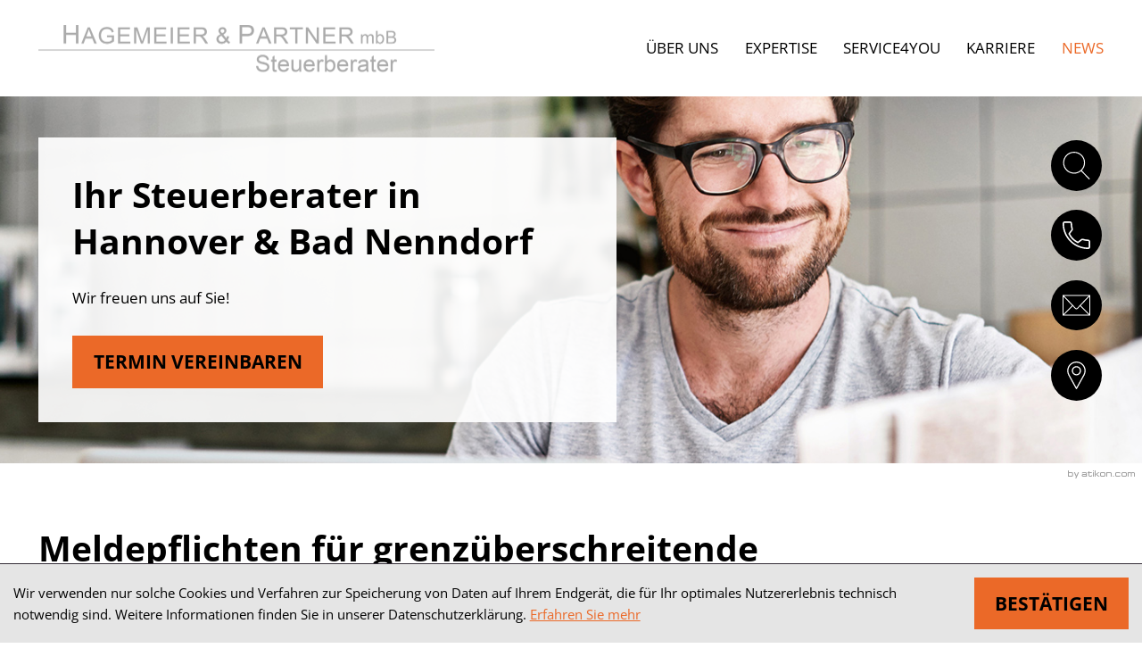

--- FILE ---
content_type: text/html; charset=utf-8
request_url: https://www.hagemeier.de/news/steuernews_mandanten/februar_2020/neue_meldepflichten_und_beschr%C3%A4nkte_verlustverrechnung/
body_size: 26562
content:

    <!DOCTYPE html>
<html class="no_js" lang="de">
    <head data-layout_uid="a860dd7a-f00e-4662-8808-8aeed2fd7c56">
    <!--htdig_noindex_follow-->
    <meta charset="UTF-8"/>
    <meta content="telephone=no" name="format-detection"/>
    <meta content="width=device-width, initial-scale=1, viewport-fit=cover" name="viewport"/>

    

    <meta name="author" content="Hagemeier &amp; Partner mbB">


    
        <meta content="Meldepflichten für grenzüberschreitende Steuergestaltungen" property="og:title">
    

    
        <meta content="Mitteilungspflichten für grenzüberschreitende Steuergestaltungen" property="og:description" >
    





    
        <meta content="https://www.hagemeier.de/static/common/images/socialmedia/Gesetze/icon_hammer.png" property="og:image" >
        <meta content="1200" property="og:image:width">
        <meta content="627" property="og:image:height">
    




    
        
            

                
                    <link href="https://www.hagemeier.de/atom_steuernews_fuer_mandanten.xml" rel="alternate" title="Steuernews für Mandanten, hagemeier.de" type="application/rss+xml">
                
            
        
            

                
            
        
            

                
                    <link href="https://www.hagemeier.de/atom_steuernews_fuer_aerzte.xml" rel="alternate" title="Steuernews für Ärzte, hagemeier.de" type="application/rss+xml">
                
            
        
            

                
            
        
            

                
            
        
            

                
            
        
            

                
            
        
            

                
            
        
    


    
        <meta content="#EB6928" name="theme-color">
        <meta content="#EB6928" name="msapplication-TileColor">
        <meta content="#EB6928" name="apple-mobile-web-app-status-bar-style">
    

    <meta content="https://www.hagemeier.de/static/content/e16/e17/company_icon/ger/company_icon_512x512_w310_h310_q90_png.png?checksum=06feb2684d1a1ad80b435702bff916c04002f1f3" name="msapplication-TileImage">
    <link href="https://www.hagemeier.de/static/content/e16/e17/company_icon/ger/company_icon_512x512_w180_h180_q90_png.png?checksum=06feb2684d1a1ad80b435702bff916c04002f1f3" rel="apple-touch-icon">
    <link href="https://www.hagemeier.de/static/content/e16/e17/favicon/ger/favicon_32x32.png?checksum=6c0274ec6c71b244841e9174479d54d1df3be53d" rel="icon" type="image/png">
<link rel="stylesheet" href="https://www.hagemeier.de/static/generated/styles/fonts.css?timestamp=1677577447">
<link rel="stylesheet" href="https://www.hagemeier.de/static/generated/styles/default.css?timestamp=1677577448">
<link rel="stylesheet" href="https://www.hagemeier.de/static/generated/styles/keyframes.css?timestamp=1677577447">
<link rel="stylesheet" media="screen" href="https://www.hagemeier.de/static/generated/styles/screen.css?timestamp=1679405471">
<link rel="stylesheet" media="print" href="https://www.hagemeier.de/static/generated/styles/print.css?timestamp=1679401379"><script>
    var domain               = 'hagemeier.de',
        path                 = '/';
</script><script>
    
</script>
    <script type="text/javascript">

        var is_ie6    = navigator.userAgent.indexOf('MSIE 6') !== -1,
        is_ie7        = navigator.userAgent.indexOf('MSIE 7') !== -1,
        is_lte_10     = false,
        is_ie11       = navigator.userAgent.indexOf('Trident/7.0') > 0,
        document_mode = document.documentMode;

        if (document_mode) {
            is_lte_10 = parseInt(document_mode, 10) === 11 ? false : true;
        }

        if (is_ie6 || is_ie7 || is_lte_10 || is_ie11) {
            var ie10oldonload = window.onload;

            window.onload = function() {

                if (document.cookie.indexOf('ienomore') == -1) {

                    document.body.innerHTML += '<div id="ienomore"><div class="box"><div class="text"><h2>Sie verwenden den Microsoft Internet Explorer. Dieser wird nicht mehr von Microsoft unterstützt.</h2><p>Wir empfehlen Ihnen, auf einen modernen Browser wie Google Chrome, Mozilla Firefox, Safari oder Microsoft Edge umzusteigen. Eine fehlerfreie Darstellung der Website kann nicht gewährleistet werden. <a href="https://www.microsoft.com/de-at/microsoft-365/windows/end-of-ie-support" target="_blank">Weitere Details</a></p><p><a onclick="javascript:hide_ienomore();" href="#">Webseite trotzdem besuchen</a></p></div></div></div>';

                    document.getElementById('ienomore').style.display = 'block';
                    document.body.style.overflow = 'hidden';

                    var head = document.getElementsByTagName('head')[0];
                    var new_style = document.createElement('style');
                    new_style.innerHTML = '#ienomore{background:#fff;clear:both;display:none;height:100%;left:0;line-height:21px;position:fixed;top:0;width:100%;z-index:999999999}#ienomore .box{height:250px;left:50%;margin:-125px 0 0 -275px;position:relative;top:50%;width:550px}#ienomore .browser{float:left;margin-top:17px;width:75px}#ienomore h2,#ienomore p{font-family:Arial;margin:0 0 14px;color:#000}#ienomore h2{font-size:16px;font-weight:700;padding:0}#ienomore p{font-size:14px;font-weight:400}#ienomore a{color:#000;text-decoration:underline}';
                    head.appendChild(new_style);
                }

                if (ie10oldonload) {
                    ie10oldonload();
                }
            }
        }

        function hide_ienomore() {
            document.getElementById('ienomore').style.display = 'none';
            document.body.style.overflow = '';
            document.cookie = 'ienomore; path=/;';
            return false;
        }

    </script>


    <title>
        
            Meldepflichten für grenzüberschreitende Steuergestaltungen - Verlustverrechnung, grenzüberschreitende Steuergestaltung, Abgabenordnung | Hagemeier
        
    </title>


    
        <meta name="Category" content="steuernews">
    

    
        <meta property="DC.Title" content="Meldepflichten für grenzüberschreitende Steuergestaltungen - Verlustverrechnung, grenzüberschreitende Steuergestaltung, Abgabenordnung">
    
    


    
        <meta name="robots" content="noodp">
    


    
        <meta name="description" content="Mitteilungspflichten für grenzüberschreitende Steuergestaltungen - Hagemeier">
    


    <meta name="keywords" content="Verlustverrechnung, grenzüberschreitende Steuergestaltung, Abgabenordnung, Steuernews für Mandanten">

    
<script type="text/javascript">

    

    function matomo_tracking() {
      const selectors = [
        {selector: '[href^="mailto:"]', category: 'E-Mail', action: 'Klick auf verlinkte E-Mailadresse', label: el => el.getAttribute('href').replace('mailto:', '')},
        {selector: '[href^="tel:"]', category: 'Telefon', action: 'Klick auf verlinkte Telefonnummer', label: el => el.getAttribute('href').replace('tel:', '')},
        {selector: '[href$=".vcf"]', category: 'vCard', action: 'Vcard heruntergeladen', label: el => el.getAttribute('data-info')},
        {selector: '[href*=".doc"], [href*=".docx"], [href*=".xls"], [href*=".xlsx"], [href*=".pdf"], [href*=".zip"]', category: 'Downloads', action: 'Download', label: el => el.getAttribute('href')},
        {selector: '[href^="whatsapp"]', category: 'WhatsApp', action: el => el.getAttribute('data-info') + ' angeklickt', label: el => el.getAttribute('href')},
        {selector: '[href*="instagram"]', category: 'Instagram', action: 'Instagram Verlinkung aufgerufen', label: el => el.getAttribute('href')},
        {selector: '[href*="linkedin"]', category: 'LinkedIn', action: 'LinkedIn Verlinkung aufgerufen', label: el => el.getAttribute('href')},
        {selector: '[href$="facebook"], [href$="facebook/"]', category: 'Facebook', action: 'Facebook Verlinkung aufgerufen', label: el => el.getAttribute('href')},
        {selector: '[href*="facebook.com/sharer.php"]', category: 'Facebook', action: 'Facebook Share-Funktion aufgerufen', label: el => el.getAttribute('href')},
        {selector: '[href$="twitter"], [href$="twitter/"]', category: 'Twitter', action: 'Twitter Verlinkung aufgerufen', label: el => el.getAttribute('href')},
        {selector: '[href*="twitter.com/intent/tweet"]', category: 'Twitter', action: 'Twitter Share-Funktion aufgerufen', label: el => el.getAttribute('href')},
        {selector: '[href*="rechner.atikon."]', category: 'Onlinetool', action: el => el.getAttribute('title') + ' aufgerufen', label: el => el.getAttribute('href')}
      ];

          selectors.forEach(({selector, category, action, label}) => {
            const elements = document.querySelectorAll(selector);
            elements.forEach(el => {
              el.addEventListener('mousedown', () => {
                _paq.push(['trackEvent', category, action instanceof Function ? action(el) : action, label(el)]);
              });
              if (category === 'E-Mail') {
                el.addEventListener('copy', () => {
                  _paq.push(['trackEvent', category, action instanceof Function ? action(el) : action, label(el)]);
                });
              }
            });
          });

        if (document.querySelector('.confirm_page')) {
            _paq.push(['trackEvent', 'Formulare', 'Formular versendet', location.href]);
        }

    }

    

    var _paq = window._paq = window._paq || [];
    _paq.push(["setDoNotTrack", true]);
    _paq.push(['trackPageView']);
    _paq.push(['enableLinkTracking']);

    (function() {
        var u="//hagemeier.de/";
        _paq.push(['disableCookies']);
        _paq.push(['setTrackerUrl', u+'matomo.php']);
        _paq.push(['setSiteId', '176']);
        var d=document, g=d.createElement('script'), s=d.getElementsByTagName('script')[0];
        g.async=true; g.src=u+'matomo.js'; s.parentNode.insertBefore(g,s);
    })();


    

    document.addEventListener("DOMContentLoaded", function(event) {
        matomo_tracking();

        var optOut = document.getElementById("matomo-optout");

        if (optOut) {
            function setOptOutText(element) {
                _paq.push([function() {
                    element.checked = !this.isUserOptedOut();
                    document.querySelector('label[for=matomo-optout] span').innerText = this.isUserOptedOut()
                    ? 'Der statistischen Erfassung meines Besuches zustimmen.'
                    : 'Statistische Erfassung meines Besuches aktiv. Widersprechen?';
                }]);
            }

            optOut.addEventListener("click", function() {
                if (this.checked) {
                    _paq.push(['forgetUserOptOut']);
                } else {
                    _paq.push(['optUserOut']);
                }
                setOptOutText(optOut);
            });
            setOptOutText(optOut);
        }
    });
</script><link rel="dns-prefetch" href="//rechner.atikon.de/hagemeier.de">
    <!--/htdig_noindex_follow-->
<script type="module" crossorigin src="/cdn/onlinetools-ui/index.js"></script>
</head>


    <body class="">
        <!--htdig_noindex_follow-->
        <input aria-hidden="true" class="hideme_print no_smooth_scroll offcanvas_menu_state visible_for_screen_reader" id="offcanvas_menu_state" type="checkbox">
<div class="offcanvas_menu_wrapper" id="offcanvas_menu_wrapper">
    <label class="offcanvas_menu_overlay" for="offcanvas_menu_state"></label>

    
        

            
                <nav aria-label="Navigationsleiste" class="hideme_print offcanvas_menu" id="offcanvas_menu">
                    <div class="offcanvas_menu_content">
                        <div class="hideme_print toggle_search_box serach_box_mobile quicklink_button">
                            <label aria-hidden="true" for="search_box_state" title="Suche"></label>
                            <a aria-controls="search_box" aria-label="Suche öffnen" class="no_smooth_scroll open_search_box" href="#search_box_state" role="button" title="Suche öffnen">
                                <span class="icon">
                                    <svg version="1.1" xmlns="http://www.w3.org/2000/svg" xmlns:xlink="http://www.w3.org/1999/xlink" x="0px" y="0px"
	 viewBox="0 0 52.966 52.966" style="enable-background:new 0 0 52.966 52.966;" xml:space="preserve">
<path d="M51.704,51.273L36.845,35.82c3.79-3.801,6.138-9.041,6.138-14.82c0-11.58-9.42-21-21-21s-21,9.42-21,21s9.42,21,21,21
	c5.083,0,9.748-1.817,13.384-4.832l14.895,15.491c0.196,0.205,0.458,0.307,0.721,0.307c0.25,0,0.499-0.093,0.693-0.279
	C52.074,52.304,52.086,51.671,51.704,51.273z M21.983,40c-10.477,0-19-8.523-19-19s8.523-19,19-19s19,8.523,19,19
	S32.459,40,21.983,40z"/>

</svg>

                                </span>
                            </a>
                            <a aria-controls="search_box" aria-label="Suche schließen" class="no_smooth_scroll close_search_box" href="#search" role="button" title="Suche schließen">
                                <span class="icon">
                                    <svg viewBox="0 0 24 24" xmlns="http://www.w3.org/2000/svg">
    <polygon points="19,6.4 17.6,5 12,10.6 6.4,5 5,6.4 10.6,12 5,17.6 6.4,19 12,13.4 17.6,19 19,17.6 13.4,12 "></polygon>
</svg>

                                </span>
                            </a>
                        </div>
                            <ul aria-controls="main">
            


            <li>
                <a aria-controls="offcanvas_menu_e29" class="no_smooth_scroll" href="https://www.hagemeier.de/ueber_uns/steuerberater/" title="Über uns">
                    Über uns
                </a>


                

                
                    

                        
                            <ul aria-label="Über uns" id="offcanvas_menu_e29">
                        

                        <li>
                            <a class="" href="https://www.hagemeier.de/ueber_uns/steuerberater/" title="Steuerberater">
                                Steuerberater
                            </a>


                            

                            

                        </li>

                        
                    
                
                    

                        

                        <li>
                            <a class="" href="https://www.hagemeier.de/ueber_uns/unser_antrieb/" title="Unser Antrieb">
                                Unser Antrieb
                            </a>


                            

                            

                        </li>

                        
                    
                
                    

                        

                        <li>
                            <a class="" href="https://www.hagemeier.de/ueber_uns/kooperationen/" title="Kooperationen">
                                Kooperationen
                            </a>


                            

                            

                        </li>

                        
                    
                
                    

                        

                        <li>
                            <a class="" href="https://www.hagemeier.de/steuerberater_hannover/" title="Steuerberatung in Hannover">
                                Standort Hannover
                            </a>


                            

                            

                        </li>

                        
                    
                
                    

                        

                        <li>
                            <a class="" href="https://www.hagemeier.de/steuerberater_bad_nenndorf/" title="Steuerberatung in Bad Nenndorf">
                                Standort Bad Nenndorf
                            </a>


                            

                            

                        </li>

                        
                    
                
                    

                        

                        <li>
                            <a class="" href="https://www.hagemeier.de/impressum/" title="Impressum">
                                Impressum
                            </a>


                            

                            

                        </li>

                        
                    
                
                    

                        

                        <li>
                            <a class="" href="https://www.hagemeier.de/datenschutz/" title="Datenschutzerklärung">
                                Datenschutzerklärung
                            </a>


                            

                            

                        </li>

                        
                            </ul>
                        
                    
                
            </li>

            
        
    
        

            


            <li>
                <a aria-controls="offcanvas_menu_e76" class="no_smooth_scroll" href="https://www.hagemeier.de/expertise/unternehmen/" title="Expertise">
                    Expertise
                </a>


                

                
                    

                        
                            <ul aria-label="Expertise" id="offcanvas_menu_e76">
                        

                        <li>
                            <a class="" href="https://www.hagemeier.de/expertise/unternehmen/" title="Steuerberater für Unternehmen">
                                Für Unternehmen
                            </a>


                            

                            

                        </li>

                        
                    
                
                    

                        

                        <li>
                            <a class="" href="https://www.hagemeier.de/expertise/privatpersonen/" title="Steuerberater für Privatpersonen">
                                Für Privatpersonen
                            </a>


                            

                            

                        </li>

                        
                    
                
                    

                        

                        <li>
                            <a class="" href="https://www.hagemeier.de/expertise/branchen/" title="Steuerberater für spezielle Branchen">
                                Für spezielle Branchen
                            </a>


                            

                            

                        </li>

                        
                            </ul>
                        
                    
                
            </li>

            
        
    
        

            


            <li>
                <a aria-controls="offcanvas_menu_e568" class="no_smooth_scroll" href="https://www.hagemeier.de/service4you/digitale_kanzlei/" title="Service4You">
                    Service4You
                </a>


                

                
                    

                        
                            <ul aria-label="Service4You" id="offcanvas_menu_e568">
                        

                        <li>
                            <a class="" href="https://www.hagemeier.de/service4you/digitale_kanzlei/" title="Digitale Kanzlei">
                                Digitale Kanzlei
                            </a>


                            

                            

                        </li>

                        
                    
                
                    

                        

                        <li>
                            <a class="" href="https://www.hagemeier.de/service4you/service_formulare/" title="Service und Formulare">
                                Service und Formulare
                            </a>


                            

                            

                        </li>

                        
                    
                
                    

                        

                        <li>
                            <a class="" href="https://www.hagemeier.de/service4you/online_rechner/" title="Online-Rechner">
                                Online-Rechner
                            </a>


                            

                            

                        </li>

                        
                            </ul>
                        
                    
                
            </li>

            
        
    
        

            


            <li>
                <a aria-controls="offcanvas_menu_e27" class="no_smooth_scroll" href="https://www.hagemeier.de/karriere/" title="Jobs und Stellenangebote vom Steuerberater in Hannover und Bad Nenndorf">
                    Karriere
                </a>


                

                
                    

                        
                            <ul aria-label="Karriere" id="offcanvas_menu_e27">
                        

                        <li>
                            <a class="" href="https://www.hagemeier.de/karriere/#warum_zu_uns_" title="Warum zu uns?">
                                Warum zu uns?
                            </a>


                            

                            

                        </li>

                        
                    
                
                    

                        

                        <li>
                            <a class="" href="https://www.hagemeier.de/karriere/#fanbase" title="Fanbase">
                                Fanbase
                            </a>


                            

                            

                        </li>

                        
                    
                
                    

                        

                        <li>
                            <a class="" href="https://www.hagemeier.de/karriere/#benefits" title="Benefits">
                                Benefits
                            </a>


                            

                            

                        </li>

                        
                    
                
                    

                        

                        <li>
                            <a class="" href="https://www.hagemeier.de/karriere/#jobs" title="Jobs">
                                Jobs
                            </a>


                            

                            

                        </li>

                        
                            </ul>
                        
                    
                
            </li>

            
        
    
        

            


            <li class="active expanded">
                <a aria-controls="offcanvas_menu_e134" class="active no_smooth_scroll" href="https://www.hagemeier.de/news/steuernews_mandanten/" title="News">
                    News
                </a>


                

                
                    

                        
                            <ul aria-label="News" id="offcanvas_menu_e134">
                        

                        <li class="active expanded">
                            <a aria-label="Steuernews für Mandanten (Aktuelle Seite)" class="active " href="https://www.hagemeier.de/news/steuernews_mandanten/" title="Steuernews für Mandanten">
                                Steuernews für Mandanten
                            </a>


                            

                            

                        </li>

                        
                    
                
                    

                        

                        <li>
                            <a class="" href="https://www.hagemeier.de/news/steuernews_aerzte/" title="Steuernews für Ärzte">
                                Steuernews für Ärzte
                            </a>


                            

                            

                        </li>

                        
                            </ul>
                        
                    
                
            </li>

            
                        </ul>
                    </div>
                </nav>
            
        
    
</div><a aria-hidden="true" id="top" tabindex="-1" title="Top"></a><a class="hideme_print visible_for_screen_reader">
    Seitenbereiche
</a>

<ul class="bypass_links hideme_print">
    
<li><a href="#contents" accesskey="1" title="zum Inhalt">zum Inhalt (<span class="nobreak" lang="en">Accesskey 1</span>)</a></li>
<li><a href="#navigation" accesskey="2" title="zur Hauptnavigation">zur Hauptnavigation (<span class="nobreak" lang="en">Accesskey 2</span>)</a></li>
    
    <li><a href="#breadcrumbs" accesskey="3" title="zur Positionsanzeige">zur Positionsanzeige (<span class="no_break" lang="en">Accesskey 3</span>)</a></li>

<li><a href="#search" accesskey="4" title="zur Suche">zur Suche (<span class="nobreak" lang="en">Accesskey 4</span>)</a></li>
</ul><input aria-hidden="true" class="hideme_print no_smooth_scroll search_box_state" id="search_box_state" type="checkbox">

<div class="hideme_print search_box" id="search_box">
    <form action="/cgi-bin/htsearch" aria-label="Suche" class="hideme_print" data-datalist="https://www.hagemeier.de/content/datalist_search.json" data-form="datalist" method="get" role="search" novalidate>
        <input name="config" type="hidden" value="hagemeier.de">
        <input aria-label="Suche" autocomplete="off" list="datalist_search" name="words" placeholder="Suchbegriff …" type="search">


        

        

        <button aria-label="Suche" class="button" type="submit">
            <span>
                <span class="icon">
                    <svg version="1.1" xmlns="http://www.w3.org/2000/svg" xmlns:xlink="http://www.w3.org/1999/xlink" x="0px" y="0px"
	 viewBox="0 0 52.966 52.966" style="enable-background:new 0 0 52.966 52.966;" xml:space="preserve">
<path d="M51.704,51.273L36.845,35.82c3.79-3.801,6.138-9.041,6.138-14.82c0-11.58-9.42-21-21-21s-21,9.42-21,21s9.42,21,21,21
	c5.083,0,9.748-1.817,13.384-4.832l14.895,15.491c0.196,0.205,0.458,0.307,0.721,0.307c0.25,0,0.499-0.093,0.693-0.279
	C52.074,52.304,52.086,51.671,51.704,51.273z M21.983,40c-10.477,0-19-8.523-19-19s8.523-19,19-19s19,8.523,19,19
	S32.459,40,21.983,40z"/>

</svg>

                </span>
            </span>
        </button>
    </form>
    <div class="close_search_box_wrapper">
        <label aria-hidden="true" for="search_box_state"></label>
        <a aria-label="Suche schließen" class="button close_search_box no_smooth_scroll" href="#search" role="button" title="Suche schließen">
            <span class="icon">
                <svg viewBox="0 0 24 24" xmlns="http://www.w3.org/2000/svg">
    <polygon points="19,6.4 17.6,5 12,10.6 6.4,5 5,6.4 10.6,12 5,17.6 6.4,19 12,13.4 17.6,19 19,17.6 13.4,12 "></polygon>
</svg>

            </span>
        </a>
    </div>
</div>

        <div class="page_wrapper">

            <header aria-label="Kopfzeile" role="banner" data-layout_uid="caf1ca27-4db3-4f5f-a203-e8a57430e9d9">
                <div class="container">
                    <div data-layout_uid="04607a5f-3dcc-4543-9240-bb58f7063e6e" data-layout_include_only="1">
                        <div class="row header_top">
                            <div class="span12_xsmall span6_medium span5_xlarge">
                                

    
        

            
                <a aria-label="zur Startseite" class="company_logo" href="https://www.hagemeier.de/" title="zur Startseite">
                    <img alt="Logo: HAGEMEIER &amp; PARTNER mbB Steuerberater, " class="company_logo_ notranslate" height="56.5" loading="lazy" src="https://www.hagemeier.de/static/content/e16/e17/company_logo/ger/logo.png?checksum=bb80c5e123931b17f513ad544dfce8f7a221af49" width="444">
                </a>
            

            
        
    

                            </div>
                            <div class="span12_xsmall span6_medium span7_xlarge">
                                
    

        
            <nav aria-controls="main" aria-label="Hauptnavigation" class="dropdown_menu hideme_print" id="dropdown_menu">
                <a aria-hidden="true" id="navigation" tabindex="-1"><span class="visible_for_screen_reader">Hauptnavigation</span></a>
                <ul>
        

        

            <li>
                <a
                    
                    
                        
                            aria-controls="menu_e29"
                            aria-haspopup="true"
                        
                        class="
                            
                            no_smooth_scroll
                        "
                    
                    href="https://www.hagemeier.de/ueber_uns/steuerberater/"
                    
                    title="Über uns"
                >
                    Über uns
                </a>


                

                
                    

                        
                            <ul aria-label="Über uns" id="menu_e29">
                        

                        <li>
                            <a class="sub_menuitem " href="https://www.hagemeier.de/ueber_uns/steuerberater/" title="Steuerberater">
                                Steuerberater

                                
                            </a>


                            

                            

                        </li>

                        
                    
                
                    

                        

                        <li>
                            <a class="sub_menuitem " href="https://www.hagemeier.de/ueber_uns/unser_antrieb/" title="Unser Antrieb">
                                Unser Antrieb

                                
                            </a>


                            

                            

                        </li>

                        
                    
                
                    

                        

                        <li>
                            <a class="sub_menuitem " href="https://www.hagemeier.de/ueber_uns/kooperationen/" title="Kooperationen">
                                Kooperationen

                                
                            </a>


                            

                            

                        </li>

                        
                    
                
                    

                        

                        <li>
                            <a class="sub_menuitem " href="https://www.hagemeier.de/steuerberater_hannover/" title="Steuerberatung in Hannover">
                                Standort Hannover

                                
                            </a>


                            

                            

                        </li>

                        
                    
                
                    

                        

                        <li>
                            <a class="sub_menuitem " href="https://www.hagemeier.de/steuerberater_bad_nenndorf/" title="Steuerberatung in Bad Nenndorf">
                                Standort Bad Nenndorf

                                
                            </a>


                            

                            

                        </li>

                        
                    
                
                    

                        

                        <li>
                            <a class="sub_menuitem " href="https://www.hagemeier.de/impressum/" title="Impressum">
                                Impressum

                                
                            </a>


                            

                            

                        </li>

                        
                    
                
                    

                        

                        <li>
                            <a class="sub_menuitem " href="https://www.hagemeier.de/datenschutz/" title="Datenschutzerklärung">
                                Datenschutzerklärung

                                
                            </a>


                            

                            

                        </li>

                        
                            </ul>
                        
                    
                
            </li>
        

        
    

    

        

        

            <li>
                <a
                    
                    
                        
                            aria-controls="menu_e76"
                            aria-haspopup="true"
                        
                        class="
                            
                            no_smooth_scroll
                        "
                    
                    href="https://www.hagemeier.de/expertise/unternehmen/"
                    
                    title="Expertise"
                >
                    Expertise
                </a>


                

                
                    

                        
                            <ul aria-label="Expertise" id="menu_e76">
                        

                        <li>
                            <a class="sub_menuitem " href="https://www.hagemeier.de/expertise/unternehmen/" title="Steuerberater für Unternehmen">
                                Für Unternehmen

                                
                            </a>


                            

                            

                        </li>

                        
                    
                
                    

                        

                        <li>
                            <a class="sub_menuitem " href="https://www.hagemeier.de/expertise/privatpersonen/" title="Steuerberater für Privatpersonen">
                                Für Privatpersonen

                                
                            </a>


                            

                            

                        </li>

                        
                    
                
                    

                        

                        <li>
                            <a class="sub_menuitem " href="https://www.hagemeier.de/expertise/branchen/" title="Steuerberater für spezielle Branchen">
                                Für spezielle Branchen

                                
                            </a>


                            

                            

                        </li>

                        
                            </ul>
                        
                    
                
            </li>
        

        
    

    

        

        

            <li>
                <a
                    
                    
                        
                            aria-controls="menu_e568"
                            aria-haspopup="true"
                        
                        class="
                            
                            no_smooth_scroll
                        "
                    
                    href="https://www.hagemeier.de/service4you/digitale_kanzlei/"
                    
                    title="Service4You"
                >
                    Service4You
                </a>


                

                
                    

                        
                            <ul aria-label="Service4You" id="menu_e568">
                        

                        <li>
                            <a class="sub_menuitem " href="https://www.hagemeier.de/service4you/digitale_kanzlei/" title="Digitale Kanzlei">
                                Digitale Kanzlei

                                
                            </a>


                            

                            

                        </li>

                        
                    
                
                    

                        

                        <li>
                            <a class="sub_menuitem " href="https://www.hagemeier.de/service4you/service_formulare/" title="Service und Formulare">
                                Service und Formulare

                                
                            </a>


                            

                            

                        </li>

                        
                    
                
                    

                        

                        <li>
                            <a class="sub_menuitem " href="https://www.hagemeier.de/service4you/online_rechner/" title="Online-Rechner">
                                Online-Rechner

                                
                            </a>


                            

                            

                        </li>

                        
                            </ul>
                        
                    
                
            </li>
        

        
    

    

        

        

            <li>
                <a
                    
                    
                        
                            aria-controls="menu_e27"
                            aria-haspopup="true"
                        
                        class="
                            
                            no_smooth_scroll
                        "
                    
                    href="https://www.hagemeier.de/karriere/"
                    
                    title="Jobs und Stellenangebote vom Steuerberater in Hannover und Bad Nenndorf"
                >
                    Karriere
                </a>


                

                
                    

                        
                            <ul aria-label="Karriere" id="menu_e27">
                        

                        <li>
                            <a class="sub_menuitem " href="https://www.hagemeier.de/karriere/#warum_zu_uns_" title="Warum zu uns?">
                                Warum zu uns?

                                
                            </a>


                            

                            

                        </li>

                        
                    
                
                    

                        

                        <li>
                            <a class="sub_menuitem " href="https://www.hagemeier.de/karriere/#fanbase" title="Fanbase">
                                Fanbase

                                
                            </a>


                            

                            

                        </li>

                        
                    
                
                    

                        

                        <li>
                            <a class="sub_menuitem " href="https://www.hagemeier.de/karriere/#benefits" title="Benefits">
                                Benefits

                                
                            </a>


                            

                            

                        </li>

                        
                    
                
                    

                        

                        <li>
                            <a class="sub_menuitem " href="https://www.hagemeier.de/karriere/#jobs" title="Jobs">
                                Jobs

                                
                            </a>


                            

                            

                        </li>

                        
                            </ul>
                        
                    
                
            </li>
        

        
    

    

        

        

            <li class="active">
                <a
                    
                    
                        
                            aria-controls="menu_e134"
                            aria-haspopup="true"
                        
                        class="
                            active
                            no_smooth_scroll
                        "
                    
                    href="https://www.hagemeier.de/news/steuernews_mandanten/"
                    
                    title="News"
                >
                    News
                </a>


                

                
                    

                        
                            <ul aria-label="News" id="menu_e134">
                        

                        <li>
                            <a aria-label="Steuernews für Mandanten (Aktuelle Seite)" class="active sub_menuitem " href="https://www.hagemeier.de/news/steuernews_mandanten/" title="Steuernews für Mandanten (Aktuelle Seite)">
                                Steuernews für Mandanten

                                
                            </a>


                            

                            

                        </li>

                        
                    
                
                    

                        

                        <li>
                            <a class="sub_menuitem " href="https://www.hagemeier.de/news/steuernews_aerzte/" title="Steuernews für Ärzte">
                                Steuernews für Ärzte

                                
                            </a>


                            

                            

                        </li>

                        
                            </ul>
                        
                    
                
            </li>
        

        
                </ul>
            </nav>
        
    


                                <div class="quicklinks quicklinks_mobile">
                                    <div class="hideme_print toggle_search_box quicklink_button">
    <label aria-hidden="true" for="search_box_state" title="Suche"></label>
    <a aria-controls="search_box" aria-label="Suche öffnen" class="no_smooth_scroll open_search_box" href="#search_box_state" id="search_mobile" role="button" title="Suche öffnen">
        <span class="icon">
            <svg version="1.1" xmlns="http://www.w3.org/2000/svg" xmlns:xlink="http://www.w3.org/1999/xlink" x="0px" y="0px"
	 viewBox="0 0 52.966 52.966" style="enable-background:new 0 0 52.966 52.966;" xml:space="preserve">
<path d="M51.704,51.273L36.845,35.82c3.79-3.801,6.138-9.041,6.138-14.82c0-11.58-9.42-21-21-21s-21,9.42-21,21s9.42,21,21,21
	c5.083,0,9.748-1.817,13.384-4.832l14.895,15.491c0.196,0.205,0.458,0.307,0.721,0.307c0.25,0,0.499-0.093,0.693-0.279
	C52.074,52.304,52.086,51.671,51.704,51.273z M21.983,40c-10.477,0-19-8.523-19-19s8.523-19,19-19s19,8.523,19,19
	S32.459,40,21.983,40z"/>

</svg>

        </span>
    </a>
    <a aria-controls="search_box" aria-label="Suche schließen" class="no_smooth_scroll close_search_box" href="#search" role="button" title="Suche schließen">
        <span class="icon">
            <svg viewBox="0 0 24 24" xmlns="http://www.w3.org/2000/svg">
    <polygon points="19,6.4 17.6,5 12,10.6 6.4,5 5,6.4 10.6,12 5,17.6 6.4,19 12,13.4 17.6,19 19,17.6 13.4,12 "></polygon>
</svg>

        </span>
    </a>
</div>
                                    <div class="hideme_print toggle_offcanvas_menu quicklink_button">
    <label aria-hidden="true" for="offcanvas_menu_state">
        <span class="icon offcanvas_icon">
            <span class="line line_1"></span>
            <span class="line line_2"></span>
            <span class="line line_3"></span>
        </span>
        
    </label>
    <a aria-controls="offcanvas_menu" aria-label="Menü öffnen" class="no_smooth_scroll open_offcanvas_menu" href="#offcanvas_menu_state" role="button" title="Menü öffnen"></a>
    <a aria-controls="offcanvas_menu" aria-label="Menü schließen" class="close_offcanvas_menu no_smooth_scroll" href="#" role="button" title="Menü schließen"></a>
</div>

    <a aria-label="Telefon: +49511380840" class="quicklink_button call hideme_print" href="tel:+49511380840" role="button" title="Telefon: +49511380840">
        <span>
            <span class="icon">
                <svg version="1.1" xmlns="http://www.w3.org/2000/svg" xmlns:xlink="http://www.w3.org/1999/xlink" x="0px" y="0px"
	 viewBox="0 0 405.333 405.333" style="enable-background:new 0 0 405.333 405.333;" xml:space="preserve">
<g>
	<g>
		<path d="M373.333,266.88c-25.003,0-49.493-3.904-72.725-11.584c-11.328-3.904-24.171-0.896-31.637,6.699l-46.016,34.752
			c-52.779-28.16-86.571-61.931-114.389-114.368l33.813-44.928c8.512-8.533,11.563-20.971,7.915-32.64
			C142.592,81.472,138.667,56.96,138.667,32c0-17.643-14.357-32-32-32H32C14.357,0,0,14.357,0,32
			c0,205.845,167.488,373.333,373.333,373.333c17.643,0,32-14.357,32-32V298.88C405.333,281.237,390.976,266.88,373.333,266.88z
			 M384,373.333c0,5.888-4.8,10.667-10.667,10.667c-194.091,0-352-157.909-352-352c0-5.888,4.8-10.667,10.667-10.667h74.667
			c5.867,0,10.667,4.779,10.667,10.667c0,27.243,4.267,53.995,12.629,79.36c1.237,3.989,0.235,8.107-3.669,12.16l-38.827,51.413
			c-2.453,3.264-2.837,7.637-0.981,11.264c31.637,62.144,70.059,100.587,132.651,132.651c3.605,1.877,8.021,1.493,11.285-0.981
			l52.523-39.808c2.859-2.816,7.061-3.797,10.859-2.539c25.515,8.427,52.267,12.693,79.531,12.693
			c5.867,0,10.667,4.779,10.667,10.667V373.333z"/>
	</g>
</g>
</svg>

            </span>
            
        </span>
    </a>
<a aria-label="E-Mail: steuerberater@hagemeier.de" class="quicklink_button mail hideme_print nobreak nohyphens" href="mailto:steuerberater@hagemeier.de" title="E-Mail: steuerberater@hagemeier.de">
    <span>
        <span class="icon">
            <svg version="1.1" xmlns="http://www.w3.org/2000/svg" xmlns:xlink="http://www.w3.org/1999/xlink" x="0px" y="0px"
	 viewBox="0 0 60 60" style="enable-background:new 0 0 60 60;" xml:space="preserve">
<path d="M0,8.5v2.291v38.418V51.5h60v-2.291V10.791V8.5H0z M36.625,30.564l-5.446,5.472c-0.662,0.615-1.698,0.614-2.332,0.026
	l-5.473-5.498l0.048-0.047L3.647,10.5h52.719L36.577,30.518L36.625,30.564z M20.524,30.533L2,48.355V11.923L20.524,30.533z
	 M21.934,31.95l5.523,5.549c0.709,0.661,1.619,0.993,2.533,0.993c0.923,0,1.85-0.339,2.581-1.02l5.496-5.522L56.304,49.5H3.686
	L21.934,31.95z M39.477,30.534L58,11.922v36.433L39.477,30.534z"/>

</svg>

        </span>
        
    </span>
</a>

    
        

            <a aria-label="direction" class="header_icon quicklink_button button_cta location" href="https://www.hagemeier.de/ueber_uns/adresse_und_anfahrt/" title="Adresse und Anfahrt">

                <span>
                    <span class="hideme_print icon route_icon">
                        <svg version="1.1" xmlns="http://www.w3.org/2000/svg" xmlns:xlink="http://www.w3.org/1999/xlink" x="0px" y="0px"
	 viewBox="0 0 512 512" style="enable-background:new 0 0 512 512;" xml:space="preserve">
<g>
	<g>
		<g>
			<path d="M256,0C161.896,0,85.333,76.563,85.333,170.667c0,28.25,7.063,56.26,20.49,81.104L246.667,506.5
				c1.875,3.396,5.448,5.5,9.333,5.5s7.458-2.104,9.333-5.5l140.896-254.813c13.375-24.76,20.438-52.771,20.438-81.021
				C426.667,76.563,350.104,0,256,0z M387.51,241.448L256,479.292l-131.458-237.75c-11.698-21.646-17.875-46.156-17.875-70.875
				c0-82.344,66.99-149.333,149.333-149.333s149.333,66.99,149.333,149.333C405.333,195.385,399.156,219.896,387.51,241.448z"/>
			<path d="M256,85.333c-47.052,0-85.333,38.281-85.333,85.333C170.667,217.719,208.948,256,256,256s85.333-38.281,85.333-85.333
				C341.333,123.615,303.052,85.333,256,85.333z M256,234.667c-35.292,0-64-28.708-64-64c0-35.292,28.708-64,64-64s64,28.708,64,64
				C320,205.958,291.292,234.667,256,234.667z"/>
		</g>
	</g>
</g>
</svg>

                    </span>
                </span>
            </a>
        
    

                                </div>
                            </div>
                        </div>
                    </div>
                </div>
                <div class="image_wrapper">
                    
                        <div data-layout_uid="12f02c27-2403-4cae-979d-4e3ac5a36335" data-layout_include_only="1">
                            

    
        
            
                <div class="header_background img_resize hideme_print" style="background-image: url('https://www.hagemeier.de/static/content/e5/e134/image_large_2x/ger/header_news_mann.jpg?checksum=a80c2f6b3902a4c565f1901a49809eed4dcfea60');">
                    <a class="hideme" href="https://www.hagemeier.de/static/content/e5/e134/image_large_2x/ger/header_news_mann.jpg?checksum=a80c2f6b3902a4c565f1901a49809eed4dcfea60"></a>
                </div>
            
        
    

                        </div>
                    
                    <div class="quicklinks quicklinks_desktop">
                        <div class="hideme_print toggle_search_box quicklink_button">
    <label aria-hidden="true" for="search_box_state" title="Suche"></label>
    <a aria-controls="search_box" aria-label="Suche öffnen" class="no_smooth_scroll open_search_box" href="#search_box_state" id="search" role="button" title="Suche öffnen">
        <span class="icon">
            <svg version="1.1" xmlns="http://www.w3.org/2000/svg" xmlns:xlink="http://www.w3.org/1999/xlink" x="0px" y="0px"
	 viewBox="0 0 52.966 52.966" style="enable-background:new 0 0 52.966 52.966;" xml:space="preserve">
<path d="M51.704,51.273L36.845,35.82c3.79-3.801,6.138-9.041,6.138-14.82c0-11.58-9.42-21-21-21s-21,9.42-21,21s9.42,21,21,21
	c5.083,0,9.748-1.817,13.384-4.832l14.895,15.491c0.196,0.205,0.458,0.307,0.721,0.307c0.25,0,0.499-0.093,0.693-0.279
	C52.074,52.304,52.086,51.671,51.704,51.273z M21.983,40c-10.477,0-19-8.523-19-19s8.523-19,19-19s19,8.523,19,19
	S32.459,40,21.983,40z"/>

</svg>

        </span>
    </a>
    <a aria-controls="search_box" aria-label="Suche schließen" class="no_smooth_scroll close_search_box" href="#search" role="button" title="Suche schließen">
        <span class="icon">
            <svg viewBox="0 0 24 24" xmlns="http://www.w3.org/2000/svg">
    <polygon points="19,6.4 17.6,5 12,10.6 6.4,5 5,6.4 10.6,12 5,17.6 6.4,19 12,13.4 17.6,19 19,17.6 13.4,12 "></polygon>
</svg>

        </span>
    </a>
</div>
                        <div class="hideme_print toggle_offcanvas_menu quicklink_button">
    <label aria-hidden="true" for="offcanvas_menu_state">
        <span class="icon offcanvas_icon">
            <span class="line line_1"></span>
            <span class="line line_2"></span>
            <span class="line line_3"></span>
        </span>
        
    </label>
    <a aria-controls="offcanvas_menu" aria-label="Menü öffnen" class="no_smooth_scroll open_offcanvas_menu" href="#offcanvas_menu_state" role="button" title="Menü öffnen"></a>
    <a aria-controls="offcanvas_menu" aria-label="Menü schließen" class="close_offcanvas_menu no_smooth_scroll" href="#" role="button" title="Menü schließen"></a>
</div>

    <a aria-label="Telefon: +49511380840" class="quicklink_button call hideme_print" href="tel:+49511380840" role="button" title="Telefon: +49511380840">
        <span>
            <span class="icon">
                <svg version="1.1" xmlns="http://www.w3.org/2000/svg" xmlns:xlink="http://www.w3.org/1999/xlink" x="0px" y="0px"
	 viewBox="0 0 405.333 405.333" style="enable-background:new 0 0 405.333 405.333;" xml:space="preserve">
<g>
	<g>
		<path d="M373.333,266.88c-25.003,0-49.493-3.904-72.725-11.584c-11.328-3.904-24.171-0.896-31.637,6.699l-46.016,34.752
			c-52.779-28.16-86.571-61.931-114.389-114.368l33.813-44.928c8.512-8.533,11.563-20.971,7.915-32.64
			C142.592,81.472,138.667,56.96,138.667,32c0-17.643-14.357-32-32-32H32C14.357,0,0,14.357,0,32
			c0,205.845,167.488,373.333,373.333,373.333c17.643,0,32-14.357,32-32V298.88C405.333,281.237,390.976,266.88,373.333,266.88z
			 M384,373.333c0,5.888-4.8,10.667-10.667,10.667c-194.091,0-352-157.909-352-352c0-5.888,4.8-10.667,10.667-10.667h74.667
			c5.867,0,10.667,4.779,10.667,10.667c0,27.243,4.267,53.995,12.629,79.36c1.237,3.989,0.235,8.107-3.669,12.16l-38.827,51.413
			c-2.453,3.264-2.837,7.637-0.981,11.264c31.637,62.144,70.059,100.587,132.651,132.651c3.605,1.877,8.021,1.493,11.285-0.981
			l52.523-39.808c2.859-2.816,7.061-3.797,10.859-2.539c25.515,8.427,52.267,12.693,79.531,12.693
			c5.867,0,10.667,4.779,10.667,10.667V373.333z"/>
	</g>
</g>
</svg>

            </span>
            
        </span>
    </a>
<a aria-label="E-Mail: steuerberater@hagemeier.de" class="quicklink_button mail hideme_print nobreak nohyphens" href="mailto:steuerberater@hagemeier.de" title="E-Mail: steuerberater@hagemeier.de">
    <span>
        <span class="icon">
            <svg version="1.1" xmlns="http://www.w3.org/2000/svg" xmlns:xlink="http://www.w3.org/1999/xlink" x="0px" y="0px"
	 viewBox="0 0 60 60" style="enable-background:new 0 0 60 60;" xml:space="preserve">
<path d="M0,8.5v2.291v38.418V51.5h60v-2.291V10.791V8.5H0z M36.625,30.564l-5.446,5.472c-0.662,0.615-1.698,0.614-2.332,0.026
	l-5.473-5.498l0.048-0.047L3.647,10.5h52.719L36.577,30.518L36.625,30.564z M20.524,30.533L2,48.355V11.923L20.524,30.533z
	 M21.934,31.95l5.523,5.549c0.709,0.661,1.619,0.993,2.533,0.993c0.923,0,1.85-0.339,2.581-1.02l5.496-5.522L56.304,49.5H3.686
	L21.934,31.95z M39.477,30.534L58,11.922v36.433L39.477,30.534z"/>

</svg>

        </span>
        
    </span>
</a>

    
        

            <a aria-label="direction" class="header_icon quicklink_button button_cta location" href="https://www.hagemeier.de/ueber_uns/adresse_und_anfahrt/" title="Adresse und Anfahrt">

                <span>
                    <span class="hideme_print icon route_icon">
                        <svg version="1.1" xmlns="http://www.w3.org/2000/svg" xmlns:xlink="http://www.w3.org/1999/xlink" x="0px" y="0px"
	 viewBox="0 0 512 512" style="enable-background:new 0 0 512 512;" xml:space="preserve">
<g>
	<g>
		<g>
			<path d="M256,0C161.896,0,85.333,76.563,85.333,170.667c0,28.25,7.063,56.26,20.49,81.104L246.667,506.5
				c1.875,3.396,5.448,5.5,9.333,5.5s7.458-2.104,9.333-5.5l140.896-254.813c13.375-24.76,20.438-52.771,20.438-81.021
				C426.667,76.563,350.104,0,256,0z M387.51,241.448L256,479.292l-131.458-237.75c-11.698-21.646-17.875-46.156-17.875-70.875
				c0-82.344,66.99-149.333,149.333-149.333s149.333,66.99,149.333,149.333C405.333,195.385,399.156,219.896,387.51,241.448z"/>
			<path d="M256,85.333c-47.052,0-85.333,38.281-85.333,85.333C170.667,217.719,208.948,256,256,256s85.333-38.281,85.333-85.333
				C341.333,123.615,303.052,85.333,256,85.333z M256,234.667c-35.292,0-64-28.708-64-64c0-35.292,28.708-64,64-64s64,28.708,64,64
				C320,205.958,291.292,234.667,256,234.667z"/>
		</g>
	</g>
</g>
</svg>

                    </span>
                </span>
            </a>
        
    

                    </div>
                    <div class="author">
                        


    <a aria-hidden="true" class="author_hor hideme_print" href="https://www.atikon.com/" rel="nofollow noopener" target="_blank" tabindex="-1" title="Kanzleimarketing">
        <svg viewBox="0 0 75 9" xmlns="http://www.w3.org/2000/svg">
    <path d="M28 0h1v1h-1zM28 2h1v5h-1zM30 0v7h1v-7zM34.132 2l-3.099 2.25 3.022 2.75h1.498l-3.099-2.75 3.099-2.25zM41.55 2.425c-.164-.15-.395-.25-.668-.313s-.614-.1-1.023-.112h-1.705c-.382.012-.709.05-.982.112s-.491.163-.668.3c-.177.137-.314.337-.382.587-.082.25-.123.575-.123.95v1.263c0 .625.136 1.075.409 1.35s.832.425 1.677.438h1.732c.423 0 .777-.038 1.05-.1.286-.063.505-.175.682-.325.164-.15.286-.35.355-.587.068-.25.095-.55.095-.925v-1.113c0-.375-.027-.688-.095-.938s-.177-.438-.355-.587zm-.641 2.9c0 .138-.014.238-.041.325l-.136.2c-.068.05-.15.087-.245.1-.095.025-.218.038-.355.038h-2.277c-.3 0-.505-.05-.614-.15-.095-.1-.15-.25-.15-.462v-1.7c0-.137.014-.237.041-.325.027-.088.082-.15.136-.2.068-.05.15-.087.245-.1.095-.025.218-.038.355-.038h2.277c.3 0 .505.05.614.15.095.1.15.25.15.462v1.7zM65.55 2.425c-.164-.15-.395-.25-.668-.313s-.614-.1-1.023-.112h-1.705c-.382.012-.709.05-.982.112s-.491.163-.668.3c-.177.137-.314.337-.382.587-.082.25-.123.575-.123.95v1.263c0 .625.136 1.075.409 1.35s.832.425 1.677.438h1.732c.423 0 .777-.038 1.05-.1.286-.063.505-.175.682-.325.164-.15.286-.35.355-.587.068-.25.095-.55.095-.925v-1.113c0-.375-.027-.688-.095-.938s-.177-.438-.355-.587zm-.641 2.9c0 .138-.014.238-.041.325-.027.087-.082.15-.136.2-.068.05-.15.087-.245.1-.095.025-.218.038-.355.038h-2.277c-.3 0-.505-.05-.614-.15-.095-.1-.15-.25-.15-.462v-1.7c0-.137.014-.237.041-.325.027-.088.082-.15.136-.2.068-.05.15-.087.245-.1.095-.025.218-.038.355-.038h2.277c.3 0 .505.05.614.15.095.1.15.25.15.462v1.7zM57.756 5.85c-.068.05-.15.087-.246.1-.096.025-.219.038-.355.038h-2.282c-.301 0-.506-.05-.615-.15-.096-.1-.15-.25-.15-.462v-1.7c0-.137.014-.237.041-.325.027-.088.082-.15.137-.2.068-.05.15-.087.246-.1.096-.025.219-.038.355-.038h2.282c.301 0 .506.05.615.15.055.05.082.112.109.188h1.093l-.068-.325c-.068-.25-.178-.438-.355-.587-.164-.15-.396-.25-.67-.313-.273-.063-.615-.1-1.025-.113h-1.708c-.383.013-.711.05-.984.113s-.492.163-.67.3c-.178.138-.314.337-.383.587-.082.25-.123.575-.123.95v1.263c0 .625.137 1.075.41 1.35.273.275.834.425 1.681.438h1.749c.424 0 .779-.037 1.052-.1.287-.063.506-.175.683-.325.164-.15.287-.35.355-.587l.068-.325-1.107-.025c-.027.087-.082.15-.137.2zM74.912 3.012c-.063-.25-.162-.438-.325-.587-.15-.15-.363-.25-.613-.313s-.563-.1-.938-.112h-.563c-.35.012-.65.05-.9.112-.222.055-.403.142-.554.257-.144-.118-.329-.203-.546-.257-.25-.063-.563-.1-.938-.112h-.563c-.35.012-.65.05-.9.112l-.087.026v-.139h-.987v5h.987v-3.325c0-.137.013-.237.037-.325.025-.088.075-.15.125-.2.063-.05.137-.087.225-.1.088-.025.2-.038.325-.038h1.088c.275 0 .463.05.563.15.088.1.15.25.15.462v3.375h1.001v-3.038l-.011-.368.036-.244c.025-.088.075-.15.125-.2.063-.05.137-.087.225-.1.088-.025.2-.038.325-.038h1.087c.275 0 .463.05.563.15.088.1.15.25.15.462v3.375h1v-3.038c0-.388-.025-.7-.087-.95zM26.081 5.65c-.026.087-.077.15-.129.2-.065.05-.142.087-.232.1-.09.025-.207.038-.336.038h-.607c-.284 0-.478-.05-.581-.15-.09-.087-.129-.225-.129-.413v-2.438h2.583v-1h-2.583v-.987h-1.033v1h-1.033v1h1.033v2.225c0 .65.129 1.075.387 1.35.258.275.788.425 1.588.438h.09c.4 0 .736-.037.994-.1.271-.063.478-.175.646-.325.155-.15.271-.35.336-.587.039-.138.065-.3.077-.488-.077-.012-.969-.012-1.033-.012l-.039.15zM5.256 2.425c-.155-.15-.374-.25-.633-.313s-.581-.1-.969-.112h-1.614c-.362.012-.672.05-.93.112l-.077.023v-2.135h-1.033v7h1.033v-.095c.256.065.568.102.943.108h1.64c.4 0 .736-.037.994-.1.271-.063.478-.175.646-.325.155-.15.271-.35.336-.587.065-.25.09-.55.09-.925v-1.112c0-.388-.026-.7-.09-.95s-.168-.438-.336-.587zm-.646 3.225c-.026.087-.077.15-.129.2-.065.05-.142.087-.232.1-.09.025-.207.038-.336.038h-2.17c-.284 0-.478-.05-.581-.15-.065-.072-.109-.171-.129-.299v-2.065l.026-.124c.026-.088.077-.15.129-.2.065-.05.142-.087.232-.1.09-.025.207-.038.336-.038h2.157c.284 0 .478.05.581.15.09.1.142.25.142.462v1.7h.013c0 .138-.013.238-.039.325zM9.553 5.871l-1.714-3.871h-1.124l2.273 5.141-.827 1.859h1.136l3.099-7h-1.124zM48.55 2.425c-.164-.15-.395-.25-.668-.313s-.614-.1-1.023-.112h-1.705c-.382.012-.709.05-.982.112l-.095.026v-.139h-1.077v5h1.077v-3.325c0-.137.014-.237.041-.325.027-.088.082-.15.136-.2.068-.05.15-.087.245-.1.095-.025.218-.038.355-.038h2.277c.3 0 .505.05.614.15.095.1.164.25.164.462v3.375h1.091v-3.038c0-.388-.027-.7-.095-.95s-.177-.438-.355-.587zM21.101 3.012c-.065-.25-.168-.438-.336-.587-.155-.15-.374-.25-.633-.313-.258-.063-.581-.1-.969-.112h-1.614c-.362.012-.672.05-.93.112s-.465.163-.633.3c-.168.137-.284.337-.362.587l-.077.337 1.033.013c.026-.088.077-.15.129-.2.065-.05.142-.087.232-.1.09-.025.207-.038.336-.038h2.157c.284 0 .478.05.581.15.09.1.142.25.142.462v.513l-.013-.013c-.258-.063-.581-.1-.969-.113h-1.64c-.362.013-.672.05-.93.113s-.465.163-.633.3c-.168.138-.297.337-.362.587-.052.163-.077.35-.103.563.039.45.168.775.375 1 .258.275.788.425 1.588.438h1.64c.4 0 .736-.037.994-.1l.039-.013v.1h1.033v-2.125h-.013c.013-.363.013-.613.013-.913 0-.4-.026-.7-.077-.95zm-1.989 2.988h-1.873c-.284 0-.478-.05-.581-.15-.065-.063-.103-.163-.129-.288l.039-.225c.026-.087.077-.15.129-.2.065-.05.142-.087.232-.1.09-.025.207-.038.336-.038h2.157c.284 0 .478.05.581.15.065.063.116.15.129.263.013 0 .013.45.013.475-.271.063-.633.113-1.033.113zM50.5 6h1.033v1h-1.033z"/>
</svg>

    </a>

                    </div>
                    <div class="title_wrapper">
                        <div class="container">
                            <div class="title">
                                
                                

    
        

            
                

                    

                    
    

    

    
    
    

    

    

    

    

    

    

    

    
        

    
        <div class="style_h1 headline_box">Ihr Steuerberater in  Hannover &amp; Bad Nenndorf</div>
    

    <div class="site_description">
        
            
            <div class="description_mobile">
                
                    Wir freuen uns auf Sie!
                
            </div>
        
           
        
            <a aria-label="Erfahren Sie mehr: Meldepflichten für grenzüberschreitende Steuergestaltungen" class="button hideme_print"  href="https://www.hagemeier.de/ueber_uns/adresse_und_anfahrt/" title="Meldepflichten für grenzüberschreitende Steuergestaltungen">
                <span>
                    <span class="text">
                        
                            Termin vereinbaren
                        
                    </span>
                </span>
            </a>
        
    </div>

    


                    
                
            
        
    

                            </div>
                        </div>
                    </div>
                </div>
            </header>

           

            <div class="container" data-layout_uid="d9c3fcc3-2074-4506-835c-595bee7fcbde">
             
                <main  class="main_pages"  aria-label="Inhalt" id="main" data-layout_uid="a1ed23d3-77a0-4586-80e2-41b24cb0053f">
                    <!--/htdig_noindex_follow-->
                   

                    <div data-layout_uid="22c0c1d9-a293-453a-b3e3-35c0a82fe9a9" data-layout_include_only="1">
                        
                            



    <h1 class="nohyphens" title="Meldepflichten für grenzüberschreitende Steuergestaltungen - Verlustverrechnung, grenzüberschreitende Steuergestaltung, Abgabenordnung">
        Meldepflichten für grenzüberschreitende Steuergestaltungen
    </h1>

                        
                        
    <!--htdig_noindex_follow-->

    <nav aria-label="Positionsanzeige" class="breadcrumbs hideme_print visible_for_screen_reader">
        <a aria-hidden="true" id="breadcrumbs" tabindex="-1">
            <span class="visible_for_screen_reader" id="breadcrumbs_title">Positionsanzeige</span>
        </a>

        <p>Sie sind hier:</p>
        <ol>
            
                <li>
                    <a href="https://www.hagemeier.de/" title="Startseite">Startseite</a>
                    
                        <span aria-hidden="true" class="separator">»</span>
                    
                </li>
            
                <li>
                    <a href="https://www.hagemeier.de/news/steuernews_mandanten/" title="News">News</a>
                    
                        <span aria-hidden="true" class="separator">»</span>
                    
                </li>
            
                <li>
                    <a href="https://www.hagemeier.de/news/steuernews_mandanten/" title="Steuernews für Mandanten">Steuernews für Mandanten</a>
                    
                        <span aria-hidden="true" class="separator">»</span>
                    
                </li>
            
                <li>
                    <a href="https://www.hagemeier.de/news/steuernews_mandanten/februar_2020/neue_meldepflichten_und_beschr%C3%A4nkte_verlustverrechnung/" title="Februar 2020">Februar 2020</a>
                    
                        <span aria-hidden="true" class="separator">»</span>
                    
                </li>
            
                <li>
                    <a href="https://www.hagemeier.de/news/steuernews_mandanten/februar_2020/neue_meldepflichten_und_beschr%C3%A4nkte_verlustverrechnung/" title="Meldepflichten für grenzüberschreitende Steuergestaltungen">Meldepflichten für grenzüberschreitende Steuergestaltungen</a>
                    
                </li>
            
        </ol>
    </nav>


    

    <script type="application/ld+json">
        {
   "@context" : "https://schema.org/",
   "@type" : "BreadcrumbList",
   "itemListElement" : [
      {
         "@context" : "https://schema.org/",
         "@type" : "ListItem",
         "item" : {
            "@id" : "https://www.hagemeier.de/",
            "name" : "Startseite"
         },
         "position" : 1
      },
      {
         "@context" : "https://schema.org/",
         "@type" : "ListItem",
         "item" : {
            "@id" : "https://www.hagemeier.de/news/steuernews_mandanten/",
            "name" : "News"
         },
         "position" : 2
      },
      {
         "@context" : "https://schema.org/",
         "@type" : "ListItem",
         "item" : {
            "@id" : "https://www.hagemeier.de/news/steuernews_mandanten/",
            "name" : "Steuernews für Mandanten"
         },
         "position" : 3
      },
      {
         "@context" : "https://schema.org/",
         "@type" : "ListItem",
         "item" : {
            "@id" : "https://www.hagemeier.de/news/steuernews_mandanten/februar_2020/neue_meldepflichten_und_beschr%C3%A4nkte_verlustverrechnung/",
            "name" : "Februar 2020"
         },
         "position" : 4
      },
      {
         "@context" : "https://schema.org/",
         "@type" : "ListItem",
         "item" : {
            "@id" : "https://www.hagemeier.de/news/steuernews_mandanten/februar_2020/neue_meldepflichten_und_beschr%C3%A4nkte_verlustverrechnung/",
            "name" : "Meldepflichten für grenzüberschreitende Steuergestaltungen"
         },
         "position" : 5
      }
   ]
}

    </script>


    <!--/htdig_noindex_follow-->
<!--htdig_noindex_follow-->

<a aria-hidden="true" class="hideme_print" id="contents" tabindex="-1">
    <span class="visible_for_screen_reader" id="contents_title">Inhalt</span>
</a>

<!--/htdig_noindex_follow-->

    

    

<article class="news_entity">
    <div class="row">
        <div class="span12_xsmall span8_xlarge">
            

    
        
            <h2>Gesetzesinitiative</h2>
<p>Der Bundesrat hat kurz vor Weihnachten (am 20.12.2019) der vom Bundestag verabschiedeten Entwurfsfassung eines neuen Gesetzes zur „Einführung einer Pflicht zur Mitteilung grenzüberschreitender Steuergestaltungen“ zugestimmt (BR-Drucks 649/19). Damit wurde zum Jahreswechsel der Weg für Pflichtmitteilungen bezüglich Steuergestaltungen mit Auslandsberührung frei.</p>
<h2>Meldesachverhalt</h2>
<p>Meldepflichtig sind alle Initiatoren, die grenzüberschreitende Steuergestaltungen nach der Definition des neu in die Abgabenordnung (AO) eingefügten § 138d vermarkten, für Dritte konzipieren, organisieren oder zur Nutzung bereitstellen. Meldepflichtig sind auch sogenannte Intermediäre, die die Umsetzung solcher Steuergestaltungen durch Dritte verwalten. Meldepflichtige Sachverhalte werden im Gesetz abschließend definiert (§ 138d Absatz 2 AO). Unter anderem kommt es auf die Anwendung des EU-Amtshilfegesetzes an.</p>
<h2>Beschränkte Verlustverrechnung</h2>
<p>Die Finanzverwaltung berücksichtigte bisher Veräußerungsverluste aus einer Ausbuchung wertloser Wertpapiere von Amts wegen nicht (BMF-Schreiben vom 18.1.2016, BStBl 2016 I S. 85, Rz 59). Die Rechtsprechung (z. B. FG Rheinland-Pfalz Urteil v. 12.12.2018 Az. 2 K 1952/16) wertete jedoch einen Totalverlust als „ausbleibende“ Rückzahlung i. S. des § 20 Abs. 2 Satz 2 EStG, sodass sich Anleger in solchen Fällen auf die Rechtsprechung berufen konnten. Entgegen der steuerzahlerfreundlichen Rechtsprechung fügte der Gesetzgeber in das Jahressteuergesetz 2019 eine Regelung ein, nach dieser die Ausbuchung wertloser Wirtschaftsgüter nicht als Veräußerung i.S. von § 20 Abs. 2 EStG anzusehen gewesen wäre. Diese Regelung wurde aber auf Beschlussempfehlung des Finanzausschusses (7. Ausschuss) gestrichen (BT-Drucks. 19/14873). Praktisch durch die Hintertüre wurde nun im Rahmen dieses Gesetzesvorhabens § 20 Abs. 6 EStG dahingehend erweitert, dass Verluste aus Kapitalvermögen aus der ganzen oder teilweisen Uneinbringlichkeit einer Kapitalforderung, aus der Ausbuchung wertloser Wirtschaftsgüter usw. nur in Höhe von € 10.000,00 mit Einkünften aus Kapitalvermögen ausgeglichen werden dürfen.</p>
<p class="hide_creation_date">Stand: 24. Januar 2020</p>
<div class="hide_image_author">
<p>Bild: Ju_see - stock.adobe.com</p>
</div>
        
    


    <div class="creation_date">
        <p>
            <strong>Erscheinungsdatum:</strong>
            <time datetime="2020-01-24"><abbr title="Freitag">Fr.</abbr>, 24. <abbr title="Januar">Jan.</abbr> 2020</time>
        </p>
    </div>




    <p class="disclaimer steuernews_disclaimer">
        
            Trotz sorgfältiger Datenzusammenstellung können wir keine Gewähr für die
            vollständige Richtigkeit der dargestellten Informationen übernehmen. Bei weiteren Fragen
            stehen wir Ihnen im Rahmen unserer Berufsberechtigung jederzeit gerne für eine
            persönliche Beratung zur Verfügung.
        
    </p>


                <!--/htdig_noindex_follow-->

            

    
        <div class="hideme_print steuernews_call_to_action">
            <p><strong>Sie möchten mehr zu einem Thema wissen?</strong> Als <a href="https://www.hagemeier.de/expertise/steuerberatung/">Steuerberater</a> mit Standorten in <a href="https://www.hagemeier.de/steuerberater_hannover/">Hannover</a> und <a href="https://www.hagemeier.de/steuerberater_bad_nenndorf/">Bad Nenndorf</a> kümmern wir uns um Ihre steuerrechtlichen und wirtschaftlichen Fragen. Wir betreuen Mandanten in den Regionen <a href="https://www.hagemeier.de/steuerberater_laatzen/">Laatzen</a>, <a href="https://www.hagemeier.de/steuerberater_ronnenberg/">Ronnenberg</a>, <a href="https://www.hagemeier.de/steuerberater_garbsen/">Garbsen</a>, <a href="https://www.hagemeier.de/steuerberater_langenhagen/">Langenhagen</a>, <a href="https://www.hagemeier.de/steuerberater_barsinghausen/">Barsinghausen</a>, <a href="https://www.hagemeier.de/steuerberater_wennigsen/">Wennigsen</a> sowie <a href="https://www.hagemeier.de/steuerberater_gehrden/">Gehrden</a>.</p>
        </div>
    


<script type="application/ld+json">
    {
   "@context" : "https://schema.org/",
   "@type" : "NewsArticle",
   "articleBody" : "<h2>Gesetzesinitiative</h2>\r\n<p>Der Bundesrat hat kurz vor Weihnachten (am 20.12.2019) der vom Bundestag verabschiedeten Entwurfsfassung eines neuen Gesetzes zur „Einführung einer Pflicht zur Mitteilung grenzüberschreitender Steuergestaltungen“ zugestimmt (BR-Drucks 649/19). Damit wurde zum Jahreswechsel der Weg für Pflichtmitteilungen bezüglich Steuergestaltungen mit Auslandsberührung frei.</p>\r\n<h2>Meldesachverhalt</h2>\r\n<p>Meldepflichtig sind alle Initiatoren, die grenzüberschreitende Steuergestaltungen nach der Definition des neu in die Abgabenordnung (AO) eingefügten § 138d vermarkten, für Dritte konzipieren, organisieren oder zur Nutzung bereitstellen. Meldepflichtig sind auch sogenannte Intermediäre, die die Umsetzung solcher Steuergestaltungen durch Dritte verwalten. Meldepflichtige Sachverhalte werden im Gesetz abschließend definiert (§ 138d Absatz 2 AO). Unter anderem kommt es auf die Anwendung des EU-Amtshilfegesetzes an.</p>\r\n<h2>Beschränkte Verlustverrechnung</h2>\r\n<p>Die Finanzverwaltung berücksichtigte bisher Veräußerungsverluste aus einer Ausbuchung wertloser Wertpapiere von Amts wegen nicht (BMF-Schreiben vom 18.1.2016, BStBl 2016 I S. 85, Rz 59). Die Rechtsprechung (z. B. FG Rheinland-Pfalz Urteil v. 12.12.2018 Az. 2 K 1952/16) wertete jedoch einen Totalverlust als „ausbleibende“ Rückzahlung i. S. des § 20 Abs. 2 Satz 2 EStG, sodass sich Anleger in solchen Fällen auf die Rechtsprechung berufen konnten. Entgegen der steuerzahlerfreundlichen Rechtsprechung fügte der Gesetzgeber in das Jahressteuergesetz 2019 eine Regelung ein, nach dieser die Ausbuchung wertloser Wirtschaftsgüter nicht als Veräußerung i.S. von § 20 Abs. 2 EStG anzusehen gewesen wäre. Diese Regelung wurde aber auf Beschlussempfehlung des Finanzausschusses (7. Ausschuss) gestrichen (BT-Drucks. 19/14873). Praktisch durch die Hintertüre wurde nun im Rahmen dieses Gesetzesvorhabens § 20 Abs. 6 EStG dahingehend erweitert, dass Verluste aus Kapitalvermögen aus der ganzen oder teilweisen Uneinbringlichkeit einer Kapitalforderung, aus der Ausbuchung wertloser Wirtschaftsgüter usw. nur in Höhe von € 10.000,00 mit Einkünften aus Kapitalvermögen ausgeglichen werden dürfen.</p>\r\n<p class=\"hide_creation_date\">Stand: 24. Januar 2020</p>\r\n<div class=\"hide_image_author\">\r\n<p>Bild: Ju_see - stock.adobe.com</p>\r\n</div>",
   "author" : {
      "@context" : "https://schema.org/",
      "@type" : "Organization",
      "name" : "Atikon Marketing & Werbung GmbH",
      "url" : "www.atikon.com"
   },
   "dateModified" : "2020-01-24",
   "datePublished" : "2020-01-24",
   "description" : "Mitteilungspflichten für grenzüberschreitende Steuergestaltungen",
   "headline" : "Meldepflichten für grenzüberschreitende Steuergestaltungen",
   "image" : "https://www.hagemeier.de/static/content/e5/e134/e135/e1069/e1070/pic_big_v2/img/ger/icon_hammer.png?checksum=1f241d4237b8baafa1cf73d2104d8205d8558de3",
   "mainEntityOfPage" : "https://www.hagemeier.de/news/steuernews_mandanten/februar_2020/neue_meldepflichten_und_beschr%C3%A4nkte_verlustverrechnung/",
   "publisher" : {
      "@context" : "https://schema.org/",
      "@type" : "Organization",
      "logo" : {
         "@context" : "https://schema.org/",
         "@type" : "ImageObject",
         "url" : "https://www.hagemeier.de/static/content/e16/e17/company_logo_social_media/ger/socialmedia-logo-1200x630_neu.png?checksum=74efeef05f04e742398bb4af9691253f9deab622"
      },
      "name" : "Hagemeier & Partner mbB"
   },
   "url" : "https://www.hagemeier.de/news/steuernews_mandanten/februar_2020/neue_meldepflichten_und_beschr%C3%A4nkte_verlustverrechnung/"
}

</script>

            
        </div>
        <div class="span12_xsmall span4_xlarge">
            

    
        
            

                <figure class="hideme_print news_image">
                    <img alt="Foto: Illustration" aria-hidden="true" height="167" loading="lazy" src="https://www.hagemeier.de/static/content/e5/e134/e135/e1069/e1070/pic_big_v2/img/ger/icon_hammer_w640_h0_q40_png.png?checksum=1f241d4237b8baafa1cf73d2104d8205d8558de3" srcset="https://www.hagemeier.de/static/content/e5/e134/e135/e1069/e1070/pic_big_v2/img/ger/icon_hammer_w320_h0_q80_png.png?checksum=1f241d4237b8baafa1cf73d2104d8205d8558de3 1x, https://www.hagemeier.de/static/content/e5/e134/e135/e1069/e1070/pic_big_v2/img/ger/icon_hammer_w640_h0_q40_png.png?checksum=1f241d4237b8baafa1cf73d2104d8205d8558de3 2x" title="Illustration" width="320">
                    <figcaption>
                        Illustration
                    </figcaption>
                </figure>
            
        
    

        </div>
    </div>
</article>





<aside aria-label="Weitere Ausgaben / Artikel" class="steuernews_sidebar">
    <div class="row">
        

    
<div class="span12_xsmall span6_large">

    
        

            
                <nav class="hideme_print steuernews_current_issue">
                    <h2 class="overview_title">Ausgabe Februar 2020</h2>
                    <ul>
            

            <li>
                <a aria-label="Meldepflichten für grenzüberschreitende Steuergestaltungen (Aktueller Artikel)"  class="active" data-performance="prefetch prerender" href="https://www.hagemeier.de/news/steuernews_mandanten/februar_2020/neue_meldepflichten_und_beschr%C3%A4nkte_verlustverrechnung/" title="Meldepflichten für grenzüberschreitende Steuergestaltungen">
                    Meldepflichten für grenzüberschreitende Steuergestaltungen
                </a>
            </li>

            
        
    
        

            

            <li>
                <a aria-label="Finanzverwaltung präsentiert neue „GoBD“ (Ausgabe Februar 2020)"  data-performance="prefetch prerender" href="https://www.hagemeier.de/news/steuernews_mandanten/februar_2020/grunds%C3%A4tze_ordnungsm%C3%A4%C3%9Figer_buchf%C3%BChrung/" title="Finanzverwaltung präsentiert neue „GoBD“">
                    Finanzverwaltung präsentiert neue „GoBD“
                </a>
            </li>

            
        
    
        

            

            <li>
                <a aria-label="Zertifizierte technische Sicherheitseinrichtungen für Kassensysteme ab 2020 (Ausgabe Februar 2020)"  data-performance="prefetch prerender" href="https://www.hagemeier.de/news/steuernews_mandanten/februar_2020/elektronische_kassensysteme/" title="Zertifizierte technische Sicherheitseinrichtungen für Kassensysteme ab 2020">
                    Zertifizierte technische Sicherheitseinrichtungen für Kassensysteme ab 2020
                </a>
            </li>

            
        
    
        

            

            <li>
                <a aria-label="Beschränkt steuerpflichtige Arbeitnehmer im Lohnsteuerrecht (Ausgabe Februar 2020)"  data-performance="prefetch prerender" href="https://www.hagemeier.de/news/steuernews_mandanten/februar_2020/elstam_abrufverfahren_bei_beschr%C3%A4nkter_steuerpflicht/" title="Beschränkt steuerpflichtige Arbeitnehmer im Lohnsteuerrecht">
                    Beschränkt steuerpflichtige Arbeitnehmer im Lohnsteuerrecht
                </a>
            </li>

            
        
    
        

            

            <li>
                <a aria-label="Ermäßigter Steuersatz für Bahntickets (Ausgabe Februar 2020)"  data-performance="prefetch prerender" href="https://www.hagemeier.de/news/steuernews_mandanten/februar_2020/mehrwertsteuer_senkung_bei_der_bahn/" title="Ermäßigter Steuersatz für Bahntickets">
                    Ermäßigter Steuersatz für Bahntickets
                </a>
            </li>

            
        
    
        

            

            <li>
                <a aria-label="Strafzinsen im Steuerrecht (Ausgabe Februar 2020)"  data-performance="prefetch prerender" href="https://www.hagemeier.de/news/steuernews_mandanten/februar_2020/negativzinsen_2020/" title="Strafzinsen im Steuerrecht">
                    Strafzinsen im Steuerrecht
                </a>
            </li>

            
        
    
        

            

            <li>
                <a aria-label="Mehrwertsteuerpflicht für Goldmünzen (Ausgabe Februar 2020)"  data-performance="prefetch prerender" href="https://www.hagemeier.de/news/steuernews_mandanten/februar_2020/umsatzsteuer_auf_m%C3%BCnzen/" title="Mehrwertsteuerpflicht für Goldmünzen">
                    Mehrwertsteuerpflicht für Goldmünzen
                </a>
            </li>

            
                    </ul>
                </nav>
            
        
    

</div><div class="span12_xsmall span6_large">

    

        
            

                
                    <nav aria-label="Alle Ausgaben" class="hideme_print steuernews_select_articlemonth" style="width: 100%;">
                        <div class="title">
                            <h2 class="overview_title">Alle Ausgaben</h2>
                        </div>

                        <div class="hideme_print steuernews_issues_select">
                            <label class="select">
                                <select>
                

                                    <option value="https://www.hagemeier.de/news/steuernews_mandanten/februar_2026/steueraenderungsgesetz_2025/">
                                    Februar 2026
                                    </option>

                

            
        
            

                

                                    <option value="https://www.hagemeier.de/news/steuernews_mandanten/januar_2026/mindestlohn_mini__und_midijobs_2026/">
                                    Januar 2026
                                    </option>

                

            
        
            

                

                                    <option value="https://www.hagemeier.de/news/steuernews_mandanten/dezember_2025/steuertarif_2026/">
                                    Dezember 2025
                                    </option>

                

            
        
            

                

                                    <option value="https://www.hagemeier.de/news/steuernews_mandanten/november_2025/steueraenderungsgesetz_2025/">
                                    November 2025
                                    </option>

                

            
        
            

                

                                    <option value="https://www.hagemeier.de/news/steuernews_mandanten/oktober_2025/aenderungen_steuerlicher_verordnungen/">
                                    Oktober 2025
                                    </option>

                

            
        
            

                

                                    <option value="https://www.hagemeier.de/news/steuernews_mandanten/september_2025/steuerliches_investitionssofortprogramm_verabschiedet/">
                                    September 2025
                                    </option>

                

            
        
            

                

                                    <option value="https://www.hagemeier.de/news/steuernews_mandanten/august_2025/datenaustausch_2026/">
                                    August 2025
                                    </option>

                

            
        
            

                

                                    <option value="https://www.hagemeier.de/news/steuernews_mandanten/juli_2025/investitionssofortprogramm/">
                                    Juli 2025
                                    </option>

                

            
        
            

                

                                    <option value="https://www.hagemeier.de/news/steuernews_mandanten/juni_2025/geplante_steuerliche_neuerungen_im_koalitionsvertrag/">
                                    Juni 2025
                                    </option>

                

            
        
            

                

                                    <option value="https://www.hagemeier.de/news/steuernews_mandanten/mai_2025/solidaritaetszuschlag_verfassungsgemaess/">
                                    Mai 2025
                                    </option>

                

            
        
            

                

                                    <option value="https://www.hagemeier.de/news/steuernews_mandanten/april_2025/aussenpruefung_rechte_und_pflichten/">
                                    April 2025
                                    </option>

                

            
        
            

                

                                    <option value="https://www.hagemeier.de/news/steuernews_mandanten/m%C3%A4rz_2025/bilanzoffenlegung_2023/">
                                    März 2025
                                    </option>

                

            
        
            

                

                                    <option value="https://www.hagemeier.de/news/steuernews_mandanten/februar_2025/steuerfortentwicklungsgesetz/">
                                    Februar 2025
                                    </option>

                

            
        
            

                

                                    <option value="https://www.hagemeier.de/news/steuernews_mandanten/januar_2025/wichtige_steuerbetraege_2025/">
                                    Januar 2025
                                    </option>

                

            
        
            

                

                                    <option value="https://www.hagemeier.de/news/steuernews_mandanten/dezember_2024/steuerverguenstigungen_fuer_e_fuels_only_fahrzeuge/">
                                    Dezember 2024
                                    </option>

                

            
        
            

                

                                    <option value="https://www.hagemeier.de/news/steuernews_mandanten/november_2024/neue_foerderung_fuer_elektroautos/">
                                    November 2024
                                    </option>

                

            
        
            

                

                                    <option value="https://www.hagemeier.de/news/steuernews_mandanten/oktober_2024/grund__und_kinderfreibetraege_2024/">
                                    Oktober 2024
                                    </option>

                

            
        
            

                

                                    <option value="https://www.hagemeier.de/news/steuernews_mandanten/september_2024/steuertarif_2025/">
                                    September 2024
                                    </option>

                

            
        
            

                

                                    <option value="https://www.hagemeier.de/news/steuernews_mandanten/august_2024/vorsicht_niessbrauchfalle/">
                                    August 2024
                                    </option>

                

            
        
            

                

                                    <option value="https://www.hagemeier.de/news/steuernews_mandanten/juli_2024/jahressteuergesetz_2024/">
                                    Juli 2024
                                    </option>

                

            
        
            

                

                                    <option value="https://www.hagemeier.de/news/steuernews_mandanten/juni_2024/degressive_wohngebaeude_afa/">
                                    Juni 2024
                                    </option>

                

            
        
            

                

                                    <option value="https://www.hagemeier.de/news/steuernews_mandanten/mai_2024/wachstumschancengesetz_i/">
                                    Mai 2024
                                    </option>

                

            
        
            

                

                                    <option value="https://www.hagemeier.de/news/steuernews_mandanten/april_2024/bedeutende_bfh_entscheidungen_2024/">
                                    April 2024
                                    </option>

                

            
        
            

                

                                    <option value="https://www.hagemeier.de/news/steuernews_mandanten/m%C3%A4rz_2024/mehr_buerokratieentlastung/">
                                    März 2024
                                    </option>

                

            
        
            

                

                                    <option value="https://www.hagemeier.de/news/steuernews_mandanten/februar_2024/kreditzweitmarktfoerderungsgesetz/">
                                    Februar 2024
                                    </option>

                

            
        
            

                

                                    <option value="https://www.hagemeier.de/news/steuernews_mandanten/januar_2024/zukunftsfinanzierungsgesetz_beschlossen/">
                                    Januar 2024
                                    </option>

                

            
        
            

                

                                    <option value="https://www.hagemeier.de/news/steuernews_mandanten/dezember_2023/personengesellschaftsrecht_2024/">
                                    Dezember 2023
                                    </option>

                

            
        
            

                

                                    <option value="https://www.hagemeier.de/news/steuernews_mandanten/november_2023/abschreibungen_2023_2024/">
                                    November 2023
                                    </option>

                

            
        
            

                

                                    <option value="https://www.hagemeier.de/news/steuernews_mandanten/oktober_2023/vorsteuerabzug_bei_betriebsveranstaltungen/">
                                    Oktober 2023
                                    </option>

                

            
        
            

                

                                    <option value="https://www.hagemeier.de/news/steuernews_mandanten/september_2023/referentenentwurf_fuer_ein_wachstumschancengesetz/">
                                    September 2023
                                    </option>

                

            
        
            

                

                                    <option value="https://www.hagemeier.de/news/steuernews_mandanten/august_2023/corona_schlussabrechnungen/">
                                    August 2023
                                    </option>

                

            
        
            

                

                                    <option value="https://www.hagemeier.de/news/steuernews_mandanten/juli_2023/zukunftsfinanzierungsgesetz/">
                                    Juli 2023
                                    </option>

                

            
        
            

                

                                    <option value="https://www.hagemeier.de/news/steuernews_mandanten/juni_2023/grundsteuer_bundesmodell_verfassungswidrig_/">
                                    Juni 2023
                                    </option>

                

            
        
            

                

                                    <option value="https://www.hagemeier.de/news/steuernews_mandanten/mai_2023/saeumniszuschlaege_verfassungsgemaess/">
                                    Mai 2023
                                    </option>

                

            
        
            

                

                                    <option value="https://www.hagemeier.de/news/steuernews_mandanten/april_2023/optimale_steuerklassenwahl_2023/">
                                    April 2023
                                    </option>

                

            
        
            

                

                                    <option value="https://www.hagemeier.de/news/steuernews_mandanten/m%C3%A4rz_2023/solidaritaetszuschlag_nicht_verfassungswidrig/">
                                    März 2023
                                    </option>

                

            
        
            

                

                                    <option value="https://www.hagemeier.de/news/steuernews_mandanten/februar_2023/immobilienabschreibungen_ab_2023/">
                                    Februar 2023
                                    </option>

                

            
        
            

                

                                    <option value="https://www.hagemeier.de/news/steuernews_mandanten/januar_2023/photovoltaikanlagen_neuregelung_im_einzelnen/">
                                    Januar 2023
                                    </option>

                

            
        
            

                

                                    <option value="https://www.hagemeier.de/news/steuernews_mandanten/dezember_2022/jahreswechsel_und_10_tage_frist/">
                                    Dezember 2022
                                    </option>

                

            
        
            

                

                                    <option value="https://www.hagemeier.de/news/steuernews_mandanten/november_2022/inflationsausgleichspraemie_und_weitere_entlastungen/">
                                    November 2022
                                    </option>

                

            
        
            

                

                                    <option value="https://www.hagemeier.de/news/steuernews_mandanten/oktober_2022/jahressteuergesetz_2022/">
                                    Oktober 2022
                                    </option>

                

            
        
            

                

                                    <option value="https://www.hagemeier.de/news/steuernews_mandanten/september_2022/energiepreispauschale_fuer_minijobber/">
                                    September 2022
                                    </option>

                

            
        
            

                

                                    <option value="https://www.hagemeier.de/news/steuernews_mandanten/august_2022/energiepreispauschale/">
                                    August 2022
                                    </option>

                

            
        
            

                

                                    <option value="https://www.hagemeier.de/news/steuernews_mandanten/juli_2022/mindestlohnerhoehungen_2022/">
                                    Juli 2022
                                    </option>

                

            
        
            

                

                                    <option value="https://www.hagemeier.de/news/steuernews_mandanten/juni_2022/grundsteuerreform_2022/">
                                    Juni 2022
                                    </option>

                

            
        
            

                

                                    <option value="https://www.hagemeier.de/news/steuernews_mandanten/mai_2022/steuerentlastungsgesetz_2022/">
                                    Mai 2022
                                    </option>

                

            
        
            

                

                                    <option value="https://www.hagemeier.de/news/steuernews_mandanten/april_2022/viertes_corona_steuerhilfegesetz/">
                                    April 2022
                                    </option>

                

            
        
            

                

                                    <option value="https://www.hagemeier.de/news/steuernews_mandanten/m%C3%A4rz_2022/grundsteuerreform_2022/">
                                    März 2022
                                    </option>

                

            
        
            

                

                                    <option value="https://www.hagemeier.de/news/steuernews_mandanten/februar_2022/koalitionsvertrag_2021_2025/">
                                    Februar 2022
                                    </option>

                

            
        
            

                

                                    <option value="https://www.hagemeier.de/news/steuernews_mandanten/januar_2022/sachbezuege_fuer_mitarbeiter_2022/">
                                    Januar 2022
                                    </option>

                

            
        
            

                

                                    <option value="https://www.hagemeier.de/news/steuernews_mandanten/dezember_2021/weihnachtsfeier_tatsaechliche_teilnehmerzahl_massgeblich/">
                                    Dezember 2021
                                    </option>

                

            
        
            

                

                                    <option value="https://www.hagemeier.de/news/steuernews_mandanten/november_2021/bverfg_zinsbeschluss_finanzverwaltung_setzt_zinsfestsetzung_ab_2019_aus/">
                                    November 2021
                                    </option>

                

            
        
            

                

                                    <option value="https://www.hagemeier.de/news/steuernews_mandanten/oktober_2021/steuerzinssatz_von_0_5_pro_monat_verfassungswidrig/">
                                    Oktober 2021
                                    </option>

                

            
        
            

                

                                    <option value="https://www.hagemeier.de/news/steuernews_mandanten/september_2021/steuerfreie_veraeusserung_des_haeuslichen_arbeitszimmers/">
                                    September 2021
                                    </option>

                

            
        
            

                

                                    <option value="https://www.hagemeier.de/news/steuernews_mandanten/august_2021/der_gelbe_brief_vom_finanzamt_was_ist_zu_tun_/">
                                    August 2021
                                    </option>

                

            
        
            

                

                                    <option value="https://www.hagemeier.de/news/steuernews_mandanten/juli_2021/besteuerung_der_renteneinkuenfte/">
                                    Juli 2021
                                    </option>

                

            
        
            

                

                                    <option value="https://www.hagemeier.de/news/steuernews_mandanten/juni_2021/ueberbrueckungshilfe_iii_plus_haertefallhilfen_welche_ausweitung_der_foerderungen_gibt_es_/">
                                    Juni 2021
                                    </option>

                

            
        
            

                

                                    <option value="https://www.hagemeier.de/news/steuernews_mandanten/april_2021/drittes_corona_steuerhilfegesetz/">
                                    April 2021
                                    </option>

                

            
        
            

                

                                    <option value="https://www.hagemeier.de/news/steuernews_mandanten/mai_2021/lohnsteuer_aenderungsrichtlinie_2021/">
                                    Mai 2021
                                    </option>

                

            
        
            

                

                                    <option value="https://www.hagemeier.de/news/steuernews_mandanten/m%C3%A4rz_2021/neustarthilfe_fuer_soloselbstaendige_was_regeln_die_neugefassten_faq_/">
                                    März 2021
                                    </option>

                

            
        
            

                

                                    <option value="https://www.hagemeier.de/news/steuernews_mandanten/februar_2021/ueberbrueckungshilfe_iii_welche_klarstellungen_bringen_die_faq_/">
                                    Februar 2021
                                    </option>

                

            
        
            

                

                                    <option value="https://www.hagemeier.de/news/steuernews_mandanten/januar_2021/erleichtertes_kurzarbeitergeld_bis_ende_2021/">
                                    Januar 2021
                                    </option>

                

            
        
            

                

                                    <option value="https://www.hagemeier.de/news/steuernews_mandanten/dezember_2020/wann_fuehren_betriebsveranstaltungen_zu_lohnsteuerpflichtigen_sachbezuegen_/">
                                    Dezember 2020
                                    </option>

                

            
        
            

                

                                    <option value="https://www.hagemeier.de/news/steuernews_mandanten/november_2020/ausserordentliche_wirtschaftshilfen_anlaesslich_des_november_lockdowns/">
                                    November 2020
                                    </option>

                

            
        
            

                

                                    <option value="https://www.hagemeier.de/news/steuernews_mandanten/oktober_2020/ueberbrueckungshilfen_fuer_kleine_und_mittelstaendische_unternehmen_phase_2_fuer_die_foerdermonate_september_bis_dezember_2020/">
                                    Oktober 2020
                                    </option>

                

            
        
            

                

                                    <option value="https://www.hagemeier.de/news/steuernews_mandanten/september_2020/jahressteuergesetz_2020/">
                                    September 2020
                                    </option>

                

            
        
            

                

                                    <option value="https://www.hagemeier.de/news/steuernews_mandanten/august_2020/zweites_corona_steuerhilfegesetz/">
                                    August 2020
                                    </option>

                

            
        
            

                

                                    <option value="https://www.hagemeier.de/news/steuernews_mandanten/juli_2020/ueberbrueckungshilfen_fuer_kleine_und_mittelstaendische_unternehmen/">
                                    Juli 2020
                                    </option>

                

            
        
            

                

                                    <option value="https://www.hagemeier.de/news/steuernews_mandanten/juni_2020/corona_steuerhilfegesetz_verabschiedet/">
                                    Juni 2020
                                    </option>

                

            
        
            

                

                                    <option value="https://www.hagemeier.de/news/steuernews_mandanten/mai_2020/kurzarbeitergeld_in_der_corona_krise/">
                                    Mai 2020
                                    </option>

                

            
        
            

                

                                    <option value="https://www.hagemeier.de/news/steuernews_mandanten/april_2020/absetzbarkeit_des_arbeitszimmers_w%C3%A4hrend_der_corona_krise/">
                                    April 2020
                                    </option>

                

            
        
            

                

                                    <option value="https://www.hagemeier.de/news/steuernews_mandanten/m%C3%A4rz_2020/erstausbildungskosten_sind_keine_werbungskosten/">
                                    März 2020
                                    </option>

                

            
        
            

                

                                    <option value="https://www.hagemeier.de/news/steuernews_mandanten/februar_2020/neue_meldepflichten_und_beschr%C3%A4nkte_verlustverrechnung/" selected>
                                    Februar 2020
                                    </option>

                

            
        
            

                

                                    <option value="https://www.hagemeier.de/news/steuernews_mandanten/januar_2020/wichtige_steuer%C3%A4nderungen_2019_2020/">
                                    Januar 2020
                                    </option>

                

            
        
            

                

                                    <option value="https://www.hagemeier.de/news/steuernews_mandanten/dezember_2019/entb%C3%BCrokratisierung_iii/">
                                    Dezember 2019
                                    </option>

                
                                </select>
                            </label>
                            <a aria-label="Ausgabe anzeigen" class="button" href="" title="Ausgabe anzeigen">
                                <span>
                                    <span class="text nobreak nohyphens">
                                        Anzeigen
                                    </span>
                                </span>
                            </a>
                        </div>
                    </nav>
                

            
        
        
            
                <a href="https://www.hagemeier.de/news/steuernews_mandanten/februar_2026/steueraenderungsgesetz_2025/" class="hideme"></a>
            
        
            
                <a href="https://www.hagemeier.de/news/steuernews_mandanten/januar_2026/mindestlohn_mini__und_midijobs_2026/" class="hideme"></a>
            
        
            
                <a href="https://www.hagemeier.de/news/steuernews_mandanten/dezember_2025/steuertarif_2026/" class="hideme"></a>
            
        
            
                <a href="https://www.hagemeier.de/news/steuernews_mandanten/november_2025/steueraenderungsgesetz_2025/" class="hideme"></a>
            
        
            
                <a href="https://www.hagemeier.de/news/steuernews_mandanten/oktober_2025/aenderungen_steuerlicher_verordnungen/" class="hideme"></a>
            
        
            
                <a href="https://www.hagemeier.de/news/steuernews_mandanten/september_2025/steuerliches_investitionssofortprogramm_verabschiedet/" class="hideme"></a>
            
        
            
                <a href="https://www.hagemeier.de/news/steuernews_mandanten/august_2025/datenaustausch_2026/" class="hideme"></a>
            
        
            
                <a href="https://www.hagemeier.de/news/steuernews_mandanten/juli_2025/investitionssofortprogramm/" class="hideme"></a>
            
        
            
                <a href="https://www.hagemeier.de/news/steuernews_mandanten/juni_2025/geplante_steuerliche_neuerungen_im_koalitionsvertrag/" class="hideme"></a>
            
        
            
                <a href="https://www.hagemeier.de/news/steuernews_mandanten/mai_2025/solidaritaetszuschlag_verfassungsgemaess/" class="hideme"></a>
            
        
            
                <a href="https://www.hagemeier.de/news/steuernews_mandanten/april_2025/aussenpruefung_rechte_und_pflichten/" class="hideme"></a>
            
        
            
                <a href="https://www.hagemeier.de/news/steuernews_mandanten/m%C3%A4rz_2025/bilanzoffenlegung_2023/" class="hideme"></a>
            
        
            
                <a href="https://www.hagemeier.de/news/steuernews_mandanten/februar_2025/steuerfortentwicklungsgesetz/" class="hideme"></a>
            
        
            
                <a href="https://www.hagemeier.de/news/steuernews_mandanten/januar_2025/wichtige_steuerbetraege_2025/" class="hideme"></a>
            
        
            
                <a href="https://www.hagemeier.de/news/steuernews_mandanten/dezember_2024/steuerverguenstigungen_fuer_e_fuels_only_fahrzeuge/" class="hideme"></a>
            
        
            
                <a href="https://www.hagemeier.de/news/steuernews_mandanten/november_2024/neue_foerderung_fuer_elektroautos/" class="hideme"></a>
            
        
            
                <a href="https://www.hagemeier.de/news/steuernews_mandanten/oktober_2024/grund__und_kinderfreibetraege_2024/" class="hideme"></a>
            
        
            
                <a href="https://www.hagemeier.de/news/steuernews_mandanten/september_2024/steuertarif_2025/" class="hideme"></a>
            
        
            
                <a href="https://www.hagemeier.de/news/steuernews_mandanten/august_2024/vorsicht_niessbrauchfalle/" class="hideme"></a>
            
        
            
                <a href="https://www.hagemeier.de/news/steuernews_mandanten/juli_2024/jahressteuergesetz_2024/" class="hideme"></a>
            
        
            
                <a href="https://www.hagemeier.de/news/steuernews_mandanten/juni_2024/degressive_wohngebaeude_afa/" class="hideme"></a>
            
        
            
                <a href="https://www.hagemeier.de/news/steuernews_mandanten/mai_2024/wachstumschancengesetz_i/" class="hideme"></a>
            
        
            
                <a href="https://www.hagemeier.de/news/steuernews_mandanten/april_2024/bedeutende_bfh_entscheidungen_2024/" class="hideme"></a>
            
        
            
                <a href="https://www.hagemeier.de/news/steuernews_mandanten/m%C3%A4rz_2024/mehr_buerokratieentlastung/" class="hideme"></a>
            
        
            
                <a href="https://www.hagemeier.de/news/steuernews_mandanten/februar_2024/kreditzweitmarktfoerderungsgesetz/" class="hideme"></a>
            
        
            
                <a href="https://www.hagemeier.de/news/steuernews_mandanten/januar_2024/zukunftsfinanzierungsgesetz_beschlossen/" class="hideme"></a>
            
        
            
                <a href="https://www.hagemeier.de/news/steuernews_mandanten/dezember_2023/personengesellschaftsrecht_2024/" class="hideme"></a>
            
        
            
                <a href="https://www.hagemeier.de/news/steuernews_mandanten/november_2023/abschreibungen_2023_2024/" class="hideme"></a>
            
        
            
                <a href="https://www.hagemeier.de/news/steuernews_mandanten/oktober_2023/vorsteuerabzug_bei_betriebsveranstaltungen/" class="hideme"></a>
            
        
            
                <a href="https://www.hagemeier.de/news/steuernews_mandanten/september_2023/referentenentwurf_fuer_ein_wachstumschancengesetz/" class="hideme"></a>
            
        
            
                <a href="https://www.hagemeier.de/news/steuernews_mandanten/august_2023/corona_schlussabrechnungen/" class="hideme"></a>
            
        
            
                <a href="https://www.hagemeier.de/news/steuernews_mandanten/juli_2023/zukunftsfinanzierungsgesetz/" class="hideme"></a>
            
        
            
                <a href="https://www.hagemeier.de/news/steuernews_mandanten/juni_2023/grundsteuer_bundesmodell_verfassungswidrig_/" class="hideme"></a>
            
        
            
                <a href="https://www.hagemeier.de/news/steuernews_mandanten/mai_2023/saeumniszuschlaege_verfassungsgemaess/" class="hideme"></a>
            
        
            
                <a href="https://www.hagemeier.de/news/steuernews_mandanten/april_2023/optimale_steuerklassenwahl_2023/" class="hideme"></a>
            
        
            
                <a href="https://www.hagemeier.de/news/steuernews_mandanten/m%C3%A4rz_2023/solidaritaetszuschlag_nicht_verfassungswidrig/" class="hideme"></a>
            
        
            
                <a href="https://www.hagemeier.de/news/steuernews_mandanten/februar_2023/immobilienabschreibungen_ab_2023/" class="hideme"></a>
            
        
            
                <a href="https://www.hagemeier.de/news/steuernews_mandanten/januar_2023/photovoltaikanlagen_neuregelung_im_einzelnen/" class="hideme"></a>
            
        
            
                <a href="https://www.hagemeier.de/news/steuernews_mandanten/dezember_2022/jahreswechsel_und_10_tage_frist/" class="hideme"></a>
            
        
            
                <a href="https://www.hagemeier.de/news/steuernews_mandanten/november_2022/inflationsausgleichspraemie_und_weitere_entlastungen/" class="hideme"></a>
            
        
            
                <a href="https://www.hagemeier.de/news/steuernews_mandanten/oktober_2022/jahressteuergesetz_2022/" class="hideme"></a>
            
        
            
                <a href="https://www.hagemeier.de/news/steuernews_mandanten/september_2022/energiepreispauschale_fuer_minijobber/" class="hideme"></a>
            
        
            
                <a href="https://www.hagemeier.de/news/steuernews_mandanten/august_2022/energiepreispauschale/" class="hideme"></a>
            
        
            
                <a href="https://www.hagemeier.de/news/steuernews_mandanten/juli_2022/mindestlohnerhoehungen_2022/" class="hideme"></a>
            
        
            
                <a href="https://www.hagemeier.de/news/steuernews_mandanten/juni_2022/grundsteuerreform_2022/" class="hideme"></a>
            
        
            
                <a href="https://www.hagemeier.de/news/steuernews_mandanten/mai_2022/steuerentlastungsgesetz_2022/" class="hideme"></a>
            
        
            
                <a href="https://www.hagemeier.de/news/steuernews_mandanten/april_2022/viertes_corona_steuerhilfegesetz/" class="hideme"></a>
            
        
            
                <a href="https://www.hagemeier.de/news/steuernews_mandanten/m%C3%A4rz_2022/grundsteuerreform_2022/" class="hideme"></a>
            
        
            
                <a href="https://www.hagemeier.de/news/steuernews_mandanten/februar_2022/koalitionsvertrag_2021_2025/" class="hideme"></a>
            
        
            
                <a href="https://www.hagemeier.de/news/steuernews_mandanten/januar_2022/sachbezuege_fuer_mitarbeiter_2022/" class="hideme"></a>
            
        
            
                <a href="https://www.hagemeier.de/news/steuernews_mandanten/dezember_2021/weihnachtsfeier_tatsaechliche_teilnehmerzahl_massgeblich/" class="hideme"></a>
            
        
            
                <a href="https://www.hagemeier.de/news/steuernews_mandanten/november_2021/bverfg_zinsbeschluss_finanzverwaltung_setzt_zinsfestsetzung_ab_2019_aus/" class="hideme"></a>
            
        
            
                <a href="https://www.hagemeier.de/news/steuernews_mandanten/oktober_2021/steuerzinssatz_von_0_5_pro_monat_verfassungswidrig/" class="hideme"></a>
            
        
            
                <a href="https://www.hagemeier.de/news/steuernews_mandanten/september_2021/steuerfreie_veraeusserung_des_haeuslichen_arbeitszimmers/" class="hideme"></a>
            
        
            
                <a href="https://www.hagemeier.de/news/steuernews_mandanten/august_2021/der_gelbe_brief_vom_finanzamt_was_ist_zu_tun_/" class="hideme"></a>
            
        
            
                <a href="https://www.hagemeier.de/news/steuernews_mandanten/juli_2021/besteuerung_der_renteneinkuenfte/" class="hideme"></a>
            
        
            
                <a href="https://www.hagemeier.de/news/steuernews_mandanten/juni_2021/ueberbrueckungshilfe_iii_plus_haertefallhilfen_welche_ausweitung_der_foerderungen_gibt_es_/" class="hideme"></a>
            
        
            
                <a href="https://www.hagemeier.de/news/steuernews_mandanten/april_2021/drittes_corona_steuerhilfegesetz/" class="hideme"></a>
            
        
            
                <a href="https://www.hagemeier.de/news/steuernews_mandanten/mai_2021/lohnsteuer_aenderungsrichtlinie_2021/" class="hideme"></a>
            
        
            
                <a href="https://www.hagemeier.de/news/steuernews_mandanten/m%C3%A4rz_2021/neustarthilfe_fuer_soloselbstaendige_was_regeln_die_neugefassten_faq_/" class="hideme"></a>
            
        
            
                <a href="https://www.hagemeier.de/news/steuernews_mandanten/februar_2021/ueberbrueckungshilfe_iii_welche_klarstellungen_bringen_die_faq_/" class="hideme"></a>
            
        
            
                <a href="https://www.hagemeier.de/news/steuernews_mandanten/januar_2021/erleichtertes_kurzarbeitergeld_bis_ende_2021/" class="hideme"></a>
            
        
            
                <a href="https://www.hagemeier.de/news/steuernews_mandanten/dezember_2020/wann_fuehren_betriebsveranstaltungen_zu_lohnsteuerpflichtigen_sachbezuegen_/" class="hideme"></a>
            
        
            
                <a href="https://www.hagemeier.de/news/steuernews_mandanten/november_2020/ausserordentliche_wirtschaftshilfen_anlaesslich_des_november_lockdowns/" class="hideme"></a>
            
        
            
                <a href="https://www.hagemeier.de/news/steuernews_mandanten/oktober_2020/ueberbrueckungshilfen_fuer_kleine_und_mittelstaendische_unternehmen_phase_2_fuer_die_foerdermonate_september_bis_dezember_2020/" class="hideme"></a>
            
        
            
                <a href="https://www.hagemeier.de/news/steuernews_mandanten/september_2020/jahressteuergesetz_2020/" class="hideme"></a>
            
        
            
                <a href="https://www.hagemeier.de/news/steuernews_mandanten/august_2020/zweites_corona_steuerhilfegesetz/" class="hideme"></a>
            
        
            
                <a href="https://www.hagemeier.de/news/steuernews_mandanten/juli_2020/ueberbrueckungshilfen_fuer_kleine_und_mittelstaendische_unternehmen/" class="hideme"></a>
            
        
            
                <a href="https://www.hagemeier.de/news/steuernews_mandanten/juni_2020/corona_steuerhilfegesetz_verabschiedet/" class="hideme"></a>
            
        
            
                <a href="https://www.hagemeier.de/news/steuernews_mandanten/mai_2020/kurzarbeitergeld_in_der_corona_krise/" class="hideme"></a>
            
        
            
                <a href="https://www.hagemeier.de/news/steuernews_mandanten/april_2020/absetzbarkeit_des_arbeitszimmers_w%C3%A4hrend_der_corona_krise/" class="hideme"></a>
            
        
            
                <a href="https://www.hagemeier.de/news/steuernews_mandanten/m%C3%A4rz_2020/erstausbildungskosten_sind_keine_werbungskosten/" class="hideme"></a>
            
        
            
                <a href="https://www.hagemeier.de/news/steuernews_mandanten/februar_2020/neue_meldepflichten_und_beschr%C3%A4nkte_verlustverrechnung/" class="hideme"></a>
            
        
            
                <a href="https://www.hagemeier.de/news/steuernews_mandanten/januar_2020/wichtige_steuer%C3%A4nderungen_2019_2020/" class="hideme"></a>
            
        
            
                <a href="https://www.hagemeier.de/news/steuernews_mandanten/dezember_2019/entb%C3%BCrokratisierung_iii/" class="hideme"></a>
            
        
    

</div>
    </div>
</aside>






<section aria-label="Weitere Artikel zu diesem Thema">

    


        

        <div class="hideme_print steuernews_preview steuernews_more_articles_overview">
            

            

                

                    
                    

                        

                            

    <div class="row margin_main image_left no_column_margin">
        <div class="span1_xsmall">
        </div>

        <div class="span11_xsmall span6_medium content">
            

            
                
                    

                        
                            <div class="hideme_print photo">
                                <div aria-label="Foto: Älterer Mann füllt Unterlagen aus" class="bg_image notranslate" style="background-image: url(https://www.hagemeier.de/static/content/e5/e134/e135/e4435/e4461/pic_big_v2/img/ger/Aenderung_von_Steuerbescheiden_V2_AdobeStock_549672181_w640_h0_q80_jpg.jpg?checksum=be543961b455f4f22217261e723c76064d9b1be2);"></div>
                            </div>
                        

                    
                
            
        </div>

        <div class="span11_xsmall span5_medium content">
            <div class="text_button_object">

                

                <div class="teaser_text">
                    

                        <h3 class="title">
                            Änderung von Steuerbescheiden bei abweichend elektronisch übermittelten Daten

                            
                        </h3>
                    

                    
                        <p class="text" id="description_e4461">Nachträgliche Berichtigung von Steuerbescheiden bei elektronisch übermittelten Daten</p>
                    
                </div>

                <a aria-label="Änderung von Steuerbescheiden bei abweichend elektronisch übermittelten Daten" aria-describedby="description_e4461" class="button touch_link" data-performance="prefetch prerender" href="https://www.hagemeier.de/news/steuernews_mandanten/oktober_2025/aenderung_von_steuerbescheiden/" title="Änderung von Steuerbescheiden bei abweichend elektronisch übermittelten Daten">
                    <span class="text">
                        Jetzt lesen
                    </span>
                </a>
            </div>
        </div>

    </div>


                        

                    
                

                    
                    

                        

                            

    <div class="row margin_main image_left no_column_margin">
        <div class="span1_xsmall">
        </div>

        <div class="span11_xsmall span6_medium content">
            

            
                
                    

                        
                            <div class="hideme_print photo">
                                <div aria-label="Foto: Illustration" class="bg_image notranslate" style="background-image: url(https://www.hagemeier.de/static/content/e5/e134/e144/e3835/e4660/pic_big_v2/img/ger/icon_hand_buecher_weiss_w640_h0_q80_png.png);"></div>
                            </div>
                        

                    
                
            
        </div>

        <div class="span11_xsmall span5_medium content">
            <div class="text_button_object">

                

                <div class="teaser_text">
                    

                        <h3 class="title">
                            Kapitalertragsteuererstattung durch optimale Verlustverrechnung

                            
                        </h3>
                    

                    
                        <p class="text" id="description_e4660">Warum Ärzte den 15. Dezember beachten sollten</p>
                    
                </div>

                <a aria-label="Kapitalertragsteuererstattung durch optimale Verlustverrechnung" aria-describedby="description_e4660" class="button touch_link" data-performance="prefetch prerender" href="https://www.hagemeier.de/news/steuernews_aerzte/winter_2024/kapitalanlagecheck/" title="Kapitalertragsteuererstattung durch optimale Verlustverrechnung">
                    <span class="text">
                        Jetzt lesen
                    </span>
                </a>
            </div>
        </div>

    </div>


                        

                    
                

                    
                    

                        

                            

    <div class="row margin_main image_left no_column_margin">
        <div class="span1_xsmall">
        </div>

        <div class="span11_xsmall span6_medium content">
            

            
                
                    

                        
                            <div class="hideme_print photo">
                                <div aria-label="Foto: Illustration" class="bg_image notranslate" style="background-image: url(https://www.hagemeier.de/static/content/e5/e134/e135/e2194/e3365/pic_big_v2/img/ger/icon_hand_geldstueck_w640_h0_q80_png.png);"></div>
                            </div>
                        

                    
                
            
        </div>

        <div class="span11_xsmall span5_medium content">
            <div class="text_button_object">

                

                <div class="teaser_text">
                    

                        <h3 class="title">
                            Neue Aufteilungsgrundsätze für die CO2-Steuer zwischen Mieter und Vermieter

                            
                        </h3>
                    

                    
                        <p class="text" id="description_e3365">Vermieter müssen sich ab dem Jahr 2023 an der CO2-Steuer beteiligen</p>
                    
                </div>

                <a aria-label="Neue Aufteilungsgrundsätze für die CO2-Steuer zwischen Mieter und Vermieter" aria-describedby="description_e3365" class="button touch_link" data-performance="prefetch prerender" href="https://www.hagemeier.de/news/steuernews_mandanten/februar_2023/co2_steuer/" title="Neue Aufteilungsgrundsätze für die CO2-Steuer zwischen Mieter und Vermieter">
                    <span class="text">
                        Jetzt lesen
                    </span>
                </a>
            </div>
        </div>

    </div>


                        

                    
                

                    
                    

                        

                            

    <div class="row margin_main image_left no_column_margin">
        <div class="span1_xsmall">
        </div>

        <div class="span11_xsmall span6_medium content">
            

            
                
                    

                        
                            <div class="hideme_print photo">
                                <div aria-label="Foto: Illustration" class="bg_image notranslate" style="background-image: url(https://www.hagemeier.de/static/content/e5/e134/e135/e365/e3030/pic_big_v2/img/ger/icon_mann_gruen_w640_h0_q80_png.png);"></div>
                            </div>
                        

                    
                
            
        </div>

        <div class="span11_xsmall span5_medium content">
            <div class="text_button_object">

                

                <div class="teaser_text">
                    

                        <h3 class="title">
                            Geplante Änderungen der Abgabenordnung

                            
                        </h3>
                    

                    
                        <p class="text" id="description_e3030">Schärfere Mitwirkungspflichten für Steuerzahler</p>
                    
                </div>

                <a aria-label="Geplante Änderungen der Abgabenordnung" aria-describedby="description_e3030" class="button touch_link" data-performance="prefetch prerender" href="https://www.hagemeier.de/news/steuernews_mandanten/oktober_2022/qualifizierte_mitwirkungspflichten/" title="Geplante Änderungen der Abgabenordnung">
                    <span class="text">
                        Jetzt lesen
                    </span>
                </a>
            </div>
        </div>

    </div>


                        

                    
                

            
        </div>

    
</section>

    

                    </div>
                    <!--htdig_noindex_follow-->

                    
                </main>

                
            </div>

            <footer aria-label="Fußzeile" class="hideme_print" role="contentinfo" data-layout_uid="475eedf0-998c-46c2-b813-113120bd9978">
                <div class="container" data-layout_uid="aac4b6ce-0403-4e5b-9b57-c9771af02d30">
                    <div data-layout_uid="43f3f0a8-940b-4a20-a284-7175102d89d4" data-layout_include_only="1">
                        
    

        
            

                
                    <div class="footer_content zms_folder">
                        
    

    

    
    
    

    

    

    
        <div class="row">
            <div class="span12_xsmall">
                
                    

    
        

            
                <div class="company_logo">
                    <img alt="Logo: HAGEMEIER &amp; PARTNER mbB Steuerberater" class="company_logo_ notranslate" height="56.5" loading="lazy" src="https://www.hagemeier.de/static/content/e16/e17/company_logo/ger/logo.png?checksum=bb80c5e123931b17f513ad544dfce8f7a221af49" width="444">
                </div>
            

            
        
    

                
                    
                
                    
                
                    
                
                    
                
                    
                
                    
                
            </div>
            <div class="span12_xsmall span6_large">
                
                    
                
                    
    
        <div class="standort_headline">
            
            <p>Hagemeier &amp; Partner mbB</p>
<p class="standort"><a title="Hannover" href="https://www.hagemeier.de/steuerberater_hannover/">Hannover</a></p>
        </div>
    

                
                    

    
        
        
            

                
                    <div class="folder_content">
                

                <div class="entry zms_folder standort_hannover">
                    
                    
    

    

    
    
    

    

    

    

    

    

    
        <div class="row">
            <div class="span12_xsmall span6_xxlarge">
                
                    
    
        <div class="small_headline">
            
            <p><strong>Adresse</strong></p>
        </div>
    

                
                    

    
        

            <div class="address">


                

                

                


                

                <div class="contact_wrapper">
                    <p class="postal_address">
                        <span class="nobreak notranslate">Rolandstraße 24</span>
                        <span class="nobreak notranslate">
                            30161 Hannover
                        </span>
                        <span>Deutschland</span>
                    </p>
                    <p>
                        <span class="contact">
                            <span aria-hidden="true">Tel: &nbsp;</span>
                            <a aria-label="Telefon: +49511380840" class="nobreak notranslate text" href="tel:+49511380840" title="Telefon: +49511380840">
                                +49 (0) 511 380 840
                            </a>
                        </span>

                        

                        
                        
                            <span class="contact mail">
                                <span aria-hidden="true">E-Mail: &nbsp;</span>
                                <a aria-label="E-Mail: steuerberater@hagemeier.de" class="nobreak text" href="mailto:steuerberater@hagemeier.de" title="E-Mail: steuerberater@hagemeier.de">
                                    steuerberater@hagemeier.de
                                </a>
                            </span>
                        
                    </p>
                </div>


                

                <script type="application/ld+json">
                    {
   "@context" : "https://schema.org/",
   "@type" : "AccountingService",
   "address" : {
      "@context" : "https://schema.org/",
      "@type" : "PostalAddress",
      "addressCountry" : "DE",
      "addressLocality" : "Hannover",
      "addressRegion" : "Niedersachsen",
      "postalCode" : "30161",
      "streetAddress" : "Rolandstraße 24"
   },
   "email" : "steuerberater@hagemeier.de",
   "image" : "https://www.hagemeier.de/static/content/e16/e17/company_logo_social_media/ger/socialmedia-logo-1200x630_neu.png?checksum=74efeef05f04e742398bb4af9691253f9deab622",
   "logo" : {
      "@context" : "https://schema.org/",
      "@type" : "ImageObject",
      "url" : "https://www.hagemeier.de/static/content/e16/e17/company_logo_social_media/ger/socialmedia-logo-1200x630_neu.png?checksum=74efeef05f04e742398bb4af9691253f9deab622"
   },
   "name" : "Hagemeier & Partner mbB",
   "openingHours" : [
      "Mo-Th 09:00-16:00",
      "Fr 09:00-13:00"
   ],
   "telephone" : "+49511380840",
   "url" : "hagemeier.de"
}

                    {
   "@context" : "https://schema.org/",
   "@type" : "GeoCoordinates",
   "latitude" : "52.38800096427887",
   "longitude" : "9.7368014134933"
}

                </script>


                

                
                
            </div>
        
    

                
                    
                
                    
                
            </div>
            <div class="span12_xsmall span6_xxlarge">
                
                    
                
                    
                
                    
    
        <div class="small_headline">
            
            <p><strong>Bürozeiten</strong></p>
        </div>
    

                
                    

    <div class="opening_times">
        

        
            

                
                    <div class="entries">
                

                <p class="entry">
                    <strong>
                        
                            Montag
                            
                                -
                                Donnerstag
                            
                            
                            
                        
                        <br>
                    </strong>

                    <span class="time">
                        <time datetime="09:00">09:00</time> -
                        <time datetime="16:00">16:00</time>
                        Uhr

                        
                        
                    </span>
                </p>

                
            
        
            

                

                <p class="entry">
                    <strong>
                        
                            Freitag
                            
                            
                            
                        
                        <br>
                    </strong>

                    <span class="time">
                        <time datetime="09:00">09:00</time> -
                        <time datetime="13:00">13:00</time>
                        Uhr

                        
                        
                    </span>
                </p>

                
                    </div>
                
            
        

        
    </div>

                
            </div>
            <div class="span12_xsmall span6_xxlarge">
                
                    
                
                    
                
                    
                
                    
                
            </div>
            <div class="span12_xsmall span6_xxlarge">
                
                    
                
                    
                
                    
                
                    
                
            </div>
        </div>
    

    

    

                </div>

                
                    </div>
                
            
        
    

                
                    

    
        
            <a class="btn button" href="https://www.hagemeier.de/steuerberater_hannover/" title="Karte anzeigen">
                <span>
                    
                    <span class="text">Karte anzeigen</span>
                </span>
            </a>
        
    

                
                    
                
                    
                
                    
                
            </div>
            <div class="span12_xsmall span6_large">
                
                    
                
                    
                
                    
                
                    
                
                    
    
        <div class="standort_headline">
            
            <p>Hagemeier &amp; Partner mbB</p>
<p class="standort"><a title="Bad Nenndorf" href="https://www.hagemeier.de/steuerberater_bad_nenndorf/">Bad Nenndorf</a></p>
        </div>
    

                
                    

    
        
        
            

                
                    <div class="folder_content">
                

                <div class="entry zms_folder standort_bad_nenndorf">
                    
                    
    

    

    
    
    

    

    

    

    

    

    
        <div class="row">
            <div class="span12_xsmall span6_xxlarge">
                
                    
    
        <div class="small_headline">
            
            <p><strong>Adresse</strong></p>
        </div>
    

                
                    

    
        

            <div class="address">


                

                

                


                

                <div class="contact_wrapper">
                    <p class="postal_address">
                        <span class="nobreak notranslate">Harrenhorst 17</span>
                        <span class="nobreak notranslate">
                            31542 Bad Nenndorf
                        </span>
                        <span>Deutschland</span>
                    </p>
                    <p>
                        <span class="contact">
                            <span aria-hidden="true">Tel: &nbsp;</span>
                            <a aria-label="Telefon: +495723748590" class="nobreak notranslate text" href="tel:+495723748590" title="Telefon: +495723748590">
                                +49 (0) 5723 748 590
                            </a>
                        </span>

                        

                        
                        
                            <span class="contact mail">
                                <span aria-hidden="true">E-Mail: &nbsp;</span>
                                <a aria-label="E-Mail: steuerberater@hagemeier.de" class="nobreak text" href="mailto:steuerberater@hagemeier.de" title="E-Mail: steuerberater@hagemeier.de">
                                    steuerberater@hagemeier.de
                                </a>
                            </span>
                        
                    </p>
                </div>


                

                <script type="application/ld+json">
                    {
   "@context" : "https://schema.org/",
   "@type" : "AccountingService",
   "address" : {
      "@context" : "https://schema.org/",
      "@type" : "PostalAddress",
      "addressCountry" : "DE",
      "addressLocality" : "Bad Nenndorf",
      "addressRegion" : "Niedersachsen",
      "postalCode" : "31542",
      "streetAddress" : "Harrenhorst 17"
   },
   "email" : "steuerberater@hagemeier.de",
   "image" : "https://www.hagemeier.de/static/content/e16/e566/company_logo_social_media/ger/socialmedia-logo-1200x630_neu.png?checksum=74efeef05f04e742398bb4af9691253f9deab622",
   "logo" : {
      "@context" : "https://schema.org/",
      "@type" : "ImageObject",
      "url" : "https://www.hagemeier.de/static/content/e16/e566/company_logo_social_media/ger/socialmedia-logo-1200x630_neu.png?checksum=74efeef05f04e742398bb4af9691253f9deab622"
   },
   "name" : "Hagemeier & Partner mbB",
   "openingHours" : [],
   "telephone" : "+495723748590",
   "url" : "hagemeier.de"
}

                    {
   "@context" : "https://schema.org/",
   "@type" : "GeoCoordinates",
   "latitude" : "52.33138858105309",
   "longitude" : "9.376350440889572"
}

                </script>


                

                
                
            </div>
        
    

                
                    
                
                    
                
            </div>
            <div class="span12_xsmall span6_xxlarge">
                
                    
                
                    
                
                    
    
        <div class="small_headline">
            
            <p><strong>Bürozeiten</strong></p>
        </div>
    

                
                    

    <div class="opening_times">
        

        

        
            <p>Termine nach Vereinbarung.</p>
        
    </div>

                
            </div>
            <div class="span12_xsmall span6_xxlarge">
                
                    
                
                    
                
                    
                
                    
                
            </div>
            <div class="span12_xsmall span6_xxlarge">
                
                    
                
                    
                
                    
                
                    
                
            </div>
        </div>
    

    

    

                </div>

                
                    </div>
                
            
        
    

                
                    

    
        
            <a class="btn button" href="https://www.hagemeier.de/steuerberater_bad_nenndorf/" title="Karte anzeigen">
                <span>
                    
                    <span class="text">Karte anzeigen</span>
                </span>
            </a>
        
    

                
            </div>
        </div>
    

    

    

    

    

    

                    </div>
                
            
        
    


    <nav aria-label="Weiterführende Links" class="related_links">
        <ul>
            <li>
                
                    

                        <a class="link_legal_notice" href="https://www.hagemeier.de/impressum/" title="Impressum">Impressum</a>
                    
                
            </li>
            <li>
                
                    

                        <a class="link_privacy_policy" href="https://www.hagemeier.de/datenschutz/" title="Datenschutzerklärung">Datenschutz</a>
                    
                
            </li>
            
                
            
            
        </ul>
    </nav>

                    </div>
                </div>
            </footer>

        </div>

        

    
        <div class="cookie_banner hideme_print" id="cookie_banner">
            <a class="visible_for_screen_reader hideme_print">Cookies</a>

            <p>
                Wir verwenden nur solche Cookies und Verfahren zur Speicherung von Daten auf Ihrem Endgerät, die für Ihr optimales Nutzererlebnis technisch notwendig sind. Weitere Informationen finden Sie in unserer Datenschutzerklärung.
                <a aria-label="Erfahren Sie mehr über Cookies" href="https://www.hagemeier.de/datenschutz/#cookie_policy" title="Erfahren Sie mehr über Cookies">Erfahren Sie mehr</a>
            </p>
            <a aria-label="Cookie-Hinweis ausblenden" class="close button no_smooth_scroll" href="#" title="Cookie-Hinweis ausblenden">
                <span>
                    <span class="text">
                        Bestätigen
                    </span>
                </span>
            </a>
        </div>
    




    
        <a class="hideme" href="https://www.hagemeier.de/static/content/e5/e134/e135/e1069/e1070/social_media_image/ger/icon_hammer.png?checksum=1f241d4237b8baafa1cf73d2104d8205d8558de3"></a>
    
    
        <a class="hideme" href="https://www.hagemeier.de/static/common/images/socialmedia/Gesetze/icon_hammer.png"></a>
    
<datalist class="hideme" id="datalist_search"></datalist>
<a class="hideme" href="https://www.hagemeier.de/content/datalist_search.json" rel="nofollow"></a>

<div id="qr_code_print" class="hideme showme_print qr_code_print">
    <div class="title style_h3">Mit diesem QR-Code gelangen Sie schnell und einfach auf diese Seite</div>
    <img alt="Mit diesem QR-Code gelangen Sie schnell und einfach auf diese Seite" height="140" src="[data-uri]" width="140"/>
    <p>Scannen Sie ganz einfach mit einem QR-Code-Reader auf Ihrem Smartphone die Code-Grafik links und schon gelangen Sie zum gewünschten Bereich auf unserer Homepage.</p>
</div><a class="hideme" href="https://www.hagemeier.de/google6af79a9d97a35ab2.html" rel="nofollow"></a>
<a class="hideme" href="https://www.hagemeier.de/google0d96056bc10485e3.html" rel="nofollow"></a>
<a class="hideme" href="https://www.hagemeier.de/google4f870b33eff1841e.html" rel="nofollow"></a>
    
<div class="hideme_print popup_overlay">
    <div class="popup_content">
        <div class="popup_header">
            <a class="popup_close">
                <svg viewBox="0 0 24 24" xmlns="http://www.w3.org/2000/svg">
    <polygon points="19,6.4 17.6,5 12,10.6 6.4,5 5,6.4 10.6,12 5,17.6 6.4,19 12,13.4 17.6,19 19,17.6 13.4,12 "></polygon>
</svg>

            </a>
        </div>
        <div class="content preloader">
            <div class="icon_spin">
                <svg viewBox="0 0 24 24" xmlns="http://www.w3.org/2000/svg">
    <path d="M13,2.1v3c3.4,0.5,6,3.4,6,6.9c0,0.9-0.2,1.7-0.5,2.5l2.6,1.5c0.6-1.2,0.9-2.6,0.9-4.1C22,6.8,18.1,2.6,13,2.1z M12,19c-3.9,0-7-3.1-7-7c0-3.5,2.6-6.4,6-6.9v-3C5.9,2.5,2,6.8,2,12c0,5.5,4.5,10,10,10c3.3,0,6.2-1.6,8.1-4.1l-2.6-1.5C16.2,18,14.2,19,12,19z"></path>
</svg>

            </div>
            <iframe class="popup_iframe" title="Onlinetool"></iframe>
        </div>
    </div>
</div><script defer src="https://www.hagemeier.de/static/generated/js/lib.js?timestamp=1677577445"></script>
<script defer src="https://www.hagemeier.de/static/generated/js/scripts.js?timestamp=1677577445"></script><script>
	(function(document, window) {
		// Ist der Browser Internet Explorer 11?
		if (window.navigator.userAgent.indexOf("Trident/7.0") > 0) {
		   var $head   = document.getElementsByTagName('head')[0],
			   $script = document.createElement('script');

		   $script.src = "https://www.hagemeier.de/static/generated/js/picturefill.js?timestamp=1677577445"
		   $head.appendChild($script);
	   }
	}(document, window));
</script>
        <!--/htdig_noindex_follow-->
    </body>

</html>


--- FILE ---
content_type: text/css
request_url: https://www.hagemeier.de/static/generated/styles/fonts.css?timestamp=1677577447
body_size: 76
content:
/* Source common/css/styles/fonts/default.scss */

@font-face {
  font-display: fallback;
  font-family: "Open Sans";
  font-style: normal;
  font-weight: 400;
  src: url("../fonts/OpenSans-Regular.woff2") format("woff2"), url("../fonts/OpenSans-Regular.woff") format("woff");
}
@font-face {
  font-display: fallback;
  font-family: "Open Sans";
  font-style: normal;
  font-weight: 700;
  src: url("../fonts/OpenSans-Bold.woff2") format("woff2"), url("../fonts/OpenSans-Bold.woff") format("woff");
}



--- FILE ---
content_type: text/css
request_url: https://www.hagemeier.de/static/generated/styles/default.css?timestamp=1677577448
body_size: 3808
content:
/* Source common/css/styles/default/default.scss */

@charset "UTF-8";
.nobreak {
  white-space: nowrap;
}

.nohyphens {
  hyphens: none;
}

.hideme {
  display: none !important;
}

::selection {
  background: #ef8a57;
  color: #000000;
}

* {
  -webkit-tap-highlight-color: rgba(235, 105, 40, 0.1);
  box-sizing: border-box;
}
@media (min-width: 61.875rem) {
  * {
    hyphens: none;
  }
}

main {
  display: block;
}

html {
  text-size-adjust: 100%;
  -webkit-text-size-adjust: 100%;
}

body {
  letter-spacing: calc((0.875rem + 0.25 * (100vw - 20rem) / (73.75)) / 1000 * 0);
  font-size: 0.875rem;
  -moz-osx-font-smoothing: grayscale;
  -webkit-font-smoothing: antialiased;
  background: #fff;
  color: #000000;
  font-family: "Open Sans", sans-serif;
  font-feature-settings: "liga", "kern";
  font-kerning: normal;
  font-weight: 400;
  hyphenate-limit-chars: 6 3 2;
  hyphenate-limit-lines: 2;
  hyphens: auto;
  line-height: 1.7;
  margin: 0 auto;
  max-width: 160rem;
  position: relative;
  text-rendering: geometricPrecision;
}
@media (min-width: 20rem) {
  body {
    font-size: calc(0.875rem + 0.25 * (100vw - 20rem) / (73.75));
  }
}
@media (min-width: 93.75rem) {
  body {
    font-size: 1.125rem;
  }
}
body.no_scroll {
  overflow: hidden;
}

h1,
h2,
h3,
h4,
h5,
h6,
.style_h1,
.style_h2,
.style_h3,
.style_h4,
.style_h5,
.style_h6 {
  hyphens: none;
  word-wrap: break-word;
}

h1,
.style_h1 {
  letter-spacing: calc((1.125rem + 1.625 * (100vw - 20rem) / (73.75)) / 1000 * 0);
  font-size: 1.125rem;
  color: #000000;
  font-family: "Open Sans", sans-serif;
  font-weight: 700;
  line-height: 1.35;
  margin-top: 0;
  margin-bottom: 1.25rem;
}
@media (min-width: 20rem) {
  h1,
.style_h1 {
    font-size: calc(1.125rem + 1.625 * (100vw - 20rem) / (73.75));
  }
}
@media (min-width: 93.75rem) {
  h1,
.style_h1 {
    font-size: 2.75rem;
  }
}
@media (min-width: 20rem) {
  h1,
.style_h1 {
    margin-bottom: calc(1.25rem + 0.3125 * (100vw - 20rem) / (73.75));
  }
}
@media (min-width: 93.75rem) {
  h1,
.style_h1 {
    margin-bottom: 1.5625rem;
  }
}

.gray_bg_headline h1 {
  position: relative;
  z-index: 0;
}
@media (min-width: 35rem) {
  .gray_bg_headline h1::after {
    bottom: -31.25rem;
    content: "";
    left: -50rem;
    position: absolute;
    right: -50rem;
    top: -1.375rem;
    z-index: -1;
    background-color: #E5E5E5;
  }
}
@media (min-width: 35rem) and (min-width: 20rem) {
  .gray_bg_headline h1::after {
    top: calc(-1.375rem + -3.625 * (100vw - 20rem) / (73.75));
  }
}
@media (min-width: 35rem) and (min-width: 93.75rem) {
  .gray_bg_headline h1::after {
    top: -5rem;
  }
}

h2,
.style_h2 {
  letter-spacing: calc((1.125rem + 1.375 * (100vw - 20rem) / (73.75)) / 1000 * 0);
  font-size: 1.125rem;
  color: #000000;
  font-family: "Open Sans", sans-serif;
  font-weight: 700;
  line-height: 1.35;
  margin: 0 0 0.85em;
  padding-top: 0.85em;
}
@media (min-width: 20rem) {
  h2,
.style_h2 {
    font-size: calc(1.125rem + 1.375 * (100vw - 20rem) / (73.75));
  }
}
@media (min-width: 93.75rem) {
  h2,
.style_h2 {
    font-size: 2.5rem;
  }
}
h2.no_spacing,
.style_h2.no_spacing {
  padding: 0;
  margin: 0;
}
h2.no_spacing_top,
.style_h2.no_spacing_top {
  padding-top: 0;
}

h3,
.style_h3 {
  letter-spacing: calc((1rem + 0.5 * (100vw - 20rem) / (73.75)) / 1000 * 0);
  font-size: 1rem;
  color: #000000;
  font-family: "Open Sans", sans-serif;
  font-weight: 700;
  line-height: 1.35;
  margin: 0 0 0.85em;
  padding-top: 0.85em;
}
@media (min-width: 20rem) {
  h3,
.style_h3 {
    font-size: calc(1rem + 0.5 * (100vw - 20rem) / (73.75));
  }
}
@media (min-width: 93.75rem) {
  h3,
.style_h3 {
    font-size: 1.5rem;
  }
}
h3.no_spacing_top,
.style_h3.no_spacing_top {
  padding-top: 0;
}

h4,
.style_h4 {
  letter-spacing: calc((0.875rem + 0.125 * (100vw - 20rem) / (73.75)) / 1000 * 0);
  font-size: 0.875rem;
  color: #000000;
  font-family: "Open Sans", sans-serif;
  font-weight: 700;
  line-height: 1.35;
  margin: 0 0 0.85em;
}
@media (min-width: 20rem) {
  h4,
.style_h4 {
    font-size: calc(0.875rem + 0.125 * (100vw - 20rem) / (73.75));
  }
}
@media (min-width: 93.75rem) {
  h4,
.style_h4 {
    font-size: 1rem;
  }
}

h5,
.style_h5 {
  letter-spacing: calc((0.875rem + 0.125 * (100vw - 20rem) / (73.75)) / 1000 * 0);
  font-size: 0.875rem;
  color: #000000;
  font-family: "Open Sans", sans-serif;
  font-weight: 700;
  line-height: 1.35;
  margin: 0;
}
@media (min-width: 20rem) {
  h5,
.style_h5 {
    font-size: calc(0.875rem + 0.125 * (100vw - 20rem) / (73.75));
  }
}
@media (min-width: 93.75rem) {
  h5,
.style_h5 {
    font-size: 1rem;
  }
}

h6,
.style_h6 {
  letter-spacing: calc((0.75rem + 0.125 * (100vw - 20rem) / (73.75)) / 1000 * 0);
  font-size: 0.75rem;
  color: #000000;
  font-family: "Open Sans", sans-serif;
  font-weight: 700;
  line-height: 1.35;
  margin: 0;
}
@media (min-width: 20rem) {
  h6,
.style_h6 {
    font-size: calc(0.75rem + 0.125 * (100vw - 20rem) / (73.75));
  }
}
@media (min-width: 93.75rem) {
  h6,
.style_h6 {
    font-size: 0.875rem;
  }
}

p,
.style_p {
  letter-spacing: calc((0.875rem + 0.25 * (100vw - 20rem) / (73.75)) / 1000 * 0);
  font-size: 0.875rem;
  color: #000000;
  font-family: "Open Sans", sans-serif;
  font-weight: 400;
  line-height: 1.7;
  margin: 0 0 0.85em;
}
@media (min-width: 20rem) {
  p,
.style_p {
    font-size: calc(0.875rem + 0.25 * (100vw - 20rem) / (73.75));
  }
}
@media (min-width: 93.75rem) {
  p,
.style_p {
    font-size: 1.125rem;
  }
}

a {
  color: #EB6928;
  text-decoration: underline;
  transition: color 300ms;
}
a:active, a.active {
  color: #000000;
  outline: 0;
}
a:focus {
  outline: 0.1875rem solid rgba(235, 105, 40, 0.8);
  outline-offset: 0.0625rem;
  text-decoration: none;
}
a:focus[data-focus-method=mouse], a:focus[data-focus-method=touch] {
  outline: 0;
}
a:hover {
  text-decoration: none;
}
a[tabindex="-1"] {
  display: block;
}
a[tabindex="-1"]:focus {
  outline: 0;
}
a[tabindex="-1"][id] {
  position: relative;
}
a[tabindex="-1"][id]:after {
  content: "";
}
a.touch_link {
  color: #000000;
  display: block;
  text-decoration: none;
}
a.touch_link .title {
  color: #EB6928;
  display: inline-block;
  margin-bottom: 0.425em;
  outline-offset: 0;
  padding: 0;
  text-decoration: underline;
  transition: color 300ms;
}
a.touch_link .title.active {
  color: #000000;
}
a.touch_link:focus {
  outline: 0;
}
a.touch_link:focus .title {
  outline: 0.1875rem solid rgba(235, 105, 40, 0.8);
  outline-offset: 0.0625rem;
  text-decoration: none;
}
a.touch_link:focus[data-focus-method=mouse] .title, a.touch_link:focus[data-focus-method=touch] .title {
  outline: 0;
}
a.touch_link:hover .title {
  text-decoration: none;
}

.highlighted {
  animation: highlighted_anchor 900ms;
}

strong {
  font-weight: 700;
}

em {
  font-style: normal;
}

blockquote {
  margin: 0 0 0.85em 1ch;
  text-indent: -1ch;
}
blockquote:before {
  content: "„";
}
blockquote:after {
  content: "“";
}

small {
  font-size: 85%;
}

sup {
  font-size: 85%;
  line-height: 1;
  position: relative;
  top: -0.3125rem;
}

sub {
  bottom: -0.125rem;
  font-size: 85%;
  line-height: 1;
  position: relative;
}

.table {
  -webkit-overflow-scrolling: touch;
  margin-bottom: 1.7em;
  overflow-y: auto;
}

* + .table {
  margin-top: 1.7em;
}

table {
  border-bottom: 0.0625rem solid #342E38;
  border-collapse: collapse;
  border-spacing: 0;
  margin: 0;
  width: 100%;
}

th {
  font-weight: 700;
  text-align: left;
}

td,
th {
  border-top: 0.0625rem solid #342E38;
  padding: 0.5666666667em;
  transition: background 300ms;
  vertical-align: top;
}

tr:hover td,
tr:hover th {
  background: #E5E5E5;
}

ol {
  counter-reset: list;
  list-style: none;
  margin: 0 0 0.85em;
  padding: 0;
}
ol > li {
  padding-left: 1.7em;
  position: relative;
}
ol > li:before {
  color: #EB6928;
  content: counter(list) ".";
  counter-increment: list;
  font-weight: 700;
  left: 0;
  line-height: 1.7;
  position: absolute;
  text-align: right;
  width: 1.275em;
}
ol ol, ol ul {
  margin: 0;
}

ul {
  list-style: url("../../common/images/list_styles/rectangle.svg");
  margin: 0 0 0.85em;
  padding-left: 1.275em;
}
ul > li {
  padding-left: 0.425em;
}
ul ol, ul ul {
  margin: 0;
}

.defined_list dl {
  border-bottom: 0.0625rem solid #342E38;
  margin: 0.85em 0;
}
@media (min-width: 35rem) {
  .defined_list dl {
    display: flex;
    flex-wrap: wrap;
  }
}
.defined_list dt {
  border-top: 0.0625rem solid #342E38;
  font-weight: 700;
  padding: 0.85em 0;
}
@media (min-width: 35rem) {
  .defined_list dt {
    flex: 0 0 40%;
    max-width: 40%;
    padding: 0.85em 0.85em 0.85em 0;
  }
}
.defined_list dd {
  margin: 0;
}
@media (min-width: 35rem) {
  .defined_list dd {
    border-top: 0.0625rem solid #342E38;
    flex: 0 0 60%;
    max-width: 60%;
    padding: 0.85em 0.5666666667em 0 0;
  }
}

nav {
  user-select: none;
}
nav ol {
  margin: 0;
}
nav ul {
  list-style: none;
  margin: 0;
  padding: 0;
}
nav li {
  margin: 0;
  padding: 0;
}
nav li:before {
  display: none;
}

figure {
  margin: 0 0 1.7em;
}
figure img {
  display: block;
}
figure.center {
  margin-left: auto;
  margin-right: auto;
}
figure.floatleft {
  float: left;
  margin-right: 1.7em;
}
figure.floatright {
  float: right;
  margin-left: 1.7em;
}

figcaption {
  font-size: 85%;
  margin-top: 0.425em;
  text-align: left;
}

.img_container {
  overflow: hidden;
}
.img_container img,
.img_container svg {
  height: 100%;
  left: 0;
  position: absolute;
  top: 0;
  width: 100%;
}

.img_resize {
  height: 0;
  position: relative;
  width: 100%;
}

img {
  border: 0;
  display: inline-block;
  height: auto;
  max-width: 100%;
  user-select: none;
}

svg {
  height: 100%;
  transform: scale(1);
  width: 100%;
}
svg a:focus {
  outline: 0;
}

/* Source common/css/styles/default/form_default.scss */

input,
select,
textarea,
button {
  font-family: inherit;
  font-weight: 400;
  letter-spacing: calc((0.875rem + 0.25 * (100vw - 20rem) / (73.75)) / 1000 * 0);
  font-size: 0.875rem;
}
@media (min-width: 20rem) {
  input,
select,
textarea,
button {
    font-size: calc(0.875rem + 0.25 * (100vw - 20rem) / (73.75));
  }
}
@media (min-width: 93.75rem) {
  input,
select,
textarea,
button {
    font-size: 1.125rem;
  }
}

label {
  cursor: pointer;
}

input[type=number] {
  -moz-appearance: textfield;
}
input[type=number]::-webkit-inner-spin-button, input[type=number]::-webkit-outer-spin-button {
  -webkit-appearance: none;
}
input[type=time]::-webkit-inner-spin-button, input[type=time]::-webkit-outer-spin-button, input[type=date]::-webkit-inner-spin-button, input[type=date]::-webkit-outer-spin-button {
  -webkit-appearance: none;
}
input:-webkit-autofill {
  -webkit-text-fill-color: #000000;
  box-shadow: 0 0 0 62.5rem #E5E5E5 inset, 0 0 0.1875rem #EB6928 inset, 0 0 0 0.1875rem rgba(235, 105, 40, 0.2) !important;
}
input::-ms-clear {
  display: none;
  height: 0;
  width: 0;
}

::placeholder {
  color: #404040;
  user-select: none;
}

.required_asterisk {
  color: #EB6928;
}

.required_description {
  font-size: 85%;
}

.error_warning {
  background: #EB6928;
  color: #fff;
  display: none;
  font-weight: 700;
  margin-right: 0.425em;
  padding: 0 0.425em;
  text-align: center;
  user-select: none;
}
.error_warning.show {
  display: inline-block;
}

fieldset {
  border: 0;
  margin: 0;
  padding: 0;
}

.legend {
  letter-spacing: calc((1rem + 0.5 * (100vw - 20rem) / (73.75)) / 1000 * 0);
  font-size: 1rem;
  color: #000000;
  font-family: "Open Sans", sans-serif;
  font-weight: 700;
  line-height: 1.35;
  margin: 0 0 0.85em;
  padding: 0.85em 0 0;
  width: 100%;
}
@media (min-width: 20rem) {
  .legend {
    font-size: calc(1rem + 0.5 * (100vw - 20rem) / (73.75));
  }
}
@media (min-width: 93.75rem) {
  .legend {
    font-size: 1.5rem;
  }
}
.legend .label {
  margin-bottom: 0;
}

.label {
  display: inline-block;
  margin-bottom: 0.425em;
}

.input,
.textarea {
  -moz-appearance: none;
  -webkit-appearance: none;
  background: #E5E5E5;
  border: none;
  border-radius: 0rem;
  color: #000000;
  margin: 0 0 1.1333333333em;
  outline: 0;
  width: 100%;
}
.input[aria-invalid=true],
.textarea[aria-invalid=true] {
  border-color: #EB6928;
}
.input[aria-invalid=true]:focus,
.textarea[aria-invalid=true]:focus {
  border-color: #EB6928;
  box-shadow: 0 0 0.1875rem #EB6928 inset, 0 0 0 0.1875rem rgba(235, 105, 40, 0.2);
  color: #000000;
}
.input:focus,
.textarea:focus {
  border-color: #EB6928;
  box-shadow: 0 0 0.1875rem #EB6928 inset, 0 0 0 0.1875rem rgba(235, 105, 40, 0.2);
  color: #000000;
}

.input {
  padding: 0 0.85em;
  transition: border 300ms;
  height: 2.75rem;
}
@media (min-width: 20rem) {
  .input {
    height: calc(2.75rem + 1.125 * (100vw - 20rem) / (73.75));
  }
}
@media (min-width: 93.75rem) {
  .input {
    height: 3.875rem;
  }
}

.textarea {
  line-height: 1.7;
  overflow-x: hidden;
  padding: 0.85em;
  resize: none;
  transition: border 300ms, height 300ms;
}

.control {
  align-items: flex-start;
  display: flex;
  margin: 0.425em 0.85em 0.85em 0;
  position: relative;
}
.control.checkbox input:checked ~ .indicator .icon {
  opacity: 1;
  visibility: visible;
}
.control label {
  z-index: 1;
}
.control input {
  border: 0;
  bottom: 0;
  cursor: pointer;
  height: 100%;
  left: 0;
  margin: 0;
  opacity: 0;
  padding: 0;
  position: absolute;
  right: 0;
  top: 0;
  width: 100%;
  z-index: 1;
}
.control input[aria-invalid=true] ~ .indicator {
  border-color: #EB6928;
}
.control input[aria-invalid=true]:focus ~ .indicator {
  border-color: #EB6928;
  box-shadow: 0 0 0.1875rem #EB6928 inset, 0 0 0 0.1875rem rgba(235, 105, 40, 0.2);
  color: #000000;
}
.control input:focus ~ .indicator {
  border-color: #EB6928;
  box-shadow: 0 0 0.1875rem #EB6928 inset, 0 0 0 0.1875rem rgba(235, 105, 40, 0.2);
  color: #000000;
}
.control .indicator_wrapper {
  align-items: center;
  display: flex;
  flex-shrink: 0;
  margin-right: 0.85em;
}
.control .indicator {
  align-items: center;
  background: #EB6928;
  border-radius: 0rem;
  border: none;
  display: flex;
  height: 1.375rem;
  justify-content: center;
  position: relative;
  transition: border 300ms;
  width: 1.375rem;
}
.control .indicator .icon {
  bottom: 0;
  fill: #000000;
  left: 0;
  opacity: 0;
  position: absolute;
  right: 0;
  top: 0;
  transition: opacity 300ms;
  visibility: hidden;
}

.select_wrapper {
  display: block;
}

.select {
  align-content: center;
  background: #E5E5E5;
  border: none;
  border-radius: 0rem;
  color: #000000;
  cursor: pointer;
  display: flex;
  margin: 0 0 1.1333333333em;
  padding: 0 0.85em;
  position: relative;
  transition: border 300ms;
  width: 100%;
}
.select:before {
  border: 0.625rem solid transparent;
  border-top-color: #000000;
  content: "";
  display: inline-block;
  height: 0;
  margin-top: -0.3125rem;
  pointer-events: none;
  position: absolute;
  right: 0.85em;
  top: 50%;
  width: 0;
}
.select.error {
  border-color: #EB6928;
}
.select.error.focus {
  border-color: #EB6928;
  box-shadow: 0 0 0.1875rem #EB6928 inset, 0 0 0 0.1875rem rgba(235, 105, 40, 0.2);
  color: #000000;
}
.select.focus {
  border-color: #EB6928;
  box-shadow: 0 0 0.1875rem #EB6928 inset, 0 0 0 0.1875rem rgba(235, 105, 40, 0.2);
  color: #000000;
}

select {
  -moz-appearance: none;
  -webkit-appearance: none;
  background: transparent;
  border: 0;
  color: #000000;
  cursor: pointer;
  margin: 0;
  outline: 0;
  overflow: hidden;
  padding: 0;
  text-overflow: ellipsis;
  white-space: nowrap;
  width: 100%;
  min-height: 2.625rem;
}
@media (min-width: 20rem) {
  select {
    min-height: calc(2.625rem + 1.125 * (100vw - 20rem) / (73.75));
  }
}
@media (min-width: 93.75rem) {
  select {
    min-height: 3.75rem;
  }
}
select option {
  min-height: 2.625rem;
}
@media (min-width: 20rem) {
  select option {
    min-height: calc(2.625rem + 1.125 * (100vw - 20rem) / (73.75));
  }
}
@media (min-width: 93.75rem) {
  select option {
    min-height: 3.75rem;
  }
}
select::-ms-expand {
  display: none;
}
select:focus:-moz-focusring {
  color: transparent;
  text-shadow: 0 0 0 #000000;
}
select:focus::-ms-value {
  background: none;
  color: #000000;
}



--- FILE ---
content_type: text/css
request_url: https://www.hagemeier.de/static/generated/styles/keyframes.css?timestamp=1677577447
body_size: 292
content:
/* Source common/css/styles/keyframes/highlighted_anchor.scss */

@keyframes highlighted_anchor {
  0% {
    background: transparent;
    box-shadow: none;
  }
  70% {
    background: rgba(235, 105, 40, 0.1);
    box-shadow: 0 0 0 0.625rem rgba(235, 105, 40, 0.1);
  }
  100% {
    background: transparent;
    box-shadow: none;
  }
}

/* Source common/css/styles/keyframes/karrierepaket_keyframes_gallery.scss */

@keyframes kpt_gallery_spinner {
  0%, 80%, 100% {
    transform: scale(0);
  }
  40% {
    transform: scale(1);
  }
}
@keyframes kpt_gallery_bounce_from_right {
  0% {
    margin-left: 0;
  }
  50% {
    margin-left: -1.875rem;
  }
  100% {
    margin-left: 0;
  }
}
@keyframes kpt_gallery_bounce_from_left {
  0% {
    margin-left: 0;
  }
  50% {
    margin-left: 1.875rem;
  }
  100% {
    margin-left: 0;
  }
}

/* Source common/css/styles/keyframes/karrierepaket_keyframes_slider.scss */

@keyframes kpt_slider_fade {
  0% {
    opacity: 0;
  }
  100% {
    opacity: 1;
  }
}

/* Source common/css/styles/keyframes/popin.scss */

@keyframes popin {
  0% {
    opacity: 0;
    transform: translateY(2.5rem);
  }
  100% {
    opacity: 1;
    transform: translateY(0rem);
  }
}

/* Source common/css/styles/keyframes/preloader_rotate.scss */

@keyframes preloader_rotate {
  0% {
    transform: rotate(0deg);
  }
  100% {
    transform: rotate(360deg);
  }
}



--- FILE ---
content_type: text/css
request_url: https://www.hagemeier.de/static/generated/styles/screen.css?timestamp=1679405471
body_size: 37750
content:
/* Source common/css/styles/screen/accessibility.scss */

.visible_for_screen_reader {
  border: 0;
  clip: rect(0.0625rem, 0.0625rem, 0.0625rem, 0.0625rem);
  height: 0.0625rem;
  left: -624.9375rem;
  overflow: hidden;
  padding: 0;
  position: absolute;
  top: -624.9375rem;
  width: 0.0625rem;
}

abbr {
  text-decoration: none;
}

/* Source common/css/styles/screen/accordion.scss */

[role=tablist] {
  margin-bottom: 1.7em;
}

* + [role=tablist] {
  margin-top: 1.7em;
}

[role=tab] {
  align-items: center;
  border-top: 0.0625rem solid #342E38;
  cursor: pointer;
  display: flex;
  margin: 0 0 0.425em;
  min-width: 100%;
  padding: 0.5666666667em 0;
}
[role=tab] .title {
  flex-basis: 100%;
  margin-right: 0.85em;
  overflow: hidden;
  text-overflow: ellipsis;
}
[role=tab] .icon {
  display: flex;
  fill: #EB6928;
  height: 1.5rem;
  transform: rotate(90deg);
  width: 1.5rem;
}
[role=tab][aria-expanded=true] {
  border-color: #EB6928;
}
[role=tab][aria-expanded=true] .icon {
  transform: rotate(-90deg);
}
[role=tab]:focus {
  border-color: #EB6928;
  outline: 0;
}
[role=tab]:focus .title {
  color: #EB6928;
}

[role=tabpanel] {
  height: auto;
  margin: 0;
  max-height: 0;
  overflow: hidden;
}
[role=tabpanel][aria-hidden=false] {
  margin: 1.7em 0;
  max-height: none;
}
[role=tabpanel].animated {
  transition: all 600ms;
}

/* Source common/css/styles/screen/address.scss */

.contact_wrapper {
  display: flex;
  flex-wrap: wrap;
  flex-direction: column;
}
.contact_wrapper p {
  margin-bottom: 0;
}
.contact_wrapper .postal_address > span {
  display: block;
}

.contact {
  display: flex;
}
.contact strong {
  min-width: 1.5625rem;
}
@media (min-width: 75rem) {
  .contact.mail {
    flex-direction: column;
  }
}
@media (min-width: 93.75rem) {
  .contact.mail {
    flex-direction: row;
  }
}
.contact a {
  color: #000000;
}
.contact a:hover {
  color: #EB6928;
}

.address_vcard_button {
  margin: 0.85em 0;
}

.address_call_button {
  margin: 0.85em 0;
}

/* Source common/css/styles/screen/aside.scss */

.sidebar {
  margin-top: 1.5625rem;
}
@media (min-width: 20rem) {
  .sidebar {
    margin-top: calc(1.5625rem + 3.125 * (100vw - 20rem) / (73.75));
  }
}
@media (min-width: 93.75rem) {
  .sidebar {
    margin-top: 4.6875rem;
  }
}
@media (min-width: 61.875rem) {
  .sidebar {
    margin-top: -1.5625rem;
  }
}
@media (min-width: 61.875rem) and (min-width: 20rem) {
  .sidebar {
    margin-top: calc(-1.5625rem + -3.125 * (100vw - 20rem) / (73.75));
  }
}
@media (min-width: 61.875rem) and (min-width: 93.75rem) {
  .sidebar {
    margin-top: -4.6875rem;
  }
}
.sidebar.auto {
  margin-top: 1.375rem;
}
@media (min-width: 20rem) {
  .sidebar.auto {
    margin-top: calc(1.375rem + 3.625 * (100vw - 20rem) / (73.75));
  }
}
@media (min-width: 93.75rem) {
  .sidebar.auto {
    margin-top: 5rem;
  }
}
.sidebar .zms_folder {
  display: flex;
  flex-direction: column;
  align-items: flex-start;
  background-color: #E5E5E5;
  padding: 1.5625rem;
  margin-bottom: 1.5625rem;
}
@media (min-width: 20rem) {
  .sidebar .zms_folder {
    padding: calc(1.5625rem + 1.5625 * (100vw - 20rem) / (73.75));
  }
}
@media (min-width: 93.75rem) {
  .sidebar .zms_folder {
    padding: 3.125rem;
  }
}
@media (min-width: 20rem) {
  .sidebar .zms_folder {
    margin-bottom: calc(1.5625rem + 1.5625 * (100vw - 20rem) / (73.75));
  }
}
@media (min-width: 93.75rem) {
  .sidebar .zms_folder {
    margin-bottom: 3.125rem;
  }
}
.sidebar .zms_folder .button {
  margin-top: 1.5625rem;
}
@media (min-width: 20rem) {
  .sidebar .zms_folder .button {
    margin-top: calc(1.5625rem + 1.5625 * (100vw - 20rem) / (73.75));
  }
}
@media (min-width: 93.75rem) {
  .sidebar .zms_folder .button {
    margin-top: 3.125rem;
  }
}
.sidebar .zms_folder h3 {
  word-break: break-word;
  padding-top: 0;
}
.sidebar .zms_folder p {
  margin: 0;
}

/* Source common/css/styles/screen/atikon_address.scss */

.atikon_logo {
  height: 100%;
}

/* Source common/css/styles/screen/author.scss */

.author_hor {
  display: inline-block;
  fill: #a0a0a0;
  height: 0.5625rem;
  line-height: 0.5625rem;
  width: 4.6875rem;
  position: absolute;
  bottom: -0.9375rem;
  right: 0.5rem;
  z-index: 20;
}

.author_ver {
  display: inline-block;
  fill: #a0a0a0;
  height: 4.6875rem;
  line-height: 4.6875rem;
  width: 0.5625rem;
}

/* Source common/css/styles/screen/background_image_slider_overview.scss */

.background_image_slider_overview {
  height: 16.25rem;
  position: relative;
  width: 100%;
  z-index: -50;
}
@media (min-width: 20rem) {
  .background_image_slider_overview {
    height: calc(16.25rem + 6.25 * (100vw - 20rem) / (27.5));
  }
}
@media (min-width: 47.5rem) {
  .background_image_slider_overview {
    height: 22.5rem;
  }
}
@media (min-width: 47.5rem) and (min-width: 47.5rem) {
  .background_image_slider_overview {
    height: calc(20rem + 30 * (100vw - 47.5rem) / (46.25));
  }
}
@media (min-width: 47.5rem) and (min-width: 93.75rem) {
  .background_image_slider_overview {
    height: 50rem;
  }
}
.background_image_slider_overview .background_image_wrapper {
  bottom: 0;
  height: 100%;
  left: 0;
  opacity: 0;
  overflow: hidden;
  pointer-events: none;
  position: absolute;
  right: 0;
  top: 0;
  transition: opacity 600ms ease-in-out;
  width: 100%;
  z-index: 1;
}
.background_image_slider_overview .background_image_wrapper .background_image {
  height: 100%;
  position: absolute;
}
.background_image_slider_overview .background_image_wrapper.show {
  opacity: 1;
  pointer-events: auto;
}
.background_image_slider_overview .navigation_wrapper {
  bottom: 1.7em;
  display: flex;
  position: absolute;
  right: 1.7em;
  z-index: 3333;
}
.background_image_slider_overview .navigation_wrapper .navigation {
  cursor: pointer;
  display: flex;
  height: 2.75rem;
  width: 2.75rem;
}
.background_image_slider_overview .navigation_wrapper .navigation.prev .icon {
  transform: rotate(180deg);
}
.background_image_slider_overview .navigation_wrapper .pagination {
  display: flex;
}
.background_image_slider_overview .navigation_wrapper .pagination .item {
  background-color: rgba(255, 255, 255, 0.3);
  border-radius: 50%;
  cursor: pointer;
  display: flex;
  height: 1.25rem;
  margin-right: 0.85em;
  opacity: 0.5;
  width: 1.25rem;
}
.background_image_slider_overview .navigation_wrapper .pagination .item:last-child {
  margin-right: 0;
}
.background_image_slider_overview .navigation_wrapper .pagination .item.active {
  opacity: 1;
}
.background_image_slider_overview .navigation_wrapper > div {
  margin-right: 1.7em;
}
.background_image_slider_overview .navigation_wrapper > div:last-child {
  margin-right: 0;
}

/* Source common/css/styles/screen/backroundimage.scss */

.background_image {
  background-position: center center;
  background-repeat: no-repeat;
  background-size: cover;
  height: 20rem;
  position: relative;
  width: 100%;
  z-index: 1;
}

/* Source common/css/styles/screen/breadcrumbs.scss */

.breadcrumbs {
  display: flex;
  flex-wrap: wrap;
  margin-bottom: 0.85em;
}
.breadcrumbs p {
  margin: 0 0.425em 0 0;
}
.breadcrumbs ol {
  display: flex;
  flex-wrap: wrap;
}
.breadcrumbs .separator {
  margin: 0 0.425em;
}

/* Source common/css/styles/screen/button.scss */

.button {
  border-radius: 0rem;
  padding-left: 0.9375rem;
  padding-right: 0.9375rem;
  padding-top: 0;
  padding-bottom: 0;
  background: #EB6928;
  border: 0.0625rem solid #EB6928;
  color: #000000;
  display: inline-flex;
  justify-content: center;
  text-decoration: none;
  transition: background 300ms, border 300ms, color 300ms;
  user-select: none;
}
@media (min-width: 20rem) {
  .button {
    padding-left: calc(0.9375rem + 0.5625 * (100vw - 20rem) / (73.75));
  }
}
@media (min-width: 93.75rem) {
  .button {
    padding-left: 1.5rem;
  }
}
@media (min-width: 20rem) {
  .button {
    padding-right: calc(0.9375rem + 0.5625 * (100vw - 20rem) / (73.75));
  }
}
@media (min-width: 93.75rem) {
  .button {
    padding-right: 1.5rem;
  }
}
.button > span {
  align-items: center;
  display: flex;
  justify-content: center;
  min-height: 2.625rem;
}
@media (min-width: 20rem) {
  .button > span {
    min-height: calc(2.625rem + 1.125 * (100vw - 20rem) / (73.75));
  }
}
@media (min-width: 93.75rem) {
  .button > span {
    min-height: 3.75rem;
  }
}
.button .icon {
  fill: #000000;
  flex-shrink: 0;
  height: 1.5rem;
  transition: fill 300ms;
  width: 1.5rem;
}
.button .text {
  font-weight: 700;
  padding: 0.425em 0;
  text-transform: uppercase;
}
.button .icon + .text {
  padding-left: 0.5666666667em;
}
.button:focus {
  box-shadow: 0 0 0 0.1875rem rgba(235, 105, 40, 0.2);
  outline: 0;
  background: #000000;
  border-color: #000000;
  color: #fff;
}
.button:focus .icon {
  fill: #fff;
}
.button:hover {
  background: #000000;
  border-color: #000000;
  color: #fff;
}
.button:hover .icon {
  fill: #fff;
}
.button:active, .button.active {
  box-shadow: 0 0 0.1875rem #cd5113 inset;
  background: #cd5113;
  border: 0.0625rem solid #cd5113;
  color: #000000;
  display: inline-flex;
  justify-content: center;
  text-decoration: none;
  transition: background 300ms, border 300ms, color 300ms;
  user-select: none;
}
.button:active > span, .button.active > span {
  align-items: center;
  display: flex;
  justify-content: center;
  min-height: 2.625rem;
}
@media (min-width: 20rem) {
  .button:active > span, .button.active > span {
    min-height: calc(2.625rem + 1.125 * (100vw - 20rem) / (73.75));
  }
}
@media (min-width: 93.75rem) {
  .button:active > span, .button.active > span {
    min-height: 3.75rem;
  }
}
.button:active .icon, .button.active .icon {
  fill: #000000;
  flex-shrink: 0;
  height: 1.5rem;
  transition: fill 300ms;
  width: 1.5rem;
}
.button:active .text, .button.active .text {
  font-weight: 700;
  padding: 0.425em 0;
  text-transform: uppercase;
}
.button:active .icon + .text, .button.active .icon + .text {
  padding-left: 0.5666666667em;
}
.button.bottom_spacing {
  margin-bottom: 0.85em;
}
.button .text {
  letter-spacing: calc((0.875rem + 0.5 * (100vw - 20rem) / (73.75)) / 1000 * 0);
  font-size: 0.875rem;
}
@media (min-width: 20rem) {
  .button .text {
    font-size: calc(0.875rem + 0.5 * (100vw - 20rem) / (73.75));
  }
}
@media (min-width: 93.75rem) {
  .button .text {
    font-size: 1.375rem;
  }
}

.button_overview {
  display: flex;
}
.button_overview .button {
  margin-right: 0.85em;
}

/* Source common/css/styles/screen/bypass_links.scss */

.bypass_links {
  left: 0;
  list-style: none;
  margin: 0;
  padding: 0;
  position: absolute;
  top: 0;
  z-index: 6000;
}
.bypass_links li {
  display: block;
  width: 20rem;
}
.bypass_links a {
  background: #fff;
  color: #EB6928;
  display: inline-block;
  font-size: 85%;
  height: 0.0625rem;
  left: -624.9375rem;
  overflow: hidden;
  padding: 0.425em;
  position: absolute;
  text-decoration: underline;
  top: -624.9375rem;
  width: 0.0625rem;
}
.bypass_links a:focus {
  color: #EB6928;
  height: auto;
  left: 0.425em;
  top: 0.425em;
  width: auto;
}

/* Source common/css/styles/screen/call_to_action.scss */

.steuernews_call_to_action {
  background: #E5E5E5;
  border-radius: 0rem;
  display: inline-block;
  margin: 0 0 1.7em;
  padding: 0.85em;
}
.steuernews_call_to_action p {
  margin: 0;
}

/* Source common/css/styles/screen/company_logo.scss */

.company_logo {
  margin-top: 1.25rem;
  margin-bottom: 1.25rem;
  display: block;
  width: 100%;
  display: flex;
  justify-content: center;
}
@media (min-width: 20rem) {
  .company_logo {
    margin-top: calc(1.25rem + 0.4375 * (100vw - 20rem) / (73.75));
  }
}
@media (min-width: 93.75rem) {
  .company_logo {
    margin-top: 1.6875rem;
  }
}
@media (min-width: 20rem) {
  .company_logo {
    margin-bottom: calc(1.25rem + 0.4375 * (100vw - 20rem) / (73.75));
  }
}
@media (min-width: 93.75rem) {
  .company_logo {
    margin-bottom: 1.6875rem;
  }
}
@media (min-width: 35rem) {
  .company_logo {
    justify-content: flex-start;
    width: 20rem;
  }
}
@media (min-width: 35rem) and (min-width: 35rem) {
  .company_logo {
    width: calc(20rem + 12.1875 * (100vw - 35rem) / (58.75));
  }
}
@media (min-width: 35rem) and (min-width: 93.75rem) {
  .company_logo {
    width: 32.1875rem;
  }
}
.company_logo img {
  height: 100%;
}

/* Source common/css/styles/screen/content_bg_image.scss */

.content_bg_image_container {
  background-attachment: scroll;
  background-position: center center;
  background-repeat: no-repeat !important;
  background-size: cover !important;
  position: relative;
  z-index: 0;
}
@supports (-webkit-touch-callout: none) {
  .content_bg_image_container {
    background-attachment: scroll !important;
  }
}
.content_bg_image_container > .container {
  width: 100%;
}
.content_bg_image_container.center {
  background-position-x: center;
}
.content_bg_image_container.left {
  background-position-x: left;
}
.content_bg_image_container.right {
  background-position-x: right;
}
.content_bg_image_container.middle {
  background-position-y: center;
}
.content_bg_image_container.top {
  background-position-y: top;
}
.content_bg_image_container.bottom {
  background-position-y: bottom;
}
.content_bg_image_container.show_overlay::after {
  background: linear-gradient(135deg, rgba(0, 0, 0, 0.44) 0%, rgba(0, 0, 0, 0.67) 100%);
  bottom: 0;
  content: "";
  left: 0;
  position: absolute;
  right: 0;
  top: 0;
  z-index: -1;
}
.content_bg_image_container.fixed {
  background-attachment: fixed;
}
html.ios .content_bg_image_container.fixed, html.mobile .content_bg_image_container.fixed {
  background-attachment: scroll;
}
.content_bg_image_container.full_width {
  margin-left: calc(-50vw + 50%);
  margin-right: calc(-50vw + 50%);
}
@media (min-width: 160rem) {
  .content_bg_image_container.full_width {
    margin-left: calc(50% - (160rem / 2));
    margin-right: calc(50% - (160rem / 2));
  }
}

/* Source common/css/styles/screen/cookie_banner.scss */

.cookie_banner {
  align-items: center;
  background: #E5E5E5;
  border-top: 0.0625rem solid #342E38;
  bottom: 0;
  display: flex;
  flex-direction: column;
  left: 0;
  padding: 0.85em;
  position: fixed;
  right: 0;
  text-align: center;
  z-index: 9000;
}
@media (min-width: 35rem) {
  .cookie_banner {
    flex-direction: row;
    text-align: left;
  }
}
.cookie_banner p {
  font-size: 85%;
  margin: 0;
  width: 100%;
}
.cookie_banner .close {
  flex: 1 0 auto;
  margin: 0.85em 0 0 0;
}
@media (min-width: 35rem) {
  .cookie_banner .close {
    margin: 0 0 0 0.85em;
  }
}

/* Source common/css/styles/screen/disclaimer.scss */

.disclaimer {
  border: #EB6928 solid 0.125rem;
  border-radius: 0rem;
  color: #000000;
  font-size: 85%;
  margin: 1.7em 0;
  padding: 1.1333333333em 1.7em;
}
.disclaimer a {
  display: inline;
}

/* Source common/css/styles/screen/downloads.scss */

.download_overview {
  margin-bottom: 0.85em;
}
.download_overview .entry {
  display: flex;
  text-decoration: none;
  align-items: flex-start;
  margin-bottom: 3.4em;
  flex-direction: column;
}
@media (min-width: 47.5rem) {
  .download_overview .entry {
    flex-direction: row;
    align-items: center;
  }
}
.download_overview .entry .icon_wrapper {
  position: relative;
  padding-left: 1.25rem;
  padding-right: 1.7em;
}
@media (min-width: 47.5rem) {
  .download_overview .entry .icon_wrapper {
    padding-left: 0;
  }
}
.download_overview .entry .icon_wrapper::after {
  bottom: 0;
  content: "";
  left: 0;
  position: absolute;
  top: 0;
  width: 0.625rem;
  z-index: 0;
  background-color: #EB6928;
}
@media (min-width: 20rem) {
  .download_overview .entry .icon_wrapper::after {
    width: calc(0.625rem + 0.625 * (100vw - 20rem) / (73.75));
  }
}
@media (min-width: 93.75rem) {
  .download_overview .entry .icon_wrapper::after {
    width: 1.25rem;
  }
}
@media (min-width: 47.5rem) {
  .download_overview .entry .icon_wrapper::after {
    content: none;
  }
}
.download_overview .entry .content_wrapper {
  padding-left: 1.25rem;
  position: relative;
  display: flex;
  flex-grow: 1;
  flex-direction: column;
  align-items: flex-start;
}
@media (min-width: 20rem) {
  .download_overview .entry .content_wrapper {
    padding-left: calc(1.25rem + 1.875 * (100vw - 20rem) / (73.75));
  }
}
@media (min-width: 93.75rem) {
  .download_overview .entry .content_wrapper {
    padding-left: 3.125rem;
  }
}
.download_overview .entry .content_wrapper::after {
  bottom: 0;
  content: "";
  left: 0;
  position: absolute;
  top: 0;
  width: 0.625rem;
  z-index: 0;
  background-color: #EB6928;
}
@media (min-width: 20rem) {
  .download_overview .entry .content_wrapper::after {
    width: calc(0.625rem + 0.625 * (100vw - 20rem) / (73.75));
  }
}
@media (min-width: 93.75rem) {
  .download_overview .entry .content_wrapper::after {
    width: 1.25rem;
  }
}
.download_overview .entry .content_wrapper::before {
  bottom: 0;
  content: "";
  left: 0;
  position: absolute;
  top: 0;
  background-color: #E5E5E5;
  z-index: -1;
  right: 100%;
  transition: all 300ms ease;
}
.download_overview .entry .content_wrapper .content {
  padding: 1.7em 1.7em 1.7em 0;
  display: flex;
  flex-direction: column;
  align-items: flex-start;
}
@media (min-width: 47.5rem) {
  .download_overview .entry:hover .content_wrapper::before {
    right: 0%;
    transition: all 300ms ease;
  }
}
.download_overview .touch_link {
  display: flex;
}
.download_overview .touch_link .title_wrapper {
  margin-bottom: 0.425em;
  padding-top: 0;
}
.download_overview .icon {
  flex-shrink: 0;
  height: 1.5rem;
  margin-right: 0.85em;
  width: 1.5rem;
  display: block;
}
@media (min-width: 20rem) {
  .download_overview .icon {
    height: calc(1.5rem + 4.75 * (100vw - 20rem) / (73.75));
  }
}
@media (min-width: 93.75rem) {
  .download_overview .icon {
    height: 6.25rem;
  }
}
@media (min-width: 20rem) {
  .download_overview .icon {
    width: calc(1.5rem + 4.75 * (100vw - 20rem) / (73.75));
  }
}
@media (min-width: 93.75rem) {
  .download_overview .icon {
    width: 6.25rem;
  }
}
.download_overview .icon_doc {
  fill: #2a5699;
}
.download_overview .icon_xls {
  fill: #000000;
}
.download_overview .icon_pdf {
  fill: #e44e4e;
}
.download_overview .icon_online {
  fill: #000000;
}

/* Source common/css/styles/screen/dropdown_menu.scss */

.dropdown_menu {
  display: none;
}
@media (min-width: 61.875rem) {
  .dropdown_menu {
    align-items: center;
    display: flex;
    flex-grow: 1;
    justify-content: flex-end;
    align-items: center;
    height: 100%;
  }
}
.dropdown_menu > ul {
  display: flex;
  position: relative;
}
.dropdown_menu > ul li {
  position: relative;
}
.dropdown_menu > ul li:hover > a, .dropdown_menu > ul li.hover > a {
  color: #EB6928;
}
.dropdown_menu > ul li:hover > ul, .dropdown_menu > ul li.hover > ul {
  visibility: visible;
}
.dropdown_menu > ul li .icon {
  box-sizing: content-box;
  display: inline-block;
  height: 0.625rem;
  padding-left: 0.85em;
  width: 0.625rem;
}
.dropdown_menu > ul > li {
  align-items: center;
}
.dropdown_menu > ul > li > a {
  align-items: center;
  color: #000000;
  display: flex;
  hyphens: none;
  padding: 0.85em 0 0.85em 1.7em;
  white-space: nowrap;
  text-transform: uppercase;
  text-decoration: none;
}
.dropdown_menu > ul > li > a.active {
  color: #EB6928;
}
.dropdown_menu > ul > li ul {
  background: #fff;
  padding: 1.5625rem 1.5625rem 1.5625rem 2.8125rem;
  position: absolute;
  visibility: hidden;
  z-index: 1000;
  right: 0;
  box-shadow: -0.25rem -0.125rem 0.375rem rgba(0, 0, 0, 0.2);
}
.dropdown_menu > ul > li ul:target {
  visibility: visible;
}
.dropdown_menu > ul > li ul li {
  margin-bottom: 1.1875rem;
}
.dropdown_menu > ul > li ul li:last-child {
  margin-bottom: 0;
}
.dropdown_menu > ul > li ul a {
  color: #000000;
  display: flex;
  hyphens: none;
  justify-content: space-between;
  white-space: nowrap;
  width: 100%;
  text-decoration: none;
  letter-spacing: calc((0.75rem + 0.25 * (100vw - 20rem) / (73.75)) / 1000 * 0);
  font-size: 0.75rem;
  position: relative;
}
@media (min-width: 20rem) {
  .dropdown_menu > ul > li ul a {
    font-size: calc(0.75rem + 0.25 * (100vw - 20rem) / (73.75));
  }
}
@media (min-width: 93.75rem) {
  .dropdown_menu > ul > li ul a {
    font-size: 1rem;
  }
}
.dropdown_menu > ul > li ul a:after {
  position: absolute;
  left: -1.1875rem;
  height: 0.5625rem;
  width: 0.5625rem;
  background-color: #EB6928;
  content: "";
  top: 0;
  bottom: 0;
  margin-top: auto;
  margin-bottom: auto;
  transition: transform 300ms ease;
}
.dropdown_menu > ul > li ul a:hover {
  color: #EB6928;
}
.dropdown_menu > ul > li ul a:hover:after {
  transform: rotate(45deg);
  transition: transform 300ms ease;
}
.dropdown_menu > ul > li ul a:focus {
  outline-offset: -0.125rem;
}
.dropdown_menu > ul > li ul a.active {
  color: #EB6928;
}
.dropdown_menu > ul > li ul a.active:after {
  transform: rotate(45deg);
  transition: transform 300ms ease;
}
.dropdown_menu > ul > li ul ul {
  left: 100%;
  position: absolute;
  top: -0.85em;
}

/* Source common/css/styles/screen/figure.scss */

.image_full_widht {
  margin-right: calc(-50vw + 50%);
  margin-left: calc(-50vw + 50%);
  text-align: right;
}
@media (min-width: 47.5rem) {
  .image_full_widht {
    margin-left: inherit;
  }
}
.image_full_widht .bg_image {
  background-position: center;
  background-repeat: no-repeat;
  background-size: cover;
  width: 100%;
  z-index: -5;
}
@media (min-width: 20rem) {
  .image_full_widht .bg_image {
    height: calc(12.5rem + 7.5 * (100vw - 20rem) / (27.5));
  }
}
@media (min-width: 47.5rem) {
  .image_full_widht .bg_image {
    height: 20rem;
  }
}
@media (min-width: 47.5rem) {
  .image_full_widht .bg_image {
    height: 21.875rem;
    width: 100%;
  }
}
@media (min-width: 47.5rem) and (min-width: 47.5rem) {
  .image_full_widht .bg_image {
    height: calc(21.875rem + 9.75 * (100vw - 47.5rem) / (46.25));
  }
}
@media (min-width: 47.5rem) and (min-width: 93.75rem) {
  .image_full_widht .bg_image {
    height: 31.625rem;
  }
}

/* Source common/css/styles/screen/footer.scss */

footer {
  margin-top: 1.375rem;
  background-color: #2c2730;
}
@media (min-width: 20rem) {
  footer {
    margin-top: calc(1.375rem + 4.875 * (100vw - 20rem) / (73.75));
  }
}
@media (min-width: 93.75rem) {
  footer {
    margin-top: 6.25rem;
  }
}
footer .company_logo {
  margin-top: 1.375rem;
  margin-bottom: 1.375rem;
  width: 18.75rem;
}
@media (min-width: 20rem) {
  footer .company_logo {
    margin-top: calc(1.375rem + 4.875 * (100vw - 20rem) / (73.75));
  }
}
@media (min-width: 93.75rem) {
  footer .company_logo {
    margin-top: 6.25rem;
  }
}
@media (min-width: 20rem) {
  footer .company_logo {
    margin-bottom: calc(1.375rem + 1.75 * (100vw - 20rem) / (73.75));
  }
}
@media (min-width: 93.75rem) {
  footer .company_logo {
    margin-bottom: 3.125rem;
  }
}
@media (min-width: 20rem) {
  footer .company_logo {
    width: calc(18.75rem + 6.125 * (100vw - 20rem) / (73.75));
  }
}
@media (min-width: 93.75rem) {
  footer .company_logo {
    width: 24.875rem;
  }
}
@media (min-width: 47.5rem) {
  footer .company_logo {
    margin-left: auto;
    margin-right: auto;
  }
}
.no_spacing_footer footer {
  margin-top: 0;
}
footer .standort_headline {
  text-transform: uppercase;
}
footer .standort_headline p {
  color: #EB6928;
  letter-spacing: calc((1.125rem + 0.25 * (100vw - 20rem) / (73.75)) / 1000 * 0);
  font-size: 1.125rem;
  margin-bottom: 0;
}
@media (min-width: 20rem) {
  footer .standort_headline p {
    font-size: calc(1.125rem + 0.25 * (100vw - 20rem) / (73.75));
  }
}
@media (min-width: 93.75rem) {
  footer .standort_headline p {
    font-size: 1.375rem;
  }
}
footer .standort_headline p.standort {
  font-weight: 700;
  letter-spacing: calc((1.25rem + 1.25 * (100vw - 20rem) / (73.75)) / 1000 * 0);
  font-size: 1.25rem;
  margin-top: -0.625rem;
  margin-bottom: 1.25rem;
  color: #EB6928;
}
@media (min-width: 20rem) {
  footer .standort_headline p.standort {
    font-size: calc(1.25rem + 1.25 * (100vw - 20rem) / (73.75));
  }
}
@media (min-width: 93.75rem) {
  footer .standort_headline p.standort {
    font-size: 2.5rem;
  }
}
footer .standort_headline p.standort a {
  text-decoration: none;
  color: #EB6928;
}
footer .standort_headline p.standort a:hover {
  text-decoration: underline;
}
footer .standort_hannover, footer .standort_bad_nenndorf {
  margin-bottom: 1.5625rem;
}
@media (min-width: 20rem) {
  footer .standort_hannover, footer .standort_bad_nenndorf {
    margin-bottom: calc(1.5625rem + 1.5625 * (100vw - 20rem) / (73.75));
  }
}
@media (min-width: 93.75rem) {
  footer .standort_hannover, footer .standort_bad_nenndorf {
    margin-bottom: 3.125rem;
  }
}
footer .standort_hannover p, footer .standort_hannover a, footer .standort_bad_nenndorf p, footer .standort_bad_nenndorf a {
  color: #fff;
}
footer .standort_hannover .small_headline p, footer .standort_bad_nenndorf .small_headline p {
  margin-bottom: 0;
  letter-spacing: calc((1.125rem + 0.25 * (100vw - 20rem) / (73.75)) / 1000 * 0);
  font-size: 1.125rem;
}
@media (min-width: 20rem) {
  footer .standort_hannover .small_headline p, footer .standort_bad_nenndorf .small_headline p {
    font-size: calc(1.125rem + 0.25 * (100vw - 20rem) / (73.75));
  }
}
@media (min-width: 93.75rem) {
  footer .standort_hannover .small_headline p, footer .standort_bad_nenndorf .small_headline p {
    font-size: 1.375rem;
  }
}
footer .standort_hannover .address, footer .standort_bad_nenndorf .address {
  margin-bottom: 1.7em;
}
@media (min-width: 75rem) {
  footer .standort_hannover .address, footer .standort_bad_nenndorf .address {
    margin-bottom: 0;
  }
}
footer .button {
  margin-bottom: 3.4em;
}
@media (min-width: 47.5rem) {
  footer .button {
    margin-bottom: 0;
  }
}
footer .footer_content {
  margin-bottom: 1.375rem;
}
@media (min-width: 20rem) {
  footer .footer_content {
    margin-bottom: calc(1.375rem + 4.875 * (100vw - 20rem) / (73.75));
  }
}
@media (min-width: 93.75rem) {
  footer .footer_content {
    margin-bottom: 6.25rem;
  }
}
footer .related_links {
  padding-bottom: 1.375rem;
}
@media (min-width: 20rem) {
  footer .related_links {
    padding-bottom: calc(1.375rem + 4.875 * (100vw - 20rem) / (73.75));
  }
}
@media (min-width: 93.75rem) {
  footer .related_links {
    padding-bottom: 6.25rem;
  }
}
footer .related_links a {
  color: #fff;
  text-underline-offset: 0.3125rem;
}
footer .related_links a:hover, footer .related_links a.active {
  color: #EB6928;
  text-decoration: none;
}
footer .related_links ul {
  display: flex;
}
footer .related_links ul li {
  padding-left: 0.625rem;
  padding-right: 0.625rem;
  position: relative;
}
footer .related_links ul li:after {
  position: absolute;
  right: 0;
  top: 0.4375rem;
  bottom: 0.4375rem;
  content: "";
  background-color: #fff;
  width: 0.0625rem;
}
footer .related_links ul li:first-child {
  padding-left: 0;
}
footer .related_links ul li:last-child:after {
  content: none;
}

/* Source common/css/styles/screen/form.scss */

.file {
  display: flex;
  flex-basis: 65%;
  margin: 0 0 1.1333333333em;
  position: relative;
  height: 2.75rem;
}
@media (min-width: 20rem) {
  .file {
    height: calc(2.75rem + 1.125 * (100vw - 20rem) / (73.75));
  }
}
@media (min-width: 93.75rem) {
  .file {
    height: 3.875rem;
  }
}
.file.error .file_name {
  border-color: #EB6928;
}
.file .file_name {
  background: #E5E5E5;
  border-radius: 0rem 0 0 0rem;
  color: #000000;
  flex: 0 1 100%;
  overflow: hidden;
  padding: 0 0.85em;
  text-overflow: ellipsis;
  white-space: nowrap;
  width: 8.125rem;
  line-height: 2.625rem;
  height: 2.75rem;
}
@media (min-width: 20rem) {
  .file .file_name {
    line-height: calc(2.625rem + 1.125 * (100vw - 20rem) / (73.75));
  }
}
@media (min-width: 93.75rem) {
  .file .file_name {
    line-height: 3.75rem;
  }
}
@media (min-width: 20rem) {
  .file .file_name {
    height: calc(2.75rem + 1.125 * (100vw - 20rem) / (73.75));
  }
}
@media (min-width: 93.75rem) {
  .file .file_name {
    height: 3.875rem;
  }
}
.file .file_button {
  border-radius: 0 0rem 0rem 0;
  flex: 1 0 auto;
  padding: 0 1.7em;
  z-index: 10;
  background: #EB6928;
  border: 0.0625rem solid #EB6928;
  color: #000000;
  display: inline-flex;
  justify-content: center;
  text-decoration: none;
  transition: background 300ms, border 300ms, color 300ms;
  user-select: none;
}
.file .file_button > span {
  align-items: center;
  display: flex;
  justify-content: center;
  min-height: 2.625rem;
}
@media (min-width: 20rem) {
  .file .file_button > span {
    min-height: calc(2.625rem + 1.125 * (100vw - 20rem) / (73.75));
  }
}
@media (min-width: 93.75rem) {
  .file .file_button > span {
    min-height: 3.75rem;
  }
}
.file .file_button .icon {
  fill: #000000;
  flex-shrink: 0;
  height: 1.5rem;
  transition: fill 300ms;
  width: 1.5rem;
}
.file .file_button .text {
  font-weight: 700;
  padding: 0.425em 0;
  text-transform: uppercase;
}
.file .file_button .icon + .text {
  padding-left: 0.5666666667em;
}
.file .file_button > span {
  min-height: 2.625rem;
}
@media (min-width: 20rem) {
  .file .file_button > span {
    min-height: calc(2.625rem + 1.125 * (100vw - 20rem) / (73.75));
  }
}
@media (min-width: 93.75rem) {
  .file .file_button > span {
    min-height: 3.75rem;
  }
}
.file .file_button.focus {
  box-shadow: 0 0 0 0.1875rem rgba(235, 105, 40, 0.2);
  background: #000000;
  border-color: #000000;
  color: #fff;
}
.file .file_button.focus .icon {
  fill: #fff;
}
.file [type=file] {
  bottom: 0;
  color: transparent;
  cursor: pointer;
  display: block;
  left: 0;
  margin: 0;
  opacity: 0;
  position: absolute;
  top: 0;
  width: 100%;
  z-index: 20;
  height: 2.75rem;
}
@media (min-width: 20rem) {
  .file [type=file] {
    height: calc(2.75rem + 1.125 * (100vw - 20rem) / (73.75));
  }
}
@media (min-width: 93.75rem) {
  .file [type=file] {
    height: 3.875rem;
  }
}
.file [type=file]:hover ~ .file_button {
  background: #000000;
  border-color: #000000;
  color: #fff;
}
.file [type=file]:hover ~ .file_button .icon {
  fill: #fff;
}
.file [type=file]:active ~ .file_button {
  box-shadow: 0 0 0.1875rem #cd5113 inset;
  background: #cd5113;
  border: 0.0625rem solid #cd5113;
  color: #000000;
  display: inline-flex;
  justify-content: center;
  text-decoration: none;
  transition: background 300ms, border 300ms, color 300ms;
  user-select: none;
}
.file [type=file]:active ~ .file_button > span {
  align-items: center;
  display: flex;
  justify-content: center;
  min-height: 2.625rem;
}
@media (min-width: 20rem) {
  .file [type=file]:active ~ .file_button > span {
    min-height: calc(2.625rem + 1.125 * (100vw - 20rem) / (73.75));
  }
}
@media (min-width: 93.75rem) {
  .file [type=file]:active ~ .file_button > span {
    min-height: 3.75rem;
  }
}
.file [type=file]:active ~ .file_button .icon {
  fill: #000000;
  flex-shrink: 0;
  height: 1.5rem;
  transition: fill 300ms;
  width: 1.5rem;
}
.file [type=file]:active ~ .file_button .text {
  font-weight: 700;
  padding: 0.425em 0;
  text-transform: uppercase;
}
.file [type=file]:active ~ .file_button .icon + .text {
  padding-left: 0.5666666667em;
}

@media (min-width: 35rem) {
  .formular .button_wrapper {
    text-align: right;
  }
}

button {
  cursor: pointer;
  margin: 0.85em 0;
  outline: 0;
  overflow: hidden;
  padding: 0 1.7em;
  width: 100%;
  height: 2.75rem;
}
@media (min-width: 20rem) {
  button {
    height: calc(2.75rem + 1.125 * (100vw - 20rem) / (73.75));
  }
}
@media (min-width: 93.75rem) {
  button {
    height: 3.875rem;
  }
}
@media (min-width: 35rem) {
  button {
    width: auto;
  }
}
button::-moz-focus-inner {
  border: 0;
}

/* Source common/css/styles/screen/grid.scss */

.container {
  margin: 0 auto;
  max-width: 100rem;
  min-width: 20rem;
  padding: 0 0.9375rem;
}
@media (min-width: 20rem) {
  .container {
    padding: 0 calc(0.9375rem + 2.1875 * (100vw - 20rem) / (73.75));
  }
}
@media (min-width: 93.75rem) {
  .container {
    padding: 0 3.125rem;
  }
}

.row {
  display: flex;
  flex-direction: row;
  flex-wrap: wrap;
  margin-left: -0.46875rem;
  margin-right: -0.46875rem;
}
@media (min-width: 20rem) {
  .row {
    margin: 0 calc((-0.9375rem / 2) - (2.1875 / 2) * (100vw - 20rem) / (73.75));
  }
}
@media (min-width: 93.75rem) {
  .row {
    margin: 0 -1.5625rem;
  }
}
.row.no_column_margin {
  margin-left: 0;
  margin-right: 0;
}
.row.no_column_margin > [class*=span] {
  padding-left: 0;
  padding-right: 0;
}
.row.half_column_margin {
  margin-left: -0.234375rem;
  margin-right: -0.234375rem;
}
@media (min-width: 20rem) {
  .row.half_column_margin {
    margin: 0 calc((-0.9375rem / 4) - (2.1875 / 4) * (100vw - 20rem) / (73.75));
  }
}
@media (min-width: 93.75rem) {
  .row.half_column_margin {
    margin: 0 -0.78125rem;
  }
}
.row.half_column_margin > [class*=span] {
  padding-left: 0.234375rem;
  padding-right: 0.234375rem;
}
@media (min-width: 20rem) {
  .row.half_column_margin > [class*=span] {
    padding: 0 calc((0.9375rem / 4) + (2.1875 / 4) * (100vw - 20rem) / (73.75));
  }
}
@media (min-width: 93.75rem) {
  .row.half_column_margin > [class*=span] {
    padding: 0 0.78125rem;
  }
}

@media (min-width: 20rem) {
  .row.around_xsmall {
    justify-content: space-around;
  }
  .row.between_xsmall {
    justify-content: space-between;
  }
  .row.start_xsmall {
    justify-content: flex-start;
  }
  .row.center_xsmall {
    justify-content: center;
  }
  .row.end_xsmall {
    justify-content: flex-end;
  }
  .row.top_xsmall {
    align-items: flex-start;
  }
  .row.middle_xsmall {
    align-items: center;
  }
  .row.bottom_xsmall {
    align-items: flex-end;
  }
  .row.baseline_xsmall {
    align-items: baseline;
  }
  .row.reverse_xsmall {
    flex-direction: row-reverse;
  }
}
@media (min-width: 30rem) {
  .row.around_small {
    justify-content: space-around;
  }
  .row.between_small {
    justify-content: space-between;
  }
  .row.start_small {
    justify-content: flex-start;
  }
  .row.center_small {
    justify-content: center;
  }
  .row.end_small {
    justify-content: flex-end;
  }
  .row.top_small {
    align-items: flex-start;
  }
  .row.middle_small {
    align-items: center;
  }
  .row.bottom_small {
    align-items: flex-end;
  }
  .row.baseline_small {
    align-items: baseline;
  }
  .row.reverse_small {
    flex-direction: row-reverse;
  }
}
@media (min-width: 35rem) {
  .row.around_medium {
    justify-content: space-around;
  }
  .row.between_medium {
    justify-content: space-between;
  }
  .row.start_medium {
    justify-content: flex-start;
  }
  .row.center_medium {
    justify-content: center;
  }
  .row.end_medium {
    justify-content: flex-end;
  }
  .row.top_medium {
    align-items: flex-start;
  }
  .row.middle_medium {
    align-items: center;
  }
  .row.bottom_medium {
    align-items: flex-end;
  }
  .row.baseline_medium {
    align-items: baseline;
  }
  .row.reverse_medium {
    flex-direction: row-reverse;
  }
}
@media (min-width: 47.5rem) {
  .row.around_large {
    justify-content: space-around;
  }
  .row.between_large {
    justify-content: space-between;
  }
  .row.start_large {
    justify-content: flex-start;
  }
  .row.center_large {
    justify-content: center;
  }
  .row.end_large {
    justify-content: flex-end;
  }
  .row.top_large {
    align-items: flex-start;
  }
  .row.middle_large {
    align-items: center;
  }
  .row.bottom_large {
    align-items: flex-end;
  }
  .row.baseline_large {
    align-items: baseline;
  }
  .row.reverse_large {
    flex-direction: row-reverse;
  }
}
@media (min-width: 61.875rem) {
  .row.around_xlarge {
    justify-content: space-around;
  }
  .row.between_xlarge {
    justify-content: space-between;
  }
  .row.start_xlarge {
    justify-content: flex-start;
  }
  .row.center_xlarge {
    justify-content: center;
  }
  .row.end_xlarge {
    justify-content: flex-end;
  }
  .row.top_xlarge {
    align-items: flex-start;
  }
  .row.middle_xlarge {
    align-items: center;
  }
  .row.bottom_xlarge {
    align-items: flex-end;
  }
  .row.baseline_xlarge {
    align-items: baseline;
  }
  .row.reverse_xlarge {
    flex-direction: row-reverse;
  }
}
@media (min-width: 75rem) {
  .row.around_xxlarge {
    justify-content: space-around;
  }
  .row.between_xxlarge {
    justify-content: space-between;
  }
  .row.start_xxlarge {
    justify-content: flex-start;
  }
  .row.center_xxlarge {
    justify-content: center;
  }
  .row.end_xxlarge {
    justify-content: flex-end;
  }
  .row.top_xxlarge {
    align-items: flex-start;
  }
  .row.middle_xxlarge {
    align-items: center;
  }
  .row.bottom_xxlarge {
    align-items: flex-end;
  }
  .row.baseline_xxlarge {
    align-items: baseline;
  }
  .row.reverse_xxlarge {
    flex-direction: row-reverse;
  }
}
@media (min-width: 93.75rem) {
  .row.around_xxxlarge {
    justify-content: space-around;
  }
  .row.between_xxxlarge {
    justify-content: space-between;
  }
  .row.start_xxxlarge {
    justify-content: flex-start;
  }
  .row.center_xxxlarge {
    justify-content: center;
  }
  .row.end_xxxlarge {
    justify-content: flex-end;
  }
  .row.top_xxxlarge {
    align-items: flex-start;
  }
  .row.middle_xxxlarge {
    align-items: center;
  }
  .row.bottom_xxxlarge {
    align-items: flex-end;
  }
  .row.baseline_xxxlarge {
    align-items: baseline;
  }
  .row.reverse_xxxlarge {
    flex-direction: row-reverse;
  }
}
[class*=span] {
  flex-basis: 100%;
  max-width: 100%;
  padding-left: 0.46875rem;
  padding-right: 0.46875rem;
}
@media (min-width: 20rem) {
  [class*=span] {
    padding: 0 calc((0.9375rem / 2) + (2.1875 / 2) * (100vw - 20rem) / (73.75));
  }
}
@media (min-width: 93.75rem) {
  [class*=span] {
    padding: 0 1.5625rem;
  }
}
[class*=span].span_column {
  display: flex;
  flex-direction: column;
}

@media (min-width: 20rem) {
  .span1_xsmall {
    flex-basis: 8.3333333333%;
    max-width: 8.3333333333%;
    min-width: 8.3333333333%;
  }

  .order1_xsmall {
    order: 1;
  }
}
@media (min-width: 20rem) {
  .span2_xsmall {
    flex-basis: 16.6666666667%;
    max-width: 16.6666666667%;
    min-width: 16.6666666667%;
  }

  .order2_xsmall {
    order: 2;
  }
}
@media (min-width: 20rem) {
  .span3_xsmall {
    flex-basis: 25%;
    max-width: 25%;
    min-width: 25%;
  }

  .order3_xsmall {
    order: 3;
  }
}
@media (min-width: 20rem) {
  .span4_xsmall {
    flex-basis: 33.3333333333%;
    max-width: 33.3333333333%;
    min-width: 33.3333333333%;
  }

  .order4_xsmall {
    order: 4;
  }
}
@media (min-width: 20rem) {
  .span5_xsmall {
    flex-basis: 41.6666666667%;
    max-width: 41.6666666667%;
    min-width: 41.6666666667%;
  }

  .order5_xsmall {
    order: 5;
  }
}
@media (min-width: 20rem) {
  .span6_xsmall {
    flex-basis: 50%;
    max-width: 50%;
    min-width: 50%;
  }

  .order6_xsmall {
    order: 6;
  }
}
@media (min-width: 20rem) {
  .span7_xsmall {
    flex-basis: 58.3333333333%;
    max-width: 58.3333333333%;
    min-width: 58.3333333333%;
  }

  .order7_xsmall {
    order: 7;
  }
}
@media (min-width: 20rem) {
  .span8_xsmall {
    flex-basis: 66.6666666667%;
    max-width: 66.6666666667%;
    min-width: 66.6666666667%;
  }

  .order8_xsmall {
    order: 8;
  }
}
@media (min-width: 20rem) {
  .span9_xsmall {
    flex-basis: 75%;
    max-width: 75%;
    min-width: 75%;
  }

  .order9_xsmall {
    order: 9;
  }
}
@media (min-width: 20rem) {
  .span10_xsmall {
    flex-basis: 83.3333333333%;
    max-width: 83.3333333333%;
    min-width: 83.3333333333%;
  }

  .order10_xsmall {
    order: 10;
  }
}
@media (min-width: 20rem) {
  .span11_xsmall {
    flex-basis: 91.6666666667%;
    max-width: 91.6666666667%;
    min-width: 91.6666666667%;
  }

  .order11_xsmall {
    order: 11;
  }
}
@media (min-width: 20rem) {
  .span12_xsmall {
    flex-basis: 100%;
    max-width: 100%;
    min-width: 100%;
  }

  .order12_xsmall {
    order: 12;
  }
}
@media (min-width: 30rem) {
  .span1_small {
    flex-basis: 8.3333333333%;
    max-width: 8.3333333333%;
    min-width: 8.3333333333%;
  }

  .order1_small {
    order: 1;
  }
}
@media (min-width: 30rem) {
  .span2_small {
    flex-basis: 16.6666666667%;
    max-width: 16.6666666667%;
    min-width: 16.6666666667%;
  }

  .order2_small {
    order: 2;
  }
}
@media (min-width: 30rem) {
  .span3_small {
    flex-basis: 25%;
    max-width: 25%;
    min-width: 25%;
  }

  .order3_small {
    order: 3;
  }
}
@media (min-width: 30rem) {
  .span4_small {
    flex-basis: 33.3333333333%;
    max-width: 33.3333333333%;
    min-width: 33.3333333333%;
  }

  .order4_small {
    order: 4;
  }
}
@media (min-width: 30rem) {
  .span5_small {
    flex-basis: 41.6666666667%;
    max-width: 41.6666666667%;
    min-width: 41.6666666667%;
  }

  .order5_small {
    order: 5;
  }
}
@media (min-width: 30rem) {
  .span6_small {
    flex-basis: 50%;
    max-width: 50%;
    min-width: 50%;
  }

  .order6_small {
    order: 6;
  }
}
@media (min-width: 30rem) {
  .span7_small {
    flex-basis: 58.3333333333%;
    max-width: 58.3333333333%;
    min-width: 58.3333333333%;
  }

  .order7_small {
    order: 7;
  }
}
@media (min-width: 30rem) {
  .span8_small {
    flex-basis: 66.6666666667%;
    max-width: 66.6666666667%;
    min-width: 66.6666666667%;
  }

  .order8_small {
    order: 8;
  }
}
@media (min-width: 30rem) {
  .span9_small {
    flex-basis: 75%;
    max-width: 75%;
    min-width: 75%;
  }

  .order9_small {
    order: 9;
  }
}
@media (min-width: 30rem) {
  .span10_small {
    flex-basis: 83.3333333333%;
    max-width: 83.3333333333%;
    min-width: 83.3333333333%;
  }

  .order10_small {
    order: 10;
  }
}
@media (min-width: 30rem) {
  .span11_small {
    flex-basis: 91.6666666667%;
    max-width: 91.6666666667%;
    min-width: 91.6666666667%;
  }

  .order11_small {
    order: 11;
  }
}
@media (min-width: 30rem) {
  .span12_small {
    flex-basis: 100%;
    max-width: 100%;
    min-width: 100%;
  }

  .order12_small {
    order: 12;
  }
}
@media (min-width: 35rem) {
  .span1_medium {
    flex-basis: 8.3333333333%;
    max-width: 8.3333333333%;
    min-width: 8.3333333333%;
  }

  .order1_medium {
    order: 1;
  }
}
@media (min-width: 35rem) {
  .span2_medium {
    flex-basis: 16.6666666667%;
    max-width: 16.6666666667%;
    min-width: 16.6666666667%;
  }

  .order2_medium {
    order: 2;
  }
}
@media (min-width: 35rem) {
  .span3_medium {
    flex-basis: 25%;
    max-width: 25%;
    min-width: 25%;
  }

  .order3_medium {
    order: 3;
  }
}
@media (min-width: 35rem) {
  .span4_medium {
    flex-basis: 33.3333333333%;
    max-width: 33.3333333333%;
    min-width: 33.3333333333%;
  }

  .order4_medium {
    order: 4;
  }
}
@media (min-width: 35rem) {
  .span5_medium {
    flex-basis: 41.6666666667%;
    max-width: 41.6666666667%;
    min-width: 41.6666666667%;
  }

  .order5_medium {
    order: 5;
  }
}
@media (min-width: 35rem) {
  .span6_medium {
    flex-basis: 50%;
    max-width: 50%;
    min-width: 50%;
  }

  .order6_medium {
    order: 6;
  }
}
@media (min-width: 35rem) {
  .span7_medium {
    flex-basis: 58.3333333333%;
    max-width: 58.3333333333%;
    min-width: 58.3333333333%;
  }

  .order7_medium {
    order: 7;
  }
}
@media (min-width: 35rem) {
  .span8_medium {
    flex-basis: 66.6666666667%;
    max-width: 66.6666666667%;
    min-width: 66.6666666667%;
  }

  .order8_medium {
    order: 8;
  }
}
@media (min-width: 35rem) {
  .span9_medium {
    flex-basis: 75%;
    max-width: 75%;
    min-width: 75%;
  }

  .order9_medium {
    order: 9;
  }
}
@media (min-width: 35rem) {
  .span10_medium {
    flex-basis: 83.3333333333%;
    max-width: 83.3333333333%;
    min-width: 83.3333333333%;
  }

  .order10_medium {
    order: 10;
  }
}
@media (min-width: 35rem) {
  .span11_medium {
    flex-basis: 91.6666666667%;
    max-width: 91.6666666667%;
    min-width: 91.6666666667%;
  }

  .order11_medium {
    order: 11;
  }
}
@media (min-width: 35rem) {
  .span12_medium {
    flex-basis: 100%;
    max-width: 100%;
    min-width: 100%;
  }

  .order12_medium {
    order: 12;
  }
}
@media (min-width: 47.5rem) {
  .span1_large {
    flex-basis: 8.3333333333%;
    max-width: 8.3333333333%;
    min-width: 8.3333333333%;
  }

  .order1_large {
    order: 1;
  }
}
@media (min-width: 47.5rem) {
  .span2_large {
    flex-basis: 16.6666666667%;
    max-width: 16.6666666667%;
    min-width: 16.6666666667%;
  }

  .order2_large {
    order: 2;
  }
}
@media (min-width: 47.5rem) {
  .span3_large {
    flex-basis: 25%;
    max-width: 25%;
    min-width: 25%;
  }

  .order3_large {
    order: 3;
  }
}
@media (min-width: 47.5rem) {
  .span4_large {
    flex-basis: 33.3333333333%;
    max-width: 33.3333333333%;
    min-width: 33.3333333333%;
  }

  .order4_large {
    order: 4;
  }
}
@media (min-width: 47.5rem) {
  .span5_large {
    flex-basis: 41.6666666667%;
    max-width: 41.6666666667%;
    min-width: 41.6666666667%;
  }

  .order5_large {
    order: 5;
  }
}
@media (min-width: 47.5rem) {
  .span6_large {
    flex-basis: 50%;
    max-width: 50%;
    min-width: 50%;
  }

  .order6_large {
    order: 6;
  }
}
@media (min-width: 47.5rem) {
  .span7_large {
    flex-basis: 58.3333333333%;
    max-width: 58.3333333333%;
    min-width: 58.3333333333%;
  }

  .order7_large {
    order: 7;
  }
}
@media (min-width: 47.5rem) {
  .span8_large {
    flex-basis: 66.6666666667%;
    max-width: 66.6666666667%;
    min-width: 66.6666666667%;
  }

  .order8_large {
    order: 8;
  }
}
@media (min-width: 47.5rem) {
  .span9_large {
    flex-basis: 75%;
    max-width: 75%;
    min-width: 75%;
  }

  .order9_large {
    order: 9;
  }
}
@media (min-width: 47.5rem) {
  .span10_large {
    flex-basis: 83.3333333333%;
    max-width: 83.3333333333%;
    min-width: 83.3333333333%;
  }

  .order10_large {
    order: 10;
  }
}
@media (min-width: 47.5rem) {
  .span11_large {
    flex-basis: 91.6666666667%;
    max-width: 91.6666666667%;
    min-width: 91.6666666667%;
  }

  .order11_large {
    order: 11;
  }
}
@media (min-width: 47.5rem) {
  .span12_large {
    flex-basis: 100%;
    max-width: 100%;
    min-width: 100%;
  }

  .order12_large {
    order: 12;
  }
}
@media (min-width: 61.875rem) {
  .span1_xlarge {
    flex-basis: 8.3333333333%;
    max-width: 8.3333333333%;
    min-width: 8.3333333333%;
  }

  .order1_xlarge {
    order: 1;
  }
}
@media (min-width: 61.875rem) {
  .span2_xlarge {
    flex-basis: 16.6666666667%;
    max-width: 16.6666666667%;
    min-width: 16.6666666667%;
  }

  .order2_xlarge {
    order: 2;
  }
}
@media (min-width: 61.875rem) {
  .span3_xlarge {
    flex-basis: 25%;
    max-width: 25%;
    min-width: 25%;
  }

  .order3_xlarge {
    order: 3;
  }
}
@media (min-width: 61.875rem) {
  .span4_xlarge {
    flex-basis: 33.3333333333%;
    max-width: 33.3333333333%;
    min-width: 33.3333333333%;
  }

  .order4_xlarge {
    order: 4;
  }
}
@media (min-width: 61.875rem) {
  .span5_xlarge {
    flex-basis: 41.6666666667%;
    max-width: 41.6666666667%;
    min-width: 41.6666666667%;
  }

  .order5_xlarge {
    order: 5;
  }
}
@media (min-width: 61.875rem) {
  .span6_xlarge {
    flex-basis: 50%;
    max-width: 50%;
    min-width: 50%;
  }

  .order6_xlarge {
    order: 6;
  }
}
@media (min-width: 61.875rem) {
  .span7_xlarge {
    flex-basis: 58.3333333333%;
    max-width: 58.3333333333%;
    min-width: 58.3333333333%;
  }

  .order7_xlarge {
    order: 7;
  }
}
@media (min-width: 61.875rem) {
  .span8_xlarge {
    flex-basis: 66.6666666667%;
    max-width: 66.6666666667%;
    min-width: 66.6666666667%;
  }

  .order8_xlarge {
    order: 8;
  }
}
@media (min-width: 61.875rem) {
  .span9_xlarge {
    flex-basis: 75%;
    max-width: 75%;
    min-width: 75%;
  }

  .order9_xlarge {
    order: 9;
  }
}
@media (min-width: 61.875rem) {
  .span10_xlarge {
    flex-basis: 83.3333333333%;
    max-width: 83.3333333333%;
    min-width: 83.3333333333%;
  }

  .order10_xlarge {
    order: 10;
  }
}
@media (min-width: 61.875rem) {
  .span11_xlarge {
    flex-basis: 91.6666666667%;
    max-width: 91.6666666667%;
    min-width: 91.6666666667%;
  }

  .order11_xlarge {
    order: 11;
  }
}
@media (min-width: 61.875rem) {
  .span12_xlarge {
    flex-basis: 100%;
    max-width: 100%;
    min-width: 100%;
  }

  .order12_xlarge {
    order: 12;
  }
}
@media (min-width: 75rem) {
  .span1_xxlarge {
    flex-basis: 8.3333333333%;
    max-width: 8.3333333333%;
    min-width: 8.3333333333%;
  }

  .order1_xxlarge {
    order: 1;
  }
}
@media (min-width: 75rem) {
  .span2_xxlarge {
    flex-basis: 16.6666666667%;
    max-width: 16.6666666667%;
    min-width: 16.6666666667%;
  }

  .order2_xxlarge {
    order: 2;
  }
}
@media (min-width: 75rem) {
  .span3_xxlarge {
    flex-basis: 25%;
    max-width: 25%;
    min-width: 25%;
  }

  .order3_xxlarge {
    order: 3;
  }
}
@media (min-width: 75rem) {
  .span4_xxlarge {
    flex-basis: 33.3333333333%;
    max-width: 33.3333333333%;
    min-width: 33.3333333333%;
  }

  .order4_xxlarge {
    order: 4;
  }
}
@media (min-width: 75rem) {
  .span5_xxlarge {
    flex-basis: 41.6666666667%;
    max-width: 41.6666666667%;
    min-width: 41.6666666667%;
  }

  .order5_xxlarge {
    order: 5;
  }
}
@media (min-width: 75rem) {
  .span6_xxlarge {
    flex-basis: 50%;
    max-width: 50%;
    min-width: 50%;
  }

  .order6_xxlarge {
    order: 6;
  }
}
@media (min-width: 75rem) {
  .span7_xxlarge {
    flex-basis: 58.3333333333%;
    max-width: 58.3333333333%;
    min-width: 58.3333333333%;
  }

  .order7_xxlarge {
    order: 7;
  }
}
@media (min-width: 75rem) {
  .span8_xxlarge {
    flex-basis: 66.6666666667%;
    max-width: 66.6666666667%;
    min-width: 66.6666666667%;
  }

  .order8_xxlarge {
    order: 8;
  }
}
@media (min-width: 75rem) {
  .span9_xxlarge {
    flex-basis: 75%;
    max-width: 75%;
    min-width: 75%;
  }

  .order9_xxlarge {
    order: 9;
  }
}
@media (min-width: 75rem) {
  .span10_xxlarge {
    flex-basis: 83.3333333333%;
    max-width: 83.3333333333%;
    min-width: 83.3333333333%;
  }

  .order10_xxlarge {
    order: 10;
  }
}
@media (min-width: 75rem) {
  .span11_xxlarge {
    flex-basis: 91.6666666667%;
    max-width: 91.6666666667%;
    min-width: 91.6666666667%;
  }

  .order11_xxlarge {
    order: 11;
  }
}
@media (min-width: 75rem) {
  .span12_xxlarge {
    flex-basis: 100%;
    max-width: 100%;
    min-width: 100%;
  }

  .order12_xxlarge {
    order: 12;
  }
}
@media (min-width: 93.75rem) {
  .span1_xxxlarge {
    flex-basis: 8.3333333333%;
    max-width: 8.3333333333%;
    min-width: 8.3333333333%;
  }

  .order1_xxxlarge {
    order: 1;
  }
}
@media (min-width: 93.75rem) {
  .span2_xxxlarge {
    flex-basis: 16.6666666667%;
    max-width: 16.6666666667%;
    min-width: 16.6666666667%;
  }

  .order2_xxxlarge {
    order: 2;
  }
}
@media (min-width: 93.75rem) {
  .span3_xxxlarge {
    flex-basis: 25%;
    max-width: 25%;
    min-width: 25%;
  }

  .order3_xxxlarge {
    order: 3;
  }
}
@media (min-width: 93.75rem) {
  .span4_xxxlarge {
    flex-basis: 33.3333333333%;
    max-width: 33.3333333333%;
    min-width: 33.3333333333%;
  }

  .order4_xxxlarge {
    order: 4;
  }
}
@media (min-width: 93.75rem) {
  .span5_xxxlarge {
    flex-basis: 41.6666666667%;
    max-width: 41.6666666667%;
    min-width: 41.6666666667%;
  }

  .order5_xxxlarge {
    order: 5;
  }
}
@media (min-width: 93.75rem) {
  .span6_xxxlarge {
    flex-basis: 50%;
    max-width: 50%;
    min-width: 50%;
  }

  .order6_xxxlarge {
    order: 6;
  }
}
@media (min-width: 93.75rem) {
  .span7_xxxlarge {
    flex-basis: 58.3333333333%;
    max-width: 58.3333333333%;
    min-width: 58.3333333333%;
  }

  .order7_xxxlarge {
    order: 7;
  }
}
@media (min-width: 93.75rem) {
  .span8_xxxlarge {
    flex-basis: 66.6666666667%;
    max-width: 66.6666666667%;
    min-width: 66.6666666667%;
  }

  .order8_xxxlarge {
    order: 8;
  }
}
@media (min-width: 93.75rem) {
  .span9_xxxlarge {
    flex-basis: 75%;
    max-width: 75%;
    min-width: 75%;
  }

  .order9_xxxlarge {
    order: 9;
  }
}
@media (min-width: 93.75rem) {
  .span10_xxxlarge {
    flex-basis: 83.3333333333%;
    max-width: 83.3333333333%;
    min-width: 83.3333333333%;
  }

  .order10_xxxlarge {
    order: 10;
  }
}
@media (min-width: 93.75rem) {
  .span11_xxxlarge {
    flex-basis: 91.6666666667%;
    max-width: 91.6666666667%;
    min-width: 91.6666666667%;
  }

  .order11_xxxlarge {
    order: 11;
  }
}
@media (min-width: 93.75rem) {
  .span12_xxxlarge {
    flex-basis: 100%;
    max-width: 100%;
    min-width: 100%;
  }

  .order12_xxxlarge {
    order: 12;
  }
}

/* Source common/css/styles/screen/header.scss */

header .quicklinks {
  z-index: 20;
}
header .quicklinks.quicklinks_desktop {
  display: none;
}
@media (min-width: 61.875rem) {
  header .quicklinks.quicklinks_desktop {
    right: 1.25rem;
    position: absolute;
    top: 0;
    bottom: 0;
    align-items: center;
    flex-direction: column;
    justify-content: center;
    display: flex;
  }
}
@media (min-width: 61.875rem) and (min-width: 61.875rem) {
  header .quicklinks.quicklinks_desktop {
    right: calc(1.25rem + 2.75 * (100vw - 61.875rem) / (31.875));
  }
}
@media (min-width: 61.875rem) and (min-width: 93.75rem) {
  header .quicklinks.quicklinks_desktop {
    right: 4rem;
  }
}
@media (min-width: 61.875rem) {
  header .quicklinks.quicklinks_desktop .toggle_offcanvas_menu {
    display: none;
  }
}
header .quicklinks.quicklinks_mobile {
  display: flex;
  justify-content: center;
  margin-bottom: 1.25rem;
}
@media (min-width: 35rem) {
  header .quicklinks.quicklinks_mobile {
    justify-content: flex-end;
    height: 100%;
    align-items: center;
  }
}
@media (min-width: 61.875rem) {
  header .quicklinks.quicklinks_mobile {
    display: none;
  }
}
header .quicklinks.quicklinks_mobile .location {
  display: none;
}
header .quicklinks.quicklinks_mobile .toggle_offcanvas_menu {
  order: 4;
}
header .quicklinks.quicklinks_mobile .call {
  order: 2;
}
header .quicklinks.quicklinks_mobile .mail {
  order: 3;
}
header .quicklinks.quicklinks_mobile .toggle_search_box {
  display: none;
  order: 1;
}
@media (min-width: 47.5rem) {
  header .quicklinks.quicklinks_mobile .toggle_search_box {
    display: flex;
  }
}
header .quicklinks .quicklink_button {
  width: 2.6875rem;
  height: 2.6875rem;
  border-radius: 50%;
  background-color: #000000;
  display: flex;
  justify-content: center;
  align-items: center;
  transition: all 300ms ease;
  margin: 0 0.375rem;
}
@media (min-width: 20rem) {
  header .quicklinks .quicklink_button {
    width: calc(2.6875rem + 1.0625 * (100vw - 20rem) / (73.75));
  }
}
@media (min-width: 93.75rem) {
  header .quicklinks .quicklink_button {
    width: 3.75rem;
  }
}
@media (min-width: 20rem) {
  header .quicklinks .quicklink_button {
    height: calc(2.6875rem + 1.0625 * (100vw - 20rem) / (73.75));
  }
}
@media (min-width: 93.75rem) {
  header .quicklinks .quicklink_button {
    height: 3.75rem;
  }
}
@media (min-width: 61.875rem) {
  header .quicklinks .quicklink_button {
    margin-bottom: 0.625rem;
    margin-right: 0;
  }
}
@media (min-width: 61.875rem) and (min-width: 61.875rem) {
  header .quicklinks .quicklink_button {
    margin-bottom: calc(0.625rem + 1.25 * (100vw - 61.875rem) / (31.875));
  }
}
@media (min-width: 61.875rem) and (min-width: 93.75rem) {
  header .quicklinks .quicklink_button {
    margin-bottom: 1.875rem;
  }
}
header .quicklinks .quicklink_button .icon:not(.offcanvas_icon) {
  width: 1.4375rem;
  height: 1.4375rem;
  display: block;
  fill: #fff;
}
@media (min-width: 20rem) {
  header .quicklinks .quicklink_button .icon:not(.offcanvas_icon) {
    width: calc(1.4375rem + 0.625 * (100vw - 20rem) / (73.75));
  }
}
@media (min-width: 93.75rem) {
  header .quicklinks .quicklink_button .icon:not(.offcanvas_icon) {
    width: 2.0625rem;
  }
}
@media (min-width: 20rem) {
  header .quicklinks .quicklink_button .icon:not(.offcanvas_icon) {
    height: calc(1.4375rem + 0.625 * (100vw - 20rem) / (73.75));
  }
}
@media (min-width: 93.75rem) {
  header .quicklinks .quicklink_button .icon:not(.offcanvas_icon) {
    height: 2.0625rem;
  }
}
header .quicklinks .quicklink_button:hover {
  transition: all 300ms ease;
  transform: scale(1.2);
}
header .image_wrapper {
  position: relative;
}
.startpage header .image_wrapper {
  height: 16.25rem;
}
@media (min-width: 20rem) {
  .startpage header .image_wrapper {
    height: calc(16.25rem + 6.25 * (100vw - 20rem) / (27.5));
  }
}
@media (min-width: 47.5rem) {
  .startpage header .image_wrapper {
    height: 22.5rem;
  }
}
@media (min-width: 47.5rem) and (min-width: 47.5rem) {
  .startpage header .image_wrapper {
    height: calc(20rem + 30 * (100vw - 47.5rem) / (46.25));
  }
}
@media (min-width: 47.5rem) and (min-width: 93.75rem) {
  .startpage header .image_wrapper {
    height: 50rem;
  }
}
header .image_wrapper .title_wrapper {
  position: absolute;
  margin-top: auto;
  margin-bottom: auto;
  display: flex;
  align-items: center;
  left: 0;
  right: 0;
  height: 100%;
  bottom: 1.25rem;
}
.startpage header .image_wrapper .title_wrapper {
  bottom: inherit;
}
@media (min-width: 35rem) {
  header .image_wrapper .title_wrapper {
    bottom: 0;
    top: 0;
  }
}
header .image_wrapper .title_wrapper .container {
  width: 100%;
}
header .image_wrapper .title_wrapper .title {
  background-color: rgba(255, 255, 255, 0.75);
  padding: 1.1333333333em;
}
@media (min-width: 20rem) {
  header .image_wrapper .title_wrapper .title {
    padding: calc(1.1333333333em + 1.4166666667 * (100vw - 20rem) / (73.75));
  }
}
@media (min-width: 93.75rem) {
  header .image_wrapper .title_wrapper .title {
    padding: 2.55em;
  }
}
@media (min-width: 35rem) {
  header .image_wrapper .title_wrapper .title {
    max-width: 25rem;
    background-color: rgba(255, 255, 255, 0.85);
  }
}
@media (min-width: 35rem) and (min-width: 35rem) {
  header .image_wrapper .title_wrapper .title {
    max-width: calc(25rem + 20.1875 * (100vw - 35rem) / (58.75));
  }
}
@media (min-width: 35rem) and (min-width: 93.75rem) {
  header .image_wrapper .title_wrapper .title {
    max-width: 45.1875rem;
  }
}
@media (min-width: 61.875rem) {
  header .image_wrapper .title_wrapper .title {
    background-color: rgba(255, 255, 255, 0.92);
  }
}
header .image_wrapper .title_wrapper .title .background_image_slider_overview {
  position: absolute;
  left: 0;
  top: 0;
}

/* Source common/css/styles/screen/header_background.scss */

.header_background {
  background-position: 60% 35%;
  background-size: cover;
  margin: 0 auto;
  height: 16.25rem;
  background-repeat: no-repeat;
}
@media (min-width: 20rem) {
  .header_background {
    height: calc(16.25rem + 6.25 * (100vw - 20rem) / (27.5));
  }
}
@media (min-width: 47.5rem) {
  .header_background {
    height: 22.5rem;
  }
}
.karrierepaket .header_background, .karriere_unterseite .header_background, .job_detail_page .header_background {
  background-position: 80% 35%;
}
@media (min-width: 35rem) {
  .header_background {
    background-position: center center;
    background-size: cover;
  }
  .karrierepaket .header_background, .karriere_unterseite .header_background, .job_detail_page .header_background {
    background-position: 70% center;
  }
}
@media (min-width: 47.5rem) and (min-width: 47.5rem) {
  .header_background {
    height: calc(20rem + 8.125 * (100vw - 47.5rem) / (46.25));
  }
}
@media (min-width: 47.5rem) and (min-width: 93.75rem) {
  .header_background {
    height: 28.125rem;
  }
}
@media (min-width: 47.5rem) {
  .karrierepaket .header_background, .karriere_unterseite .header_background, .job_detail_page .header_background {
    background-position: center center;
  }
}
@media (min-width: 35rem) {
  .backgroundimage_bottom .header_background {
    background-position: 10% 25%;
    background-size: 110%;
  }
}
.startpage .header_background {
  height: 16.25rem;
}
@media (min-width: 20rem) {
  .startpage .header_background {
    height: calc(16.25rem + 6.25 * (100vw - 20rem) / (27.5));
  }
}
@media (min-width: 47.5rem) {
  .startpage .header_background {
    height: 22.5rem;
  }
}
@media (min-width: 35rem) {
  .startpage .header_background {
    background-position: center 10%;
    background-size: cover;
  }
}
@media (min-width: 47.5rem) and (min-width: 47.5rem) {
  .startpage .header_background {
    height: calc(20rem + 30 * (100vw - 47.5rem) / (46.25));
  }
}
@media (min-width: 47.5rem) and (min-width: 93.75rem) {
  .startpage .header_background {
    height: 50rem;
  }
}

/* Source common/css/styles/screen/image_text.scss */

.image_left {
  display: flex;
  position: relative;
  justify-content: flex-end;
}
@media (min-width: 35rem) {
  .image_left {
    align-items: center;
    justify-content: center;
  }
}
.image_left::after {
  position: absolute;
  top: -1.375rem;
  bottom: -1.375rem;
  left: 0;
  width: 3.125rem;
  z-index: -10;
  background-color: #EB6928;
  content: "";
}
@media (min-width: 20rem) {
  .image_left::after {
    top: calc(-1.375rem + -4.875 * (100vw - 20rem) / (73.75));
  }
}
@media (min-width: 93.75rem) {
  .image_left::after {
    top: -6.25rem;
  }
}
@media (min-width: 20rem) {
  .image_left::after {
    bottom: calc(-1.375rem + -4.875 * (100vw - 20rem) / (73.75));
  }
}
@media (min-width: 93.75rem) {
  .image_left::after {
    bottom: -6.25rem;
  }
}
@media (min-width: 20rem) {
  .image_left::after {
    width: calc(3.125rem + 34.125 * (100vw - 20rem) / (73.75));
  }
}
@media (min-width: 93.75rem) {
  .image_left::after {
    width: 37.25rem;
  }
}
.image_left.big {
  display: flex;
  position: relative;
  justify-content: flex-end;
}
@media (min-width: 47.5rem) {
  .image_left.big {
    align-items: center;
    justify-content: center;
  }
}
.image_left .bg_image {
  background-position: center;
  background-repeat: no-repeat;
  background-size: cover;
  z-index: -5;
}
@media (min-width: 20rem) {
  .image_left .bg_image {
    height: calc(12.5rem + 7.5 * (100vw - 20rem) / (15));
  }
}
@media (min-width: 35rem) {
  .image_left .bg_image {
    height: 20rem;
  }
}
@media (min-width: 20rem) {
  .image_left .bg_image {
    width: calc(16.625rem + 12.875 * (100vw - 20rem) / (15));
  }
}
@media (min-width: 35rem) {
  .image_left .bg_image {
    width: 29.5rem;
  }
}
@media (min-width: 35rem) {
  .image_left .bg_image {
    height: 39.375rem;
    width: 16.25rem;
  }
}
@media (min-width: 35rem) and (min-width: 35rem) {
  .image_left .bg_image {
    height: calc(39.375rem + -1.875 * (100vw - 35rem) / (58.75));
  }
}
@media (min-width: 35rem) and (min-width: 93.75rem) {
  .image_left .bg_image {
    height: 37.5rem;
  }
}
@media (min-width: 35rem) and (min-width: 35rem) {
  .image_left .bg_image {
    width: calc(16.25rem + 29 * (100vw - 35rem) / (58.75));
  }
}
@media (min-width: 35rem) and (min-width: 93.75rem) {
  .image_left .bg_image {
    width: 45.25rem;
  }
}
@media (min-width: 35rem) {
  .startpage .image_left .bg_image {
    height: 39.375rem;
  }
}
@media (min-width: 35rem) and (min-width: 35rem) {
  .startpage .image_left .bg_image {
    height: calc(39.375rem + 1.875 * (100vw - 35rem) / (58.75));
  }
}
@media (min-width: 35rem) and (min-width: 93.75rem) {
  .startpage .image_left .bg_image {
    height: 41.25rem;
  }
}
.image_left figure {
  margin-bottom: 0;
  z-index: -5;
  display: flex;
  align-items: center;
}
@media (min-width: 35rem) {
  .image_left figure {
    height: 25rem;
  }
}
@media (min-width: 35rem) and (min-width: 47.5rem) {
  .image_left figure {
    height: calc(25rem + 12.5 * (100vw - 47.5rem) / (46.25));
  }
}
@media (min-width: 35rem) and (min-width: 93.75rem) {
  .image_left figure {
    height: 37.5rem;
  }
}
.image_left .content {
  display: flex;
  justify-content: flex-start;
  z-index: 10;
  overflow: hidden;
}
@media (min-width: 35rem) {
  .image_left .content {
    overflow: inherit;
  }
}
@media (min-width: 47.5rem) {
  .image_left .content {
    justify-content: flex-end;
  }
}
.image_left .content .text_button_object {
  width: 31.25rem;
}
@media (min-width: 20rem) {
  .image_left .content .text_button_object {
    width: calc(31.25rem + 14 * (100vw - 20rem) / (73.75));
  }
}
@media (min-width: 93.75rem) {
  .image_left .content .text_button_object {
    width: 45.25rem;
  }
}
.image_left.image_right {
  justify-content: flex-start;
}
.image_left.image_right::after {
  right: 0;
  left: inherit;
}
.image_left.image_right .photo {
  overflow: hidden;
}
.image_left.image_right .content {
  z-index: 20;
}
@media (min-width: 35rem) {
  .image_left.image_right .background_image_high .bg_image {
    height: 39.375rem;
  }
}
@media (min-width: 35rem) and (min-width: 35rem) {
  .image_left.image_right .background_image_high .bg_image {
    height: calc(39.375rem + 1.25 * (100vw - 35rem) / (58.75));
  }
}
@media (min-width: 35rem) and (min-width: 93.75rem) {
  .image_left.image_right .background_image_high .bg_image {
    height: 40.625rem;
  }
}

/* Source common/css/styles/screen/infolist_arbeitnehmer_online.scss */

.img_container.infolist_graphic_a_online_graphic_small {
  max-width: 18.125rem;
}
@media (min-width: 47.5rem) {
  .img_container.infolist_graphic_a_online_graphic_small {
    display: none;
  }
}
.img_container.infolist_graphic_a_online_graphic_small .svg_resize {
  padding-bottom: 634.4827586207%;
}
.img_container.infolist_graphic_a_online_graphic_large {
  margin: 0 0 1.7em;
  max-width: 28.125rem;
}
@media (min-width: 47.5rem) {
  .img_container.infolist_graphic_a_online_graphic_large {
    display: block;
  }
}
.img_container.infolist_graphic_a_online_graphic_large .svg_resize {
  padding-bottom: 148.8888888889%;
}

.infolist_graphic_a_online_graphic_small {
  display: block;
  margin: 1.7em auto;
}

.infolist_graphic_a_online_graphic_large {
  display: none;
}

.arbeitnehmer_online_2_headline {
  fill: #000000;
  font-family: "Open Sans", sans-serif;
  font-size: 90%;
  text-anchor: middle;
}
@media (min-width: 47.5rem) {
  .arbeitnehmer_online_2_headline {
    font-size: 80%;
  }
}
.arbeitnehmer_online_2_headline .strong {
  fill: #000000;
  font-weight: 700;
}

.arbeitnehmer_online_text {
  fill: #000000;
  font-family: "Open Sans", sans-serif;
  font-size: 90%;
  text-anchor: middle;
}
@media (min-width: 47.5rem) {
  .arbeitnehmer_online_text {
    font-size: 80%;
  }
}

.arbeitnehmer_online_company_logo {
  fill: #000000;
}

.arbeitnehmer_online_icon {
  fill: #EB6928;
  transition: 300ms;
}

.arbeitnehmer_online_button .normal {
  display: block;
}
.arbeitnehmer_online_button .hover {
  display: none;
}
.arbeitnehmer_online_button:hover .normal {
  display: none;
}
.arbeitnehmer_online_button:hover .hover {
  display: block;
}
.arbeitnehmer_online_button:hover .arbeitnehmer_online_euro_icon,
.arbeitnehmer_online_button:hover .arbeitnehmer_online_warning_icon,
.arbeitnehmer_online_button:hover .arbeitnehmer_online_check_icon {
  fill: #EB6928;
}
.arbeitnehmer_online_button:hover .arbeitnehmer_online_icon {
  fill: #000000;
}

.arbeitnehmer_online_lines {
  fill: #EB6928;
}

/* Source common/css/styles/screen/infolist_digitalisierung.scss */

.img_container.infolist_graphic_digitalisierung_graphic_small {
  width: 18.125rem;
}
@media (min-width: 47.5rem) {
  .img_container.infolist_graphic_digitalisierung_graphic_small {
    display: none;
  }
}
.img_container.infolist_graphic_digitalisierung_graphic_small .svg_resize {
  padding-bottom: 634.4827586207%;
}
.img_container.infolist_graphic_digitalisierung_graphic_large {
  margin: 0 0 1.7em;
  max-width: 34.375rem;
}
@media (min-width: 47.5rem) {
  .img_container.infolist_graphic_digitalisierung_graphic_large {
    display: block;
  }
}
.img_container.infolist_graphic_digitalisierung_graphic_large .svg_resize {
  padding-bottom: 148.8888888889%;
}

.infolist_graphic_digitalisierung_graphic_small {
  display: block;
  margin: 1.7em auto;
}

.infolist_graphic_digitalisierung_graphic_large {
  display: none;
}

.digitalisierung_text {
  fill: #000000;
  font-family: "Open Sans", sans-serif;
  font-size: 90%;
  text-anchor: middle;
}
@media (min-width: 47.5rem) {
  .digitalisierung_text {
    font-size: 80%;
  }
}

.digitalisierung_company_logo {
  fill: #000000;
}

.digitalisierung_lines {
  fill: #EB6928;
}

/* Source common/css/styles/screen/infolist_download_pdf.scss */

.infolist_download {
  align-items: baseline;
  background: #E5E5E5;
  border-radius: 0rem;
  color: #000000;
  display: flex;
  flex-wrap: wrap;
  justify-content: space-between;
  margin-bottom: 1.7em;
  padding: 1.7em;
}
.infolist_download .infolist_title {
  font-weight: 700;
}
.infolist_download p {
  margin-right: 1.7em;
}

/* Source common/css/styles/screen/infolist_meine_steuern.scss */

.img_container.infolist_graphic_meine_steuern_graphic_large {
  display: none;
  margin: 3.4em auto;
  width: 37.5rem;
}
@media (min-width: 47.5rem) {
  .img_container.infolist_graphic_meine_steuern_graphic_large {
    display: block;
  }
}
.img_container.infolist_graphic_meine_steuern_graphic_large .svg_resize {
  padding-bottom: 96.2890625%;
}
.img_container.infolist_graphic_meine_steuern_graphic_small {
  margin: 3.4em auto;
  width: 15.625rem;
}
@media (min-width: 47.5rem) {
  .img_container.infolist_graphic_meine_steuern_graphic_small {
    display: none;
  }
}
.img_container.infolist_graphic_meine_steuern_graphic_small .svg_resize {
  padding-bottom: 503.8095238095%;
}

.meine_steuern_text {
  fill: #000000;
  font-family: "Open Sans", sans-serif;
}

.meine_steuern_arrows {
  fill: #EB6928;
}

.meine_steuern_icon {
  fill: #000000;
}

.infolist_graphic_meine_steuern_graphic_large svg stop:nth-child(1) {
  stop-color: #fffbfa;
}
.infolist_graphic_meine_steuern_graphic_large svg stop:nth-child(2) {
  stop-color: #fff;
}

/* Source common/css/styles/screen/infolist_overview.scss */

.infolist_overview .entry {
  padding: 1.7em 3.4em;
  position: relative;
  margin-bottom: 1.7em;
}
.infolist_overview .entry::before {
  position: absolute;
  top: 0;
  bottom: 0;
  left: 0;
  right: 0;
  background: linear-gradient(90deg, #EB6928 0%, #EB6928 3%, #E5E5E5 3%, #E5E5E5 100%);
  content: "";
  z-index: -10;
  transition: all 300ms ease;
}
.infolist_overview .entry::after {
  position: absolute;
  top: 0;
  bottom: 0;
  left: 2.9%;
  right: 98.1%;
  background-color: #342E38;
  content: "";
  z-index: -5;
  transition: all 300ms ease;
}
.infolist_overview .entry .title {
  text-decoration: none;
}
.infolist_overview .entry .text {
  transition: all 300ms ease;
  margin-bottom: 0;
}
.infolist_overview .entry:hover::after, .infolist_overview .entry:focus::after {
  right: 0%;
  background-color: #342E38;
  transition: all 300ms ease;
}
.infolist_overview .entry:hover .text, .infolist_overview .entry:focus .text {
  color: #fff;
  transition: all 300ms ease;
}

/* Source common/css/styles/screen/infolist_top_link.scss */

.infolist_top_link {
  align-items: center;
  display: flex;
  flex-direction: column;
  margin: 0.85em 0;
}
.infolist_top_link a {
  align-items: center;
  display: flex;
  flex-direction: column;
  text-align: center;
}
.infolist_top_link .icon {
  display: block;
  fill: #EB6928;
  height: 3rem;
  transform: rotate(-90deg);
  width: 3rem;
}

/* Source common/css/styles/screen/infolist_unternehmen_online.scss */

.img_container.infolist_graphic_u_online_graphic_small {
  width: 18.125rem;
}
@media (min-width: 47.5rem) {
  .img_container.infolist_graphic_u_online_graphic_small {
    display: none;
  }
}
.img_container.infolist_graphic_u_online_graphic_small .svg_resize {
  padding-bottom: 634.4827586207%;
}
.img_container.infolist_graphic_u_online_graphic_large {
  margin: 0 0 1.7em;
  max-width: 28.125rem;
}
@media (min-width: 47.5rem) {
  .img_container.infolist_graphic_u_online_graphic_large {
    display: block;
  }
}
.img_container.infolist_graphic_u_online_graphic_large .svg_resize {
  padding-bottom: 148.8888888889%;
}

.infolist_graphic_u_online_graphic_small {
  display: block;
  margin: 1.7em auto;
}

.infolist_graphic_u_online_graphic_large {
  display: none;
}

.u_online_2_headline {
  fill: #000000;
  font-family: "Open Sans", sans-serif;
  font-size: 90%;
  text-anchor: middle;
}
@media (min-width: 47.5rem) {
  .u_online_2_headline {
    font-size: 80%;
  }
}
.u_online_2_headline .strong {
  fill: #000000;
  font-weight: 700;
}

.u_online_text {
  fill: #000000;
  font-family: "Open Sans", sans-serif;
  font-size: 90%;
  text-anchor: middle;
}
@media (min-width: 47.5rem) {
  .u_online_text {
    font-size: 80%;
  }
}

.u_online_company_logo {
  fill: #000000;
}

.u_online_warning_icon {
  fill: #000000;
  transition: 300ms;
}

.u_online_euro_icon,
.u_online_check_icon {
  fill: #000000;
  transition: 300ms;
}

.u_online_icon {
  fill: #EB6928;
  transition: 300ms;
}

.u_online_button .normal {
  display: block;
}
.u_online_button .hover {
  display: none;
}
.u_online_button:hover .normal {
  display: none;
}
.u_online_button:hover .hover {
  display: block;
}
.u_online_button:hover .u_online_euro_icon,
.u_online_button:hover .u_online_warning_icon,
.u_online_button:hover .u_online_check_icon {
  fill: #EB6928;
}
.u_online_button:hover .u_online_icon {
  fill: #000000;
}

.u_online_lines {
  fill: #EB6928;
}

/* Source common/css/styles/screen/infolists.scss */

.amount {
  display: block;
  text-align: right;
  white-space: nowrap;
}

.steuerlexikon .amount {
  display: table-cell;
}

.multi_columns li {
  break-inside: avoid;
}
@media (min-width: 47.5rem) {
  .multi_columns {
    column-count: 2;
    column-gap: 3.4em;
  }
}

.infolist_container_stand_haftung > div {
  margin-top: 3.4em;
}

.infolist_text_container,
.infolist_object {
  margin-bottom: 1.7em;
}

.infolist_text {
  transition: all 300ms;
}
.infolist_text:focus {
  outline: 0;
}

.infolist_cta_style, .infolist_cta {
  align-items: center;
  background: #EB6928;
  display: flex;
  flex-direction: column;
  justify-content: center;
  margin: 3.4em 0;
  padding: 3.4em;
  text-align: center;
  text-decoration: none;
  transition: all 300ms;
}
.infolist_cta_style > *, .infolist_cta > * {
  color: #000000;
  max-width: 50rem;
}
.infolist_cta_style:hover, .infolist_cta:hover, .infolist_cta_style:focus, .infolist_cta:focus {
  background: rgba(235, 105, 40, 0.8);
}

.infolist_teaser_style, .infolist_text_fader_style {
  display: flex;
  flex-direction: column;
}
.infolist_teaser_style .infolist_text, .infolist_text_fader_style .infolist_text {
  background: #E5E5E5;
  margin-bottom: 1.7em;
  padding: 0 0.85em;
}
@media (min-width: 61.875rem) {
  .infolist_teaser_style, .infolist_text_fader_style {
    display: flex;
    flex-direction: row;
    flex-wrap: wrap;
    justify-content: space-between;
  }
  .infolist_teaser_style .infolist_text, .infolist_text_fader_style .infolist_text {
    width: calc(50% - (1.7em / 2));
  }
}

.infolist_text_list_style {
  list-style: url("../../common/images/list_styles/rectangle.svg");
  margin: 0 0 0.85em;
  padding-left: 1.275em;
}
.infolist_text_list_style > .infolist_text {
  display: list-item;
  padding-left: 0.425em;
}

.infolist_accordion_style .infolist_text, .infolist:not(.infolist_boxit) .infolist_text_container .infolist_text {
  background: none;
  margin-bottom: 1.7em;
  padding: 0;
}
.infolist_accordion_style .infolist_text > h3, .infolist:not(.infolist_boxit) .infolist_text_container .infolist_text > h3,
.infolist_accordion_style .infolist_text > h2,
.infolist:not(.infolist_boxit) .infolist_text_container .infolist_text > h2 {
  border-bottom: solid #E5E5E5 0.125rem;
  color: #EB6928;
  cursor: pointer;
  margin-bottom: 0;
  padding: 0.85em;
  user-select: none;
  transition: all 300ms;
}
.infolist_accordion_style .infolist_text > h3::before, .infolist:not(.infolist_boxit) .infolist_text_container .infolist_text > h3::before,
.infolist_accordion_style .infolist_text > h2::before,
.infolist:not(.infolist_boxit) .infolist_text_container .infolist_text > h2::before {
  -webkit-mask: url("../../common/images/icons/arrow.svg") no-repeat 50% 50%;
  -webkit-mask-size: cover;
  background-color: #EB6928;
  content: "";
  display: inline-block;
  height: 1.25rem;
  margin-bottom: -0.1875rem;
  margin-right: 0.85em;
  mask: url("../../common/images/icons/arrow.svg") no-repeat 50% 50%;
  mask-size: cover;
  position: relative;
  transform: rotate(90deg);
  transition: all 300ms;
  width: 1.25rem;
}
@media screen and (-ms-high-contrast: active), (-ms-high-contrast: none) {
  .infolist_accordion_style .infolist_text > h3, .infolist:not(.infolist_boxit) .infolist_text_container .infolist_text > h3,
.infolist_accordion_style .infolist_text > h2,
.infolist:not(.infolist_boxit) .infolist_text_container .infolist_text > h2 {
    text-decoration: underline;
  }
  .infolist_accordion_style .infolist_text > h3::before, .infolist:not(.infolist_boxit) .infolist_text_container .infolist_text > h3::before,
.infolist_accordion_style .infolist_text > h2::before,
.infolist:not(.infolist_boxit) .infolist_text_container .infolist_text > h2::before {
    display: none;
  }
}
.infolist_accordion_style .infolist_text:hover > h3, .infolist:not(.infolist_boxit) .infolist_text_container .infolist_text:hover > h3,
.infolist_accordion_style .infolist_text:hover > h2,
.infolist:not(.infolist_boxit) .infolist_text_container .infolist_text:hover > h2, .infolist_accordion_style .infolist_text:focus > h3, .infolist:not(.infolist_boxit) .infolist_text_container .infolist_text:focus > h3,
.infolist_accordion_style .infolist_text:focus > h2,
.infolist:not(.infolist_boxit) .infolist_text_container .infolist_text:focus > h2 {
  background: #dddddd;
}
.infolist_accordion_style .infolist_text:focus > *:not(h2):not(h3), .infolist:not(.infolist_boxit) .infolist_text_container .infolist_text:focus > *:not(h2):not(h3) {
  letter-spacing: calc((0.875rem + 0.25 * (100vw - 20rem) / (73.75)) / 1000 * 0);
  font-size: 0.875rem;
}
@media (min-width: 20rem) {
  .infolist_accordion_style .infolist_text:focus > *:not(h2):not(h3), .infolist:not(.infolist_boxit) .infolist_text_container .infolist_text:focus > *:not(h2):not(h3) {
    font-size: calc(0.875rem + 0.25 * (100vw - 20rem) / (73.75));
  }
}
@media (min-width: 93.75rem) {
  .infolist_accordion_style .infolist_text:focus > *:not(h2):not(h3), .infolist:not(.infolist_boxit) .infolist_text_container .infolist_text:focus > *:not(h2):not(h3) {
    font-size: 1.125rem;
  }
}
.infolist_accordion_style .infolist_text:focus > h3::before, .infolist:not(.infolist_boxit) .infolist_text_container .infolist_text:focus > h3::before,
.infolist_accordion_style .infolist_text:focus > h2::before,
.infolist:not(.infolist_boxit) .infolist_text_container .infolist_text:focus > h2::before {
  transform: rotate(0);
}
.infolist_accordion_style .infolist_text > *:not(h2):not(h3), .infolist:not(.infolist_boxit) .infolist_text_container .infolist_text > *:not(h2):not(h3) {
  font-size: 0;
  overflow: hidden;
  padding-top: 0.85em;
  transform-origin: top;
  transition: all 300ms;
}

.infolist_text_fader_style .infolist_text {
  position: relative;
  display: flex;
  flex-direction: column;
  align-items: center;
  justify-content: center;
  cursor: default;
}
.infolist_text_fader_style .infolist_text > h2,
.infolist_text_fader_style .infolist_text > h3 {
  position: absolute;
  top: 0;
  left: 0;
  right: 0;
  bottom: 0;
  display: flex;
  flex-direction: column;
  align-items: center;
  justify-content: center;
  opacity: 1;
  padding: 0 3.4em;
  transition: all 300ms;
  transform: translateY(0);
  text-align: center;
}
.infolist_text_fader_style .infolist_text > *:not(h2):not(h3) {
  margin: 0;
  padding: 3.4em;
  opacity: 0;
  transition: all 300ms;
  transform: translateY(1.875rem);
}
.infolist_text_fader_style .infolist_text:hover, .infolist_text_fader_style .infolist_text:focus {
  background: rgba(235, 105, 40, 0.3);
}
.infolist_text_fader_style .infolist_text:hover > h2,
.infolist_text_fader_style .infolist_text:hover > h3, .infolist_text_fader_style .infolist_text:focus > h2,
.infolist_text_fader_style .infolist_text:focus > h3 {
  bottom: 50%;
  opacity: 0;
}
.infolist_text_fader_style .infolist_text:hover > *:not(h2):not(h3), .infolist_text_fader_style .infolist_text:focus > *:not(h2):not(h3) {
  transform: translateY(0);
  opacity: 1;
}

/* Source common/css/styles/screen/iphone_safe_area.scss */

@supports (padding-left: env(safe-area-inset-left)) {
  html.iphone .container {
    padding-left: "max(0.9375rem, env(safe-area-inset-left))";
    padding-right: "max(0.9375rem, env(safe-area-inset-right))";
  }
}
@media (min-width: 20rem) {
  @supports (padding-left: env(safe-area-inset-left)) {
    html.iphone .container {
      padding-left: "max(calc(0.9375rem + 2.1875 * (100vw - 20rem) / (73.75)), env(safe-area-inset-left))";
      padding-right: "max(calc(0.9375rem + 2.1875 * (100vw - 20rem) / (73.75)), env(safe-area-inset-right))";
    }
  }
}

/* Source common/css/styles/screen/job_entry.scss */


/* Source common/css/styles/screen/karrierepaket.scss */

@media (min-width: 61.875rem) {
  .karrierepaket h1 {
    max-width: 60%;
  }
  .karrierepaket .sidebar {
    margin-top: -9.375rem;
  }
}
@media (min-width: 61.875rem) and (min-width: 61.875rem) {
  .karrierepaket .sidebar {
    margin-top: calc(-9.375rem + -3.125 * (100vw - 61.875rem) / (31.875));
  }
}
@media (min-width: 61.875rem) and (min-width: 93.75rem) {
  .karrierepaket .sidebar {
    margin-top: -12.5rem;
  }
}

.startpage_teaser .teaser_overview > .row > div {
  opacity: 0;
  transform: translateY(2.5rem);
}
.startpage_teaser .teaser_overview.animated > .row > div {
  animation: popin 1s ease-in forwards;
}
.startpage_teaser .teaser_overview.animated > .row > div:nth-child(1) {
  animation-delay: 0.3333333333s;
}
.startpage_teaser .teaser_overview.animated > .row > div:nth-child(2) {
  animation-delay: 0.6666666667s;
}
.startpage_teaser .teaser_overview.animated > .row > div:nth-child(3) {
  animation-delay: 1s;
}
.startpage_teaser .teaser_overview.animated > .row > div:nth-child(4) {
  animation-delay: 1.3333333333s;
}

.kpt_benefit_overview > .row > div {
  opacity: 0;
  transform: translateY(2.5rem);
}
.kpt_benefit_overview > .row.animated > div {
  animation: popin 1s ease-in forwards;
}
.kpt_benefit_overview > .row.animated > div:nth-child(1) {
  animation-delay: 0.5s;
}
.kpt_benefit_overview > .row.animated > div:nth-child(2) {
  animation-delay: 1s;
}
.kpt_benefit_overview > .row.animated > div:nth-child(3) {
  animation-delay: 1.5s;
}
.kpt_benefit_overview > .row.animated > div:nth-child(4) {
  animation-delay: 2s;
}
.kpt_benefit_overview > .row.animated > div:nth-child(5) {
  animation-delay: 2.5s;
}
.kpt_benefit_overview > .row.animated > div:nth-child(6) {
  animation-delay: 3s;
}
.kpt_benefit_overview > .row.animated > div:nth-child(7) {
  animation-delay: 3.5s;
}
.kpt_benefit_overview > .row.animated > div:nth-child(8) {
  animation-delay: 4s;
}

.kpt_teaser_boxes .teaser_overview > .row > div {
  opacity: 0;
  transform: translateY(2.5rem);
}
.kpt_teaser_boxes .teaser_overview > .row > div:nth-last-of-type(-n+2) .teaser {
  margin-bottom: 3.4em;
}
@media (min-width: 35rem) {
  .kpt_teaser_boxes .teaser_overview > .row > div:nth-last-of-type(-n+2) .teaser {
    margin-bottom: 5.1em;
  }
}
@media (min-width: 75rem) {
  .kpt_teaser_boxes .teaser_overview > .row > div:nth-last-of-type(-n+2) .teaser {
    margin-bottom: 0;
  }
}
.kpt_teaser_boxes .teaser_overview.animated > .row > div {
  animation: popin 1s ease-in forwards;
}
.kpt_teaser_boxes .teaser_overview.animated > .row > div:nth-child(1) {
  animation-delay: 0.5s;
}
.kpt_teaser_boxes .teaser_overview.animated > .row > div:nth-child(2) {
  animation-delay: 1s;
}
.kpt_teaser_boxes .teaser_overview.animated > .row > div:nth-child(3) {
  animation-delay: 1.5s;
}

/* Source common/css/styles/screen/karrierepaket_anfahrt.scss */

@media (min-width: 75rem) {
  .kpt_map_directions.open_street_map {
    display: flex;
  }
}
.kpt_map_directions.open_street_map form {
  background: #E5E5E5;
  display: flex;
  flex-direction: column;
  justify-content: center;
  padding: 3.4em;
  z-index: 20;
}
.kpt_map_directions.open_street_map form .disclaimer {
  background: transparent;
  padding: 0;
}
.kpt_map_directions.open_street_map form > *,
.kpt_map_directions.open_street_map form fieldset > * {
  color: #000000;
}
.kpt_map_directions.open_street_map .map {
  height: 18.75rem;
  min-width: 55%;
  z-index: 10;
}
@media (min-width: 75rem) {
  .kpt_map_directions.open_street_map .map {
    height: 40.625rem;
  }
}
@media (min-width: 93.75rem) {
  .kpt_map_directions.open_street_map .map {
    min-width: 60%;
  }
}
.kpt_map_directions.open_street_map .button {
  cursor: pointer;
}
.kpt_map_directions.open_street_map .plan_route {
  display: flex;
  flex-direction: column;
}
.kpt_map_directions.open_street_map .plan_route .saddr {
  flex: 1 1 auto;
  margin: 1.7em 0 0 0;
  max-width: none;
}
.kpt_map_directions.open_street_map .plan_route .saddr input {
  margin-bottom: 0;
}
.kpt_map_directions.open_street_map .plan_route .button_wrapper {
  margin: 1.7em 0 0 0;
}
@media (min-width: 35rem) {
  .kpt_map_directions.open_street_map .plan_route {
    align-items: flex-end;
    flex-direction: row;
  }
  .kpt_map_directions.open_street_map .plan_route .saddr ~ .button_wrapper {
    margin-left: 1.7em;
  }
}
@media (min-width: 47.5rem) {
  .kpt_map_directions.open_street_map .plan_route .select_wrapper {
    padding: 0 1.7em;
  }
}
@media (min-width: 75rem) {
  .kpt_map_directions.open_street_map .plan_route .saddr {
    flex: 1 1 50%;
  }
}
.kpt_map_directions.open_street_map .plan_route.multi_locations .select_wrapper {
  flex: 1 1 auto;
  margin: 1.7em 0 0 0;
}
.kpt_map_directions.open_street_map .plan_route.multi_locations .select_wrapper .select {
  margin-bottom: 0;
}
@media (min-width: 35rem) {
  .kpt_map_directions.open_street_map .plan_route.multi_locations .saddr ~ .select_wrapper {
    padding-left: 1.7em;
    max-width: 50%;
  }
  .kpt_map_directions.open_street_map .plan_route.multi_locations .select_wrapper + .button_wrapper {
    flex: 100%;
    margin-left: 0;
  }
}
@media (min-width: 47.5rem) {
  .kpt_map_directions.open_street_map .plan_route.multi_locations .select_wrapper + .button_wrapper {
    flex: 0 0 auto;
  }
}
@media (min-width: 75rem) {
  .kpt_map_directions.open_street_map .plan_route.multi_locations .saddr {
    flex: 100%;
  }
  .kpt_map_directions.open_street_map .plan_route.multi_locations .saddr ~ .select_wrapper {
    padding-left: 0;
    flex: 1 1 auto;
  }
}
@media (min-width: 75rem) {
  .kpt_map_directions.open_street_map.full_width {
    align-items: center;
    flex-direction: row-reverse;
    margin-left: calc(-50vw + 50%);
    margin-right: calc(-50vw + 50%);
  }
  .kpt_map_directions.open_street_map.full_width .map {
    margin-left: -15.625rem;
  }
  .kpt_map_directions.open_street_map.full_width form {
    max-width: 48.75rem;
    padding: 1.7em 3.4em;
  }
  .kpt_map_directions.open_street_map.full_width .plan_route.multi_locations {
    flex-wrap: nowrap;
  }
  .kpt_map_directions.open_street_map.full_width .plan_route.multi_locations .saddr ~ .select_wrapper {
    flex: 1 1 100%;
    padding-left: 1.7em;
  }
}

/* Source common/css/styles/screen/karrierepaket_background_image.scss */

.kpt_background_image .background_image {
  background-position: center center;
  background-repeat: no-repeat;
  background-size: cover;
  height: 20rem;
  position: relative;
  width: 100%;
  z-index: 1;
}
.kpt_background_image.top .background_image {
  background-position-y: top;
}
.kpt_background_image.bottom .background_image {
  background-position-y: bottom;
}
.kpt_background_image.left .background_image {
  background-position-x: left;
}
.kpt_background_image.right .background_image {
  background-position-x: right;
}

/* Source common/css/styles/screen/karrierepaket_counter.scss */

.counter_overview {
  margin-bottom: 1.7em;
}

.kpt_counter_entry {
  display: flex;
  flex-direction: column;
  justify-content: center;
}
.kpt_counter_entry .description {
  font-weight: 700;
  text-align: center;
  letter-spacing: calc((1.125rem + 1.375 * (100vw - 20rem) / (73.75)) / 1000 * 0);
  font-size: 1.125rem;
}
@media (min-width: 20rem) {
  .kpt_counter_entry .description {
    font-size: calc(1.125rem + 1.375 * (100vw - 20rem) / (73.75));
  }
}
@media (min-width: 93.75rem) {
  .kpt_counter_entry .description {
    font-size: 2.5rem;
  }
}
.kpt_counter_entry .number_wrapper {
  color: #EB6928;
  display: block;
  font-weight: 700;
  line-height: 1;
  position: relative;
  text-align: center;
  letter-spacing: calc((1.5rem + 3.1875 * (100vw - 20rem) / (73.75)) / 1000 * 0);
  font-size: 1.5rem;
}
@media (min-width: 20rem) {
  .kpt_counter_entry .number_wrapper {
    font-size: calc(1.5rem + 3.1875 * (100vw - 20rem) / (73.75));
  }
}
@media (min-width: 93.75rem) {
  .kpt_counter_entry .number_wrapper {
    font-size: 4.6875rem;
  }
}
.kpt_counter_entry .number_wrapper .number {
  position: absolute;
}
.kpt_counter_entry .number_wrapper .number.number_fix {
  opacity: 0;
  position: relative;
  visibility: hidden;
}
.tilted_counter_overview .kpt_counter_entry {
  align-items: flex-start;
  flex-direction: row;
  justify-content: space-around;
  margin-top: 2.55em;
  position: relative;
  z-index: 10;
}
.tilted_counter_overview .kpt_counter_entry:after {
  background-color: #E5E5E5;
  bottom: 0;
  content: "";
  display: block;
  left: 0;
  position: absolute;
  right: 0;
  top: 0;
  z-index: -2;
}
.tilted_counter_overview .kpt_counter_entry .description {
  align-self: center;
  color: #000000;
  margin-bottom: 0;
  padding: 0.5rem 0;
  position: relative;
  text-align: left;
  width: 100%;
}
.tilted_counter_overview .kpt_counter_entry .number_wrapper {
  flex-shrink: 0;
  padding: 0 0.5rem;
  transform-origin: 0 100%;
  transform: translateY(-35%) translateX(-1rem) rotateZ(-12deg);
  letter-spacing: calc((1.5rem + 3.1875 * (100vw - 20rem) / (73.75)) / 1000 * 0);
  font-size: 1.5rem;
}
@media (min-width: 20rem) {
  .tilted_counter_overview .kpt_counter_entry .number_wrapper {
    font-size: calc(1.5rem + 3.1875 * (100vw - 20rem) / (73.75));
  }
}
@media (min-width: 93.75rem) {
  .tilted_counter_overview .kpt_counter_entry .number_wrapper {
    font-size: 4.6875rem;
  }
}

/* Source common/css/styles/screen/karrierepaket_cta.scss */

.kpt_cta.background {
  align-items: center;
  background-color: #EB6928;
  display: flex;
  flex-direction: column;
  padding: 1.7em;
  text-align: center;
}
.kpt_cta.background > * {
  color: #000000;
}

/* Source common/css/styles/screen/karrierepaket_formular_popup.scss */

.toggle_popup_box {
  display: inline-block;
  position: relative;
}
.toggle_popup_box label {
  bottom: 0;
  cursor: pointer;
  left: 0;
  position: absolute;
  right: 0;
  top: 0;
  z-index: 10;
  pointer-events: none;
}
.toggle_popup_box .open_popup_box {
  display: block;
}
.toggle_popup_box .close_popup_box {
  display: none;
}

.popup_box_content {
  border-radius: 0rem;
  background: #fff;
  max-height: 100%;
  max-width: 100%;
  overflow-y: auto;
  padding: 3.4em;
  padding: calc((1.7em + 3.875rem)) 3.4em 1.7em 3.4em;
  position: relative;
  z-index: 100;
}
.popup_box_content .title {
  padding-top: 0;
}
.popup_box_content .button {
  margin-bottom: 0;
}

.popup_box {
  -webkit-backdrop-filter: blur(0.125rem);
  align-items: center;
  bottom: 0;
  display: flex;
  justify-content: center;
  left: 0;
  opacity: 0;
  padding: 0.85em;
  position: fixed;
  right: 0;
  top: 0;
  transition: opacity 300ms;
  visibility: hidden;
  z-index: 9999;
}
.popup_box .close_popup_box_wrapper {
  bottom: 0;
  left: 0;
  position: absolute;
  right: 0;
  top: 0;
}
.popup_box .close_popup_box_wrapper label {
  background: rgba(0, 0, 0, 0.17);
  bottom: 0;
  left: 0;
  opacity: 0;
  position: absolute;
  right: 0;
  top: 0;
  transition: opacity 300ms, visibility 300ms;
  visibility: hidden;
}
.popup_box .close_popup_box {
  align-items: center;
  background: #EB6928;
  border: 0.0625rem solid #EB6928;
  border-radius: 0rem;
  fill: #fff;
  justify-content: center;
  padding: 0.25rem;
  position: absolute;
  right: 1.7em;
  top: 1.7em;
  width: 2.625rem;
  height: 2.625rem;
}
@media (min-width: 20rem) {
  .popup_box .close_popup_box {
    width: calc(2.625rem + 1.125 * (100vw - 20rem) / (73.75));
  }
}
@media (min-width: 93.75rem) {
  .popup_box .close_popup_box {
    width: 3.75rem;
  }
}
@media (min-width: 20rem) {
  .popup_box .close_popup_box {
    height: calc(2.625rem + 1.125 * (100vw - 20rem) / (73.75));
  }
}
@media (min-width: 93.75rem) {
  .popup_box .close_popup_box {
    height: 3.75rem;
  }
}
.popup_box .close_popup_box .icon {
  display: block;
  height: 2.125rem;
  transition: fill 300ms;
  width: 2.125rem;
}
.popup_box .close_popup_box:focus {
  background: #000000;
  border-color: #000000;
  outline: 0;
}
.popup_box .close_popup_box:hover {
  background: #000000;
  border-color: #000000;
  color: #fff;
}
.popup_box .close_popup_box:hover .icon {
  fill: #fff;
}

.popup_box_state {
  left: 0;
  opacity: 0;
  position: fixed;
  top: 0;
  visibility: hidden;
}
.popup_box_state:checked ~ .popup_box, .popup_box_state:target ~ .popup_box {
  opacity: 1;
  visibility: visible;
}
.popup_box_state:checked ~ .popup_box .close_popup_box_wrapper label, .popup_box_state:target ~ .popup_box .close_popup_box_wrapper label {
  opacity: 1;
  visibility: visible;
}
.popup_box_state:checked ~ .page_wrapper .toggle_popup_box .open_popup_box, .popup_box_state:target ~ .page_wrapper .toggle_popup_box .open_popup_box {
  display: none;
}
.popup_box_state:checked ~ .page_wrapper .toggle_popup_box .close_popup_box, .popup_box_state:target ~ .page_wrapper .toggle_popup_box .close_popup_box {
  display: flex;
}

/* Source common/css/styles/screen/karrierepaket_formulare.scss */

.visible_for_screen_reader, .form_elements .entry.nolabel .label {
  border: 0;
  clip: rect(0.0625rem, 0.0625rem, 0.0625rem, 0.0625rem);
  height: 0.0625rem;
  left: -624.9375rem;
  overflow: hidden;
  padding: 0;
  position: absolute;
  top: -624.9375rem;
  width: 0.0625rem;
}

abbr {
  text-decoration: none;
}

.kpt_form .title {
  max-width: 62.5rem;
}
@media (min-width: 35rem) {
  .kpt_form .button_wrapper {
    display: flex;
    justify-content: flex-start;
  }
}

@media (min-width: 47.5rem) {
  .kpt_form_application {
    display: grid;
    grid-template-columns: repeat(2, 1fr);
    grid-column-gap: 3.4em;
  }
  .kpt_form_application .required_description {
    grid-area: 1/1/2/3;
  }
  .kpt_form_application .form_fieldset.apply_as {
    grid-area: 2/1/3/2;
  }
  .kpt_form_application .form_fieldset.personal_informations {
    grid-area: 3/1/7/2;
  }
  .kpt_form_application .form_fieldset.documents {
    grid-area: 2/2/6/3;
  }
  .kpt_form_application .form_fieldset.locations {
    grid-area: 6/2/7/3;
  }
  .kpt_form_application .form_fieldset.message {
    grid-area: 7/1/8/3;
  }
  .kpt_form_application .checkbox.control {
    grid-area: 8/1/9/3;
  }
  .kpt_form_application .button_wrapper {
    grid-area: 9/1/10/3;
  }
}
.kpt_form_application .form_elements {
  display: flex;
  flex-direction: column;
}
.kpt_form_application .required_description {
  margin-bottom: 1.7em;
}
.kpt_form_application.center {
  text-align: center;
  display: flex;
  flex-direction: column;
  margin: 0 auto;
}
.kpt_form_application.center .form_fieldset.locations {
  order: 1;
}
.kpt_form_application.center .checkbox.control {
  order: 2;
}
.kpt_form_application.center .button_wrapper {
  order: 3;
}
@media (min-width: 47.5rem) {
  .kpt_form_application.center .form_elements.personal_informations,
.kpt_form_application.center .form_elements.documents {
    display: flex;
    flex-direction: row;
    flex-wrap: wrap;
    justify-content: space-between;
  }
  .kpt_form_application.center .form_elements.personal_informations .entry,
.kpt_form_application.center .form_elements.documents .entry {
    flex: 0 0 calc(50% - 1.7em);
  }
}

.kpt_form.center .title {
  text-align: center;
  margin: 0 auto;
}

.kpt_form_application_short .form_elements {
  display: flex;
  flex-direction: column;
  margin: 1.7em 0;
}
.kpt_form_application_short .form_elements .entry {
  order: 3;
}
.kpt_form_application_short .form_elements .entry_first_name {
  order: 1;
}
.kpt_form_application_short .form_elements .entry_family_name {
  order: 2;
}
@media (min-width: 47.5rem) {
  .kpt_form_application_short .form_elements {
    flex-direction: row;
    flex-wrap: wrap;
    justify-content: space-between;
  }
  .kpt_form_application_short .form_elements .entry {
    order: 0;
    flex: 0 0 calc(50% - 1.7em);
  }
}

.kpt_form_application_short_state {
  left: 0;
  opacity: 0;
  position: fixed;
  top: 0;
  visibility: hidden;
}
.kpt_form_application_short_state:checked ~ .kpt_form_application_short.popup {
  visibility: visible;
  opacity: 1;
  padding: 3.4em;
}

.kpt_form_application_short_button_close {
  position: absolute;
  top: 0;
  right: 0;
  z-index: 200;
}

.kpt_form_application_quick .form_elements {
  display: flex;
  flex-direction: column;
}
@media (min-width: 47.5rem) {
  .kpt_form_application_quick .form_elements {
    flex-direction: row;
    flex-wrap: wrap;
    justify-content: space-between;
  }
  .kpt_form_application_quick .form_elements .entry_job_interest {
    flex: 1 1 100%;
  }
  .kpt_form_application_quick .form_elements .entry_select_location {
    flex: 1 1 100%;
  }
  .kpt_form_application_quick .form_elements .entry_online_resume_link {
    flex: 1 1 100%;
  }
  .kpt_form_application_quick .form_elements .entry_select_location + .entry_online_resume_link {
    flex: 1 1 100%;
  }
}

/* Source common/css/styles/screen/karrierepaket_gallery.scss */

.kpt_gallery {
  display: flex;
  flex-wrap: wrap;
  justify-content: flex-start;
  margin-bottom: 3.4em;
  margin: -0.3125rem;
  position: relative;
}
.kpt_gallery .kpt_background_image {
  display: block;
  flex: 0 0 100%;
  margin: 0.3125rem;
  position: relative;
}
@media (min-width: 30rem) {
  .kpt_gallery .kpt_background_image {
    flex: 0 0 calc(50% - (0.625rem));
  }
}
@media (min-width: 47.5rem) {
  .kpt_gallery .kpt_background_image {
    flex: 0 0 calc(33.333% - (0.625rem));
  }
}
@media (min-width: 75rem) {
  .kpt_gallery .kpt_background_image {
    flex: 0 0 calc(25% - (0.625rem));
  }
}
@media (min-width: 93.75rem) {
  .kpt_gallery .kpt_background_image {
    flex: 0 0 calc(20% - (0.625rem));
  }
}
.kpt_gallery .kpt_background_image:focus, .kpt_gallery .kpt_background_image:hover {
  outline: 0;
}
.kpt_gallery .kpt_background_image:focus .open, .kpt_gallery .kpt_background_image:hover .open {
  opacity: 1;
  visibility: visible;
}
.kpt_gallery .kpt_background_image .open {
  background: rgba(0, 0, 0, 0.17);
  bottom: 0;
  display: flex;
  fill: #fff;
  left: 0;
  opacity: 0;
  position: absolute;
  right: 0;
  top: 0;
  transition: opacity 600ms, visibility 600ms;
  visibility: hidden;
}
.kpt_gallery .kpt_background_image .open svg {
  height: 3.75rem;
  margin: auto;
  width: 3.75rem;
}
.kpt_gallery .kpt_background_image .image {
  background-position: center center;
  background-repeat: no-repeat;
  background-size: cover;
  height: 15.625rem;
  overflow: hidden;
}
.kpt_gallery .kpt_background_image.top .image {
  background-position-y: top;
}
.kpt_gallery .kpt_background_image.bottom .image {
  background-position-y: bottom;
}
.kpt_gallery .kpt_background_image.left .image {
  background-position-x: left;
}
.kpt_gallery .kpt_background_image.right .image {
  background-position-x: right;
}

.kpt_gallery .text,
.kpt_gallery_overlay .text {
  background: linear-gradient(to top, rgba(0, 0, 0, 0.5) 50%, transparent);
  bottom: 0;
  left: 0;
  padding: 0.85em;
  position: absolute;
  right: 0;
  white-space: normal;
}
.kpt_gallery .text *,
.kpt_gallery_overlay .text * {
  color: #fff;
  margin: 0;
}

.kpt_gallery_overlay {
  background: rgba(0, 0, 0, 0.17);
  bottom: 0;
  height: 100%;
  left: 0;
  opacity: 0;
  position: fixed;
  right: 0;
  top: 0;
  transition: opacity 300ms;
  user-select: none;
  visibility: hidden;
  width: 100%;
  z-index: 9999;
}
.kpt_gallery_overlay.show {
  opacity: 1;
  visibility: visible;
}
.kpt_gallery_overlay .slider {
  height: 100%;
  left: 0;
  position: absolute;
  top: 0;
  transition: transform 300ms ease;
  white-space: nowrap;
  width: 100%;
}
.kpt_gallery_overlay .slider.bounce_from_right {
  animation: kpt_gallery_bounce_from_right 300ms ease-out;
}
.kpt_gallery_overlay .slider.bounce_from_left {
  animation: kpt_gallery_bounce_from_left 300ms ease-out;
}
.kpt_gallery_overlay .full_image {
  display: inline-block;
  height: 100%;
  position: relative;
  text-align: center;
  width: 100%;
}
.kpt_gallery_overlay .full_image:before {
  content: "";
  display: inline-block;
  height: 50%;
  width: 0;
}
.kpt_gallery_overlay .full_image figure {
  display: inline;
  height: 100%;
  margin: 0;
}
.kpt_gallery_overlay .full_image img {
  display: inline-block;
  max-height: 100%;
  max-width: 100%;
  opacity: 0;
  transition: opacity 300ms;
  vertical-align: middle;
  visibility: hidden;
}
.kpt_gallery_overlay .full_image img:not([src*=".svg?checksum"]) {
  height: auto;
  width: auto;
}
.kpt_gallery_overlay .full_image img.show {
  opacity: 1;
  visibility: visible;
}
.kpt_gallery_overlay .spinner {
  display: inline-block;
  height: 1.125rem;
  left: 50%;
  margin-left: -2.1875rem;
  margin-top: -0.5625rem;
  position: absolute;
  top: 50%;
  width: 4.375rem;
}
.kpt_gallery_overlay .spinner .bounce {
  animation: kpt_gallery_spinner 900ms infinite;
  background: #EB6928;
  border-radius: 100%;
  display: inline-block;
  height: 1.125rem;
  margin: 0 0.25rem;
  width: 1.125rem;
}
.kpt_gallery_overlay .spinner .bounce_1 {
  animation-delay: -300ms;
}
.kpt_gallery_overlay .spinner .bounce_2 {
  animation-delay: -150ms;
}
.kpt_gallery_overlay nav a {
  cursor: pointer;
  display: block;
  position: absolute;
}
.kpt_gallery_overlay nav .previous,
.kpt_gallery_overlay nav .next {
  height: 2.75rem;
  margin-top: -1.375rem;
  top: 50%;
  transition: background 300ms;
  width: 2.75rem;
}
.kpt_gallery_overlay nav .previous:focus .icon, .kpt_gallery_overlay nav .previous:hover .icon,
.kpt_gallery_overlay nav .next:focus .icon,
.kpt_gallery_overlay nav .next:hover .icon {
  fill: #EB6928;
}
.kpt_gallery_overlay nav .previous .icon,
.kpt_gallery_overlay nav .next .icon {
  fill: #fff;
  height: 2.75rem;
  width: 2.75rem;
}
.kpt_gallery_overlay nav .previous {
  left: 2%;
  transform: rotate(180deg);
}
.kpt_gallery_overlay nav .next {
  right: 2%;
}
.kpt_gallery_overlay nav .close {
  background: #fff;
  height: 2.75rem;
  padding: 0.375rem;
  right: 0;
  top: 0;
  transition: background 300ms;
  width: 2.75rem;
}
.kpt_gallery_overlay nav .close:focus, .kpt_gallery_overlay nav .close:hover {
  outline: 0;
}
.kpt_gallery_overlay nav .close:focus .icon, .kpt_gallery_overlay nav .close:hover .icon {
  fill: #EB6928;
}
.kpt_gallery_overlay nav .close .icon {
  fill: #000000;
  height: 2rem;
  width: 2rem;
}

@media (min-width: 61.875rem) {
  .kpt_gallery.vertical {
    display: grid;
    grid-column-gap: 0.625rem;
    grid-row-gap: 0.625rem;
    grid-template-columns: repeat(5, 1fr);
    grid-template-rows: repeat(3, 1fr);
    margin: 0;
  }
  .kpt_gallery.vertical .kpt_background_image {
    margin: 0;
  }
  .kpt_gallery.vertical .kpt_background_image .image {
    min-height: 100%;
  }
  .kpt_gallery.vertical .kpt_background_image:nth-child(1) {
    grid-area: 1/1/4/2;
  }
  .kpt_gallery.vertical .kpt_background_image:nth-child(2) {
    grid-area: 1/2/2/3;
  }
  .kpt_gallery.vertical .kpt_background_image:nth-child(3) {
    grid-area: 2/2/3/3;
  }
  .kpt_gallery.vertical .kpt_background_image:nth-child(4) {
    grid-area: 3/2/4/3;
  }
  .kpt_gallery.vertical .kpt_background_image:nth-child(5) {
    grid-area: 1/3/2/4;
  }
  .kpt_gallery.vertical .kpt_background_image:nth-child(6) {
    grid-area: 2/3/4/4;
  }
  .kpt_gallery.vertical .kpt_background_image:nth-child(7) {
    grid-area: 1/4/4/5;
  }
  .kpt_gallery.vertical .kpt_background_image:nth-child(8) {
    grid-area: 1/5/2/6;
  }
  .kpt_gallery.vertical .kpt_background_image:nth-child(9) {
    grid-area: 2/5/3/6;
  }
  .kpt_gallery.vertical .kpt_background_image:nth-child(10) {
    grid-area: 3/5/4/6;
  }
}

@media (min-width: 61.875rem) {
  .kpt_gallery.horizontal {
    display: grid;
    grid-column-gap: 0.625rem;
    grid-row-gap: 0.625rem;
    grid-template-columns: repeat(4, 1fr);
    grid-template-rows: repeat(2, 1fr);
    margin: 0;
  }
  .kpt_gallery.horizontal .kpt_background_image {
    margin: 0;
  }
  .kpt_gallery.horizontal .kpt_background_image .image {
    min-height: 100%;
  }
  .kpt_gallery.horizontal .kpt_background_image:nth-child(1) {
    grid-area: 1/1/2/2;
  }
  .kpt_gallery.horizontal .kpt_background_image:nth-child(2) {
    grid-area: 1/2/2/3;
  }
  .kpt_gallery.horizontal .kpt_background_image:nth-child(3) {
    grid-area: 1/3/2/5;
  }
  .kpt_gallery.horizontal .kpt_background_image:nth-child(4) {
    grid-area: 2/1/3/2;
  }
  .kpt_gallery.horizontal .kpt_background_image:nth-child(5) {
    grid-area: 2/2/3/4;
  }
  .kpt_gallery.horizontal .kpt_background_image:nth-child(6) {
    grid-area: 2/4/3/5;
  }
}

/* Source common/css/styles/screen/karrierepaket_icon_text.scss */

.kpt_icon_text_entry {
  align-items: flex-start;
  display: flex;
  flex-direction: row;
  flex-grow: 1;
  justify-content: flex-start;
  margin-bottom: 0.85em;
}
.kpt_icon_text_entry.vertical_center {
  align-items: center;
}
.kpt_icon_text_entry .title {
  margin: 0;
  padding-top: 0;
}
.kpt_icon_text_entry p {
  margin: 0;
}
.kpt_icon_text_entry .icon {
  display: block;
  fill: #000000;
  flex-shrink: 0;
  height: 1.875rem;
  line-height: 0;
  margin-right: 0.85em;
  width: 1.875rem;
}

.icon_text_center .kpt_icon_text_entry {
  flex-direction: column;
}
.icon_text_center .kpt_icon_text_entry.vertical_top {
  align-items: center;
}
.icon_text_center .kpt_icon_text_entry * {
  text-align: center;
}
.icon_text_center .kpt_icon_text_entry .icon {
  fill: #000000;
  height: 5.625rem;
  margin: 0 0 0.85em 0;
  width: 6.875rem;
}

.icon_text_background .kpt_icon_text_entry {
  background-color: #EB6928;
  padding: 0.85em;
}
.icon_text_background .kpt_icon_text_entry .title {
  margin-bottom: 0;
}
.icon_text_background .kpt_icon_text_entry .title + .text_wrapper {
  margin-top: 0.85em;
}
.icon_text_background .kpt_icon_text_entry .icon {
  fill: #000000;
}
.icon_text_background .kpt_icon_text_entry .text_wrapper * {
  color: #000000;
}
.icon_text_background.icon_text_center .icon_text_entry .icon {
  margin-bottom: 0.85em;
  padding: 0;
}

/* Source common/css/styles/screen/karrierepaket_image.scss */

.kpt_figure {
  margin: 0;
  position: relative;
  width: 100%;
}
.kpt_figure .text {
  z-index: 20;
  margin-top: 1.7em;
}
.kpt_figure figure {
  margin: 0;
  position: relative;
  width: 100%;
}
.kpt_figure.round figure {
  border-radius: 50%;
  overflow: hidden;
  position: relative;
}
.kpt_figure.round figure:after {
  content: "";
  display: block;
  padding-bottom: 100%;
}
.kpt_figure.round img {
  height: auto;
  left: 50%;
  max-height: none;
  max-width: none;
  min-height: 100%;
  min-width: 100%;
  position: absolute;
  top: 50%;
  transform: translateX(-50%) translateY(-50%);
  width: auto;
}
.kpt_figure.text_inside .text {
  align-items: center;
  bottom: 0;
  display: flex;
  flex-direction: column;
  justify-content: center;
  left: 0;
  margin-top: 0;
  padding: 1.7em;
  position: absolute;
  right: 0;
  text-align: center;
  top: 0;
}
.kpt_figure.text_inside .text * {
  color: #fff;
  margin: 0;
}
.kpt_figure.overlay figure::before {
  background: #EB6928;
  bottom: 0;
  content: "";
  display: block;
  left: 0;
  opacity: 0.5;
  position: absolute;
  right: 0;
  top: 0;
  z-index: 10;
}
.kpt_figure.overlay.text_inside .text * {
  color: #000000;
}

/* Source common/css/styles/screen/karrierepaket_interview.scss */

.interview_fullpage .interview_content {
  margin-bottom: 3.4em;
}
.interview_fullpage .image_container {
  display: flex;
  flex-wrap: wrap;
  justify-content: center;
  position: sticky;
  top: 0;
}
.interview_fullpage .image_container video {
  width: 100%;
}
@media (min-width: 61.875rem) {
  .interview_fullpage .image_container {
    display: block;
  }
  .interview_fullpage .image_container img {
    width: 100%;
  }
}
.interview_fullpage .position {
  margin-top: -1.7em;
}
.interview_fullpage .position p {
  font-weight: 700;
}
.interview_fullpage .introduction {
  margin: 1.7em 0;
}
.interview_fullpage .quote {
  margin: 0 0 1.7em 0;
}
.interview_fullpage .quote p {
  font-style: italic;
  letter-spacing: calc((0.875rem + 1 * (100vw - 20rem) / (73.75)) / 1000 * 0);
  font-size: 0.875rem;
  margin-bottom: 0;
}
@media (min-width: 20rem) {
  .interview_fullpage .quote p {
    font-size: calc(0.875rem + 1 * (100vw - 20rem) / (73.75));
  }
}
@media (min-width: 93.75rem) {
  .interview_fullpage .quote p {
    font-size: 1.875rem;
  }
}

/* Source common/css/styles/screen/karrierepaket_interview_overview.scss */

.kpt_interview_overview .row > div {
  display: flex;
}
.kpt_interview_overview .kpt_interview {
  background: #E5E5E5;
  margin-bottom: 1.7em;
  padding: 3.4em;
  width: 100%;
}
.kpt_interview_overview .kpt_interview:last-child {
  margin-bottom: 0;
}
.kpt_interview_overview .kpt_interview .photo {
  min-height: 18.75rem;
  background-repeat: no-repeat;
  background-size: cover;
  background-repeat: no-repeat;
  background-size: cover;
}
@media (min-width: 20rem) {
  .kpt_interview_overview .kpt_interview .photo {
    min-height: calc(18.75rem + 12.5 * (100vw - 20rem) / (73.75));
  }
}
@media (min-width: 93.75rem) {
  .kpt_interview_overview .kpt_interview .photo {
    min-height: 31.25rem;
  }
}
.kpt_interview_overview .kpt_interview video {
  width: 100%;
}
.kpt_interview_overview .kpt_interview video::cue {
  background: #000000;
  color: #ffffff;
}
.kpt_interview_overview .kpt_interview .name {
  padding: 0;
  color: #fff;
}
@media (min-width: 35rem) {
  .kpt_interview_overview .kpt_interview .name {
    display: inline-block;
  }
}
.kpt_interview_overview .kpt_interview .position {
  margin-bottom: 1.7em;
  color: #EB6928;
}
@media (min-width: 35rem) {
  .kpt_interview_overview .kpt_interview .position {
    display: inline-block;
  }
}
.kpt_interview_overview .kpt_interview .position {
  font-weight: 700;
}
@media (min-width: 35rem) {
  .kpt_interview_overview .kpt_interview .position {
    position: relative;
  }
  .kpt_interview_overview .kpt_interview .position::before {
    bottom: 0;
    content: "-";
    display: inline-block;
    left: 0;
    position: relative;
    right: 0;
    top: 0;
  }
}
.kpt_interview_overview.borderless .kpt_interview {
  display: flex;
  flex-direction: column;
}
.kpt_interview_overview.borderless .kpt_interview .name {
  display: block;
  margin-bottom: 0;
}
.kpt_interview_overview.borderless .kpt_interview .position {
  display: block;
  margin-top: 0;
}
.kpt_interview_overview.borderless .kpt_interview .position::before {
  display: none;
}
.kpt_interview_overview.borderless .kpt_interview .image_container {
  margin: -3.4em -3.4em 0 -3.4em;
}
.kpt_interview_overview.borderless .kpt_interview .button {
  margin-left: auto;
}
.kpt_interview_overview.card .row > div {
  display: block;
}
.kpt_interview_overview.card .kpt_interview {
  background: transparent;
  cursor: pointer;
  padding: 0;
  perspective: 75rem;
  position: relative;
}
.kpt_interview_overview.card .kpt_interview .card_container {
  height: 100%;
  position: relative;
  transform-style: preserve-3d;
  transition: all 900ms;
  width: 100%;
}
.kpt_interview_overview.card .kpt_interview.flip .card_container {
  transform: rotateY(180deg);
}
.kpt_interview_overview.card .kpt_interview .text_container,
.kpt_interview_overview.card .kpt_interview .image_container {
  height: 18.75rem;
  backface-visibility: hidden;
  position: absolute;
  width: 100%;
}
@media (min-width: 20rem) {
  .kpt_interview_overview.card .kpt_interview .text_container,
.kpt_interview_overview.card .kpt_interview .image_container {
    height: calc(18.75rem + 12.5 * (100vw - 20rem) / (73.75));
  }
}
@media (min-width: 93.75rem) {
  .kpt_interview_overview.card .kpt_interview .text_container,
.kpt_interview_overview.card .kpt_interview .image_container {
    height: 31.25rem;
  }
}
.kpt_interview_overview.card .kpt_interview .text_container .name,
.kpt_interview_overview.card .kpt_interview .text_container .position,
.kpt_interview_overview.card .kpt_interview .text_container .introduction,
.kpt_interview_overview.card .kpt_interview .image_container .name,
.kpt_interview_overview.card .kpt_interview .image_container .position,
.kpt_interview_overview.card .kpt_interview .image_container .introduction {
  user-select: none;
}
.kpt_interview_overview.card .kpt_interview .text_container .name,
.kpt_interview_overview.card .kpt_interview .image_container .name {
  display: block;
  margin-top: 0;
  color: #fff;
}
.kpt_interview_overview.card .kpt_interview .text_container .position,
.kpt_interview_overview.card .kpt_interview .image_container .position {
  display: block;
  margin-top: 0;
}
.kpt_interview_overview.card .kpt_interview .text_container .position::before,
.kpt_interview_overview.card .kpt_interview .image_container .position::before {
  display: none;
}
.kpt_interview_overview.card .kpt_interview .name_container.text_button_object {
  width: inherit;
}
.kpt_interview_overview.card .kpt_interview .image_container {
  z-index: 40;
}
.kpt_interview_overview.card .kpt_interview .image_container .name_container {
  left: 3.4em;
  position: absolute;
  right: 3.4em;
  top: 3.4em;
  z-index: 20;
}
.kpt_interview_overview.card .kpt_interview .image_container .name_container * {
  color: #000000;
}
.kpt_interview_overview.card .kpt_interview .text_container {
  max-height: 18.75rem;
  background: #E5E5E5;
  overflow: auto;
  padding: 3.4em;
  transform: rotateY(180deg);
  z-index: 50;
}
@media (min-width: 20rem) {
  .kpt_interview_overview.card .kpt_interview .text_container {
    max-height: calc(18.75rem + 12.5 * (100vw - 20rem) / (73.75));
  }
}
@media (min-width: 93.75rem) {
  .kpt_interview_overview.card .kpt_interview .text_container {
    max-height: 31.25rem;
  }
}
.kpt_interview_overview.card .kpt_interview .photo,
.kpt_interview_overview.card .kpt_interview .video {
  height: 18.75rem;
  overflow: hidden;
  position: relative;
  z-index: 10;
}
@media (min-width: 20rem) {
  .kpt_interview_overview.card .kpt_interview .photo,
.kpt_interview_overview.card .kpt_interview .video {
    height: calc(18.75rem + 12.5 * (100vw - 20rem) / (73.75));
  }
}
@media (min-width: 93.75rem) {
  .kpt_interview_overview.card .kpt_interview .photo,
.kpt_interview_overview.card .kpt_interview .video {
    height: 31.25rem;
  }
}
.kpt_interview_overview.card .kpt_interview .photo video,
.kpt_interview_overview.card .kpt_interview .video video {
  min-height: 100%;
  width: auto;
}
.kpt_interview_overview.bubble .kpt_interview {
  background: transparent;
  padding: 0;
}
.kpt_interview_overview.bubble .kpt_interview .name {
  display: block;
  margin-bottom: 0;
  margin-top: 0;
}
.kpt_interview_overview.bubble .kpt_interview .position {
  display: block;
  margin-top: 0;
}
.kpt_interview_overview.bubble .kpt_interview .position::before {
  display: none;
}
.kpt_interview_overview.bubble .kpt_interview .text_container {
  background: #E5E5E5;
  margin-top: 3.4em;
  padding: 1.7em 3.4em;
  position: relative;
}
.kpt_interview_overview.bubble .kpt_interview .text_container::before {
  border-color: transparent transparent #E5E5E5 transparent;
  border-style: solid;
  border-width: 0 3.125rem 3.125rem 3.125rem;
  content: "";
  display: block;
  left: -1.5625rem;
  position: absolute;
  top: 0;
  transform-origin: top;
  transform: rotate(-70deg);
  z-index: -1;
}
@media (min-width: 47.5rem) {
  .kpt_interview_overview.bubble .kpt_interview {
    align-items: flex-start;
    display: flex;
    justify-content: space-between;
  }
  .kpt_interview_overview.bubble .kpt_interview .image_container {
    flex: 0 0 40%;
  }
  .kpt_interview_overview.bubble .kpt_interview .text_container {
    flex: 1 0 50%;
    margin-left: 3.4em;
    margin-top: 0;
    padding: 1.7em 5.1em 1.7em 5.1em;
  }
  .kpt_interview_overview.bubble .kpt_interview .text_container::before {
    border-color: transparent transparent #E5E5E5 transparent;
    border-width: 0 3.125rem 3.125rem 3.125rem;
    left: -3.125rem;
    top: 1.5625rem;
    transform: rotate(-20deg);
  }
}
@media (min-width: 47.5rem) {
  .kpt_interview_overview.bubble .kpt_interview:nth-child(even) {
    flex-direction: row-reverse;
  }
  .kpt_interview_overview.bubble .kpt_interview:nth-child(even) .text_container {
    margin-left: 0;
    margin-right: 3.4em;
  }
  .kpt_interview_overview.bubble .kpt_interview:nth-child(even) .text_container::before {
    left: auto;
    right: -3.125rem;
    transform: rotate(20deg);
  }
}

/* Source common/css/styles/screen/karrierepaket_job.scss */

.stellenanzeigen_wrapper {
  display: flex;
  flex-grow: 1;
  height: 100%;
}

.stellenanzeige {
  padding-top: 3.4em;
  padding-bottom: 3.4em;
  flex-grow: 1;
  justify-content: center;
}
.stellenanzeige h2 {
  padding-top: 0;
}

.kpt_job_overview .kpt_job_entry {
  align-items: center;
  color: #000000;
  display: flex;
  margin-bottom: 0.625rem;
  position: relative;
  flex-direction: row-reverse;
  justify-content: space-between;
}
@media (min-width: 20rem) {
  .kpt_job_overview .kpt_job_entry {
    margin-bottom: calc(0.625rem + 0.9375 * (100vw - 20rem) / (73.75));
  }
}
@media (min-width: 93.75rem) {
  .kpt_job_overview .kpt_job_entry {
    margin-bottom: 1.5625rem;
  }
}
.kpt_job_overview .kpt_job_entry:after {
  position: absolute;
  bottom: -0.3125rem;
  left: 0;
  right: 0;
  height: 0.0625rem;
  z-index: 1;
  background-color: #000000;
  content: "";
  transition: all 300ms ease;
}
.kpt_job_overview .kpt_job_entry .title, .kpt_job_overview .kpt_job_entry p {
  color: #000000;
  position: relative;
  text-decoration: none;
}
.kpt_job_overview .kpt_job_entry .icon {
  fill: #000000;
  display: block;
  width: 1.875rem;
  transition: all 300ms ease;
  height: 1.5rem;
}
@media (min-width: 20rem) {
  .kpt_job_overview .kpt_job_entry .icon {
    width: calc(1.875rem + 1.25 * (100vw - 20rem) / (73.75));
  }
}
@media (min-width: 93.75rem) {
  .kpt_job_overview .kpt_job_entry .icon {
    width: 3.125rem;
  }
}
.kpt_job_overview .kpt_job_entry .icon_main {
  transition: all 300ms;
  width: 1.875rem;
  transition: all 300ms ease;
  height: 1.5rem;
}
@media (min-width: 20rem) {
  .kpt_job_overview .kpt_job_entry .icon_main {
    width: calc(1.875rem + 1.25 * (100vw - 20rem) / (73.75));
  }
}
@media (min-width: 93.75rem) {
  .kpt_job_overview .kpt_job_entry .icon_main {
    width: 3.125rem;
  }
}
.kpt_job_overview .kpt_job_entry .icon_small {
  height: 1.25rem;
  margin-right: 0.425em;
  width: 1.25rem;
}
.kpt_job_overview .kpt_job_entry:hover .icon_main {
  fill: #EB6928;
}
.kpt_job_overview .kpt_job_entry:hover:after {
  transition: all 300ms ease;
  background-color: #EB6928;
}
.kpt_job_overview .kpt_job_entry:hover .title {
  color: #EB6928;
}
.kpt_job_overview.detail .kpt_job_entry {
  align-items: flex-start;
  display: flex;
  flex-direction: column;
}
.kpt_job_overview.detail .kpt_job_entry .job_location_hours {
  display: flex;
}
.kpt_job_overview.detail .kpt_job_entry .location,
.kpt_job_overview.detail .kpt_job_entry .time {
  display: flex;
  justify-content: center;
  margin-right: 1.7em;
}
.kpt_job_overview.detail .kpt_job_entry .icon_main {
  margin-bottom: 1.7em;
}
@media (min-width: 35rem) {
  .kpt_job_overview.detail .kpt_job_entry {
    align-items: center;
    flex-direction: row;
  }
  .kpt_job_overview.detail .kpt_job_entry .icon_main {
    margin-bottom: 0;
  }
}
.kpt_job_overview.background .kpt_job_entry {
  background: #E5E5E5;
  display: flex;
  flex-direction: column;
  padding: 1.7em;
  text-align: center;
}
.kpt_job_overview.background .kpt_job_entry .icon_main {
  margin-bottom: 1.7em;
  margin-right: 0;
}
.kpt_job_overview.background.detail .kpt_job_entry {
  text-align: left;
}
.kpt_job_overview.background.detail .kpt_job_entry .icon_main {
  margin-right: 1.7em;
}
@media (min-width: 35rem) {
  .kpt_job_overview.background.detail .kpt_job_entry {
    flex-direction: row;
  }
  .kpt_job_overview.background.detail .kpt_job_entry .icon_main {
    margin-bottom: 0;
  }
}

.job_detail_page .job_content .job_content_image_container {
  margin: 3.4em 0;
}
.job_detail_page .job_content .job_content_image_container .job_background_image {
  height: 12.5rem;
  background-position: center center;
  background-repeat: no-repeat;
  background-size: cover;
  display: block;
}
@media (min-width: 20rem) {
  .job_detail_page .job_content .job_content_image_container .job_background_image {
    height: calc(12.5rem + 12.5 * (100vw - 20rem) / (73.75));
  }
}
@media (min-width: 93.75rem) {
  .job_detail_page .job_content .job_content_image_container .job_background_image {
    height: 25rem;
  }
}
.job_detail_page .job_content .job_content_image_container .video video {
  max-width: 100%;
}
.job_detail_page .job_content .job_content_image_container .video video::cue {
  background: #000000;
  color: #ffffff;
}
.job_detail_page .job_content .job_cta {
  background-color: #E5E5E5;
  padding: 1.5625rem;
  margin-bottom: 1.5625rem;
}
@media (min-width: 20rem) {
  .job_detail_page .job_content .job_cta {
    padding: calc(1.5625rem + 1.5625 * (100vw - 20rem) / (73.75));
  }
}
@media (min-width: 93.75rem) {
  .job_detail_page .job_content .job_cta {
    padding: 3.125rem;
  }
}
@media (min-width: 20rem) {
  .job_detail_page .job_content .job_cta {
    margin-bottom: calc(1.5625rem + 1.5625 * (100vw - 20rem) / (73.75));
  }
}
@media (min-width: 93.75rem) {
  .job_detail_page .job_content .job_cta {
    margin-bottom: 3.125rem;
  }
}
.job_detail_page .job_content .more_jobs {
  justify-content: center;
  padding-top: 3.4em;
  padding-bottom: 3.4em;
}
.job_detail_page .job_content .job_contact_person {
  background: #E5E5E5;
  margin: 0 auto 3.4em auto;
  max-width: 37.5rem;
}
.job_detail_page .job_content .job_contact_person .job_contact_person_title {
  text-align: center;
}
.job_detail_page .job_content .job_contact_person .job_contact_person_title p {
  margin: 0;
  padding: 1.7em 0;
}
.job_detail_page .job_content .job_contact_person .job_contact_person_entry {
  align-items: center;
  display: flex;
  flex-direction: column;
  padding-bottom: 3.4em;
  text-align: center;
}
.job_detail_page .job_content .job_contact_person .job_contact_person_entry > *:not(.photo) {
  padding: 0 1.7em;
}
.job_detail_page .job_content .job_contact_person .job_contact_person_entry .photo {
  margin-bottom: 1.7em;
  width: 100%;
}
.job_detail_page .job_content .job_contact_person .job_contact_person_entry .photo img {
  display: block;
  width: 100%;
}
.job_detail_page .job_content .job_contact_person .job_contact_person_entry .job_contact_person_name {
  font-weight: 700;
}
.job_detail_page .job_content .job_contact_person .job_contact_person_entry .job_contact_person_position {
  margin-bottom: 0.85em;
}
.job_detail_page .job_content .job_buttons {
  margin: 3.4em 0;
  align-items: flex-start;
  display: flex;
  flex-direction: column;
}
.job_detail_page .job_content .job_buttons .button {
  margin-bottom: 1.7em;
}
.job_detail_page .job_content .job_buttons .button:last-of-type {
  margin-bottom: 0;
}
@media (min-width: 82.5rem) {
  .job_detail_page .job_content .job_buttons {
    flex-direction: row;
  }
  .job_detail_page .job_content .job_buttons .button {
    margin-right: 0.625rem;
  }
}
.job_detail_page .job_content .job_further_infos {
  margin: 0 0 3.4em 0;
}

/* Source common/css/styles/screen/karrierepaket_job_benefits.scss */

.kpt_benefit_overview .kpt_benefit_entry {
  height: 100%;
  margin-bottom: 1.7em;
  position: relative;
}
@media (min-width: 30rem) {
  .kpt_benefit_overview .kpt_benefit_entry {
    display: flex;
    flex-direction: column;
  }
}
.kpt_benefit_overview .kpt_benefit_entry .image_container {
  position: absolute;
  right: 0;
}
.kpt_benefit_overview .kpt_benefit_entry .icon {
  align-items: center;
  bottom: 0;
  display: flex;
  justify-content: center;
  left: 0;
  position: absolute;
  right: 0;
  top: 0;
  fill: #342E38;
  width: 2.5rem;
  height: 2.5rem;
}
@media (min-width: 20rem) {
  .kpt_benefit_overview .kpt_benefit_entry .icon {
    width: calc(2.5rem + 1.25 * (100vw - 20rem) / (73.75));
  }
}
@media (min-width: 93.75rem) {
  .kpt_benefit_overview .kpt_benefit_entry .icon {
    width: 3.75rem;
  }
}
@media (min-width: 20rem) {
  .kpt_benefit_overview .kpt_benefit_entry .icon {
    height: calc(2.5rem + 1.25 * (100vw - 20rem) / (73.75));
  }
}
@media (min-width: 93.75rem) {
  .kpt_benefit_overview .kpt_benefit_entry .icon {
    height: 3.75rem;
  }
}
.kpt_benefit_overview .kpt_benefit_entry .icon svg {
  height: 6.25rem;
  width: 6.25rem;
}
.kpt_benefit_overview .kpt_benefit_entry .background_image {
  background-position: center center;
  background-repeat: no-repeat;
  background-size: cover;
  height: 0;
  padding-bottom: 56.25%;
  position: relative;
}
@media (min-width: 30rem) {
  .kpt_benefit_overview .kpt_benefit_entry .background_image {
    height: 100%;
  }
}
.kpt_benefit_overview .kpt_benefit_entry .background_image::after {
  background: #EB6928;
  bottom: 0;
  content: "";
  display: block;
  left: 0;
  opacity: 0.7;
  position: absolute;
  right: 0;
  top: 0;
}
.kpt_benefit_overview .kpt_benefit_entry .text .title {
  padding-top: 0;
  max-width: 95%;
}
@media (min-width: 35rem) {
  .kpt_benefit_overview .kpt_benefit_entry .text .title {
    max-width: 60%;
  }
}
.kpt_benefit_overview.background .kpt_benefit_entry .text {
  background: #E5E5E5;
  padding: 1.7em;
}
.kpt_benefit_overview.icon_only .kpt_benefit_entry .background_image {
  display: none;
}
.kpt_benefit_overview.icon_only .kpt_benefit_entry .image_container {
  flex: auto;
}
.kpt_benefit_overview.icon_only .kpt_benefit_entry .icon {
  margin-right: 1.7em;
  position: relative;
}
@media (min-width: 30rem) {
  .kpt_benefit_overview.image_only .kpt_benefit_entry {
    flex-direction: column;
  }
}
.kpt_benefit_overview.image_only .kpt_benefit_entry .icon {
  display: none;
}
.kpt_benefit_overview.image_only .kpt_benefit_entry .text {
  text-align: center;
}
@media (min-width: 30rem) {
  .kpt_benefit_overview.image_only .kpt_benefit_entry .text {
    padding: 1.7em;
  }
}
.kpt_benefit_overview.image_only .kpt_benefit_entry .image_container {
  flex: 0;
}
.kpt_benefit_overview.image_only .kpt_benefit_entry .background_image::after {
  display: none;
}
.kpt_benefit_overview.overlay_text .kpt_benefit_entry .text, .kpt_benefit_overview.slide .kpt_benefit_entry .text {
  align-items: center;
  bottom: 0;
  display: flex;
  flex-direction: column;
  justify-content: center;
  left: 0;
  overflow: hidden;
  position: absolute;
  right: 0;
  top: 0;
  padding: 0 1.7em;
}
.kpt_benefit_overview.overlay_text .kpt_benefit_entry .text *, .kpt_benefit_overview.slide .kpt_benefit_entry .text * {
  color: #000000;
}
.kpt_benefit_overview.overlay_text .kpt_benefit_entry .image_container, .kpt_benefit_overview.slide .kpt_benefit_entry .image_container {
  flex: 0 0 100%;
}
.kpt_benefit_overview.overlay_text .kpt_benefit_entry .background_image::after, .kpt_benefit_overview.slide .kpt_benefit_entry .background_image::after {
  display: block;
}

.kpt_benefit_overview.slide .title_slide,
.kpt_benefit_overview.slide .description_slide {
  align-items: center;
  bottom: 0;
  display: flex;
  flex-direction: column;
  justify-content: center;
  left: 0;
  position: absolute;
  right: 0;
  top: 0;
  transition: all 600ms;
}
.kpt_benefit_overview.slide .description_slide {
  opacity: 0;
  transform: translateX(100%);
}
.kpt_benefit_overview.slide .navigation {
  align-items: center;
  bottom: 0;
  display: flex;
  justify-content: space-between;
  left: 0;
  position: absolute;
  right: 0;
  top: 0;
  z-index: 10;
}
.kpt_benefit_overview.slide .navigation .prev,
.kpt_benefit_overview.slide .navigation .next {
  height: 1.875rem;
  width: 1.875rem;
  cursor: pointer;
  display: block;
  fill: #000000;
  transition: all 300ms;
}
@media (min-width: 20rem) {
  .kpt_benefit_overview.slide .navigation .prev,
.kpt_benefit_overview.slide .navigation .next {
    height: calc(1.875rem + 1.25 * (100vw - 20rem) / (73.75));
  }
}
@media (min-width: 93.75rem) {
  .kpt_benefit_overview.slide .navigation .prev,
.kpt_benefit_overview.slide .navigation .next {
    height: 3.125rem;
  }
}
@media (min-width: 20rem) {
  .kpt_benefit_overview.slide .navigation .prev,
.kpt_benefit_overview.slide .navigation .next {
    width: calc(1.875rem + 1.25 * (100vw - 20rem) / (73.75));
  }
}
@media (min-width: 93.75rem) {
  .kpt_benefit_overview.slide .navigation .prev,
.kpt_benefit_overview.slide .navigation .next {
    width: 3.125rem;
  }
}
.kpt_benefit_overview.slide .navigation .prev {
  margin-left: -6.25rem;
  transform: rotate(180deg);
}
.kpt_benefit_overview.slide .icon {
  fill: #000000;
  position: relative;
}
.kpt_benefit_overview.slide .text {
  margin-left: 2.5rem;
  margin-right: 2.5rem;
  z-index: 20;
}
@media (min-width: 20rem) {
  .kpt_benefit_overview.slide .text {
    margin-left: calc(2.5rem + 1.875 * (100vw - 20rem) / (73.75));
  }
}
@media (min-width: 93.75rem) {
  .kpt_benefit_overview.slide .text {
    margin-left: 4.375rem;
  }
}
@media (min-width: 20rem) {
  .kpt_benefit_overview.slide .text {
    margin-right: calc(2.5rem + 1.875 * (100vw - 20rem) / (73.75));
  }
}
@media (min-width: 93.75rem) {
  .kpt_benefit_overview.slide .text {
    margin-right: 4.375rem;
  }
}
.kpt_benefit_overview.slide .kpt_benefit_entry {
  overflow: hidden;
  position: relative;
}
.kpt_benefit_overview.slide .kpt_benefit_entry .image_container {
  flex: 0 0 100%;
}
.kpt_benefit_overview.slide .kpt_benefit_entry.show .prev {
  margin-left: 0;
}
.kpt_benefit_overview.slide .kpt_benefit_entry.show .next {
  margin-right: -6.25rem;
}
.kpt_benefit_overview.slide .kpt_benefit_entry.show .description_slide {
  opacity: 1;
  transform: translateX(0);
}
.kpt_benefit_overview.slide .kpt_benefit_entry.show .title_slide {
  opacity: 0;
  transform: translateX(-100%);
}

/* Source common/css/styles/screen/karrierepaket_list_styles.scss */

.list_background ul, .list_background ol {
  align-items: flex-start;
  display: flex;
  flex-direction: column;
  list-style: none;
  margin: 0;
  padding: 0;
}
.list_background li {
  background: #EB6928;
  color: #000000;
  margin: 0 0 0.85em;
  padding: 0.595em;
}

ol > li {
  margin-bottom: 0.85em;
  padding-left: 2.55em !important;
}
ol > li::before {
  align-items: center;
  background: #EB6928;
  color: #000000;
  content: counter(list);
  display: flex;
  height: 1.7em;
  justify-content: center;
  width: 1.7em;
}

/* Source common/css/styles/screen/karrierepaket_section.scss */

.section {
  position: relative;
}

.section_bg {
  position: relative;
  padding: 1.7em 0 1.7em;
}
.section_bg > .title {
  padding-top: 0;
  color: #000000;
}
.section_bg .content > * {
  color: #000000;
}
.section_bg::before {
  background-color: #EB6928;
  bottom: 0;
  content: "";
  display: block;
  left: 0;
  position: absolute;
  right: 0;
  top: 0;
  z-index: -2;
}
.section_bg::before {
  margin-left: calc(-50vw + 50%);
  margin-right: calc(-50vw + 50%);
}

.background_image_section {
  padding: 1.7em 0 1.7em;
}
.background_image_section > .title {
  padding-top: 0;
  color: #000000;
}
.background_image_section .content > * {
  color: #000000;
}
.background_image_section .section_background_image {
  background-position: center center;
  background-repeat: no-repeat;
  background-size: cover;
  bottom: 0;
  height: 100%;
  left: 0;
  position: absolute;
  right: 0;
  top: 0;
  width: auto;
  z-index: -10;
}
.background_image_section .section_background_image::before {
  background-color: #EB6928;
  bottom: 0;
  content: "";
  display: block;
  left: 0;
  opacity: 0.5;
  position: absolute;
  right: 0;
  top: 0;
}
.background_image_section .section_background_image {
  margin-left: calc(-50vw + 50%);
  margin-right: calc(-50vw + 50%);
}

/* Source common/css/styles/screen/karrierepaket_sequence.scss */

.kpt_sequence_entry {
  display: flex;
  flex-direction: column;
  flex-grow: 1;
  margin-bottom: 1.7em;
  position: relative;
}
.kpt_sequence_entry .info {
  display: flex;
  flex-direction: column;
  flex-grow: 1;
}
.kpt_sequence_entry .description *:last-child {
  margin-bottom: 0;
}
.kpt_sequence_entry.style_arrow .description {
  background-color: #E5E5E5;
  flex-grow: 1;
  margin-right: 3.4em;
  padding: 1.7em 3.4em 1.7em 1.7em;
  position: relative;
}
.kpt_sequence_entry.style_arrow .description:after, .kpt_sequence_entry.style_arrow .description:before {
  height: 2.55em;
  width: 1.7em;
  background-color: #EB6928;
  border-radius: 0rem;
  content: "";
  position: absolute;
  right: -3.4em;
}
@media (min-width: 20rem) {
  .kpt_sequence_entry.style_arrow .description:after, .kpt_sequence_entry.style_arrow .description:before {
    height: calc(2.55em + 0.85 * (100vw - 20rem) / (73.75));
  }
}
@media (min-width: 93.75rem) {
  .kpt_sequence_entry.style_arrow .description:after, .kpt_sequence_entry.style_arrow .description:before {
    height: 3.4em;
  }
}
@media (min-width: 20rem) {
  .kpt_sequence_entry.style_arrow .description:after, .kpt_sequence_entry.style_arrow .description:before {
    width: calc(1.7em + 0.85 * (100vw - 20rem) / (73.75));
  }
}
@media (min-width: 93.75rem) {
  .kpt_sequence_entry.style_arrow .description:after, .kpt_sequence_entry.style_arrow .description:before {
    width: 2.55em;
  }
}
.kpt_sequence_entry.style_arrow .description:after {
  bottom: 49.9%;
  transform-origin: top right;
  transform: skewX(-45deg);
}
.kpt_sequence_entry.style_arrow .description:before {
  top: 49.9%;
  transform-origin: bottom right;
  transform: skewX(45deg);
}
.kpt_sequence_entry.style_number {
  padding-left: 3.75rem;
}
@media (min-width: 20rem) {
  .kpt_sequence_entry.style_number {
    padding-left: calc(3.75rem + 4.375 * (100vw - 20rem) / (73.75));
  }
}
@media (min-width: 93.75rem) {
  .kpt_sequence_entry.style_number {
    padding-left: 8.125rem;
  }
}
.kpt_sequence_entry.style_number .number_count {
  width: 3.75rem;
  align-items: center;
  background-color: #EB6928;
  bottom: 0;
  color: #000000;
  display: flex;
  font-size: 450%;
  justify-content: center;
  left: 0;
  position: absolute;
  top: 0;
}
@media (min-width: 20rem) {
  .kpt_sequence_entry.style_number .number_count {
    width: calc(3.75rem + 4.375 * (100vw - 20rem) / (73.75));
  }
}
@media (min-width: 93.75rem) {
  .kpt_sequence_entry.style_number .number_count {
    width: 8.125rem;
  }
}
.kpt_sequence_entry.style_number .info {
  background-color: #E5E5E5;
  padding: 1.7em;
}
.kpt_sequence_entry.style_number .title {
  padding-top: 0;
}
.kpt_sequence_entry.style_timeline {
  margin: 0;
  padding-bottom: 3.4em;
  width: 100%;
}
@media (min-width: 35rem) {
  .kpt_sequence_entry.style_timeline {
    width: 50%;
  }
}
.kpt_sequence_entry.style_timeline:after {
  background-color: #EB6928;
  bottom: 0;
  content: "";
  position: absolute;
  top: 0;
  width: 0.375rem;
}
.kpt_sequence_entry.style_timeline:before {
  height: 1.25rem;
  width: 1.25rem;
  background-color: #EB6928;
  border-radius: 50%;
  content: "";
  display: block;
  opacity: 0.6;
  position: absolute;
  top: 0;
}
@media (min-width: 20rem) {
  .kpt_sequence_entry.style_timeline:before {
    height: calc(1.25rem + 1.25 * (100vw - 20rem) / (73.75));
  }
}
@media (min-width: 93.75rem) {
  .kpt_sequence_entry.style_timeline:before {
    height: 2.5rem;
  }
}
@media (min-width: 20rem) {
  .kpt_sequence_entry.style_timeline:before {
    width: calc(1.25rem + 1.25 * (100vw - 20rem) / (73.75));
  }
}
@media (min-width: 93.75rem) {
  .kpt_sequence_entry.style_timeline:before {
    width: 2.5rem;
  }
}
.kpt_sequence_entry.style_timeline:nth-child(even) {
  align-items: flex-start;
  display: flex;
  flex-direction: column;
  margin-left: auto;
  padding-left: 3.4em;
}
.kpt_sequence_entry.style_timeline:nth-child(even):after {
  left: 0;
  transform: translate(-0.1875rem);
}
.kpt_sequence_entry.style_timeline:nth-child(even):before {
  left: 0;
  transform: translate(-50%);
}
.kpt_sequence_entry.style_timeline:nth-child(even) .title,
.kpt_sequence_entry.style_timeline:nth-child(even) .description {
  text-align: left;
}
.kpt_sequence_entry.style_timeline:nth-child(even) .title ul,
.kpt_sequence_entry.style_timeline:nth-child(even) .title ol,
.kpt_sequence_entry.style_timeline:nth-child(even) .description ul,
.kpt_sequence_entry.style_timeline:nth-child(even) .description ol {
  display: inline-block;
  text-align: left;
}
@media (min-width: 35rem) {
  .kpt_sequence_entry.style_timeline:nth-child(even) {
    align-items: flex-end;
    margin-left: 0;
    padding-right: 3.4em;
  }
  .kpt_sequence_entry.style_timeline:nth-child(even):after {
    left: auto;
    right: 0;
    transform: translate(0.1875rem);
  }
  .kpt_sequence_entry.style_timeline:nth-child(even):before {
    left: auto;
    right: 0;
    transform: translate(50%);
  }
  .kpt_sequence_entry.style_timeline:nth-child(even) .title,
.kpt_sequence_entry.style_timeline:nth-child(even) .description {
    text-align: right;
  }
}
.kpt_sequence_entry.style_timeline:nth-child(odd) {
  margin-left: auto;
  padding-left: 3.4em;
}
.kpt_sequence_entry.style_timeline:nth-child(odd):after {
  left: 0;
  transform: translate(-0.1875rem);
}
.kpt_sequence_entry.style_timeline:nth-child(odd):before {
  left: 0;
  transform: translate(-50%);
}
.kpt_sequence_entry.style_timeline .description {
  display: inline-block;
  max-width: 31.25rem;
}
.kpt_sequence_entry.style_timeline .title {
  max-width: 31.25rem;
  padding-top: 0;
}

/* Source common/css/styles/screen/karrierepaket_slider.scss */

.kpt_slider {
  position: relative;
}
.kpt_slider:focus {
  outline: 0;
}
.kpt_slider .slides_wrapper {
  overflow: hidden;
}
.kpt_slider .slides_wrapper .slides {
  display: flex;
  flex-wrap: nowrap;
  overflow: hidden;
  position: relative;
}
.kpt_slider .slides_wrapper .slides .slide {
  opacity: 0;
  position: relative;
  visibility: hidden;
  width: 100%;
}
.kpt_slider .slides_wrapper .slides .slide.slide[data-position="-10000"] {
  transform: translateX(-10000%);
}
.kpt_slider .slides_wrapper .slides .slide.slide[data-position="-9900"] {
  transform: translateX(-9900%);
}
.kpt_slider .slides_wrapper .slides .slide.slide[data-position="-9800"] {
  transform: translateX(-9800%);
}
.kpt_slider .slides_wrapper .slides .slide.slide[data-position="-9700"] {
  transform: translateX(-9700%);
}
.kpt_slider .slides_wrapper .slides .slide.slide[data-position="-9600"] {
  transform: translateX(-9600%);
}
.kpt_slider .slides_wrapper .slides .slide.slide[data-position="-9500"] {
  transform: translateX(-9500%);
}
.kpt_slider .slides_wrapper .slides .slide.slide[data-position="-9400"] {
  transform: translateX(-9400%);
}
.kpt_slider .slides_wrapper .slides .slide.slide[data-position="-9300"] {
  transform: translateX(-9300%);
}
.kpt_slider .slides_wrapper .slides .slide.slide[data-position="-9200"] {
  transform: translateX(-9200%);
}
.kpt_slider .slides_wrapper .slides .slide.slide[data-position="-9100"] {
  transform: translateX(-9100%);
}
.kpt_slider .slides_wrapper .slides .slide.slide[data-position="-9000"] {
  transform: translateX(-9000%);
}
.kpt_slider .slides_wrapper .slides .slide.slide[data-position="-8900"] {
  transform: translateX(-8900%);
}
.kpt_slider .slides_wrapper .slides .slide.slide[data-position="-8800"] {
  transform: translateX(-8800%);
}
.kpt_slider .slides_wrapper .slides .slide.slide[data-position="-8700"] {
  transform: translateX(-8700%);
}
.kpt_slider .slides_wrapper .slides .slide.slide[data-position="-8600"] {
  transform: translateX(-8600%);
}
.kpt_slider .slides_wrapper .slides .slide.slide[data-position="-8500"] {
  transform: translateX(-8500%);
}
.kpt_slider .slides_wrapper .slides .slide.slide[data-position="-8400"] {
  transform: translateX(-8400%);
}
.kpt_slider .slides_wrapper .slides .slide.slide[data-position="-8300"] {
  transform: translateX(-8300%);
}
.kpt_slider .slides_wrapper .slides .slide.slide[data-position="-8200"] {
  transform: translateX(-8200%);
}
.kpt_slider .slides_wrapper .slides .slide.slide[data-position="-8100"] {
  transform: translateX(-8100%);
}
.kpt_slider .slides_wrapper .slides .slide.slide[data-position="-8000"] {
  transform: translateX(-8000%);
}
.kpt_slider .slides_wrapper .slides .slide.slide[data-position="-7900"] {
  transform: translateX(-7900%);
}
.kpt_slider .slides_wrapper .slides .slide.slide[data-position="-7800"] {
  transform: translateX(-7800%);
}
.kpt_slider .slides_wrapper .slides .slide.slide[data-position="-7700"] {
  transform: translateX(-7700%);
}
.kpt_slider .slides_wrapper .slides .slide.slide[data-position="-7600"] {
  transform: translateX(-7600%);
}
.kpt_slider .slides_wrapper .slides .slide.slide[data-position="-7500"] {
  transform: translateX(-7500%);
}
.kpt_slider .slides_wrapper .slides .slide.slide[data-position="-7400"] {
  transform: translateX(-7400%);
}
.kpt_slider .slides_wrapper .slides .slide.slide[data-position="-7300"] {
  transform: translateX(-7300%);
}
.kpt_slider .slides_wrapper .slides .slide.slide[data-position="-7200"] {
  transform: translateX(-7200%);
}
.kpt_slider .slides_wrapper .slides .slide.slide[data-position="-7100"] {
  transform: translateX(-7100%);
}
.kpt_slider .slides_wrapper .slides .slide.slide[data-position="-7000"] {
  transform: translateX(-7000%);
}
.kpt_slider .slides_wrapper .slides .slide.slide[data-position="-6900"] {
  transform: translateX(-6900%);
}
.kpt_slider .slides_wrapper .slides .slide.slide[data-position="-6800"] {
  transform: translateX(-6800%);
}
.kpt_slider .slides_wrapper .slides .slide.slide[data-position="-6700"] {
  transform: translateX(-6700%);
}
.kpt_slider .slides_wrapper .slides .slide.slide[data-position="-6600"] {
  transform: translateX(-6600%);
}
.kpt_slider .slides_wrapper .slides .slide.slide[data-position="-6500"] {
  transform: translateX(-6500%);
}
.kpt_slider .slides_wrapper .slides .slide.slide[data-position="-6400"] {
  transform: translateX(-6400%);
}
.kpt_slider .slides_wrapper .slides .slide.slide[data-position="-6300"] {
  transform: translateX(-6300%);
}
.kpt_slider .slides_wrapper .slides .slide.slide[data-position="-6200"] {
  transform: translateX(-6200%);
}
.kpt_slider .slides_wrapper .slides .slide.slide[data-position="-6100"] {
  transform: translateX(-6100%);
}
.kpt_slider .slides_wrapper .slides .slide.slide[data-position="-6000"] {
  transform: translateX(-6000%);
}
.kpt_slider .slides_wrapper .slides .slide.slide[data-position="-5900"] {
  transform: translateX(-5900%);
}
.kpt_slider .slides_wrapper .slides .slide.slide[data-position="-5800"] {
  transform: translateX(-5800%);
}
.kpt_slider .slides_wrapper .slides .slide.slide[data-position="-5700"] {
  transform: translateX(-5700%);
}
.kpt_slider .slides_wrapper .slides .slide.slide[data-position="-5600"] {
  transform: translateX(-5600%);
}
.kpt_slider .slides_wrapper .slides .slide.slide[data-position="-5500"] {
  transform: translateX(-5500%);
}
.kpt_slider .slides_wrapper .slides .slide.slide[data-position="-5400"] {
  transform: translateX(-5400%);
}
.kpt_slider .slides_wrapper .slides .slide.slide[data-position="-5300"] {
  transform: translateX(-5300%);
}
.kpt_slider .slides_wrapper .slides .slide.slide[data-position="-5200"] {
  transform: translateX(-5200%);
}
.kpt_slider .slides_wrapper .slides .slide.slide[data-position="-5100"] {
  transform: translateX(-5100%);
}
.kpt_slider .slides_wrapper .slides .slide.slide[data-position="-5000"] {
  transform: translateX(-5000%);
}
.kpt_slider .slides_wrapper .slides .slide.slide[data-position="-4900"] {
  transform: translateX(-4900%);
}
.kpt_slider .slides_wrapper .slides .slide.slide[data-position="-4800"] {
  transform: translateX(-4800%);
}
.kpt_slider .slides_wrapper .slides .slide.slide[data-position="-4700"] {
  transform: translateX(-4700%);
}
.kpt_slider .slides_wrapper .slides .slide.slide[data-position="-4600"] {
  transform: translateX(-4600%);
}
.kpt_slider .slides_wrapper .slides .slide.slide[data-position="-4500"] {
  transform: translateX(-4500%);
}
.kpt_slider .slides_wrapper .slides .slide.slide[data-position="-4400"] {
  transform: translateX(-4400%);
}
.kpt_slider .slides_wrapper .slides .slide.slide[data-position="-4300"] {
  transform: translateX(-4300%);
}
.kpt_slider .slides_wrapper .slides .slide.slide[data-position="-4200"] {
  transform: translateX(-4200%);
}
.kpt_slider .slides_wrapper .slides .slide.slide[data-position="-4100"] {
  transform: translateX(-4100%);
}
.kpt_slider .slides_wrapper .slides .slide.slide[data-position="-4000"] {
  transform: translateX(-4000%);
}
.kpt_slider .slides_wrapper .slides .slide.slide[data-position="-3900"] {
  transform: translateX(-3900%);
}
.kpt_slider .slides_wrapper .slides .slide.slide[data-position="-3800"] {
  transform: translateX(-3800%);
}
.kpt_slider .slides_wrapper .slides .slide.slide[data-position="-3700"] {
  transform: translateX(-3700%);
}
.kpt_slider .slides_wrapper .slides .slide.slide[data-position="-3600"] {
  transform: translateX(-3600%);
}
.kpt_slider .slides_wrapper .slides .slide.slide[data-position="-3500"] {
  transform: translateX(-3500%);
}
.kpt_slider .slides_wrapper .slides .slide.slide[data-position="-3400"] {
  transform: translateX(-3400%);
}
.kpt_slider .slides_wrapper .slides .slide.slide[data-position="-3300"] {
  transform: translateX(-3300%);
}
.kpt_slider .slides_wrapper .slides .slide.slide[data-position="-3200"] {
  transform: translateX(-3200%);
}
.kpt_slider .slides_wrapper .slides .slide.slide[data-position="-3100"] {
  transform: translateX(-3100%);
}
.kpt_slider .slides_wrapper .slides .slide.slide[data-position="-3000"] {
  transform: translateX(-3000%);
}
.kpt_slider .slides_wrapper .slides .slide.slide[data-position="-2900"] {
  transform: translateX(-2900%);
}
.kpt_slider .slides_wrapper .slides .slide.slide[data-position="-2800"] {
  transform: translateX(-2800%);
}
.kpt_slider .slides_wrapper .slides .slide.slide[data-position="-2700"] {
  transform: translateX(-2700%);
}
.kpt_slider .slides_wrapper .slides .slide.slide[data-position="-2600"] {
  transform: translateX(-2600%);
}
.kpt_slider .slides_wrapper .slides .slide.slide[data-position="-2500"] {
  transform: translateX(-2500%);
}
.kpt_slider .slides_wrapper .slides .slide.slide[data-position="-2400"] {
  transform: translateX(-2400%);
}
.kpt_slider .slides_wrapper .slides .slide.slide[data-position="-2300"] {
  transform: translateX(-2300%);
}
.kpt_slider .slides_wrapper .slides .slide.slide[data-position="-2200"] {
  transform: translateX(-2200%);
}
.kpt_slider .slides_wrapper .slides .slide.slide[data-position="-2100"] {
  transform: translateX(-2100%);
}
.kpt_slider .slides_wrapper .slides .slide.slide[data-position="-2000"] {
  transform: translateX(-2000%);
}
.kpt_slider .slides_wrapper .slides .slide.slide[data-position="-1900"] {
  transform: translateX(-1900%);
}
.kpt_slider .slides_wrapper .slides .slide.slide[data-position="-1800"] {
  transform: translateX(-1800%);
}
.kpt_slider .slides_wrapper .slides .slide.slide[data-position="-1700"] {
  transform: translateX(-1700%);
}
.kpt_slider .slides_wrapper .slides .slide.slide[data-position="-1600"] {
  transform: translateX(-1600%);
}
.kpt_slider .slides_wrapper .slides .slide.slide[data-position="-1500"] {
  transform: translateX(-1500%);
}
.kpt_slider .slides_wrapper .slides .slide.slide[data-position="-1400"] {
  transform: translateX(-1400%);
}
.kpt_slider .slides_wrapper .slides .slide.slide[data-position="-1300"] {
  transform: translateX(-1300%);
}
.kpt_slider .slides_wrapper .slides .slide.slide[data-position="-1200"] {
  transform: translateX(-1200%);
}
.kpt_slider .slides_wrapper .slides .slide.slide[data-position="-1100"] {
  transform: translateX(-1100%);
}
.kpt_slider .slides_wrapper .slides .slide.slide[data-position="-1000"] {
  transform: translateX(-1000%);
}
.kpt_slider .slides_wrapper .slides .slide.slide[data-position="-900"] {
  transform: translateX(-900%);
}
.kpt_slider .slides_wrapper .slides .slide.slide[data-position="-800"] {
  transform: translateX(-800%);
}
.kpt_slider .slides_wrapper .slides .slide.slide[data-position="-700"] {
  transform: translateX(-700%);
}
.kpt_slider .slides_wrapper .slides .slide.slide[data-position="-600"] {
  transform: translateX(-600%);
}
.kpt_slider .slides_wrapper .slides .slide.slide[data-position="-500"] {
  transform: translateX(-500%);
}
.kpt_slider .slides_wrapper .slides .slide.slide[data-position="-400"] {
  transform: translateX(-400%);
}
.kpt_slider .slides_wrapper .slides .slide.slide[data-position="-300"] {
  transform: translateX(-300%);
}
.kpt_slider .slides_wrapper .slides .slide.slide[data-position="-200"] {
  transform: translateX(-200%);
}
.kpt_slider .slides_wrapper .slides .slide.slide[data-position="-100"] {
  transform: translateX(-100%);
}
.kpt_slider .slides_wrapper .slides .slide.slide[data-position="0"] {
  transform: translateX(0%);
}
.kpt_slider .slides_wrapper .slides .slide.slide[data-position="100"] {
  transform: translateX(100%);
}
.kpt_slider .slides_wrapper .slides .slide.slide[data-position="200"] {
  transform: translateX(200%);
}
.kpt_slider .slides_wrapper .slides .slide.slide[data-position="300"] {
  transform: translateX(300%);
}
.kpt_slider .slides_wrapper .slides .slide.slide[data-position="400"] {
  transform: translateX(400%);
}
.kpt_slider .slides_wrapper .slides .slide.slide[data-position="500"] {
  transform: translateX(500%);
}
.kpt_slider .slides_wrapper .slides .slide.slide[data-position="600"] {
  transform: translateX(600%);
}
.kpt_slider .slides_wrapper .slides .slide.slide[data-position="700"] {
  transform: translateX(700%);
}
.kpt_slider .slides_wrapper .slides .slide.slide[data-position="800"] {
  transform: translateX(800%);
}
.kpt_slider .slides_wrapper .slides .slide.slide[data-position="900"] {
  transform: translateX(900%);
}
.kpt_slider .slides_wrapper .slides .slide.slide[data-position="1000"] {
  transform: translateX(1000%);
}
.kpt_slider .slides_wrapper .slides .slide.slide[data-position="1100"] {
  transform: translateX(1100%);
}
.kpt_slider .slides_wrapper .slides .slide.slide[data-position="1200"] {
  transform: translateX(1200%);
}
.kpt_slider .slides_wrapper .slides .slide.slide[data-position="1300"] {
  transform: translateX(1300%);
}
.kpt_slider .slides_wrapper .slides .slide.slide[data-position="1400"] {
  transform: translateX(1400%);
}
.kpt_slider .slides_wrapper .slides .slide.slide[data-position="1500"] {
  transform: translateX(1500%);
}
.kpt_slider .slides_wrapper .slides .slide.slide[data-position="1600"] {
  transform: translateX(1600%);
}
.kpt_slider .slides_wrapper .slides .slide.slide[data-position="1700"] {
  transform: translateX(1700%);
}
.kpt_slider .slides_wrapper .slides .slide.slide[data-position="1800"] {
  transform: translateX(1800%);
}
.kpt_slider .slides_wrapper .slides .slide.slide[data-position="1900"] {
  transform: translateX(1900%);
}
.kpt_slider .slides_wrapper .slides .slide.slide[data-position="2000"] {
  transform: translateX(2000%);
}
.kpt_slider .slides_wrapper .slides .slide.slide[data-position="2100"] {
  transform: translateX(2100%);
}
.kpt_slider .slides_wrapper .slides .slide.slide[data-position="2200"] {
  transform: translateX(2200%);
}
.kpt_slider .slides_wrapper .slides .slide.slide[data-position="2300"] {
  transform: translateX(2300%);
}
.kpt_slider .slides_wrapper .slides .slide.slide[data-position="2400"] {
  transform: translateX(2400%);
}
.kpt_slider .slides_wrapper .slides .slide.slide[data-position="2500"] {
  transform: translateX(2500%);
}
.kpt_slider .slides_wrapper .slides .slide.slide[data-position="2600"] {
  transform: translateX(2600%);
}
.kpt_slider .slides_wrapper .slides .slide.slide[data-position="2700"] {
  transform: translateX(2700%);
}
.kpt_slider .slides_wrapper .slides .slide.slide[data-position="2800"] {
  transform: translateX(2800%);
}
.kpt_slider .slides_wrapper .slides .slide.slide[data-position="2900"] {
  transform: translateX(2900%);
}
.kpt_slider .slides_wrapper .slides .slide.slide[data-position="3000"] {
  transform: translateX(3000%);
}
.kpt_slider .slides_wrapper .slides .slide.slide[data-position="3100"] {
  transform: translateX(3100%);
}
.kpt_slider .slides_wrapper .slides .slide.slide[data-position="3200"] {
  transform: translateX(3200%);
}
.kpt_slider .slides_wrapper .slides .slide.slide[data-position="3300"] {
  transform: translateX(3300%);
}
.kpt_slider .slides_wrapper .slides .slide.slide[data-position="3400"] {
  transform: translateX(3400%);
}
.kpt_slider .slides_wrapper .slides .slide.slide[data-position="3500"] {
  transform: translateX(3500%);
}
.kpt_slider .slides_wrapper .slides .slide.slide[data-position="3600"] {
  transform: translateX(3600%);
}
.kpt_slider .slides_wrapper .slides .slide.slide[data-position="3700"] {
  transform: translateX(3700%);
}
.kpt_slider .slides_wrapper .slides .slide.slide[data-position="3800"] {
  transform: translateX(3800%);
}
.kpt_slider .slides_wrapper .slides .slide.slide[data-position="3900"] {
  transform: translateX(3900%);
}
.kpt_slider .slides_wrapper .slides .slide.slide[data-position="4000"] {
  transform: translateX(4000%);
}
.kpt_slider .slides_wrapper .slides .slide.slide[data-position="4100"] {
  transform: translateX(4100%);
}
.kpt_slider .slides_wrapper .slides .slide.slide[data-position="4200"] {
  transform: translateX(4200%);
}
.kpt_slider .slides_wrapper .slides .slide.slide[data-position="4300"] {
  transform: translateX(4300%);
}
.kpt_slider .slides_wrapper .slides .slide.slide[data-position="4400"] {
  transform: translateX(4400%);
}
.kpt_slider .slides_wrapper .slides .slide.slide[data-position="4500"] {
  transform: translateX(4500%);
}
.kpt_slider .slides_wrapper .slides .slide.slide[data-position="4600"] {
  transform: translateX(4600%);
}
.kpt_slider .slides_wrapper .slides .slide.slide[data-position="4700"] {
  transform: translateX(4700%);
}
.kpt_slider .slides_wrapper .slides .slide.slide[data-position="4800"] {
  transform: translateX(4800%);
}
.kpt_slider .slides_wrapper .slides .slide.slide[data-position="4900"] {
  transform: translateX(4900%);
}
.kpt_slider .slides_wrapper .slides .slide.slide[data-position="5000"] {
  transform: translateX(5000%);
}
.kpt_slider .slides_wrapper .slides .slide.slide[data-position="5100"] {
  transform: translateX(5100%);
}
.kpt_slider .slides_wrapper .slides .slide.slide[data-position="5200"] {
  transform: translateX(5200%);
}
.kpt_slider .slides_wrapper .slides .slide.slide[data-position="5300"] {
  transform: translateX(5300%);
}
.kpt_slider .slides_wrapper .slides .slide.slide[data-position="5400"] {
  transform: translateX(5400%);
}
.kpt_slider .slides_wrapper .slides .slide.slide[data-position="5500"] {
  transform: translateX(5500%);
}
.kpt_slider .slides_wrapper .slides .slide.slide[data-position="5600"] {
  transform: translateX(5600%);
}
.kpt_slider .slides_wrapper .slides .slide.slide[data-position="5700"] {
  transform: translateX(5700%);
}
.kpt_slider .slides_wrapper .slides .slide.slide[data-position="5800"] {
  transform: translateX(5800%);
}
.kpt_slider .slides_wrapper .slides .slide.slide[data-position="5900"] {
  transform: translateX(5900%);
}
.kpt_slider .slides_wrapper .slides .slide.slide[data-position="6000"] {
  transform: translateX(6000%);
}
.kpt_slider .slides_wrapper .slides .slide.slide[data-position="6100"] {
  transform: translateX(6100%);
}
.kpt_slider .slides_wrapper .slides .slide.slide[data-position="6200"] {
  transform: translateX(6200%);
}
.kpt_slider .slides_wrapper .slides .slide.slide[data-position="6300"] {
  transform: translateX(6300%);
}
.kpt_slider .slides_wrapper .slides .slide.slide[data-position="6400"] {
  transform: translateX(6400%);
}
.kpt_slider .slides_wrapper .slides .slide.slide[data-position="6500"] {
  transform: translateX(6500%);
}
.kpt_slider .slides_wrapper .slides .slide.slide[data-position="6600"] {
  transform: translateX(6600%);
}
.kpt_slider .slides_wrapper .slides .slide.slide[data-position="6700"] {
  transform: translateX(6700%);
}
.kpt_slider .slides_wrapper .slides .slide.slide[data-position="6800"] {
  transform: translateX(6800%);
}
.kpt_slider .slides_wrapper .slides .slide.slide[data-position="6900"] {
  transform: translateX(6900%);
}
.kpt_slider .slides_wrapper .slides .slide.slide[data-position="7000"] {
  transform: translateX(7000%);
}
.kpt_slider .slides_wrapper .slides .slide.slide[data-position="7100"] {
  transform: translateX(7100%);
}
.kpt_slider .slides_wrapper .slides .slide.slide[data-position="7200"] {
  transform: translateX(7200%);
}
.kpt_slider .slides_wrapper .slides .slide.slide[data-position="7300"] {
  transform: translateX(7300%);
}
.kpt_slider .slides_wrapper .slides .slide.slide[data-position="7400"] {
  transform: translateX(7400%);
}
.kpt_slider .slides_wrapper .slides .slide.slide[data-position="7500"] {
  transform: translateX(7500%);
}
.kpt_slider .slides_wrapper .slides .slide.slide[data-position="7600"] {
  transform: translateX(7600%);
}
.kpt_slider .slides_wrapper .slides .slide.slide[data-position="7700"] {
  transform: translateX(7700%);
}
.kpt_slider .slides_wrapper .slides .slide.slide[data-position="7800"] {
  transform: translateX(7800%);
}
.kpt_slider .slides_wrapper .slides .slide.slide[data-position="7900"] {
  transform: translateX(7900%);
}
.kpt_slider .slides_wrapper .slides .slide.slide[data-position="8000"] {
  transform: translateX(8000%);
}
.kpt_slider .slides_wrapper .slides .slide.slide[data-position="8100"] {
  transform: translateX(8100%);
}
.kpt_slider .slides_wrapper .slides .slide.slide[data-position="8200"] {
  transform: translateX(8200%);
}
.kpt_slider .slides_wrapper .slides .slide.slide[data-position="8300"] {
  transform: translateX(8300%);
}
.kpt_slider .slides_wrapper .slides .slide.slide[data-position="8400"] {
  transform: translateX(8400%);
}
.kpt_slider .slides_wrapper .slides .slide.slide[data-position="8500"] {
  transform: translateX(8500%);
}
.kpt_slider .slides_wrapper .slides .slide.slide[data-position="8600"] {
  transform: translateX(8600%);
}
.kpt_slider .slides_wrapper .slides .slide.slide[data-position="8700"] {
  transform: translateX(8700%);
}
.kpt_slider .slides_wrapper .slides .slide.slide[data-position="8800"] {
  transform: translateX(8800%);
}
.kpt_slider .slides_wrapper .slides .slide.slide[data-position="8900"] {
  transform: translateX(8900%);
}
.kpt_slider .slides_wrapper .slides .slide.slide[data-position="9000"] {
  transform: translateX(9000%);
}
.kpt_slider .slides_wrapper .slides .slide.slide[data-position="9100"] {
  transform: translateX(9100%);
}
.kpt_slider .slides_wrapper .slides .slide.slide[data-position="9200"] {
  transform: translateX(9200%);
}
.kpt_slider .slides_wrapper .slides .slide.slide[data-position="9300"] {
  transform: translateX(9300%);
}
.kpt_slider .slides_wrapper .slides .slide.slide[data-position="9400"] {
  transform: translateX(9400%);
}
.kpt_slider .slides_wrapper .slides .slide.slide[data-position="9500"] {
  transform: translateX(9500%);
}
.kpt_slider .slides_wrapper .slides .slide.slide[data-position="9600"] {
  transform: translateX(9600%);
}
.kpt_slider .slides_wrapper .slides .slide.slide[data-position="9700"] {
  transform: translateX(9700%);
}
.kpt_slider .slides_wrapper .slides .slide.slide[data-position="9800"] {
  transform: translateX(9800%);
}
.kpt_slider .slides_wrapper .slides .slide.slide[data-position="9900"] {
  transform: translateX(9900%);
}
.kpt_slider .slides_wrapper .slides .slide.slide[data-position="10000"] {
  transform: translateX(10000%);
}
.kpt_slider .slides_wrapper .slides .slide.no_grid {
  min-width: 100%;
}
.kpt_slider .slides_wrapper .slides .slide.active {
  opacity: 1;
  visibility: visible;
}
.kpt_slider .slides_wrapper .slides .slide.visible {
  bottom: 0;
  left: 0;
  opacity: 1;
  position: absolute;
  top: 0;
  visibility: visible;
}
.kpt_slider .slides_wrapper .slides .slide:focus {
  outline: 0;
}
.kpt_slider .slide.animated {
  transition: transform 300ms ease-out;
}
.kpt_slider.fade .slide.animated {
  animation: kpt_slider_fade 600ms ease-out forwards;
  opacity: 0;
  transition: unset;
}
.kpt_slider.navigation_outside {
  padding: 0 3.125rem;
}
.kpt_slider .navigation a {
  position: absolute;
  top: 50%;
  transform: translateY(-50%);
}
.kpt_slider .navigation a .icon {
  display: block;
  fill: #EB6928;
  height: 2.75rem;
  min-width: 2.75rem;
  transition: fill 300ms ease-out;
  width: 2.75rem;
}
.kpt_slider .navigation a.prev {
  left: 0;
}
.kpt_slider .navigation a.prev .icon {
  transform: rotate(180deg);
}
.kpt_slider .navigation a.next {
  right: 0;
}
.kpt_slider .navigation a:hover .icon {
  fill: #000000;
}
.kpt_slider.pagination {
  margin-bottom: 3.4em;
}
.kpt_slider .pagination {
  bottom: -3.4em;
  display: flex;
  justify-content: center;
  left: 50%;
  position: absolute;
  transform: translateX(-50%);
}
.kpt_slider .pagination a {
  border-radius: 50%;
  border: 0.0625rem solid #EB6928;
  display: inline-block;
  height: 0.9375rem;
  margin: 0 0.125rem;
  width: 0.9375rem;
}
.kpt_slider .pagination a.active, .kpt_slider .pagination a:hover {
  background-color: #EB6928;
}

/* Source common/css/styles/screen/karrierepaket_video.scss */

.kpt_video video {
  max-width: 100%;
}
.kpt_video video::cue {
  background: #000000;
  color: #ffffff;
}

/* Source common/css/styles/screen/legal_notice_font_overview.scss */

.legal_notice_font_overview p {
  margin-bottom: 0;
}
.legal_notice_font_overview li {
  margin-bottom: 0.85em;
}

/* Source common/css/styles/screen/links_overview.scss */

.links_overview ul {
  padding-left: 0;
  margin-bottom: 1.7em;
}
.links_overview ul li {
  list-style: none;
  padding-left: 0;
  margin: 0 0 0.85em;
}
.links_overview ul li a {
  color: #000000;
}
.links_overview ul li a:hover {
  color: #EB6928;
}

/* Source common/css/styles/screen/main.scss */

.page_wrapper {
  overflow-x: hidden;
}

.gray_bg {
  position: relative;
}
.gray_bg:after {
  position: absolute;
  left: -50rem;
  right: -50rem;
  top: 0;
  bottom: 0;
  background-color: #E5E5E5;
  content: "";
  z-index: -800;
}
.gray_bg.gray_bg_mobile:after {
  top: inherit;
  height: 3.125rem;
}
@media (min-width: 35rem) {
  .gray_bg.gray_bg_mobile:after {
    content: "";
    top: 0;
    height: inherit;
  }
}
.gray_bg_headline .gray_bg.gray_bg_mobile:after {
  content: none;
}
@media (min-width: 35rem) {
  .gray_bg_headline .gray_bg.gray_bg_mobile:after {
    content: "";
  }
}

.text_centered {
  display: flex;
  justify-content: center;
  align-items: center;
}

.text_white h2, .text_white p {
  color: #fff;
}

.padding_top_main {
  padding-top: 1.375rem;
}
@media (min-width: 20rem) {
  .padding_top_main {
    padding-top: calc(1.375rem + 4.875 * (100vw - 20rem) / (73.75));
  }
}
@media (min-width: 93.75rem) {
  .padding_top_main {
    padding-top: 6.25rem;
  }
}

.margin_top_main {
  margin-top: 1.375rem;
}
@media (min-width: 20rem) {
  .margin_top_main {
    margin-top: calc(1.375rem + 4.875 * (100vw - 20rem) / (73.75));
  }
}
@media (min-width: 93.75rem) {
  .margin_top_main {
    margin-top: 6.25rem;
  }
}

.margin_top_medium {
  margin-top: 1.5625rem;
}
@media (min-width: 20rem) {
  .margin_top_medium {
    margin-top: calc(1.5625rem + 1.5625 * (100vw - 20rem) / (73.75));
  }
}
@media (min-width: 93.75rem) {
  .margin_top_medium {
    margin-top: 3.125rem;
  }
}

.margin_main {
  margin-top: 1.375rem;
  margin-bottom: 1.375rem;
}
@media (min-width: 20rem) {
  .margin_main {
    margin-top: calc(1.375rem + 4.875 * (100vw - 20rem) / (73.75));
  }
}
@media (min-width: 93.75rem) {
  .margin_main {
    margin-top: 6.25rem;
  }
}
@media (min-width: 20rem) {
  .margin_main {
    margin-bottom: calc(1.375rem + 4.875 * (100vw - 20rem) / (73.75));
  }
}
@media (min-width: 93.75rem) {
  .margin_main {
    margin-bottom: 6.25rem;
  }
}

.padding_bottom_main {
  padding-bottom: 1.375rem;
}
@media (min-width: 20rem) {
  .padding_bottom_main {
    padding-bottom: calc(1.375rem + 4.875 * (100vw - 20rem) / (73.75));
  }
}
@media (min-width: 93.75rem) {
  .padding_bottom_main {
    padding-bottom: 6.25rem;
  }
}

.padding_top_medium {
  padding-top: 1.5625rem;
}
@media (min-width: 20rem) {
  .padding_top_medium {
    padding-top: calc(1.5625rem + 1.5625 * (100vw - 20rem) / (73.75));
  }
}
@media (min-width: 93.75rem) {
  .padding_top_medium {
    padding-top: 3.125rem;
  }
}

.padding_bottom_medium {
  padding-bottom: 1.5625rem;
}
@media (min-width: 20rem) {
  .padding_bottom_medium {
    padding-bottom: calc(1.5625rem + 1.5625 * (100vw - 20rem) / (73.75));
  }
}
@media (min-width: 93.75rem) {
  .padding_bottom_medium {
    padding-bottom: 3.125rem;
  }
}

.margin_medium {
  margin-bottom: 1.5625rem;
  margin-top: 1.5625rem;
}
@media (min-width: 20rem) {
  .margin_medium {
    margin-bottom: calc(1.5625rem + 1.5625 * (100vw - 20rem) / (73.75));
  }
}
@media (min-width: 93.75rem) {
  .margin_medium {
    margin-bottom: 3.125rem;
  }
}
@media (min-width: 20rem) {
  .margin_medium {
    margin-top: calc(1.5625rem + 1.5625 * (100vw - 20rem) / (73.75));
  }
}
@media (min-width: 93.75rem) {
  .margin_medium {
    margin-top: 3.125rem;
  }
}

.margin_padding_main {
  margin-top: 1.375rem;
  padding-bottom: 1.375rem;
}
@media (min-width: 20rem) {
  .margin_padding_main {
    margin-top: calc(1.375rem + 4.875 * (100vw - 20rem) / (73.75));
  }
}
@media (min-width: 93.75rem) {
  .margin_padding_main {
    margin-top: 6.25rem;
  }
}
@media (min-width: 20rem) {
  .margin_padding_main {
    padding-bottom: calc(1.375rem + 4.875 * (100vw - 20rem) / (73.75));
  }
}
@media (min-width: 93.75rem) {
  .margin_padding_main {
    padding-bottom: 6.25rem;
  }
}

.content_centered {
  display: flex;
  flex-direction: column;
}

.main_pages {
  margin-top: 1.375rem;
}
@media (min-width: 20rem) {
  .main_pages {
    margin-top: calc(1.375rem + 3.625 * (100vw - 20rem) / (73.75));
  }
}
@media (min-width: 93.75rem) {
  .main_pages {
    margin-top: 5rem;
  }
}

.headline_box {
  margin-bottom: 0.9375rem;
}
@media (min-width: 20rem) {
  .headline_box {
    margin-bottom: calc(0.9375rem + 0.625 * (100vw - 20rem) / (73.75));
  }
}
@media (min-width: 93.75rem) {
  .headline_box {
    margin-bottom: 1.5625rem;
  }
}

.news_page h1 {
  text-align: center;
  position: relative;
}
.news_page h1:after {
  position: absolute;
  top: -12.5rem;
  bottom: -6.25rem;
  left: -50rem;
  right: -50rem;
  z-index: -1;
  background-color: #E5E5E5;
  content: "";
}

/* Source common/css/styles/screen/offcanvas_menu.scss */

.toggle_offcanvas_menu {
  display: inline-block;
  position: relative;
}
@media (min-width: 61.875rem) {
  .toggle_offcanvas_menu {
    display: none;
  }
}
.toggle_offcanvas_menu label {
  align-items: center;
  cursor: pointer;
  display: flex;
  font-size: 112.5%;
  font-weight: 700;
  height: 1.25rem;
  position: relative;
  text-transform: uppercase;
  user-select: none;
  z-index: 10;
}
.toggle_offcanvas_menu label .icon {
  height: 1.25rem;
  position: relative;
  width: 1.375rem;
}
.toggle_offcanvas_menu label .line {
  background: #fff;
  display: block;
  height: 0.125rem;
  position: absolute;
  width: 100%;
}
.toggle_offcanvas_menu label .line_1 {
  opacity: 1;
  top: 0;
  transition: top 300ms, transform 300ms;
  visibility: visible;
}
.toggle_offcanvas_menu label .line_2 {
  opacity: 1;
  top: calc(50% - (0.125rem / 2));
  transition: opacity 300ms;
  visibility: visible;
}
.toggle_offcanvas_menu label .line_3 {
  bottom: 0;
  transition: bottom 300ms, transform 300ms;
}
.toggle_offcanvas_menu a {
  bottom: 0;
  cursor: pointer;
  left: 0;
  position: absolute;
  right: 0;
  top: 0;
}
.toggle_offcanvas_menu .open_offcanvas_menu {
  display: block;
}
.toggle_offcanvas_menu .close_offcanvas_menu {
  display: none;
}

.offcanvas_menu_overlay {
  -webkit-backdrop-filter: blur(0.125rem);
  background: rgba(0, 0, 0, 0.17);
  height: 100%;
  left: 0;
  opacity: 0;
  position: fixed;
  right: 0;
  top: 0;
  transition: opacity 240ms, visibility 240ms;
  visibility: hidden;
  z-index: 110;
}

@media (max-width: 61.8125rem) {
  .offcanvas_menu_state:checked ~ .offcanvas_menu_wrapper .offcanvas_menu, .offcanvas_menu_state:target ~ .offcanvas_menu_wrapper .offcanvas_menu {
    opacity: 1;
    transform: scaleX(1);
    visibility: visible;
  }
  .offcanvas_menu_state:checked ~ .offcanvas_menu_wrapper .offcanvas_menu_overlay, .offcanvas_menu_state:target ~ .offcanvas_menu_wrapper .offcanvas_menu_overlay {
    opacity: 1;
    visibility: visible;
  }
}
.offcanvas_menu_state {
  position: fixed;
}
.offcanvas_menu_state:checked ~ header .toggle_offcanvas_menu label .line_1, .offcanvas_menu_state:checked ~ div .toggle_offcanvas_menu label .line_1, .offcanvas_menu_state:target ~ header .toggle_offcanvas_menu label .line_1, .offcanvas_menu_state:target ~ div .toggle_offcanvas_menu label .line_1 {
  top: calc(50% - (0.125rem / 2));
  transform: rotate(45deg);
}
.offcanvas_menu_state:checked ~ header .toggle_offcanvas_menu label .line_2, .offcanvas_menu_state:checked ~ div .toggle_offcanvas_menu label .line_2, .offcanvas_menu_state:target ~ header .toggle_offcanvas_menu label .line_2, .offcanvas_menu_state:target ~ div .toggle_offcanvas_menu label .line_2 {
  opacity: 0;
  visibility: hidden;
}
.offcanvas_menu_state:checked ~ header .toggle_offcanvas_menu label .line_3, .offcanvas_menu_state:checked ~ div .toggle_offcanvas_menu label .line_3, .offcanvas_menu_state:target ~ header .toggle_offcanvas_menu label .line_3, .offcanvas_menu_state:target ~ div .toggle_offcanvas_menu label .line_3 {
  bottom: calc(50% - (0.125rem / 2));
  transform: rotate(-45deg);
}
.offcanvas_menu_state:checked ~ header .open_offcanvas_menu, .offcanvas_menu_state:checked ~ div .open_offcanvas_menu, .offcanvas_menu_state:target ~ header .open_offcanvas_menu, .offcanvas_menu_state:target ~ div .open_offcanvas_menu {
  display: none;
}
.offcanvas_menu_state:checked ~ header .close_offcanvas_menu, .offcanvas_menu_state:checked ~ div .close_offcanvas_menu, .offcanvas_menu_state:target ~ header .close_offcanvas_menu, .offcanvas_menu_state:target ~ div .close_offcanvas_menu {
  display: block;
}

.offcanvas_menu {
  background-color: #fff;
  box-shadow: 0 0 0.75rem rgba(0, 0, 0, 0.2);
  display: block;
  min-height: 100%;
  opacity: 0;
  padding: 1.7em 0;
  position: absolute;
  transform: scaleX(0);
  transition: opacity 240ms, transform 240ms, visibility 240ms;
  user-select: none;
  visibility: hidden;
  width: 15.625rem;
  z-index: 5000;
  left: 0;
  transform-origin: left;
}
@media (min-width: 30rem) {
  .offcanvas_menu {
    width: 21.875rem;
  }
}
.offcanvas_menu .offcanvas_menu_content > ul > li {
  padding: 0 1.7em;
  position: relative;
}
.offcanvas_menu .offcanvas_menu_content > ul > li > a {
  color: #000000;
  display: block;
  font-size: 112.5%;
  font-weight: 400;
  text-transform: uppercase;
  line-height: 2.75rem;
  text-decoration: none;
}
.offcanvas_menu .offcanvas_menu_content > ul > li > a.active {
  color: #EB6928;
}
.offcanvas_menu .offcanvas_menu_content > ul li.expanded > ul {
  display: block;
}
.offcanvas_menu .offcanvas_menu_content > ul ul {
  display: none;
}
.offcanvas_menu .offcanvas_menu_content > ul ul:target {
  display: block;
}
.offcanvas_menu .offcanvas_menu_content > ul ul a {
  color: #000000;
  display: block;
  padding: 0.425em 1.7em 0.425em 1.1875rem;
  text-decoration: none;
  position: relative;
}
.offcanvas_menu .offcanvas_menu_content > ul ul a.active {
  color: #EB6928;
}
.offcanvas_menu .offcanvas_menu_content > ul ul a.active:after {
  transform: rotate(45deg);
  transition: transform 300ms ease;
}
.offcanvas_menu .offcanvas_menu_content > ul ul a:after {
  position: absolute;
  left: 0;
  height: 0.5625rem;
  width: 0.5625rem;
  background-color: #EB6928;
  content: "";
  top: 0;
  bottom: 0;
  margin-top: auto;
  margin-bottom: auto;
  transition: transform 300ms ease;
}
.offcanvas_menu .offcanvas_menu_content > ul ul ul {
  border-bottom: 0.0625rem solid #342E38;
  border-top: 0.0625rem solid #342E38;
}

/* Source common/css/styles/screen/onlinetool_popup.scss */

.onlinetools_popup_overview:not(.onlinetools_startpage) .entry {
  margin: 0 0 0.85em;
  display: flex;
  flex-direction: column;
  align-items: flex-start;
  background-color: #E5E5E5;
  padding: 1.5625rem;
  margin-bottom: 1.5625rem;
  flex-grow: 1;
}
@media (min-width: 20rem) {
  .onlinetools_popup_overview:not(.onlinetools_startpage) .entry {
    padding: calc(1.5625rem + 1.5625 * (100vw - 20rem) / (73.75));
  }
}
@media (min-width: 93.75rem) {
  .onlinetools_popup_overview:not(.onlinetools_startpage) .entry {
    padding: 3.125rem;
  }
}
@media (min-width: 20rem) {
  .onlinetools_popup_overview:not(.onlinetools_startpage) .entry {
    margin-bottom: calc(1.5625rem + 1.5625 * (100vw - 20rem) / (73.75));
  }
}
@media (min-width: 93.75rem) {
  .onlinetools_popup_overview:not(.onlinetools_startpage) .entry {
    margin-bottom: 3.125rem;
  }
}
.onlinetools_popup_overview:not(.onlinetools_startpage) .entry .button {
  margin-top: 1.5625rem;
}
@media (min-width: 20rem) {
  .onlinetools_popup_overview:not(.onlinetools_startpage) .entry .button {
    margin-top: calc(1.5625rem + 1.5625 * (100vw - 20rem) / (73.75));
  }
}
@media (min-width: 93.75rem) {
  .onlinetools_popup_overview:not(.onlinetools_startpage) .entry .button {
    margin-top: 3.125rem;
  }
}
.onlinetools_popup_overview:not(.onlinetools_startpage) .entry h3 {
  word-break: break-word;
  padding-top: 0;
}
.onlinetools_popup_overview:not(.onlinetools_startpage) .entry p {
  margin: 0;
  display: flex;
  flex-grow: 1;
}
.onlinetools_popup_overview:not(.onlinetools_startpage) .description {
  display: block;
}
.onlinetools_popup_overview:not(.onlinetools_startpage) .touch_link .title {
  margin-bottom: 0;
  padding: 0;
}
.onlinetools_popup_overview:not(.onlinetools_startpage) .touch_link .title:hover {
  color: #EB6928;
}

.onlinetools_startpage {
  display: flex;
  flex-direction: column;
}
.onlinetools_startpage a {
  margin: 0 0 0.85em;
  color: #000000;
}
.onlinetools_startpage a:hover {
  color: #EB6928;
}

.popup_overlay {
  -webkit-backdrop-filter: blur(0.125rem);
  background: rgba(0, 0, 0, 0.17);
  bottom: 0;
  left: 0;
  opacity: 0;
  padding: 1% 0;
  position: fixed;
  right: 0;
  top: 0;
  transition: opacity 300ms, visibility 300ms;
  visibility: hidden;
  z-index: -1;
}
.popup_overlay.show {
  opacity: 1;
  visibility: visible;
  z-index: 9000;
}

.popup_header {
  padding: 0 0 0 1.7em;
}

.popup_close {
  align-items: center;
  background: #EB6928;
  border-radius: 0rem 0rem 0 0;
  cursor: pointer;
  display: flex;
  float: right;
  justify-content: center;
  margin-right: 0.0625rem;
  padding: 0.4857142857em;
  text-align: center;
  height: 2.75rem;
  width: 2.75rem;
}
@media (min-width: 20rem) {
  .popup_close {
    height: calc(2.75rem + 1.125 * (100vw - 20rem) / (73.75));
  }
}
@media (min-width: 93.75rem) {
  .popup_close {
    height: 3.875rem;
  }
}
@media (min-width: 20rem) {
  .popup_close {
    width: calc(2.75rem + 1.125 * (100vw - 20rem) / (73.75));
  }
}
@media (min-width: 93.75rem) {
  .popup_close {
    width: 3.875rem;
  }
}
.popup_close svg {
  fill: #fff;
  height: 1.5rem;
  width: 1.5rem;
}

.popup_content {
  height: 100%;
  margin: 0 auto;
  max-width: 100rem;
  opacity: 0;
  position: relative;
  transform: scale(0.6);
  transition: opacity 300ms, transform 300ms, visibility 300ms;
  visibility: hidden;
  z-index: 9500;
}
.popup_content.show {
  opacity: 1;
  transform: scale(1);
  visibility: visible;
}
.popup_content .content {
  background: #fff;
  bottom: 0;
  box-shadow: 0 0 1.5625rem rgba(0, 0, 0, 0.2);
  left: 0;
  position: absolute;
  right: 0;
  top: 2.75rem;
}
@media (min-width: 20rem) {
  .popup_content .content {
    top: calc(2.75rem + 1.125 * (100vw - 20rem) / (73.75));
  }
}
@media (min-width: 93.75rem) {
  .popup_content .content {
    top: 3.875rem;
  }
}

.popup_iframe {
  background: #fff;
  border: 0;
  height: 100%;
  opacity: 0;
  position: relative;
  transition: opacity 300ms;
  width: 100%;
  z-index: 1;
}
.popup_iframe.show {
  opacity: 1;
}

/* Source common/css/styles/screen/open_street_map.scss */

.open_street_map .map {
  background-color: #E5E5E5;
  cursor: move;
  position: relative;
  width: 100%;
}
@media (min-width: 20rem) {
  .open_street_map .map {
    height: calc(21.875rem + 6.25 * (100vw - 20rem) / (27.5));
  }
}
@media (min-width: 47.5rem) {
  .open_street_map .map {
    height: 28.125rem;
  }
}
@media (min-width: 47.5rem) {
  .open_street_map .map {
    height: 62.5rem;
  }
}
@media (min-width: 47.5rem) and (min-width: 47.5rem) {
  .open_street_map .map {
    height: calc(62.5rem + -12.5 * (100vw - 47.5rem) / (46.25));
  }
}
@media (min-width: 47.5rem) and (min-width: 93.75rem) {
  .open_street_map .map {
    height: 50rem;
  }
}
.open_street_map .map_overlay {
  align-items: center;
  background-color: rgba(229, 229, 229, 0.85);
  bottom: 0;
  display: flex;
  justify-content: center;
  left: 0;
  opacity: 0;
  pointer-events: none;
  position: absolute;
  right: 0;
  top: 0;
  transition: opacity 300ms;
  z-index: 1;
}
.open_street_map .map_overlay.show {
  opacity: 1;
  transition-delay: 0;
}
.open_street_map .map_overlay.show p {
  font-size: 120%;
  margin: 1.7em 3.4em;
  text-align: center;
}
.open_street_map .text_button_object {
  z-index: 20;
}
.open_street_map .text_button_object h2 {
  padding-top: 0;
}
.open_street_map .text_button_object .style_h3 {
  color: #fff;
}
.open_street_map .text_button_object .disclaimer {
  padding: 0;
  background-color: transparent;
  margin: 0;
  border: none;
}
.open_street_map .required_description {
  margin: 1.7em 0 0 0;
}
.open_street_map .plan_route {
  display: flex;
  flex-direction: column;
  flex-wrap: wrap;
  margin: 1.7em 0;
  position: relative;
}
@media (min-width: 47.5rem) {
  .open_street_map .plan_route {
    align-items: flex-end;
    flex-direction: row;
  }
}
.open_street_map .plan_route .saddr {
  flex-grow: 1;
  flex-shrink: 1;
}
@media (min-width: 47.5rem) {
  .open_street_map .plan_route .saddr {
    margin: 0 1.7em 0 0;
    max-width: 40.625rem;
  }
  .open_street_map .plan_route .saddr input {
    margin-bottom: 0;
  }
}
.open_street_map .plan_route .select_wrapper {
  display: flex;
  flex-direction: column;
  flex-grow: 1;
  flex-shrink: 1;
  margin-top: 0.85em;
}
@media (min-width: 47.5rem) {
  .open_street_map .plan_route .select_wrapper {
    margin: 0 1.7em 0 0;
  }
}
@media (min-width: 47.5rem) {
  .open_street_map .plan_route .select_wrapper .select {
    margin-bottom: 0;
  }
}
@media (min-width: 47.5rem) {
  .open_street_map .plan_route .button_wrapper button {
    margin-bottom: 0;
  }
}
.open_street_map .ol-viewport {
  touch-action: pan-y !important;
}
.open_street_map .ol-overlaycontainer-stopevent button {
  align-items: center;
  background: #342E38;
  border: 0.0625rem solid #342E38;
  border-radius: 0rem;
  color: #fff;
  display: inline-flex;
  font-weight: 700;
  height: 2.75rem;
  justify-content: center;
  margin: 0;
  padding: 0;
  text-decoration: none;
  transition: background 300ms, border 300ms, color 300ms;
  user-select: none;
  width: 2.75rem;
}
.open_street_map .ol-overlaycontainer-stopevent button:focus {
  background: #000000;
  border: 0.0625rem solid #000000;
  box-shadow: 0 0 0 0.1875rem rgba(235, 105, 40, 0.2);
  color: #fff;
  outline: 0;
}
.open_street_map .ol-overlaycontainer-stopevent button:hover {
  background: #000000;
  border: 0.0625rem solid #000000;
  color: #fff;
}
.open_street_map .ol-overlaycontainer-stopevent button.disabled {
  cursor: default;
  opacity: 0.6;
}
.open_street_map .ol-overlaycontainer-stopevent .ol-attribution,
.open_street_map .ol-overlaycontainer-stopevent .ol-zoom-in,
.open_street_map .ol-overlaycontainer-stopevent .ol-zoom-out,
.open_street_map .ol-overlaycontainer-stopevent .ol-zoomslider {
  position: absolute;
  left: 0.3125rem;
  z-index: 99;
}
.open_street_map .ol-overlaycontainer-stopevent .ol-zoom-in {
  line-height: 1;
  top: 0.3125rem;
}
.open_street_map .ol-overlaycontainer-stopevent .ol-zoom-out {
  line-height: 1;
  top: 3.375rem;
}
.open_street_map .ol-overlaycontainer-stopevent .ol-rotate-reset {
  display: none;
}
.open_street_map .ol-overlaycontainer-stopevent .ol-attribution {
  left: 0;
  align-items: center;
  bottom: 0;
  cursor: default;
  display: flex;
  justify-content: flex-start;
  right: 0;
  text-align: right;
  user-select: none;
  z-index: 99;
}
.open_street_map .ol-overlaycontainer-stopevent .ol-attribution ul {
  align-items: center;
  background: rgba(255, 255, 255, 0.85);
  color: black;
  display: flex;
  height: 2.875rem;
  justify-content: flex-end;
  list-style: none;
  margin: 0;
  padding: 0;
  text-shadow: 0 0 0.125rem rgba(0, 0, 0, 0.15);
  transform-origin: center right;
  transition: transform 300ms, opacity 300ms;
}
.open_street_map .ol-overlaycontainer-stopevent .ol-attribution ul li {
  align-items: center;
  background-image: none;
  display: flex;
  font-size: 85%;
  margin: 0 0.85em;
  padding: 0;
}
.open_street_map .ol-overlaycontainer-stopevent .ol-attribution ul li a {
  align-items: center;
  display: inline-flex;
  margin: 0 0.3125rem;
}
.open_street_map .ol-overlaycontainer-stopevent .ol-attribution button {
  display: none;
}
.open_street_map.disable_ui .ol-overlaycontainer-stopevent .ol-zoom-in,
.open_street_map.disable_ui .ol-overlaycontainer-stopevent .ol-zoom-out {
  display: none;
}

/* Source common/css/styles/screen/opening_times.scss */

.opening_times .title {
  padding-top: 0.85em;
}
.opening_times .entries {
  display: flex;
  flex-wrap: wrap;
  flex-direction: column;
}
.opening_times .entry {
  margin-bottom: 0;
}
.opening_times.gray_bg {
  display: flex;
  justify-content: center;
  align-items: flex-start;
  flex-direction: column;
  height: 100%;
}

/* Source common/css/styles/screen/overview.scss */

.overview .entry {
  padding: 1.7em 3.4em;
  position: relative;
  margin-bottom: 1.7em;
  display: flex;
  flex-direction: column;
  flex-grow: 1;
}
.overview .entry::before {
  position: absolute;
  top: 0;
  bottom: 0;
  left: 0;
  right: 97%;
  background-color: #EB6928;
  content: "";
  z-index: -10;
  transition: all 300ms ease;
}
.overview .entry::after {
  position: absolute;
  top: 0;
  bottom: 0;
  left: 0;
  right: 97%;
  background-color: #342E38;
  content: "";
  z-index: -15;
  transition: all 300ms ease;
}
.overview .entry .title {
  text-decoration: none;
}
.overview .entry .text {
  transition: all 300ms ease;
  margin-bottom: 0;
}
.overview .entry:hover::after, .overview .entry:focus::after {
  right: 0%;
  background-color: #342E38;
  transition: all 300ms ease;
}
.overview .entry:hover .text, .overview .entry:focus .text {
  color: #fff;
  transition: all 300ms ease;
}

/* Source common/css/styles/screen/partner_link.scss */

.partner_link .entry {
  display: flex;
  text-decoration: none;
  align-items: flex-start;
  margin-bottom: 3.4em;
  flex-direction: column;
}
@media (min-width: 47.5rem) {
  .partner_link .entry {
    flex-direction: row;
    align-items: center;
  }
}
.partner_link .entry .image_wrapper {
  min-width: 13.75rem;
  position: relative;
  padding-left: 1.25rem;
}
@media (min-width: 47.5rem) {
  .partner_link .entry .image_wrapper {
    padding-left: 0;
  }
}
.partner_link .entry .image_wrapper::after {
  bottom: 0;
  content: "";
  left: 0;
  position: absolute;
  top: 0;
  width: 0.625rem;
  z-index: 0;
  background-color: #EB6928;
}
@media (min-width: 20rem) {
  .partner_link .entry .image_wrapper::after {
    width: calc(0.625rem + 0.625 * (100vw - 20rem) / (73.75));
  }
}
@media (min-width: 93.75rem) {
  .partner_link .entry .image_wrapper::after {
    width: 1.25rem;
  }
}
@media (min-width: 47.5rem) {
  .partner_link .entry .image_wrapper::after {
    content: none;
  }
}
.partner_link .entry .content_wrapper {
  padding-left: 1.25rem;
  position: relative;
  display: flex;
  flex-grow: 1;
}
@media (min-width: 20rem) {
  .partner_link .entry .content_wrapper {
    padding-left: calc(1.25rem + 1.875 * (100vw - 20rem) / (73.75));
  }
}
@media (min-width: 93.75rem) {
  .partner_link .entry .content_wrapper {
    padding-left: 3.125rem;
  }
}
.partner_link .entry .content_wrapper::after {
  bottom: 0;
  content: "";
  left: 0;
  position: absolute;
  top: 0;
  width: 0.625rem;
  z-index: 0;
  background-color: #EB6928;
}
@media (min-width: 20rem) {
  .partner_link .entry .content_wrapper::after {
    width: calc(0.625rem + 0.625 * (100vw - 20rem) / (73.75));
  }
}
@media (min-width: 93.75rem) {
  .partner_link .entry .content_wrapper::after {
    width: 1.25rem;
  }
}
.partner_link .entry .content_wrapper::before {
  bottom: 0;
  content: "";
  left: 0;
  position: absolute;
  top: 0;
  background-color: #E5E5E5;
  z-index: -1;
  right: 100%;
  transition: all 300ms ease;
}
.partner_link .entry .content_wrapper .partner_link_description {
  padding: 1.7em 1.7em 1.7em 0;
}
.partner_link .entry .content_wrapper .partner_link_description .link {
  text-decoration: underline;
}
.partner_link .entry .content_wrapper .partner_link_description .title {
  margin-bottom: 0;
}
@media (min-width: 47.5rem) {
  .partner_link .entry:hover .content_wrapper::before {
    right: 0%;
    transition: all 300ms ease;
  }
}

/* Source common/css/styles/screen/preloader.scss */

.preloader {
  display: block;
  position: relative;
}
.preloader .icon_spin {
  animation: preloader_rotate 900ms linear infinite;
  display: block;
  fill: #342E38;
  height: 3rem;
  left: 50%;
  margin: -1.5rem 0 0 -1.5rem;
  opacity: 1;
  position: absolute;
  top: 50%;
  transition: 300ms;
  visibility: visible;
  width: 3rem;
}
.preloader .icon_spin.hide {
  opacity: 0;
  visibility: hidden;
}

/* Source common/css/styles/screen/row_with_description.scss */

.site_description .description_desktop {
  display: none;
}
@media (min-width: 61.875rem) {
  .site_description .description_desktop {
    margin-bottom: 1.25rem;
    display: block;
  }
}
@media (min-width: 61.875rem) and (min-width: 61.875rem) {
  .site_description .description_desktop {
    margin-bottom: calc(1.25rem + 0.625 * (100vw - 61.875rem) / (31.875));
  }
}
@media (min-width: 61.875rem) and (min-width: 93.75rem) {
  .site_description .description_desktop {
    margin-bottom: 1.875rem;
  }
}
.site_description .description_mobile {
  display: none;
}
@media (min-width: 35rem) {
  .site_description .description_mobile {
    display: block;
    margin-bottom: 1.25rem;
  }
}
@media (min-width: 35rem) and (min-width: 35rem) {
  .site_description .description_mobile {
    margin-bottom: calc(1.25rem + 0.625 * (100vw - 35rem) / (58.75));
  }
}
@media (min-width: 35rem) and (min-width: 93.75rem) {
  .site_description .description_mobile {
    margin-bottom: 1.875rem;
  }
}

/* Source common/css/styles/screen/search.scss */

form[role=search] {
  display: flex;
}
form[role=search] button {
  border-radius: 0 0rem 0rem 0;
  flex-grow: 0;
  flex-shrink: 0;
  margin: 0;
  padding: 0;
  background: #EB6928;
  border: 0.0625rem solid #EB6928;
  color: #000000;
  display: inline-flex;
  justify-content: center;
  text-decoration: none;
  transition: background 300ms, border 300ms, color 300ms;
  user-select: none;
  height: 2.75rem;
  width: 2.75rem;
}
form[role=search] button > span {
  align-items: center;
  display: flex;
  justify-content: center;
  min-height: 2.625rem;
}
@media (min-width: 20rem) {
  form[role=search] button > span {
    min-height: calc(2.625rem + 1.125 * (100vw - 20rem) / (73.75));
  }
}
@media (min-width: 93.75rem) {
  form[role=search] button > span {
    min-height: 3.75rem;
  }
}
form[role=search] button .icon {
  fill: #000000;
  flex-shrink: 0;
  height: 1.5rem;
  transition: fill 300ms;
  width: 1.5rem;
}
form[role=search] button .text {
  font-weight: 700;
  padding: 0.425em 0;
  text-transform: uppercase;
}
form[role=search] button .icon + .text {
  padding-left: 0.5666666667em;
}
@media (min-width: 20rem) {
  form[role=search] button {
    height: calc(2.75rem + 1.125 * (100vw - 20rem) / (73.75));
  }
}
@media (min-width: 93.75rem) {
  form[role=search] button {
    height: 3.875rem;
  }
}
@media (min-width: 20rem) {
  form[role=search] button {
    width: calc(2.75rem + 1.125 * (100vw - 20rem) / (73.75));
  }
}
@media (min-width: 93.75rem) {
  form[role=search] button {
    width: 3.875rem;
  }
}
form[role=search] button > span {
  min-height: 2.625rem;
}
@media (min-width: 20rem) {
  form[role=search] button > span {
    min-height: calc(2.625rem + 1.125 * (100vw - 20rem) / (73.75));
  }
}
@media (min-width: 93.75rem) {
  form[role=search] button > span {
    min-height: 3.75rem;
  }
}
form[role=search] button[disabled] {
  background-color: #E5E5E5;
  border-color: #d8d8d8;
  color: gray;
}
form[role=search] button[disabled] .icon {
  fill: #000000;
}
form[role=search] button > span {
  width: 100%;
}
form[role=search] button:focus {
  box-shadow: 0 0 0 0.1875rem rgba(235, 105, 40, 0.2);
  position: relative;
  z-index: 10;
  background: #000000;
  border-color: #000000;
  color: #fff;
}
form[role=search] button:focus .icon {
  fill: #fff;
}
form[role=search] button .icon {
  height: 2.625rem;
}
@media (min-width: 20rem) {
  form[role=search] button .icon {
    height: calc(2.625rem + 1.125 * (100vw - 20rem) / (73.75));
  }
}
@media (min-width: 93.75rem) {
  form[role=search] button .icon {
    height: 3.75rem;
  }
}

input[type=search] {
  -moz-appearance: none;
  -webkit-appearance: none;
  background: #E5E5E5;
  border: 0.0625rem solid #342E38;
  border-radius: 0rem 0 0 0rem;
  box-shadow: 0 0 0 #342E38 inset;
  color: #000000;
  flex-basis: 100%;
  margin: 0;
  padding: 0 0.85em;
  transition: background 300ms, border-color 300ms, box-shadow 300ms, color 300ms, outline 300ms, z-index 300ms;
  height: 2.75rem;
}
@media (min-width: 20rem) {
  input[type=search] {
    height: calc(2.75rem + 1.125 * (100vw - 20rem) / (73.75));
  }
}
@media (min-width: 93.75rem) {
  input[type=search] {
    height: 3.875rem;
  }
}
input[type=search]:focus {
  background: #fff;
  border-color: #EB6928;
  box-shadow: 0 0 0.1875rem #EB6928 inset, 0 0 0 0.1875rem rgba(235, 105, 40, 0.2);
  color: #000000;
  outline: 0;
  position: relative;
  z-index: 10;
}
input[type=search]::-webkit-search-cancel-button, input[type=search]::-webkit-search-decoration, input[type=search]::-webkit-search-results-button, input[type=search]::-webkit-search-results-decoration {
  -webkit-appearance: none;
}

.search dl {
  margin: 0 0 0.85em;
  padding-top: 0.425em;
}
.search dl br,
.search dl em,
.search dl img {
  display: none;
}
.search dd {
  margin: 0;
}

/* Source common/css/styles/screen/search_box.scss */

.toggle_search_box {
  height: 2.125rem;
  position: relative;
  width: 2.125rem;
}
.toggle_search_box label {
  bottom: 0;
  cursor: pointer;
  left: 0;
  position: absolute;
  right: 0;
  top: 0;
  z-index: 10;
}
.toggle_search_box label:hover ~ a {
  fill: #EB6928;
}
.toggle_search_box a {
  fill: #000000;
}
.toggle_search_box a .icon {
  display: block;
  height: 2.125rem;
  transition: fill 300ms;
  width: 2.125rem;
}
.toggle_search_box .open_search_box {
  display: block;
}
.toggle_search_box .close_search_box {
  display: none;
}

.search_box {
  -webkit-backdrop-filter: blur(0.125rem);
  align-items: center;
  bottom: 0;
  display: flex;
  justify-content: center;
  left: 0;
  opacity: 0;
  padding: 0.85em;
  position: fixed;
  right: 0;
  top: 0;
  transition: opacity 300ms;
  visibility: hidden;
  z-index: 9999;
}
.search_box .close_search_box_wrapper {
  bottom: 0;
  left: 0;
  position: absolute;
  right: 0;
  top: 0;
}
.search_box .close_search_box_wrapper label {
  background: rgba(0, 0, 0, 0.17);
  bottom: 0;
  left: 0;
  opacity: 0;
  position: absolute;
  right: 0;
  top: 0;
  transition: opacity 300ms, visibility 300ms;
  visibility: hidden;
}
.search_box .close_search_box_wrapper .close_search_box {
  align-items: center;
  background: #EB6928;
  border: 0.0625rem solid #EB6928;
  border-radius: 0rem;
  box-shadow: 0 0 0.625rem rgba(0, 0, 0, 0.2);
  fill: #fff;
  justify-content: center;
  padding: 0.25rem;
  position: absolute;
  right: 1.7em;
  top: 1.7em;
  border-radius: 50%;
  width: 2.6875rem;
  height: 2.6875rem;
}
@media (min-width: 20rem) {
  .search_box .close_search_box_wrapper .close_search_box {
    width: calc(2.6875rem + 1.0625 * (100vw - 20rem) / (73.75));
  }
}
@media (min-width: 93.75rem) {
  .search_box .close_search_box_wrapper .close_search_box {
    width: 3.75rem;
  }
}
@media (min-width: 20rem) {
  .search_box .close_search_box_wrapper .close_search_box {
    height: calc(2.6875rem + 1.0625 * (100vw - 20rem) / (73.75));
  }
}
@media (min-width: 93.75rem) {
  .search_box .close_search_box_wrapper .close_search_box {
    height: 3.75rem;
  }
}
.search_box .close_search_box_wrapper .close_search_box .icon {
  display: block;
  height: 2.125rem;
  transition: fill 300ms;
  width: 2.125rem;
}
.search_box .close_search_box_wrapper .close_search_box:focus {
  background: #000000;
  border-color: #000000;
  outline: 0;
}
.search_box .close_search_box_wrapper .close_search_box:hover {
  background: #E5E5E5;
  border-color: #E5E5E5;
  color: #000000;
}
.search_box .close_search_box_wrapper .close_search_box:hover .icon {
  fill: #000000;
}
.search_box form[role=search] {
  background: #fff;
  border: 0.625rem solid #fff;
  border-radius: 0rem;
  box-shadow: 0 0 0.625rem rgba(0, 0, 0, 0.2);
  display: flex;
  opacity: 0;
  position: relative;
  transform: translateY(-6.25rem);
  transition: 300ms;
  visibility: hidden;
  width: 37.5rem;
  z-index: 1000;
}
.search_box form[role=search] button {
  width: 2.75rem;
  flex-grow: 0;
  flex-shrink: 0;
}
@media (min-width: 20rem) {
  .search_box form[role=search] button {
    width: calc(2.75rem + 1.125 * (100vw - 20rem) / (73.75));
  }
}
@media (min-width: 93.75rem) {
  .search_box form[role=search] button {
    width: 3.875rem;
  }
}
.search_box input[type=search] {
  flex: 1 1 auto;
  font-size: 115%;
  user-select: text;
}

.search_box_state {
  left: 0;
  opacity: 0;
  position: fixed;
  top: 0;
  visibility: hidden;
}
.search_box_state:checked ~ .search_box, .search_box_state:target ~ .search_box {
  opacity: 1;
  visibility: visible;
}
.search_box_state:checked ~ .search_box .close_search_box_wrapper label, .search_box_state:target ~ .search_box .close_search_box_wrapper label {
  opacity: 1;
  visibility: visible;
}
.search_box_state:checked ~ .search_box form[role=search], .search_box_state:target ~ .search_box form[role=search] {
  opacity: 1;
  transform: translateY(0);
  visibility: visible;
}
.search_box_state:checked ~ .page_wrapper .toggle_search_box .open_search_box, .search_box_state:target ~ .page_wrapper .toggle_search_box .open_search_box {
  display: none;
}
.search_box_state:checked ~ .page_wrapper .toggle_search_box .close_search_box, .search_box_state:target ~ .page_wrapper .toggle_search_box .close_search_box {
  display: flex;
}

.serach_box_mobile {
  width: 2.6875rem;
  height: 2.6875rem;
  border-radius: 50%;
  background-color: #000000;
  display: flex;
  justify-content: center;
  align-items: center;
  transition: all 300ms ease;
  margin: 0 1.7em 1.7em;
}
@media (min-width: 20rem) {
  .serach_box_mobile {
    width: calc(2.6875rem + 1.0625 * (100vw - 20rem) / (73.75));
  }
}
@media (min-width: 93.75rem) {
  .serach_box_mobile {
    width: 3.75rem;
  }
}
@media (min-width: 20rem) {
  .serach_box_mobile {
    height: calc(2.6875rem + 1.0625 * (100vw - 20rem) / (73.75));
  }
}
@media (min-width: 93.75rem) {
  .serach_box_mobile {
    height: 3.75rem;
  }
}
.serach_box_mobile .icon:not(.offcanvas_icon) {
  width: 1.4375rem;
  height: 1.4375rem;
  display: block;
  fill: #fff;
}
@media (min-width: 20rem) {
  .serach_box_mobile .icon:not(.offcanvas_icon) {
    width: calc(1.4375rem + 0.625 * (100vw - 20rem) / (73.75));
  }
}
@media (min-width: 93.75rem) {
  .serach_box_mobile .icon:not(.offcanvas_icon) {
    width: 2.0625rem;
  }
}
@media (min-width: 20rem) {
  .serach_box_mobile .icon:not(.offcanvas_icon) {
    height: calc(1.4375rem + 0.625 * (100vw - 20rem) / (73.75));
  }
}
@media (min-width: 93.75rem) {
  .serach_box_mobile .icon:not(.offcanvas_icon) {
    height: 2.0625rem;
  }
}
@media (min-width: 47.5rem) {
  .serach_box_mobile {
    display: none;
  }
}

/* Source common/css/styles/screen/startpage.scss */

.startpage_teaser .teaser_overview > .row > div {
  opacity: 0;
  transform: translateY(2.5rem);
}
.startpage_teaser .teaser_overview.animated > .row > div {
  animation: popin 1s ease-in forwards;
}
.startpage_teaser .teaser_overview.animated > .row > div:nth-child(1) {
  animation-delay: 0.3333333333s;
}
.startpage_teaser .teaser_overview.animated > .row > div:nth-child(2) {
  animation-delay: 0.6666666667s;
}
.startpage_teaser .teaser_overview.animated > .row > div:nth-child(3) {
  animation-delay: 1s;
}
.startpage_teaser .teaser_overview.animated > .row > div:nth-child(4) {
  animation-delay: 1.3333333333s;
}
@media (min-width: 35rem) {
  .startpage_teaser .teaser_overview > .row > div:nth-last-of-type(-n+2) .teaser {
    margin-bottom: 0;
  }
}

.startpage_teaser_boxes .teaser_overview > div {
  opacity: 0;
  transform: translateY(2.5rem);
}
.startpage_teaser_boxes .teaser_overview.animated > div {
  animation: popin 1s ease-in forwards;
}
.startpage_teaser_boxes .teaser_overview.animated > div:nth-child(1) {
  animation-delay: 0.3333333333s;
}
.startpage_teaser_boxes .teaser_overview.animated > div:nth-child(2) {
  animation-delay: 0.6666666667s;
}
.startpage_teaser_boxes .teaser_overview.animated > div:nth-child(3) {
  animation-delay: 1s;
}
.startpage_teaser_boxes .teaser_overview.animated > div:nth-child(4) {
  animation-delay: 1.3333333333s;
}

.startpage_jobs {
  margin-top: 1.5625rem;
}
@media (min-width: 20rem) {
  .startpage_jobs {
    margin-top: calc(1.5625rem + 1.5625 * (100vw - 20rem) / (73.75));
  }
}
@media (min-width: 93.75rem) {
  .startpage_jobs {
    margin-top: 3.125rem;
  }
}
.startpage_jobs .kpt_job_entry {
  flex-direction: row;
  margin-bottom: 0;
}
.startpage_jobs .kpt_job_entry .title {
  color: #fff;
  font-weight: 700;
  letter-spacing: calc((1.125rem + 0.25 * (100vw - 20rem) / (73.75)) / 1000 * 0);
  font-size: 1.125rem;
  position: relative;
  text-decoration: underline;
  text-underline-offset: 0.3125rem;
  text-decoration-thickness: 0.125rem;
  text-decoration-color: #fff;
}
@media (min-width: 20rem) {
  .startpage_jobs .kpt_job_entry .title {
    font-size: calc(1.125rem + 0.25 * (100vw - 20rem) / (73.75));
  }
}
@media (min-width: 93.75rem) {
  .startpage_jobs .kpt_job_entry .title {
    font-size: 1.375rem;
  }
}
@media (min-width: 61.875rem) {
  .startpage_jobs .kpt_job_entry .title {
    text-decoration: none;
  }
  .startpage_jobs .kpt_job_entry .title:after {
    content: "";
    left: 0;
    right: 0;
    bottom: 0.3125rem;
    height: 0.125rem;
    background-color: #fff;
    position: absolute;
    transition: all 300ms ease;
  }
}
.startpage_jobs .kpt_job_entry:hover .title {
  text-decoration-color: #EB6928;
  text-decoration: underline;
  text-underline-offset: 0.3125rem;
  text-decoration-thickness: 0.125rem;
}
@media (min-width: 61.875rem) {
  .startpage_jobs .kpt_job_entry:hover .title {
    text-decoration: none;
  }
  .startpage_jobs .kpt_job_entry:hover .title:after {
    right: 80%;
    background-color: #EB6928;
    transition: all 300ms ease;
  }
}
.startpage_jobs .kpt_job_entry .icon {
  display: none;
}
.startpage_jobs .kpt_job_entry:after {
  content: none;
}

/* Source common/css/styles/screen/steuernews.scss */

.steuernews_preview {
  margin-bottom: 0.85em;
}
.steuernews_preview .entry {
  margin-bottom: 1.7em;
  position: relative;
}
.steuernews_preview .image {
  flex: 0 0 auto;
  line-height: 0;
  margin: 0;
  order: 1;
}
.steuernews_preview .image img {
  margin-right: 1.7em;
}
.steuernews_preview .photo .bg_image {
  background-position: center;
  background-repeat: no-repeat;
  background-size: cover;
  height: 15.625rem;
  margin-right: 1.7em;
}
@media (min-width: 35rem) {
  .steuernews_preview .photo .bg_image {
    height: 28.125rem;
  }
}
.steuernews_preview .teaser_text .title {
  word-break: break-word;
  color: #fff;
}

.news_entity .hide_image_author,
.news_entity .hide_creation_date {
  display: none;
}
.news_entity a {
  word-break: break-word;
}

.news_image {
  float: right;
  margin-left: 1.7em;
  position: relative;
  margin-top: 1.375rem;
}
@media (min-width: 20rem) {
  .news_image {
    margin-top: calc(1.375rem + 4.875 * (100vw - 20rem) / (73.75));
  }
}
@media (min-width: 93.75rem) {
  .news_image {
    margin-top: 6.25rem;
  }
}
@media (min-width: 61.875rem) {
  .news_image {
    margin-top: 0;
  }
}
.news_image + * {
  padding-top: 0;
}
.news_image::after {
  position: absolute;
  right: -50rem;
  left: 70%;
  top: -1.25rem;
  bottom: -1.25rem;
  content: "";
  background-color: #EB6928;
  z-index: -20;
}
.news_image figcaption {
  position: absolute;
  bottom: 6%;
  background-color: #342E38;
  padding: 0.3125rem;
  left: -5%;
  color: #fff;
}
@media (min-width: 75rem) {
  .news_image figcaption {
    left: -20%;
  }
}

.steuernews_issues ul {
  display: flex;
  flex-wrap: wrap;
  list-style: none;
  padding-left: 0;
}
.steuernews_issues ul li {
  padding-left: 0;
}
.steuernews_issues a {
  background: #E5E5E5;
  border-radius: 0rem;
  display: inline-block;
  margin: 0 0.85em 0.85em 0;
  padding: 0 1.7em;
  white-space: nowrap;
  line-height: 2.75rem;
}
@media (min-width: 20rem) {
  .steuernews_issues a {
    line-height: calc(2.75rem + 1.125 * (100vw - 20rem) / (73.75));
  }
}
@media (min-width: 93.75rem) {
  .steuernews_issues a {
    line-height: 3.875rem;
  }
}

.steuernews_disclaimer {
  clear: both;
}

.steuernews_sidebar {
  margin-top: 1.375rem;
  position: relative;
  padding-bottom: 1.375rem;
  padding-top: 1.375rem;
}
@media (min-width: 20rem) {
  .steuernews_sidebar {
    margin-top: calc(1.375rem + 4.875 * (100vw - 20rem) / (73.75));
  }
}
@media (min-width: 93.75rem) {
  .steuernews_sidebar {
    margin-top: 6.25rem;
  }
}
@media (min-width: 20rem) {
  .steuernews_sidebar {
    padding-bottom: calc(1.375rem + 4.875 * (100vw - 20rem) / (73.75));
  }
}
@media (min-width: 93.75rem) {
  .steuernews_sidebar {
    padding-bottom: 6.25rem;
  }
}
@media (min-width: 20rem) {
  .steuernews_sidebar {
    padding-top: calc(1.375rem + 4.875 * (100vw - 20rem) / (73.75));
  }
}
@media (min-width: 93.75rem) {
  .steuernews_sidebar {
    padding-top: 6.25rem;
  }
}
.steuernews_sidebar:after {
  position: absolute;
  left: -50rem;
  right: -50rem;
  top: 0;
  bottom: 0;
  content: "";
  background-color: #E5E5E5;
  z-index: -1;
}
.steuernews_sidebar > .row > div {
  display: flex;
  flex-grow: 1;
  flex-direction: column;
}
.steuernews_sidebar > .row > div > nav {
  display: flex;
  flex-direction: column;
  flex-grow: 1;
}

.steuernews_current_issue, .steuernews_select_articlemonth {
  background-color: #fff;
  padding: 1.7em;
  margin-bottom: 1.7em;
}
@media (min-width: 47.5rem) {
  .steuernews_current_issue, .steuernews_select_articlemonth {
    margin-bottom: 0;
  }
}
.steuernews_current_issue .overview_title, .steuernews_select_articlemonth .overview_title {
  padding: 0;
  margin-bottom: 1.5625rem;
}
@media (min-width: 20rem) {
  .steuernews_current_issue .overview_title, .steuernews_select_articlemonth .overview_title {
    margin-bottom: calc(1.5625rem + 1.5625 * (100vw - 20rem) / (73.75));
  }
}
@media (min-width: 93.75rem) {
  .steuernews_current_issue .overview_title, .steuernews_select_articlemonth .overview_title {
    margin-bottom: 3.125rem;
  }
}

.steuernews_current_issue a.active, .steuernews_current_issue a:hover {
  text-decoration: none;
  color: #000000;
}
.steuernews_current_issue ul {
  margin-bottom: 1.7em;
}

.steuernews_article_overview_by_keyword .overview_title {
  text-align: center;
}

/* Source common/css/styles/screen/steuernews_artikel_slider.scss */

.steuernews_article_slider {
  display: flex;
  overflow: hidden;
  position: relative;
  user-select: none;
  width: 100%;
}
.steuernews_article_slider .slider {
  display: flex;
  flex-wrap: nowrap;
  left: 0;
  position: absolute;
  transition: transform 600ms;
}
.steuernews_article_slider .slide {
  display: flex;
  flex-direction: column;
  flex-shrink: 0;
  position: relative;
}
@media (min-width: 61.875rem) {
  .steuernews_article_slider .slide {
    flex-direction: row;
  }
}
.steuernews_article_slider .slide .image {
  flex-grow: 0;
  flex-shrink: 0;
}
.steuernews_article_slider .slide .description {
  flex-grow: 1;
  flex-shrink: 1;
  padding: 0.85em 0;
}
@media (min-width: 61.875rem) {
  .steuernews_article_slider .slide .description {
    padding: 0 5.1em 0 3.4em;
  }
}
.steuernews_article_slider .slide .description .title {
  margin: 0;
  word-wrap: break-word;
}
.steuernews_article_slider .slide .description .sub_title {
  display: block;
  margin-bottom: 0.85em;
}
.steuernews_article_slider .control_slides {
  align-items: center;
  background: #E5E5E5;
  display: flex;
  fill: #000000;
  height: 3.75rem;
  justify-content: center;
  margin-top: -1.875rem;
  opacity: 0;
  padding: 0;
  pointer-events: none;
  position: absolute;
  right: 0;
  top: 30%;
  transition: background 300ms, opacity 300ms, visibility 300ms;
  visibility: none;
  width: 3.75rem;
  z-index: 15;
}
@media (min-width: 61.875rem) {
  .steuernews_article_slider .control_slides {
    top: 50%;
  }
}
.steuernews_article_slider .control_slides.show {
  opacity: 1;
  pointer-events: auto;
  visibility: visible;
}
.steuernews_article_slider .control_slides:focus, .steuernews_article_slider .control_slides:hover {
  fill: #EB6928;
  outline: 0;
}
.steuernews_article_slider .control_slides .icon {
  height: 1.75rem;
  width: 1.75rem;
}
.steuernews_article_slider .prev_slide {
  left: -0.0625rem;
  transform: rotate(180deg);
}
.steuernews_article_slider .next_slide {
  right: -0.0625rem;
}

/* Source common/css/styles/screen/steuernews_highlight_keyword.scss */

.highlight_keyword {
  background: #EB6928;
  color: #fff;
  outline: 0.125rem solid #EB6928;
}

/* Source common/css/styles/screen/steuernews_issues_select.scss */

.steuernews_issues_select {
  margin-bottom: 0.85em;
}
.steuernews_issues_select nav {
  align-items: stretch;
  display: flex;
  flex-wrap: wrap;
  width: 100%;
}
.steuernews_issues_select .title {
  width: 100%;
}
.steuernews_issues_select .select {
  border-bottom-right-radius: 0;
  border-top-right-radius: 0;
  display: flex;
  flex-grow: 1;
  margin-bottom: 0;
}
.steuernews_issues_select .button {
  border-bottom-left-radius: 0;
  border-top-left-radius: 0;
  flex-shrink: 0;
  margin-top: 0.9375rem;
}
@media (min-width: 20rem) {
  .steuernews_issues_select .button {
    margin-top: calc(0.9375rem + 0.625 * (100vw - 20rem) / (73.75));
  }
}
@media (min-width: 93.75rem) {
  .steuernews_issues_select .button {
    margin-top: 1.5625rem;
  }
}

.news_page .steuernews_issues_select {
  background-color: #fff;
  padding: 1.7em;
  margin-bottom: 0;
}
.news_page .steuernews_issues_select h2 {
  padding-top: 0;
}

/* Source common/css/styles/screen/steuernews_navigation.scss */

.steuernews_navigation {
  margin: 1.7em 0;
  margin-top: auto;
  margin-bottom: auto;
  width: 100%;
}
.steuernews_navigation .overview_title {
  padding: 0;
  margin-bottom: 1.5625rem;
}
@media (min-width: 20rem) {
  .steuernews_navigation .overview_title {
    margin-bottom: calc(1.5625rem + 1.5625 * (100vw - 20rem) / (73.75));
  }
}
@media (min-width: 93.75rem) {
  .steuernews_navigation .overview_title {
    margin-bottom: 3.125rem;
  }
}
.steuernews_navigation nav {
  padding-right: 0;
  margin: 3.4em 0;
}
@media (min-width: 47.5rem) {
  .steuernews_navigation nav {
    padding-right: 2.5rem;
  }
}
@media (min-width: 47.5rem) and (min-width: 47.5rem) {
  .steuernews_navigation nav {
    padding-right: calc(2.5rem + 2.375 * (100vw - 47.5rem) / (46.25));
  }
}
@media (min-width: 47.5rem) and (min-width: 93.75rem) {
  .steuernews_navigation nav {
    padding-right: 4.875rem;
  }
}
.steuernews_navigation nav ul:after {
  clear: both;
}
.steuernews_navigation nav ul:after, .steuernews_navigation nav ul:before {
  content: "";
  display: table;
}
.steuernews_navigation nav li {
  position: relative;
}
.steuernews_navigation nav li:first-child {
  margin-bottom: 0.625rem;
}
@media (min-width: 20rem) {
  .steuernews_navigation nav li:first-child {
    margin-bottom: calc(0.625rem + 0.9375 * (100vw - 20rem) / (73.75));
  }
}
@media (min-width: 93.75rem) {
  .steuernews_navigation nav li:first-child {
    margin-bottom: 1.5625rem;
  }
}
.steuernews_navigation nav li a {
  position: relative;
  display: flex;
  justify-content: space-between;
  align-items: center;
}
.steuernews_navigation nav li:after {
  position: absolute;
  bottom: -0.3125rem;
  left: 0;
  right: 0;
  height: 0.0625rem;
  z-index: 1;
  background-color: #000000;
  content: "";
  transition: all 300ms ease;
}
.steuernews_navigation nav li .icon {
  display: block;
  width: 1.875rem;
  transition: all 300ms ease;
  height: 1.5rem;
}
@media (min-width: 20rem) {
  .steuernews_navigation nav li .icon {
    width: calc(1.875rem + 1.25 * (100vw - 20rem) / (73.75));
  }
}
@media (min-width: 93.75rem) {
  .steuernews_navigation nav li .icon {
    width: 3.125rem;
  }
}
.steuernews_navigation nav li:hover .icon, .steuernews_navigation nav li.active .icon {
  fill: #EB6928;
  transition: all 300ms ease;
}
.steuernews_navigation nav li:hover a, .steuernews_navigation nav li.active a {
  transition: all 300ms ease;
  color: #EB6928;
}
.steuernews_navigation nav li:hover:after, .steuernews_navigation nav li.active:after {
  transition: all 300ms ease;
  background-color: #EB6928;
}
.steuernews_navigation nav li.active .icon {
  display: none;
}
.steuernews_navigation nav a {
  transition: all 300ms ease;
  display: inline-block;
  line-height: 1.7;
  color: #000000;
  text-decoration: none;
  padding-right: 0.625rem;
}

.news_page .steuernews_navigation {
  background-color: #fff;
  padding: 1.7em;
  margin-bottom: 1.7em;
}
@media (min-width: 47.5rem) {
  .news_page .steuernews_navigation {
    margin-bottom: 0;
  }
}
.news_page .steuernews_navigation nav {
  margin: 0;
  padding-right: 0;
}
.news_page .steuernews_navigation .overview_title {
  margin-bottom: 0.9375rem;
}
@media (min-width: 20rem) {
  .news_page .steuernews_navigation .overview_title {
    margin-bottom: calc(0.9375rem + 0.625 * (100vw - 20rem) / (73.75));
  }
}
@media (min-width: 93.75rem) {
  .news_page .steuernews_navigation .overview_title {
    margin-bottom: 1.5625rem;
  }
}

/* Source common/css/styles/screen/steuernews_newsletter_subscribe.scss */

.steuernews_newsletter_subscribe {
  background: #E5E5E5;
  border-radius: 0rem;
  margin-bottom: 1.7em;
  padding: 1.7em;
}

/* Source common/css/styles/screen/steuernews_video_overview.scss */

.steuernews_video_overview {
  margin-bottom: 1.7em;
}
.steuernews_video_overview .entry {
  display: inline-block;
}
.steuernews_video_overview .image {
  margin-bottom: 0.85em;
  position: relative;
}
.steuernews_video_overview .video_play {
  position: relative;
}
.steuernews_video_overview .video_play .icon {
  fill: #EB6928;
  height: 2.75rem;
  left: 0;
  margin: -1.375rem 0 0 0;
  position: absolute;
  right: 0;
  text-align: center;
  top: 50%;
}

/* Source common/css/styles/screen/team.scss */

.team_overview {
  margin-right: calc(-50vw + 50%);
  margin-left: calc(-50vw + 50%);
  text-align: right;
}
.team_overview .team_entry {
  position: relative;
}
.team_overview .team_entry::after {
  position: absolute;
  top: 0;
  bottom: 0;
  left: 0;
  right: 0;
  content: "";
  background-color: rgba(235, 105, 40, 0.92);
  opacity: 0;
  transition: all 300ms ease;
}
.team_overview .team_entry:hover::after, .team_overview .team_entry:active::after, .team_overview .team_entry:focus::after, .team_overview .team_entry.hovered::after, .team_overview .team_entry:focus-within::after {
  opacity: 1;
  transition: all 300ms ease;
}
.team_overview .team_entry:hover .info, .team_overview .team_entry:active .info, .team_overview .team_entry:focus .info, .team_overview .team_entry.hovered .info, .team_overview .team_entry:focus-within .info {
  opacity: 1;
  transition: all 300ms ease;
}
.team_overview .entry {
  display: flex;
  flex-direction: column-reverse;
  margin-bottom: 0.85em;
}
@media (min-width: 93.75rem) {
  .team_overview .entry {
    align-items: flex-start;
    flex-direction: row-reverse;
  }
}
.team_overview .title {
  margin: 0;
  padding: 0;
}
.team_overview .photo {
  display: block;
  margin: 0 1.7em 0.85em 0;
  max-width: 30rem;
}
.team_overview .photo img {
  display: block;
}
.team_overview .bg_image {
  width: 100%;
  height: 100%;
  height: 21.875rem;
  background-position: center;
  background-repeat: no-repeat;
  background-size: cover;
}
@media (min-width: 20rem) {
  .team_overview .bg_image {
    height: calc(21.875rem + 8.125 * (100vw - 20rem) / (73.75));
  }
}
@media (min-width: 93.75rem) {
  .team_overview .bg_image {
    height: 30rem;
  }
}
.team_overview .info {
  flex: 1 1 auto;
  margin-bottom: 0.85em;
  position: absolute;
  top: 0;
  left: 0;
  padding: 1.5625rem;
  z-index: 20;
  display: flex;
  flex-direction: column;
  flex-grow: 1;
  width: 100%;
  align-items: flex-start;
  text-align: left;
  opacity: 0;
  transition: all 300ms ease;
}
@media (min-width: 20rem) {
  .team_overview .info {
    padding: calc(1.5625rem + 1.5625 * (100vw - 20rem) / (73.75));
  }
}
@media (min-width: 93.75rem) {
  .team_overview .info {
    padding: 3.125rem;
  }
}
.team_overview .info .title {
  font-weight: 700;
  margin-bottom: 1.5625rem;
}
.team_overview .info .position {
  margin-bottom: 1.5625rem;
}
@media (min-width: 20rem) {
  .team_overview .info .position {
    margin-bottom: calc(1.5625rem + 1.5625 * (100vw - 20rem) / (73.75));
  }
}
@media (min-width: 93.75rem) {
  .team_overview .info .position {
    margin-bottom: 3.125rem;
  }
}
.team_overview .info .icon {
  display: block;
  width: 1.25rem;
  height: 1.25rem;
  margin-right: 0.625rem;
}
.team_overview .info a {
  color: #000000;
  text-decoration: none;
}
.team_overview .info .contact a {
  align-items: center;
  margin-bottom: 0.9375rem;
  position: relative;
  display: flex;
  flex-direction: row-reverse;
}
.team_overview .info .contact a::after {
  position: absolute;
  bottom: 0;
  left: 0;
  right: 0;
  z-index: 1;
  background-color: #000000;
  height: 0.0625rem;
  content: "";
  transition: all 300ms ease;
}
.team_overview .info .contact a:hover, .team_overview .info .contact a.active, .team_overview .info .contact a:focus {
  outline-color: rgba(255, 255, 255, 0.5);
}
.team_overview .info .contact a:hover:after, .team_overview .info .contact a.active:after, .team_overview .info .contact a:focus:after {
  right: 100%;
  transition: all 300ms ease;
}
.team_overview .info .contact_wrapper {
  margin-bottom: 0;
  display: contents;
}
.team_overview .info .vcardlink > span {
  display: flex;
  position: relative;
  align-items: center;
}
.team_overview .info .vcardlink > span::after {
  position: absolute;
  bottom: 0;
  left: 0;
  right: 0;
  z-index: 1;
  background-color: #000000;
  height: 0.0625rem;
  content: "";
}
.team_overview .info .vcardlink:hover, .team_overview .info .vcardlink.active, .team_overview .info .vcardlink:focus {
  outline-color: rgba(255, 255, 255, 0.5);
}
.team_overview .info .vcardlink:hover > span:after, .team_overview .info .vcardlink.active > span:after, .team_overview .info .vcardlink:focus > span:after {
  right: 100%;
  transition: all 300ms ease;
}

.team_entry .photo {
  margin-bottom: 0.85em;
  max-width: 8.75rem;
}
.team_entry .photo img {
  display: block;
}
.team_entry .info {
  margin-bottom: 0.85em;
}

@media (min-width: 47.5rem) {
  .ma_list ul {
    column-count: 2;
  }
}
@media (min-width: 75rem) {
  .ma_list ul {
    max-width: 50%;
  }
}
.ma_list ul li {
  list-style: none;
  position: relative;
}
.ma_list ul li:after {
  position: absolute;
  left: -1.1875rem;
  height: 0.5625rem;
  width: 0.5625rem;
  background-color: #EB6928;
  content: "";
  top: 0;
  bottom: 0;
  margin-top: auto;
  margin-bottom: auto;
  transition: transform 300ms ease;
}
.ma_list ul li:hover, .ma_list ul li.hovered {
  color: #EB6928;
}
.ma_list ul li:hover:after, .ma_list ul li.hovered:after {
  transform: rotate(45deg);
  transition: transform 300ms ease;
}

/* Source common/css/styles/screen/teaser.scss */

@media (min-width: 35rem) {
  .teaser_overview > .row > div:nth-last-of-type(-n+2) .teaser {
    margin-bottom: 0;
  }
}
.teaser_overview.teaser_margin_bottom > .row > div {
  margin-bottom: 3.4em;
}
@media (min-width: 20rem) {
  .teaser_overview.teaser_margin_bottom > .row > div {
    margin-bottom: calc(3.4em + 1.7 * (100vw - 20rem) / (73.75));
  }
}
@media (min-width: 93.75rem) {
  .teaser_overview.teaser_margin_bottom > .row > div {
    margin-bottom: 5.1em;
  }
}
.teaser_overview.teaser_margin_bottom .teaser {
  margin-bottom: 0;
}
.teaser_overview .teaser {
  background-color: #fff;
  display: flex;
  flex-direction: column;
  flex-grow: 1;
  margin-bottom: 3.4em;
}
@media (min-width: 35rem) {
  .teaser_overview .teaser {
    padding: 1.7em;
    margin-bottom: 5.1em;
  }
}
@media (min-width: 75rem) {
  .teaser_overview .teaser {
    margin-bottom: 0;
  }
}
.teaser_overview .teaser .icon_text_box {
  display: flex;
  align-items: center;
  margin-bottom: 1.25rem;
}
@media (min-width: 35rem) {
  .teaser_overview .teaser .icon_text_box {
    flex-direction: column;
    align-items: flex-start;
    margin-bottom: 0;
  }
}
.teaser_overview .teaser .icon_wrapper {
  width: 3.4375rem;
  height: 3.75rem;
  background-color: #fff;
  border-radius: 0.625rem;
  border: 0.25rem solid rgba(52, 46, 56, 0.55);
  display: flex;
  justify-content: center;
  align-items: center;
  margin-right: 1.25rem;
}
@media (min-width: 20rem) {
  .teaser_overview .teaser .icon_wrapper {
    width: calc(3.4375rem + 1.875 * (100vw - 20rem) / (73.75));
  }
}
@media (min-width: 93.75rem) {
  .teaser_overview .teaser .icon_wrapper {
    width: 5.3125rem;
  }
}
@media (min-width: 20rem) {
  .teaser_overview .teaser .icon_wrapper {
    height: calc(3.75rem + 2.0625 * (100vw - 20rem) / (73.75));
  }
}
@media (min-width: 93.75rem) {
  .teaser_overview .teaser .icon_wrapper {
    height: 5.8125rem;
  }
}
@media (min-width: 35rem) {
  .teaser_overview .teaser .icon_wrapper {
    margin-top: -3.75rem;
  }
}
.teaser_overview .teaser .icon {
  display: block;
  width: 2.4375rem;
  height: 2.4375rem;
}
@media (min-width: 20rem) {
  .teaser_overview .teaser .icon {
    width: calc(2.4375rem + 1.3125 * (100vw - 20rem) / (73.75));
  }
}
@media (min-width: 93.75rem) {
  .teaser_overview .teaser .icon {
    width: 3.75rem;
  }
}
@media (min-width: 20rem) {
  .teaser_overview .teaser .icon {
    height: calc(2.4375rem + 1.3125 * (100vw - 20rem) / (73.75));
  }
}
@media (min-width: 93.75rem) {
  .teaser_overview .teaser .icon {
    height: 3.75rem;
  }
}
.teaser_overview .teaser p {
  display: flex;
  flex-grow: 1;
}
.teaser_overview .teaser p.zitat {
  display: block;
  flex-grow: 0;
}
.teaser_overview .teaser a {
  color: #000000;
  text-decoration-color: #EB6928;
  text-underline-offset: 0.1875rem;
  text-decoration-thickness: 0.0625rem;
  transition: all 300ms ease;
}
@media (min-width: 35rem) {
  .teaser_overview .teaser a {
    margin-top: 1.7em;
  }
}
.teaser_overview .teaser a:hover {
  color: #EB6928;
  text-decoration: underline;
  text-decoration-color: #000000;
  transition: all 300ms ease;
}
.teaser_overview .teaser .title {
  word-break: break-word;
}

.teaser_simple .teaser {
  display: flex;
  align-items: flex-start;
  position: relative;
  margin-bottom: 0.9375rem;
  padding: 1.7em;
}
@media (min-width: 20rem) {
  .teaser_simple .teaser {
    margin-bottom: calc(0.9375rem + 0.625 * (100vw - 20rem) / (73.75));
  }
}
@media (min-width: 93.75rem) {
  .teaser_simple .teaser {
    margin-bottom: 1.5625rem;
  }
}
.teaser_simple .teaser:before {
  left: 0;
  top: 0;
  bottom: 0;
  width: 0.625rem;
  position: absolute;
  content: "";
  background-color: #EB6928;
}
.teaser_simple .teaser .button {
  text-decoration: none;
}
.teaser_simple .teaser .button:focus, .teaser_simple .teaser .button:hover {
  background: #000000;
  border-color: #000000;
  color: #fff;
  text-decoration: none;
}
.teaser_simple .teaser .button:focus .icon, .teaser_simple .teaser .button:hover .icon {
  fill: #fff;
}
.teaser_simple .teaser .button:focus .text, .teaser_simple .teaser .button:hover .text {
  text-decoration: none;
}

/* Source common/css/styles/screen/template_news_page.scss */

.news_pages {
  margin-top: 3.4em;
}
.news_pages > div {
  display: flex;
  flex-grow: 1;
  flex-direction: column;
}
.news_pages > div > div {
  height: 100%;
}

/* Source common/css/styles/screen/text_button_object.scss */

.text_button_object {
  padding-top: 1.5625rem;
  padding-right: 1.5625rem;
  padding-bottom: 1.5625rem;
  padding-left: 1.5625rem;
  display: flex;
  flex-direction: column;
  align-items: flex-start;
  position: relative;
}
@media (min-width: 20rem) {
  .text_button_object {
    padding-top: calc(1.5625rem + 1.5625 * (100vw - 20rem) / (73.75));
  }
}
@media (min-width: 93.75rem) {
  .text_button_object {
    padding-top: 3.125rem;
  }
}
@media (min-width: 20rem) {
  .text_button_object {
    padding-right: calc(1.5625rem + 6.5625 * (100vw - 20rem) / (73.75));
  }
}
@media (min-width: 93.75rem) {
  .text_button_object {
    padding-right: 8.125rem;
  }
}
@media (min-width: 20rem) {
  .text_button_object {
    padding-bottom: calc(1.5625rem + 1.5625 * (100vw - 20rem) / (73.75));
  }
}
@media (min-width: 93.75rem) {
  .text_button_object {
    padding-bottom: 3.125rem;
  }
}
@media (min-width: 20rem) {
  .text_button_object {
    padding-left: calc(1.5625rem + 1.5625 * (100vw - 20rem) / (73.75));
  }
}
@media (min-width: 93.75rem) {
  .text_button_object {
    padding-left: 3.125rem;
  }
}
@media (min-width: 35rem) {
  .text_button_object {
    padding-left: 0;
  }
}
.text_button_object::after {
  position: absolute;
  top: 0;
  bottom: 0;
  right: 0;
  background-color: #342E38;
  left: 0;
  z-index: -1;
  content: "";
}
@media (min-width: 35rem) {
  .text_button_object::after {
    left: -2.1875rem;
  }
}
@media (min-width: 35rem) and (min-width: 20rem) {
  .text_button_object::after {
    left: calc(-2.1875rem + -2.8125 * (100vw - 20rem) / (73.75));
  }
}
@media (min-width: 35rem) and (min-width: 93.75rem) {
  .text_button_object::after {
    left: -5rem;
  }
}
.text_button_object.infolist_object {
  padding-left: 1.5625rem;
}
@media (min-width: 20rem) {
  .text_button_object.infolist_object {
    padding-left: calc(1.5625rem + 1.5625 * (100vw - 20rem) / (73.75));
  }
}
@media (min-width: 93.75rem) {
  .text_button_object.infolist_object {
    padding-left: 3.125rem;
  }
}
.text_button_object.infolist_object:after {
  left: 0;
}
.text_button_object.big {
  padding-left: 1.5625rem;
  display: flex;
  flex-grow: 1;
}
@media (min-width: 20rem) {
  .text_button_object.big {
    padding-left: calc(1.5625rem + 1.5625 * (100vw - 20rem) / (73.75));
  }
}
@media (min-width: 93.75rem) {
  .text_button_object.big {
    padding-left: 3.125rem;
  }
}
@media (min-width: 47.5rem) {
  .text_button_object.big {
    padding-left: 0;
  }
}
.text_button_object.big:after {
  left: 0;
}
@media (min-width: 47.5rem) {
  .text_button_object.big:after {
    left: -2.1875rem;
  }
}
@media (min-width: 47.5rem) and (min-width: 20rem) {
  .text_button_object.big:after {
    left: calc(-2.1875rem + -2.8125 * (100vw - 20rem) / (73.75));
  }
}
@media (min-width: 47.5rem) and (min-width: 93.75rem) {
  .text_button_object.big:after {
    left: -5rem;
  }
}
.text_button_object.left {
  padding-right: 1.5625rem;
  padding-left: 1.5625rem;
}
@media (min-width: 20rem) {
  .text_button_object.left {
    padding-right: calc(1.5625rem + 1.5625 * (100vw - 20rem) / (73.75));
  }
}
@media (min-width: 93.75rem) {
  .text_button_object.left {
    padding-right: 3.125rem;
  }
}
@media (min-width: 20rem) {
  .text_button_object.left {
    padding-left: calc(1.5625rem + 3.3125 * (100vw - 20rem) / (73.75));
  }
}
@media (min-width: 93.75rem) {
  .text_button_object.left {
    padding-left: 4.875rem;
  }
}
@media (min-width: 35rem) {
  .text_button_object.left {
    padding-right: 0;
  }
}
@media (min-width: 35rem) {
  .text_button_object.left:after {
    right: -2.1875rem;
    left: 0;
  }
}
@media (min-width: 35rem) and (min-width: 20rem) {
  .text_button_object.left:after {
    right: calc(-2.1875rem + -2.8125 * (100vw - 20rem) / (73.75));
  }
}
@media (min-width: 35rem) and (min-width: 93.75rem) {
  .text_button_object.left:after {
    right: -5rem;
  }
}
.text_button_object h2, .text_button_object p {
  color: #fff;
}
.text_button_object .button {
  margin-top: 1.7em;
}

/* Source common/css/styles/screen/tooltip.scss */

.tooltip_wrapper {
  display: block;
  position: relative;
  z-index: 1;
}
.checkbox .tooltip_wrapper {
  position: static;
}

[role=tooltip] {
  background: #EB6928;
  border: 0.0625rem solid #EB6928;
  border-radius: 0rem;
  bottom: 100%;
  color: #fff;
  font-size: 85%;
  font-weight: 400;
  line-height: 1.7;
  padding: 0.85em;
  position: absolute;
  right: 0;
  text-align: center;
  transform: translateY(-0.3125rem);
  z-index: 50;
}
[role=tooltip]:after {
  border: 0.625rem solid transparent;
  border-top-color: #EB6928;
  bottom: -1.25rem;
  content: "";
  display: block;
  height: 0;
  left: 50%;
  margin-left: -0.625rem;
  position: absolute;
  width: 0;
}
[role=tooltip]:before {
  border: 0.6875rem solid transparent;
  border-top-color: #EB6928;
  bottom: -1.375rem;
  content: "";
  display: block;
  height: 0;
  left: 50%;
  margin-left: -0.6875rem;
  position: absolute;
  width: 0;
}
[role=tooltip][aria-hidden=true] {
  display: none;
}

/* Source common/css/styles/screen/useful_link_overview.scss */

.useful_link_overview {
  margin-top: 1.5625rem;
  display: flex;
  flex-direction: column;
  align-items: flex-start;
  background-color: #E5E5E5;
  padding: 1.5625rem;
  margin-bottom: 1.5625rem;
}
@media (min-width: 20rem) {
  .useful_link_overview {
    margin-top: calc(1.5625rem + 3.125 * (100vw - 20rem) / (73.75));
  }
}
@media (min-width: 93.75rem) {
  .useful_link_overview {
    margin-top: 4.6875rem;
  }
}
@media (min-width: 20rem) {
  .useful_link_overview {
    padding: calc(1.5625rem + 1.5625 * (100vw - 20rem) / (73.75));
  }
}
@media (min-width: 93.75rem) {
  .useful_link_overview {
    padding: 3.125rem;
  }
}
@media (min-width: 20rem) {
  .useful_link_overview {
    margin-bottom: calc(1.5625rem + 1.5625 * (100vw - 20rem) / (73.75));
  }
}
@media (min-width: 93.75rem) {
  .useful_link_overview {
    margin-bottom: 3.125rem;
  }
}
.useful_link_overview .button {
  margin-top: 1.5625rem;
}
@media (min-width: 20rem) {
  .useful_link_overview .button {
    margin-top: calc(1.5625rem + 1.5625 * (100vw - 20rem) / (73.75));
  }
}
@media (min-width: 93.75rem) {
  .useful_link_overview .button {
    margin-top: 3.125rem;
  }
}
.useful_link_overview h2 {
  word-break: break-word;
  padding-top: 0;
}

/* Source common/css/styles/screen/video.scss */

.video_overview .entry,
.video_infolists_overview .entry,
.video_infolist_overview .entry,
.video_tutorial_overview .entry {
  display: inline-block;
}
.video_overview .image,
.video_overview figure,
.video_infolists_overview .image,
.video_infolists_overview figure,
.video_infolist_overview .image,
.video_infolist_overview figure,
.video_tutorial_overview .image,
.video_tutorial_overview figure {
  margin: 0.85em 0;
}
.video_overview .image img,
.video_overview figure img,
.video_infolists_overview .image img,
.video_infolists_overview figure img,
.video_infolist_overview .image img,
.video_infolist_overview figure img,
.video_tutorial_overview .image img,
.video_tutorial_overview figure img {
  width: 100%;
}
.video_overview figcaption,
.video_infolists_overview figcaption,
.video_infolist_overview figcaption,
.video_tutorial_overview figcaption {
  font-size: 100%;
}
.video_overview .video_play,
.video_infolists_overview .video_play,
.video_infolist_overview .video_play,
.video_tutorial_overview .video_play {
  position: relative;
}
.video_overview .video_play .icon,
.video_infolists_overview .video_play .icon,
.video_infolist_overview .video_play .icon,
.video_tutorial_overview .video_play .icon {
  fill: #EB6928;
  height: 2.75rem;
  left: 0;
  margin: -1.375rem 0 0 0;
  position: absolute;
  right: 0;
  text-align: center;
  top: 50%;
}

.video_infolist .button,
.video_tutorial .button {
  margin-bottom: 1.7em;
}

.video_wrapper {
  height: 0;
  margin-bottom: 1.7em;
  padding-top: 56.25%;
  position: relative;
}
.video_wrapper video,
.video_wrapper iframe {
  border: 0;
  height: 100%;
  left: 0;
  position: absolute;
  top: 0;
  width: 100%;
}
.video_wrapper video::cue {
  background: #000000;
  color: #ffffff;
}

.video_preview {
  margin-bottom: 0.85em;
}
.video_preview .entry {
  display: flex;
  margin-bottom: 1.7em;
}
.video_preview figure {
  flex: 0 0 auto;
  margin: 0;
  order: 1;
  padding-right: 1.7em;
}
.video_preview .teaser_text {
  order: 2;
}
.video_preview .video_play {
  position: relative;
}
.video_preview .video_play .icon {
  fill: #EB6928;
  height: 2.75rem;
  left: 0;
  margin: -1.375rem 0 0 0;
  position: absolute;
  right: 0;
  text-align: center;
  top: 50%;
}

.steuernews_preview .video_play {
  position: relative;
}
.steuernews_preview .video_play .icon {
  fill: #EB6928;
  height: 2.75rem;
  left: 0;
  margin: -1.375rem 0 0 0;
  position: absolute;
  right: 0;
  text-align: center;
  top: 50%;
}

/* Source common/css/styles/screen/white_box.scss */

.white_box {
  background-color: #E5E5E5;
  padding: 0.9375rem;
  position: relative;
  display: flex;
  margin-bottom: 3.4em;
}
@media (min-width: 20rem) {
  .white_box {
    padding: calc(0.9375rem + 0.625 * (100vw - 20rem) / (73.75));
  }
}
@media (min-width: 93.75rem) {
  .white_box {
    padding: 1.5625rem;
  }
}
@media (min-width: 35rem) {
  .white_box {
    margin-bottom: 5.1em;
    height: 100%;
  }
}
@media (min-width: 75rem) {
  .white_box {
    margin-bottom: 0;
  }
}
.white_box h3 {
  margin-bottom: 1.5625rem;
}
@media (min-width: 20rem) {
  .white_box h3 {
    margin-bottom: calc(1.5625rem + 1.5625 * (100vw - 20rem) / (73.75));
  }
}
@media (min-width: 93.75rem) {
  .white_box h3 {
    margin-bottom: 3.125rem;
  }
}
.white_box a .title {
  color: #000000;
}
.white_box .icon_element {
  position: absolute;
  top: 1.5625rem;
  right: 1.5625rem;
}
@media (min-width: 75rem) {
  .white_box .icon_element {
    top: 0.625rem;
    right: 0.625rem;
  }
}
@media (min-width: 75rem) and (min-width: 75rem) {
  .white_box .icon_element {
    top: calc(0.625rem + 0.9375 * (100vw - 75rem) / (18.75));
  }
}
@media (min-width: 75rem) and (min-width: 93.75rem) {
  .white_box .icon_element {
    top: 1.5625rem;
  }
}
@media (min-width: 75rem) and (min-width: 75rem) {
  .white_box .icon_element {
    right: calc(0.625rem + 0.9375 * (100vw - 75rem) / (18.75));
  }
}
@media (min-width: 75rem) and (min-width: 93.75rem) {
  .white_box .icon_element {
    right: 1.5625rem;
  }
}
.white_box .icon_element .icon {
  fill: #342E38;
  display: block;
  width: 2.5rem;
  height: 2.5rem;
}
@media (min-width: 20rem) {
  .white_box .icon_element .icon {
    width: calc(2.5rem + 1.25 * (100vw - 20rem) / (73.75));
  }
}
@media (min-width: 93.75rem) {
  .white_box .icon_element .icon {
    width: 3.75rem;
  }
}
@media (min-width: 20rem) {
  .white_box .icon_element .icon {
    height: calc(2.5rem + 1.25 * (100vw - 20rem) / (73.75));
  }
}
@media (min-width: 93.75rem) {
  .white_box .icon_element .icon {
    height: 3.75rem;
  }
}

.content_bg_image_container .row > div {
  display: flex;
  flex-direction: column;
}



--- FILE ---
content_type: application/javascript
request_url: https://www.hagemeier.de/static/generated/js/scripts.js?timestamp=1677577445
body_size: 24890
content:
/* Source common/js/scripts/099_counter.js */

// NUMBER COUNTER
// -------------------------------------------------------------------------------------------------

(function(document) {
    var CountNumber = function($number) {
        var _this = this;

        _this.$number  = $number;
        _this.offset = 300;

        _this.already_animated = false;

        _this.duration = 5000; // 10 Sekunden dauer der Animation
        _this.update = 50;     // alle 0,05 Sekunden update im Frontend
    };

    CountNumber.prototype = {
        init: function() {
            var _this = this;

            window.addEventListener('scroll', _this._animate_number.bind(this));
            window.addEventListener('resize', _this._animate_number.bind(this));

            var $placeholder = _this.$number.nextElementSibling;

            if ($placeholder.classList.contains('number_fix')) {
                var number = Number($placeholder.innerHTML);
                $placeholder.innerHTML = _this._commafy(number);
            }

            _this._animate_number();
        },

        _animate_number: function() {
            var _this = this,
                scroll_pos_y = (document.documentElement && document.documentElement.scrollTop) || document.body.scrollTop,
                offset = _this.$number.clientHeight - _this.offset,
                window_height = window.innerHeight,
                number_pos_y = _this.$number.getBoundingClientRect().top;

            if (scroll_pos_y >= offset
                && number_pos_y <= window_height
                && !_this.already_animated) {
                    _this.already_animated = true;
                    _this._calc_number(_this.$number.innerHTML);
            }
        },

        _calc_number: function(end) {
            var _this = this,
                start = (end >= 100) ? Math.floor(end / 2) : 1,
                range = Math.floor(end - start),
                current = start,
                update_range = range / _this.duration * _this.update;

            var timer = setInterval(function() {
                current = current + update_range;

                if (current >= end) {
                    current = Math.abs(end);
                    window.clearInterval(timer);
                }

                _this.$number.innerHTML = _this._commafy(Math.abs(Math.floor(current)));

            }, _this.update);
        },

        _commafy: function(num) {
            var _this = this,
                str = num.toString().split('.');

            if (str[0].length >= 4) {
                str[0] = str[0].replace(/(\d)(?=(\d{3})+$)/g, '$1.');
            }

            if (str[1] && str[1].length >= 4) {
                str[1] = str[1].replace(/(\d{3})/g, '$1 ');
            }
            return str.join('.');
        }

    };

    var $counters = document.querySelectorAll('[data-counter]');

    for (var i = 0, $counter; $counter = $counters[i]; i++) {
        new CountNumber($counter).init();
    }

})(document);

/* Source common/js/scripts/20_cookie_banner.js */

// COOKIE-HINWEIS
// -------------------------------------------------------------------------------------------------

(function(document) {
    var $cookie_banner = document.querySelector('#cookie_banner'),
        $body          = document.querySelector('body');

    if (!$cookie_banner) {
        return;
    }

    var $close  = $cookie_banner.querySelector('.close'),
        now     = new Date().getTime(),
        storage = localStorage.getItem(domain + '_cookie_banner');

    if (storage === null || now > storage) {
        $cookie_banner.classList.remove('hideme');
        $body.classList.add('cb_visible');
    } else {
        $cookie_banner.classList.add('hideme');
    }

    $close.addEventListener('click', function(event) {
        event.preventDefault();

        localStorage.setItem(domain + '_cookie_banner', now + 31536000);
        $cookie_banner.classList.add('hideme');
        $body.classList.remove('cb_visible');
    });
}(document));

/* Source common/js/scripts/21_cookie_banner_insert_spacing_footer.js */

// COOKIE-HINWEIS FUSSZEILE VERLÄNGERN
// -------------------------------------------------------------------------------------------------

(function(document) {
    var $cookie_banner  = document.querySelector('#cookie_banner'),
        $footer         = document.querySelector('footer'),
        $close          = $cookie_banner.querySelector('.close'),
        $cookie_spacing;

    if (!$cookie_banner) {
        return;
    }

    $close.addEventListener('click', function() {
        if ($footer) {
            $footer.removeChild($cookie_spacing);
        }
    });

    if ($footer) {
        $cookie_spacing = document.createElement('div');
        $footer.appendChild($cookie_spacing);
        $cookie_spacing.style.paddingBottom = $cookie_banner.clientHeight + 'px';
        window.addEventListener('resize', function() {
            $cookie_spacing.style.paddingBottom = $cookie_banner.clientHeight + 'px';
        }, false);
    }

}(document));

/* Source common/js/scripts/25_google_analytics_tracking.js */

// SEO: GOOGLE ANALYTICS TRACKING
// -------------------------------------------------------------------------------------------------

(function(document) {
   var $emails          = document.querySelectorAll('[href^="mailto:"]'),
       $phone_numbers   = document.querySelectorAll('[href^="tel:"]'),
       $vards           = document.querySelectorAll('[href$=".vcf"]'),
       $downloads       = document.querySelectorAll('[href$=".doc"], [href$=".docx"], [href$=".xls"], [href$=".xlsx"], [href$=".pdf"], [href$=".zip"]'),
       $whatsapp_links  = document.querySelectorAll('[href^="whatsapp"]'),
       $facebook_links  = document.querySelectorAll('[href$="facebook"], [href$="facebook/"]'),
       $twitter_links   = document.querySelectorAll('[href$="twitter"], [href$="twitter/"]'),
       $twitter_shares  = document.querySelectorAll('[href*="twitter.com/intent/tweet"]'),
       $facebook_shares = document.querySelectorAll('[href*="facebook.com/sharer.php"]'),
       $onlinetools     = document.querySelectorAll('[href*="rechner.atikon."]');

   window.addEventListener('load', function() {
       if(window.ga && ga.create) {
         for (var y = 0, $email; $email = $emails[y]; y++) {
             $email.addEventListener('mousedown', function() {
                 ga('send', 'event', 'E-Mail', 'Klick auf verlinkte E-Mailadresse', this.getAttribute('href').replace('mailto:', ''));
             });

             $email.addEventListener('copy', function() {
                 ga('send', 'event', 'E-Mail', 'E-Mailadresse in die Zwischenablage kopiert', this.getAttribute('href').replace('mailto:', ''));
             });
         }

         for (var i = 0, $phone_number; $phone_number = $phone_numbers[i]; i++) {
             $phone_number.addEventListener('mousedown', function() {
                 ga('send', 'event', 'Telefon', 'Klick auf verlinkte Telefonnummer', this.getAttribute('href').replace('tel:', ''));
             });
         }

         for (var j = 0, $vard; $vard = $vards[j]; j++) {
             $vard.addEventListener('mousedown', function() {
                 ga('send', 'event', 'Downloads', 'Vcard heruntergeladen', this.getAttribute('data-info'));
             });
         }

         for (var k = 0, $whatsapp; $whatsapp = $whatsapp_links[k]; k++) {
             $whatsapp.addEventListener('mousedown', function() {
                 ga('send', 'event', 'WhatsApp', this.getAttribute('data-info') + ' angeklickt', this.getAttribute('href'));
                 console.log(this.getAttribute('data-info') + ' angeklickt');
             });
         }

         for (var x = 0, $download; $download = $downloads[x]; x++) {
             $download.addEventListener('mousedown', function() {
                 ga('send', 'event', 'Downloads', this.getAttribute('title') + ' heruntergeladen', this.getAttribute('href'));
             });
         }

         for (var v = 0, $facebook_link; $facebook_link = $facebook_links[v]; v++) {
             $facebook_link.addEventListener('mousedown', function() {
                 ga('send', 'event', 'Facebook', 'Facebook Verlinkung aufgerufen', this.getAttribute('href'));
             });
         }

         for (var o = 0, $facebook_share; $facebook_share = $facebook_shares[o]; o++) {
             $facebook_share.addEventListener('mousedown', function() {
                 ga('send', 'event', 'Facebook', 'Facebook Share-Funktion aufgerufen', this.getAttribute('href'));
             });
         }

         for (var w = 0, $twitter_link; $twitter_link = $twitter_links[w]; w++) {
             $twitter_link.addEventListener('mousedown', function() {
                 ga('send', 'event', 'Twitter', 'Twitter Verlinkung aufgerufen', this.getAttribute('href'));
             });
         }

         for (var d = 0, $twitter_share; $twitter_share = $twitter_shares[d]; d++) {
             $twitter_share.addEventListener('mousedown', function() {
                 ga('send', 'event', 'Twitter', 'Twitter Share-Funktion aufgerufen', this.getAttribute('href'));
             });
         }

         for (var q = 0, $onlinetool; $onlinetool = $onlinetools[q]; q++) {
             $onlinetool.addEventListener('mousedown', function() {
                 ga('send', 'event', 'Onlinetool', this.getAttribute('title') + ' aufgerufen', this.getAttribute('href'));
             });
         }

         if (document.querySelector('.confirm_page')) {
             ga('send', 'event', 'Formulare', 'Formular versendet', location.href);
         }
       }
   }, false);

}(document));

/* Source common/js/scripts/40_dropdown_menu.js */

// DROPDOWN MENU
// -------------------------------------------------------------------------------------------------

(function(document) {
    var DropdownMenu = function($dropdown_menu) {
        var _this = this,
            id    = $dropdown_menu.getAttribute('id');

        _this.$dropdown_menu                   = $dropdown_menu;
        _this.$main_menuitems                  = $dropdown_menu.querySelectorAll('#' + id + ' > ul > li > a');
        _this.$sub_menuitems                   = $dropdown_menu.querySelectorAll('#' + id + ' > ul > li li > a');
        _this.$sub_menuitems_with_sub_sub_menu = $dropdown_menu.querySelectorAll('#' + id + ' > ul > li li > a.has_sub_sub_menu');
        _this.$main_menuitems_with_sub_menu    = $dropdown_menu.querySelectorAll('#' + id + ' > ul > li > a[aria-controls]');
        _this.main_menu_index                  = 0;
        _this.event_type                       = false;

        _this.$key = {
            'tab'         : 9,
            'enter'       : 13,
            'escape'      : 27,
            'space'       : 32,
            'arrow_left'  : 37,
            'arrow_up'    : 38,
            'arrow_right' : 39,
            'arrow_down'  : 40
        };
    };

    DropdownMenu.prototype = {
        init: function() {
            var _this = this;

            _this._init_accessibility();
            _this._init_keyboard();

            for (var i = 0, $main_menuitem; $main_menuitem = _this.$main_menuitems[i]; i++) {
                var $li = $main_menuitem.parentElement;

                $li.addEventListener('mouseenter',
                    _this._on_mouseenter_main_menuitem.bind(_this, $main_menuitem)
                );

                $li.addEventListener('mouseover',
                    _this._on_mouseover_main_menuitem.bind(_this, $main_menuitem)
                );

                $li.addEventListener('mouseout',
                    _this._on_mouseout_main_menuitem.bind(_this)
                );

                $main_menuitem.addEventListener('focus',
                    _this._on_focus_main_menuitem.bind(_this, $main_menuitem)
                );
            }
        },

        _init_accessibility: function() {
            var _this = this;

            for (var i = 0, $main_menuitem; $main_menuitem = _this.$main_menuitems_with_sub_menu[i]; i++) {
                $main_menuitem.setAttribute('aria-expanded', 'false');

                $main_menuitem.addEventListener('click', function(event) {
                    event.preventDefault();
                });
            }
        },

        _init_keyboard: function() {
            var _this = this;

            for (var i = 0, $main_menuitem; $main_menuitem = _this.$main_menuitems[i]; i++) {
                $main_menuitem.addEventListener('keydown',
                    _this._on_keydown_main_menuitem.bind(_this, $main_menuitem)
                );
            }

            for (var j = 0, $sub_menuitem; $sub_menuitem = _this.$sub_menuitems[j]; j++) {
                $sub_menuitem.addEventListener('keydown',
                    _this._on_keydown_sub_menuitem.bind(_this, $sub_menuitem)
                );
            }
        },

        _on_keydown_main_menuitem: function($main_menuitem, event) {
            var _this = this;

            _this.event_type      = event.type;
            _this.main_menu_index = _this._get_main_menuitem_index();
            _this.$main_menuitem  = $main_menuitem;
            _this.$sub_menu       = $main_menuitem.nextElementSibling;

            switch(event.keyCode) {
                case _this.$key.tab:
                    if (event.shiftKey) {
                        _this.main_menu_index -= 1;
                    }
                    else {
                        _this.main_menu_index += 1;
                    }

                    break;

                case _this.$key.enter:
                    if (_this.$sub_menu) {
                        event.preventDefault();
                        _this._close_sub_menus();
                        this._open_sub_menu(false);
                    }

                    break;

                case _this.$key.escape:
                    event.preventDefault();

                    if (_this.sub_menu_is_open) {
                        event.stopPropagation();
                    }

                    _this._close_sub_menu();

                    break;

                case _this.$key.arrow_left:
                    event.preventDefault();

                    _this._focus_prev_main_menuitem();

                    break;

                case _this.$key.arrow_up:
                    event.preventDefault();

                    if (_this.sub_menu_is_open) {
                        _this._focus_prev_menuitem();
                    }

                    break;

                case _this.$key.arrow_right:
                    event.preventDefault();

                    _this._focus_next_main_menuitem();

                    break;

                case _this.$key.arrow_down:
                    event.preventDefault();

                    if (_this.$sub_menu) {
                        this._open_sub_menu(false);
                    }
                    else {
                        _this._focus_next_main_menuitem();
                    }

                    break;
            }
        },

        _get_main_menuitem_index: function() {
            var _this = this;

            return Array.prototype.indexOf.call(_this.$main_menuitems, document.activeElement);
        },

        _focus_prev_menuitem: function() {
            var _this = this;

            _this.main_menu_index -= 1;

            if (_this.main_menu_index < 0) {
                _this.main_menu_index = 0;

                return;
            }

            _this.$main_menuitem = _this.$main_menuitems[_this.main_menu_index];
            _this.$sub_menu      = _this.$main_menuitem.nextElementSibling;

            if (_this.$sub_menu && _this.sub_menu_is_open) {
                this._open_sub_menu(true);
            }
            else {
                _this.$main_menuitem.focus();
            }
        },

        _focus_prev_main_menuitem: function() {
            var _this = this;

            _this.main_menu_index -= 1;

            if (_this.main_menu_index < 0) {
                _this.main_menu_index = 0;

                return;
            }

            _this.$main_menuitem = _this.$main_menuitems[_this.main_menu_index];

            _this.$main_menuitem.focus();
        },

        _focus_next_main_menuitem: function() {
            var _this = this;

            _this.main_menu_index += 1;

            if (_this.main_menu_index === _this.$main_menuitems.length) {
                _this.main_menu_index = _this.$main_menuitems.length - 1;

                return;
            }

            _this.$main_menuitem = _this.$main_menuitems[_this.main_menu_index];

            _this.$main_menuitem.focus();
        },

        _on_mouseenter_main_menuitem: function($main_menuitem, event) {
            var _this = this;

            _this.event_type     = event.type;
            _this.$main_menuitem = $main_menuitem;
            _this.$sub_menu      = $main_menuitem.nextElementSibling;

            _this._close_sub_menus();

            if (_this.$sub_menu) {
                _this._open_sub_menu(false);
            }
        },

        _on_mouseover_main_menuitem: function() {
            var _this = this;

            clearTimeout(_this.close_sub_menu_timeout);
        },

        _on_mouseout_main_menuitem: function() {
            var _this = this;

            _this.close_sub_menu_timeout = setTimeout(function() {
                _this._close_sub_menus();
            }, 1000);
        },

        _on_focus_main_menuitem: function($main_menuitem, event) {
            var _this = this;

            _this.event_type = event.type;

            if (_this.sub_menu_is_open) {
                _this.$main_menuitem = $main_menuitem;
                _this.$sub_menu      = $main_menuitem.nextElementSibling;

                _this._close_sub_menus();

                if (_this.$sub_menu) {
                    _this._open_sub_menu();
                }
            }
        },

        _on_keydown_sub_menuitem: function($sub_menuitem, event) {
            var _this = this;

            switch(event.keyCode) {
                case _this.$key.tab:

                    if (event.shiftKey) {
                        _this.sub_menu_index -= 1;
                    }
                    else {
                        _this.sub_menu_index += 1;
                    }

                    break;

                case _this.$key.escape:
                    event.preventDefault();
                    event.stopPropagation();

                    _this._close_sub_menu();

                    break;

                case _this.$key.arrow_left:
                    event.preventDefault();

                    _this.sub_menu_index = 0;
                    _this._focus_prev_sub_menuitem();

                    break;

                case _this.$key.arrow_up:
                    event.preventDefault();

                    _this._focus_prev_sub_menuitem();

                    break;

                case _this.$key.arrow_right:
                    event.preventDefault();

                    _this.sub_menu_index = 0;
                    _this._focus_prev_sub_menuitem();

                    break;

                case _this.$key.arrow_down:
                    event.preventDefault();

                    _this._focus_next_sub_menuitem();

                    break;
            }

            _this._open_sub_sub_menu();
        },

        _open_sub_sub_menu: function() {
            var _this          = this;
                $sub_menuitem  = _this.$main_menuitem.nextElementSibling.querySelectorAll('li li > a')[_this.sub_menu_index];

            if($sub_menuitem) {

                for (var i = 0, $menuitem; $menuitem = _this.$sub_menuitems[i]; i++) {
                    var is_current_menuitem    = $sub_menuitem === $menuitem,
                        $sub_sub_menu          = $sub_menuitem.parentNode.querySelector('ul');
                        is_sub_sub_menuitem    = $sub_menuitem.classList.contains('sub_sub_menuitem');

                    if (is_current_menuitem && $sub_sub_menu) {
                        $menuitem.parentElement.classList.add('hover');
                        $menuitem.setAttribute('aria-expanded', true);
                    }

                    else if (is_current_menuitem && is_sub_sub_menuitem) {
                        $menuitem.parentElement.parentElement.parentElement.classList.add('hover');
                        $menuitem.parentElement.parentElement.parentElement.setAttribute('aria-expanded', true);
                    }

                    else {
                        $menuitem.parentElement.classList.remove('hover');
                        $menuitem.setAttribute('aria-expanded', false);
                    }
                }
            }

            else {
                _this._close_sub_sub_menus();
            }
        },

        _close_sub_sub_menus: function() {
            var _this = this;

            for (var i = 0, $sub_menuitem; $sub_menuitem = _this.$sub_menuitems_with_sub_sub_menu[i]; i++) {
                $sub_menuitem.parentElement.classList.remove('hover');
                $sub_menuitem.setAttribute('aria-expanded', 'false');
            }
        },

        _focus_prev_sub_menuitem: function() {
            var _this          = this,
                $sub_menuitems = _this.$main_menuitem.nextElementSibling.querySelectorAll('a'),
                $sub_menuitem,
                $main_menuitem;

            _this.sub_menu_index -= 1;

            $sub_menuitem = $sub_menuitems[_this.sub_menu_index];

            if (_this.sub_menu_index < 0) {
                $main_menuitem = _this.$main_menuitems[_this.main_menu_index];

                if ($main_menuitem) {
                    $main_menuitem.focus();
                }
            }
            else if ($sub_menuitem) {
                $sub_menuitem.focus();
            }
        },

        _focus_next_sub_menuitem: function() {
            var _this          = this,
                $sub_menuitems = _this.$main_menuitem.nextElementSibling.querySelectorAll('a'),
                $sub_menuitem,
                $main_menuitem;

            _this.sub_menu_index += 1;

            $sub_menuitem = $sub_menuitems[_this.sub_menu_index];

            if (_this.sub_menu_index === $sub_menuitems.length) {
                _this.main_menu_index += 1;

                $main_menuitem = _this.$main_menuitems[_this.main_menu_index];

                if ($main_menuitem) {
                    $main_menuitem.focus();
                }
                else {
                    _this.main_menu_index -= 1;
                    _this.sub_menu_index  -= 1;
                }
            }
            else {
                $sub_menuitem.focus();
            }
        },

        _open_sub_menu: function(focus_last_sub_menuitem) {
            var _this = this,
                $sub_menuitems;

            for (var i = 0, $main_menuitem; $main_menuitem = _this.$main_menuitems_with_sub_menu[i]; i++) {
                var is_current_menuitem = _this.$main_menuitem === $main_menuitem;

                if (is_current_menuitem) {
                    $main_menuitem.parentElement.classList.add('hover');
                }
                else {
                    $main_menuitem.parentElement.classList.remove('hover');
                }

                $main_menuitem.setAttribute('aria-expanded', is_current_menuitem);
            }

            _this.sub_menu_index = 0;

            if (_this.event_type === 'keydown') {
                $sub_menuitems = _this.$sub_menu.querySelectorAll('a');

                if (focus_last_sub_menuitem) {
                    _this.sub_menu_index = $sub_menuitems.length - 1;
                }

                $sub_menuitems[_this.sub_menu_index].focus();

                _this.event_type = false;
            }

            _this.sub_menu_is_open = true;
        },

        _close_sub_menu: function() {
            var _this = this;

            _this.$main_menuitem.parentElement.classList.remove('hover');
            _this.$main_menuitem.setAttribute('aria-expanded', 'false');

            _this.sub_menu_is_open = false;

            _this.$main_menuitem.focus();
        },

        _close_sub_menus: function() {
            var _this = this;

            for (var i = 0, $main_menuitem; $main_menuitem = _this.$main_menuitems_with_sub_menu[i]; i++) {
                $main_menuitem.parentElement.classList.remove('hover');
                $main_menuitem.setAttribute('aria-expanded', 'false');
            }

            _this._close_sub_sub_menus();
        }
    };

    var $dropdown_menu = document.getElementsByClassName('dropdown_menu');

    for (var i = 0, len = $dropdown_menu.length; i < len; i++) {
        new DropdownMenu($dropdown_menu[i]).init();
    }
})(document);

/* Source common/js/scripts/41_dropdown_menu_onepage.js */

// DROPDOWN MENU
// -------------------------------------------------------------------------------------------------

(function(document) {
    var DropdownMenuActiveItem = function($dropdown_menu, $sections) {
        var _this = this,
            id    = $dropdown_menu.getAttribute('id');

        _this.$dropdown_menu = $dropdown_menu;
        _this.$sections      = $sections;
        _this.$menuitems     = $dropdown_menu.querySelectorAll('#' + id + ' > ul a');

        // Sprachvariable für aktiven Bereich
        _this.lang_active_area = _this.$dropdown_menu.getAttribute('data-lang-active_area');

        // Scroll Event Timer
        _this.$scrollTimer;
        _this.lastScrollFireTime = 0;
        _this.minScrollTime = 300;

        // "aktiver Bereich"
        _this.offset_height = window.innerHeight * 0.3;
    };

    DropdownMenuActiveItem.prototype = {
        init: function() {
            var _this = this;

            _this._check_active();

            window.addEventListener('scroll', function() {
                var $now = new Date().getTime();

                if (!_this.scrollTimer) {
                    if ($now - _this.lastScrollFireTime > _this.minScrollTime) {
                        // fire immediately on first scroll
                        _this._check_active();
                        _this.lastScrollFireTime = $now;
                    }

                    scrollTimer = setTimeout(function() {
                        _this.scrollTimer = null;
                        _this.lastScrollFireTime = new Date().getTime();
                        _this._check_active();
                    }, _this.minScrollTime);
                }
            });

            window.addEventListener('resize', function() {
                _this.offset_height = window.innerHeight * 0.3;
            });
        },

        _check_active: function() {
            var _this = this,
                window_offset = window.scrollY + _this.offset_height,
                $active_element_ids = [];

            for (var i = 0; i < _this.$sections.length; i++) {
                var $item = _this.$sections[i],
                    target_offset = $item.getBoundingClientRect().top +  document.documentElement.scrollTop,
                    target_offset_height = target_offset + $item.getBoundingClientRect().height;

                if (target_offset < window_offset && window_offset < target_offset_height) {
                    _this._set_active_state_in_menu($item.id);
                } else {
                    _this._remove_active_state_in_menu($item.id);
                }
            }
        },

        _set_active_state_in_menu: function($active_element_id) {
            var _this = this,
                $menu_item = _this.$dropdown_menu.querySelector('[href$="#' + $active_element_id + '"]');

            if ($menu_item) {
                $menu_item.classList.add('active');
                $menu_item.ariaLabel = $menu_item.innerText + ' (' + _this.lang_active_area + ')';
            }
        },

        _remove_active_state_in_menu: function($active_element_id) {
            var _this = this,
                $menu_item = _this.$dropdown_menu.querySelector('[href$="#' + $active_element_id + '"]');

            if ($menu_item) {
                $menu_item.classList.remove('active');
                $menu_item.removeAttribute('aria-label');
            }
        }
    };

    var $dropdown_menu = document.getElementsByClassName('dropdown_menu'),
        $sections = document.querySelectorAll('.kpt_section_content > .section');

    if ($sections) {
        for (var i = 0, len = $dropdown_menu.length; i < len; i++) {
            new DropdownMenuActiveItem($dropdown_menu[i], $sections).init();
        }
    }

})(document);

/* Source common/js/scripts/45_offcanvas_menu.js */

// OFFCANVAS MENU
// -------------------------------------------------------------------------------------------------

(function(document) {
    var OffCanvasMenu = function($toggle_offcanvas_menu) {
        var _this = this,
            controls;

        controls = $toggle_offcanvas_menu.querySelector('.open_offcanvas_menu').getAttribute('aria-controls');

        _this.$offcanvas_menu               = document.getElementById(controls);
        _this.$main_menuitems_with_sub_menu = _this.$offcanvas_menu.querySelectorAll('a[aria-controls]');
        _this.$focus_elements               = _this.$offcanvas_menu.querySelectorAll('a');
        _this.focus_element                 = false;
        _this.$offcanvas_menu_state         = false;

        _this.$key = {
            'tab'    : 9,
        };
    };

    OffCanvasMenu.prototype = {
        init: function() {
            var _this = this;

            _this._init_accessibility();
            _this._init_keyboard();

            for (var j = 0, $main_menuitem_with_sub_menu; $main_menuitem_with_sub_menu = _this.$main_menuitems_with_sub_menu[j]; j++) {
                $main_menuitem_with_sub_menu.addEventListener('click',
                    _this._on_click_main_menuitem.bind(_this, $main_menuitem_with_sub_menu)
                );
            }
        },

        _init_accessibility: function() {
            var _this = this;

            for (var i = 0, $main_menuitem; $main_menuitem = _this.$main_menuitems_with_sub_menu[i]; i++) {
                $main_menuitem.setAttribute('aria-expanded', $main_menuitem.classList.contains('active'));
            }
        },

        _init_keyboard: function() {
            var _this = this;

            document.addEventListener('keydown', function(event) {
                if (!_this.$offcanvas_menu_state.checked) {
                    return;
                }

                if (event.keyCode === _this.$key.tab) {
                    event.preventDefault();

                    if (event.shiftKey) {
                        _this._focus_element_with_shift_tab_key(event);
                    }
                    else {
                        _this._focus_element_with_tab_key(event);
                    }
                }
            });
        },

        _focus_element_with_shift_tab_key: function() {
            var _this = this;

            _this.tab_index -= 1;

            if (_this.tab_index < 0) {
                _this.tab_index = _this.$focus_elements.length - 1;
            }

            for (var i = _this.tab_index, $focus_element; $focus_element = _this.$focus_elements[i]; i--) {
                if ($focus_element.offsetParent === null || $focus_element.offsetWidth === 0) {
                    _this.tab_index -= 1;
                    continue;
                }

                _this.$focus_elements[_this.tab_index].focus();
                break;
            }
        },

        _focus_element_with_tab_key: function() {
            var _this = this;

            if (_this.tab_index === _this.$focus_elements.length - 1) {
                _this.tab_index = 0;
            }
            else {
                _this.tab_index += 1;
            }

            for (var i = _this.tab_index, $focus_element; $focus_element = _this.$focus_elements[i]; i++) {
                if ($focus_element.offsetParent === null || $focus_element.offsetWidth === 0) {
                    _this.tab_index += 1;

                    if (_this.tab_index > _this.$focus_elements.length - 1) {
                        _this.tab_index = 0;
                    }
                    else {
                        continue;
                    }
                }

                _this.$focus_elements[_this.tab_index].focus();
                break;
            }
        },

        _on_click_main_menuitem: function($main_menuitem, event) {
            var _this = this;

            event.preventDefault();

            _this.$main_menuitem = $main_menuitem;

            _this._toggle_sub_menus();
        },

        _toggle_sub_menus: function() {
            var _this = this;

            for (var i = 0, $main_menuitem; $main_menuitem = _this.$main_menuitems_with_sub_menu[i]; i++) {
                var is_active_menuitem = _this.$main_menuitem === $main_menuitem,
                    $parent_menuitems  = _this._get_parent_menu_elements();

                if (is_active_menuitem) {
                    _this.sub_menu_is_open = $main_menuitem.getAttribute('aria-expanded') === 'false';

                    $main_menuitem.parentElement.classList.toggle('expanded', _this.sub_menu_is_open);
                    $main_menuitem.setAttribute('aria-expanded', _this.sub_menu_is_open);
                }
                else if ($parent_menuitems.indexOf($main_menuitem) !== -1) { // Check parents
                    $main_menuitem.parentElement.classList.toggle('expanded', 'true');
                    $main_menuitem.setAttribute('aria-expanded', 'true');
                }
                else {
                    $main_menuitem.parentElement.classList.remove('expanded');
                    $main_menuitem.setAttribute('aria-expanded', 'false');
                }
            }
        },

        _get_parent_menu_elements: function() {
            var _this = this.$main_menuitem,
                $findings = [];

            while (_this.parentNode) {
                _this = _this.parentNode;

                if (_this.nodeName.toLowerCase() === 'li') {
                    $findings.push(_this.querySelector('a'));
                }
            }

            return $findings || False;
        }
    };

    var OffCanvasMenuOpener = function($toggle_offcanvas_menu) {
        var _this = this;
        var  controls = $toggle_offcanvas_menu.querySelector('.open_offcanvas_menu').getAttribute('aria-controls');

        _this.$toggle_offcanvas_menu = $toggle_offcanvas_menu.querySelector('label');
        _this.$open_offcanvas_menu   = $toggle_offcanvas_menu.querySelector('.open_offcanvas_menu');
        _this.$close_offcanvas_menu  = $toggle_offcanvas_menu.querySelector('.close_offcanvas_menu');
        _this.$offcanvas_menu_state  = document.querySelector('#' + _this.$toggle_offcanvas_menu.getAttribute('for'));
        _this.$offcanvas_menu        = document.getElementById(controls);
        _this.$focus_elements        = _this.$offcanvas_menu.querySelectorAll('a');

        _this.$key = {
            'enter'  : 13,
            'escape' : 27,
            'space'  : 32
        };
    };

    OffCanvasMenuOpener.prototype = {
        init: function() {
            var _this = this;

            _this._init_keyboard();

            _this.$toggle_offcanvas_menu.addEventListener('click', _this._toggle_menu.bind(_this));
            _this.$open_offcanvas_menu.addEventListener('click', _this._open_menu.bind(_this));
            _this.$close_offcanvas_menu.addEventListener('click', _this._close_menu.bind(_this));

            _this.$offcanvas_menu.addEventListener('transitionend', function(event) {

                // var _this = this;
                if (event.target !== this) {
                    return;
                }

                if (_this.$offcanvas_menu_state.checked) {
                    if (_this.focus_element) {
                        _this.focus_element = false;
                        _this.$focus_elements[0].focus();
                    }
                }
                else if (_this.focus_element) {
                    _this.focus_element = false;
                    _this.$open_offcanvas_menu.focus();
                }
            });
        },

        _init_keyboard: function() {
            var _this = this;

            _this.$open_offcanvas_menu.addEventListener('keydown', function(event) {
                if (event.keyCode === _this.$key.space || event.keyCode === _this.$key.enter) {
                    _this.focus_element = true;
                }

                if (event.keyCode === _this.$key.space) {
                    event.preventDefault();
                }
            });

            _this.$close_offcanvas_menu.addEventListener('keydown', function(event) {
                if (event.keyCode === _this.$key.space) {
                    event.preventDefault();
                }
            });

            document.addEventListener('keydown', function(event) {
                if (!_this.$offcanvas_menu_state.checked) {
                    return;
                }

                if (event.keyCode === _this.$key.escape) {
                    _this.focus_element = true;
                    _this._close_menu(event);
                }
            });
        },

        _scroll_to_top: function() {
            var _this = this;

            setTimeout(function() {
                var duration = 300,
                    interval;

                interval = setInterval(function() {
                    var diff = -window.pageYOffset,
                        step = diff / duration * 10;

                    if (Math.abs(diff) <= Math.abs(step)) {
                        if (_this.$anchor) {
                            _this.$anchor.focus();
                        }

                        clearInterval(interval);
                    }

                    window.scrollBy(0, step);
                    duration -= 10;
                }, 10);
            }, 300);
        },

        _toggle_menu: function(event) {
            var _this = this;

            if (_this.$offcanvas_menu_state.checked) {
                _this._close_menu(event);
            }
            else {
                _this._open_menu(event);
            }
        },

        _open_menu: function(event) {
            var _this = this;

            event.preventDefault();

            _this.$offcanvas_menu_state.checked = true;
            _this.tab_index = 0;

            _this._scroll_to_top();
        },

        _close_menu: function(event) {
            var _this = this;

            event.preventDefault();

            _this.$offcanvas_menu_state.checked = false;
            _this.tab_index = 0;
        }
    };

    var $offcanvas_menu = document.getElementsByClassName('toggle_offcanvas_menu');

    if ($offcanvas_menu.length) {
        new OffCanvasMenu($offcanvas_menu[0]).init(); // init once

        // create an opener for each button
        for (var i = 0, len = $offcanvas_menu.length; i < len; i++) {
            new OffCanvasMenuOpener($offcanvas_menu[i]).init();
        }
    }
})(document);

/* Source common/js/scripts/70_form_search_datalist.js */

// FORMULARE: SUCHBEGRIFF-VORSCHLÄGE FÜR DIE SUCHE
// Wird gebraucht in: steuernews_search, search
// -------------------------------------------------------------------------------------------------

(function(document) {
    var FormSearchDataList = function($form) {
        var _this = this;

        _this.$form    = $form;
        _this.$search  = $form.querySelector('input[type="search"]');
        _this.$submit  = $form.querySelector('button[type="submit"]');
        _this.datalist = $form.getAttribute('data-datalist');
        _this.list     = _this.$search.getAttribute('list');

        _this.datalist_loaded   = false;
        _this.datalist_inserted = false;
    };

    FormSearchDataList.prototype = {
        init: function() {
            var _this = this;

            _this.$form.addEventListener('submit', _this._submit.bind(this));
            _this.$search.addEventListener('focus', _this._focus.bind(this));

            _this._init_keyboard();
            _this._get_datalist();
        },

        _init_keyboard: function() {
            var _this = this,
                $key  = {
                    'enter' : 13
                };

            _this.$search.addEventListener('keyup', function(event) {
                if (event.keyCode !== $key.enter) {
                    return;
                }

                var url = _this._get_url();

                if (url) {
                    location.href = url;
                }
            });
        },

        _get_datalist: function() {
            var _this     = this,
                $datalist = sessionStorage.getItem(domain + '_datalist_search'),
                $ajax,
                $options;

            if (!_this.datalist) {
                return;
            }

            if ($datalist) {
                $options = _this._get_sorted_datalist($datalist);
                _this._create_datalist($options);
            }
            else {
                $ajax = new XMLHttpRequest();
                $ajax.open('GET', _this.datalist, true);

                $ajax.onload = function() {
                    if (this.status === 200) {
                        sessionStorage.setItem(domain + '_datalist_search', this.responseText);

                        $options = _this._get_sorted_datalist(this.responseText);
                        _this._create_datalist($options);
                    }
                };

                $ajax.send();
            }
        },

        _get_sorted_datalist: function($datalist) {
            var $options = JSON.parse($datalist);

            $options = $options.sort(function($a, $b) {
                var a_value = $a.value.toLowerCase(),
                    b_value = $b.value.toLowerCase();

                if (a_value < b_value) {
                    return -1;
                }

                if (b_value < a_value) {
                    return 1;
                }
            });

            return $options;
        },

        _create_datalist: function($options) {
            var _this     = this,
                $datalist = document.createDocumentFragment(),
                $datalist_entry;

            for (var i = 0, $option; $option = $options[i]; i++) {
                $datalist_entry = document.createElement('option');

                if ($option.url) {
                    $datalist_entry.setAttribute('data-url', $option.url);
                }

                if ($option.label && /Chrome\b/.test(navigator.userAgent)) {
                    if (!(/Edge\b/.test(navigator.userAgent))) {
                        $datalist_entry.setAttribute('label', $option.label);
                    }
                }

                $datalist_entry.setAttribute('data-value', $option.value.toLowerCase());
                $datalist_entry.textContent = $option.value;
                $datalist.appendChild($datalist_entry);
            }

            _this.$datalist = $datalist;
        },

        _focus: function() {
            var _this = this;

            if (_this.$datalist && !_this.datalist_inserted) {
                document.querySelector('#' + _this.list).appendChild(_this.$datalist);
                _this.datalist_inserted = true;
                _this.$submit.removeAttribute('disabled');
            }
        },

        _get_url: function() {
            var _this   = this,
                value   = _this.$search.value.toLowerCase(),
                $option = document.querySelector('#' + _this.list + ' option[data-value="' + value + '"]');

            return $option ? $option.getAttribute('data-url') : '';
        },

        _submit: function(event) {
            var _this = this,
                url   = _this._get_url();

            if (url) {
                event.preventDefault();

                location.href = url;
            }
        }
    };

    var $forms = document.querySelectorAll('[data-form*="datalist"]');

    for (var i = 0, $form; $form = $forms[i]; i++) {
        new FormSearchDataList($form).init();
    }
})(document);

/* Source common/js/scripts/71_form_search.js */

// SUCHE
// Wird gebraucht in: steuernews_search, suche
// -------------------------------------------------------------------------------------------------

(function(document) {
    var FormSearch = function($search) {
        var _this = this;

        _this.$search       = $search;
        _this.$input_search = $search.querySelector('input[type="search"]');
        _this.$button       = $search.querySelector('button[type="submit"]');
    };

    FormSearch.prototype = {
        init: function() {
            var _this = this;

            _this.$button.setAttribute('disabled', 'disabled');
            _this.$input_search.addEventListener('input', _this._on_input.bind(_this));
        },

        _on_input: function() {
            var _this = this;

            if (_this.$input_search.value.length > 0) {
                _this.$button.removeAttribute('disabled');
            }
            else {
                _this.$button.setAttribute('disabled', 'disabled');
            }
        }
    };

    var $search = document.querySelectorAll('[role="search"]');

    if ($search.length) {
        for (var i = 0, len = $search.length; i < len; i++) {
            new FormSearch($search[i]).init();
        }
    }
})(document);

/* Source common/js/scripts/72_form_search_box.js */

// SUCHE (BOX)
// -------------------------------------------------------------------------------------------------

(function(document) {
    var FormSearchBox = function($toggle_search_box) {
        var _this = this,
            controls;

        _this.$toggle_search_box  = $toggle_search_box.querySelector('label');
        _this.$open_search_box    = $toggle_search_box.querySelector('.open_search_box');
        _this.$close_search_box_1 = $toggle_search_box.querySelector('.close_search_box');
        _this.$search_box_state   = document.querySelector('#' + _this.$toggle_search_box.getAttribute('for'));

        controls = _this.$open_search_box.getAttribute('aria-controls');

        _this.$search_box         = document.getElementById(controls);
        _this.$input_search       = _this.$search_box.querySelector('input[type="search"]');
        _this.$search_button      = _this.$search_box.querySelector('button[type="submit"]');
        _this.$close_search_box_2 = _this.$search_box.querySelector('.close_search_box');
        _this.$focus_elements     = _this.$search_box.querySelectorAll('input[type="search"], button[type="submit"], .close_search_box');

        _this.$key = {
            'escape' : 27,
            'space'  : 32,
            'tab'    : 9
        };
    };

    FormSearchBox.prototype = {
        init: function() {
            var _this = this;

            _this.$toggle_search_box.addEventListener('click', _this._toggle.bind(_this));
            _this.$open_search_box.addEventListener('click', _this._open.bind(_this));
            _this.$close_search_box_1.addEventListener('click', _this._close.bind(_this));
            _this.$close_search_box_2.addEventListener('click', _this._close.bind(_this));

            _this.$search_box.addEventListener('transitionend', function(event) {
                if (event.target !== this) {
                    return;
                }

                if (_this.$search_box_state.checked) {
                    _this.$input_search.focus();
                }
            });

            _this._init_keyboard();
        },

        _init_keyboard: function() {
            var _this = this;

            _this.$open_search_box.addEventListener('keydown', function(event) {
                if (event.keyCode === _this.$key.space) {
                    event.preventDefault();
                }
            });

            _this.$close_search_box_1.addEventListener('keydown', function(event) {
                if (event.keyCode === _this.$key.space) {
                    event.preventDefault();
                }
            });

            _this.$close_search_box_2.addEventListener('keydown', function(event) {
                if (event.keyCode === _this.$key.space) {
                    event.preventDefault();
                }
            });

            document.addEventListener('keydown', function(event) {
                if (!_this.$search_box_state.checked) {
                    return;
                }

                switch(event.keyCode) {
                    case _this.$key.escape:
                        _this._close(event);

                        break;

                    case _this.$key.tab:
                        event.preventDefault();

                        if (event.shiftKey) {
                            _this._focus_element_with_shift_tab_key(event);
                        }
                        else {
                            _this._focus_element_with_tab_key(event);
                        }

                        break;
                }
            });
        },

        _focus_element_with_shift_tab_key: function() {
            var _this = this;

            _this.tab_index -= 1;

            if (_this.$search_button === _this.$focus_elements[_this.tab_index] &&
                _this.$search_button.getAttribute('disabled') === 'disabled') {
                _this.tab_index -= 1;
            }
            if (_this.tab_index < 0) {
                _this.tab_index = _this.$focus_elements.length - 1;
            }

            _this.$focus_elements[_this.tab_index].focus();
        },

        _focus_element_with_tab_key: function() {
            var _this = this;

            if (_this.tab_index === _this.$focus_elements.length - 1) {
                _this.tab_index = 0;
            }
            else {
                _this.tab_index += 1;
            }

            if (_this.$search_button === _this.$focus_elements[_this.tab_index] &&
                _this.$search_button.getAttribute('disabled') === 'disabled') {
                _this.tab_index += 1;
            }

            _this.$focus_elements[_this.tab_index].focus();
        },

        _toggle: function(event) {
            var _this = this;

            if (_this.$search_box_state.checked) {
                _this._close(event);
            }
            else {
                _this._open(event);
            }
        },

        _open: function(event) {
            var _this = this;

            event.preventDefault();

            _this.$search_box_state.checked = true;
            _this.tab_index = 0;
        },

        _close: function(event) {
            var _this = this;

            event.preventDefault();

            _this.$search_box_state.checked = false;
            _this.$open_search_box.focus();
            _this.tab_index = 0;

            if (event.type === 'click') {
                _this.$open_search_box.setAttribute('data-focus-method', 'mouse');
            }
        }
    };

    var $toggle_search_box = document.getElementsByClassName('toggle_search_box');

    for (var i = 0, len = $toggle_search_box.length; i < len; i++) {
        new FormSearchBox($toggle_search_box[i]).init();
    }
})(document);

/* Source common/js/scripts/73_seo_steuernews_issues_select.js */

// STEUERNEWS SEO - ALLE AUSGABEN
// -------------------------------------------------------------------------------------------------

(function(document) {
    var SteuernewsIssues = function(issues_select) {
        var _this = this;

        _this.$issues_select    = issues_select;
        _this.$select           = issues_select.querySelector('select');
        _this.$button           = issues_select.querySelector('.button');
        _this.$active_option    = _this.$select.querySelector('option:checked');
    };

    SteuernewsIssues.prototype = {
        init: function() {
            var _this = this;

            _this.$select.addEventListener('change', function() {
                this.querySelectorAll('option')[this.selectedIndex];
                href = this.querySelectorAll('option')[this.selectedIndex].value;
                _this.$button.href = href;
            });
        },
    };

    var $steuernews_issues_select = document.querySelectorAll('.steuernews_issues_select');

    for (var i = 0; i < $steuernews_issues_select.length; i++) {
        new SteuernewsIssues($steuernews_issues_select[i]).init();
    }

})(document);

/* Source common/js/scripts/75_kpt_gallery.js */

// KARRIEREPAKET BILDER-GALERIE
// Wird gebraucht in: kpt_gallery
// -------------------------------------------------------------------------------------------------

(function(document, window) {
    var ImageGallery = function($images) {
        var _this = this;

        _this.$images   = $images;
        _this.$overlay  = document.querySelector('#kpt_gallery_overlay');
        _this.$slider   = _this.$overlay.querySelector('.slider');
        _this.$previous = _this.$overlay.querySelector('.previous');
        _this.$next     = _this.$overlay.querySelector('.next');
        _this.$close    = _this.$overlay.querySelector('.close');

        _this._current_index = 0;
        _this._touch_flag    = false;
    };

    ImageGallery.prototype = {
        init: function() {
            var _this = this;

            _this._init_animations();
            _this._init_mouse();
            _this._init_keyboard();
            _this._init_touch();
        },

        _init_animations: function() {
            var _this = this;

            _this.$overlay.addEventListener('transitionend', _this._overlay_transtion_end.bind(_this));
            _this.$slider.addEventListener('animationend', _this._bounce_animation_end.bind(_this));
        },

        _init_mouse: function() {
            var _this = this;

            for (var i = 0, len = _this.$images.length; i < len; i++) {
                var $image = _this.$images[i];

                $image.addEventListener('click', _this._open.bind(_this, i));
            }

            if (window.navigator.msMaxTouchPoints || 'ontouchstart' in document.documentElement) {
                _this.$previous.classList.add('hideme');
                _this.$next.classList.add('hideme');
            }
            else {
                _this.$previous.addEventListener('click', function(event) {
                    event.stopPropagation();
                    event.preventDefault();
                    _this._show_previous_image();
                });

                _this.$next.addEventListener('click', function(event) {
                    event.stopPropagation();
                    event.preventDefault();
                    _this._show_next_image();
                });
            }

            _this.$close.addEventListener('click', _this._close.bind(_this));
            _this.$overlay.addEventListener('click', _this._close.bind(_this));
        },

        _init_keyboard: function() {
            var _this = this,
                $key  = {
                    'escape'      : 27,
                    'arrow_left'  : 37,
                    'arrow_right' : 39
                };

            document.addEventListener('keydown', function(event) {
                if (!_this.$overlay.classList.contains('show')) {
                    return;
                }

                if (event.keyCode === $key.escape) {
                    _this._hide_overlay();
                }
                else if (event.keyCode === $key.arrow_left) {
                    _this._show_previous_image();
                }
                else if (event.keyCode === $key.arrow_right) {
                    _this._show_next_image();
                }
            });
        },

        _init_touch: function() {
            var _this = this;

            _this.$overlay.addEventListener('touchstart', function(event) {
                _this._touch_start_x = event.changedTouches[0].pageX;
                _this._touch_start_y = event.changedTouches[0].pageY;
            }, {
                'passive' : true
            });

            _this.$overlay.addEventListener('touchmove', function(event) {
                if (_this._touch_flag) {
                    return;
                }

                var touch   = event.touches[0] || event.changedTouches[0],
                    touch_x = touch.pageX,
                    touch_y = touch.pageY;

                event.preventDefault();

                if (touch_x - _this._touch_start_x > 40) {
                    _this._touch_flag = true;
                    _this._show_previous_image();
                }
                else if (touch_x - _this._touch_start_x < -40) {
                    _this._touch_flag = true;
                    _this._show_next_image();
                }
                else if (_this._touch_start_y - touch_y > 100) {
                    _this._hide_overlay();
                }
            });

            _this.$overlay.addEventListener('touchend', function() {
                _this._touch_flag = false;
            });
        },

        _open: function(index, event) {
            var _this = this;

            event.preventDefault();

            _this._prepare_overlay(index);
            _this._show_overlay(index);
        },

        _close: function(event) {
            var _this = this;

            event.preventDefault();
            event.stopPropagation();

            if (event.target.tagName !== 'IMG') {
                _this._hide_overlay();
            }
        },

        _overlay_transtion_end: function(event) {
            var _this = this;

            if (event.target !== _this.$overlay) {
                return;
            }

            if (!_this.$overlay.classList.contains('show')) {
                _this.$overlay.classList.add('hideme');
            }
        },

        _bounce_animation_end: function() {
            var _this = this;

            _this.$slider.classList.remove('bounce_from_left');
            _this.$slider.classList.remove('bounce_from_right');
        },

        _prepare_overlay: function(index) {
            var _this   = this,
                gallery = _this.$images[index].getAttribute('data-kpt-gallery');

            if (_this._current_gallery === gallery) {
                return;
            }

            _this.$full_images    = [];
            _this.$current_images = document.querySelectorAll('[data-kpt-gallery="' + gallery + '"]');
            _this._current_gallery = gallery;

            while (_this.$slider.firstChild) {
                _this.$slider.removeChild(_this.$slider.firstChild);
            }

            for (var i = 0, $full_image; i < _this.$current_images.length; i++) {
                $full_image = document.createElement('div');
                $full_image.className = 'full_image';

                _this.$full_images.push($full_image);

                _this.$slider.setAttribute('data-image-group', gallery);
                _this.$slider.appendChild($full_image);
            }
        },

        _show_overlay: function(index) {
            var _this = this;

            index = Array.prototype.indexOf.call(_this.$current_images, _this.$images[index]);

            _this._current_index = index;

            _this.$overlay.classList.remove('hideme');

            setTimeout(function() {
                _this.$overlay.classList.add('show');
            }, 50);

            _this._load_image(_this._current_index, function() {
                _this._preload_previous_image(_this._current_index);
                _this._preload_next_image(_this._current_index);
            });

            _this._update_offset();
        },

        _hide_overlay: function() {
            var _this = this;

            _this.$overlay.classList.remove('show');
        },

        _update_offset: function() {
            var _this  = this,
                offset = -_this._current_index * 100 + '%';

            _this.$slider.style.transform       = 'translate3d(' + offset + ', 0, 0)';
            _this.$slider.style.webkitTransform = 'translate3d(' + offset + ', 0, 0)'; // Für iOS8
        },

        _show_previous_image: function() {
            var _this = this;

            if (_this._current_index >= 1) {
                _this._current_index--;
                _this._preload_previous_image(_this._current_index);
                _this._update_offset();
            }
            else {
                _this.$slider.classList.add('bounce_from_left');
            }
        },

        _show_next_image: function() {
            var _this = this;

            if (_this._current_index <= _this.$full_images.length - 2) {
                _this._current_index++;
                _this._preload_next_image(_this._current_index);
                _this._update_offset();
            }
            else {
                _this.$slider.classList.add('bounce_from_right');
            }
        },

        _preload_previous_image: function(index) {
            var _this = this;

            if (_this._current_index - index >= 2) {
                return;
            }

            _this._load_image(index - 1, function() {
                _this._preload_previous_image(index - 1);
            });
        },

        _preload_next_image: function(index) {
            var _this = this;

            if (index - _this._current_index >= 2) {
                return;
            }

            _this._load_image(index + 1, function() {
                _this._preload_next_image(index + 1);
            });
        },

        _load_image: function(index, callback) {
            var _this       = this,
                $full_image = _this.$full_images[index];

            if (typeof $full_image === 'undefined') {
                return;
            }

            if ($full_image.querySelector('img')) {
                if (callback) {
                    callback();
                }

                return;
            }

            var $figure           = document.createElement('figure'),
                $image            = document.createElement('img'),
                image_source      = _this.$current_images[index].getAttribute('href'),
                image_width       = _this.$current_images[index].getAttribute('data-image-width'),
                image_height      = _this.$current_images[index].getAttribute('data-image-height'),
                image_description = _this.$current_images[index].getAttribute('data-image-description'),
                image_text        = _this.$current_images[index].querySelector('.text');

            if (image_text) {
                var $full_image_text = image_text.cloneNode(true);
                $full_image.appendChild($full_image_text);
            }

            $figure.innerHTML = '<div class="spinner">' +
                                '<div class="bounce bounce_1"></div>' +
                                '<div class="bounce bounce_2"></div>' +
                                '<div class="bounce bounce_3"></div>' +
                                '</div>';

            $image.setAttribute('src', image_source);
            $image.setAttribute('alt', '');

            if (image_height != null) {
                $image.setAttribute('height', image_height);
            }

            if (image_width != null) {
                $image.setAttribute('width', image_width);
            }

            $image.addEventListener('load', function() {
                var $spinner = $figure.querySelector('.spinner');

                $image.classList.add('show');
                $figure.removeChild($spinner);

                if (callback) {
                    callback();
                }
            });

            $figure.appendChild($image);

            if (image_description) {
                var $figcaption = document.createElement('figcaption');

                $figcaption.innerHTML = image_description;
                $figure.appendChild($figcaption);
            }

            $full_image.appendChild($figure);
            // $full_image.appendChild($full_image_text);
        }
    };

    var $images = document.querySelectorAll('[data-kpt-gallery]');

    if ($images.length) {
        new ImageGallery($images).init();
    }
})(document, window);

/* Source common/js/scripts/76_kpt_slider.js */

// KARRIEREPAKET SLIDER
// ------------------------------------------------------------------------------------------------

(function(document, window) {
    var Slider = function($slider) {
        this.$slider          = $slider;
        this.$slides          = this.$slider.querySelectorAll('.slide');
        this.active_index     = 0;

        this.$navigation      = this.$slider.querySelector('.navigation');
        this.$navigation_next = this.$slider.querySelector('.navigation .next');
        this.$navigation_prev = this.$slider.querySelector('.navigation .prev');
        this.$pagination      = this.$slider.querySelectorAll('.pagination > a');

        this.auto_slide       = this.$slider.className.match(/(\auto_slide\S*)/g);
        this.timeout          = parseInt(this.auto_slide && this.auto_slide[0].split('auto_slide_')[1] || 4000);
        this.auto_stop        = this.$slider.className.match(/(\auto_stop)/g);
        this.run              = true;
    };

    Slider.prototype = {
        init: function() {
            var _this = this;

            if (_this.auto_slide) {
                _this._auto_slide();
            }

            if (_this.auto_stop) {
                _this._auto_stop();
            }

            if (_this.$navigation) {
                _this._init_navigation();
            }

            if (_this.$pagination.length) {
                _this._init_pagination();
            }

            _this._update_slides(0);
            _this._init_slides_animation();
            _this._init_accessibility();

        },

        next: function() {
            this.active_index = this._get_index(this.$slides, this.active_index + 1);
            this._update_slides();
            this._set_slides_animation();
        },

        prev: function() {
            this.active_index = this._get_index(this.$slides, this.active_index - 1);
            this._update_slides();
            this._set_slides_animation();
        },

        _init_slides_animation: function() {
            var _this = this;

            for (var i = 0; i < _this.$slides.length; i++) {
                _this.$slides[i].addEventListener('transitionend', function() {
                    _this.$slides = _this._remove_all_classes(_this.$slides, 'animated');
                });

                _this.$slides[i].addEventListener('animationend', function() {
                    _this.$slides = _this._remove_all_classes(_this.$slides, 'animated');
                });
            }
        },

        _init_navigation: function() {
            var _this = this;

            _this.$navigation_next.addEventListener('click', function(event) {
                event.preventDefault();

                _this.next();
            });

            _this.$navigation_prev.addEventListener('click', function(event) {
                event.preventDefault();

                _this.prev();
            });
        },

        _init_accessibility: function() {
            var _this = this;

            _this.$slider.addEventListener('click', function(event) {
                this.is_keyboard = false;
            }, true);

            _this.$slider.addEventListener('keydown', function(event) {
                this.is_keyboard = true;
            }, true);

            _this.$slider.addEventListener('focusin', function(event) {
                slide = event.target.closest('.slide');

                if (slide && this.is_keyboard) {
                    _this.active_index = parseInt(slide.getAttribute('data-index'));
                    _this._update_slides();
                    _this._set_slides_animation();

                    _this.$slider.querySelector('.slides').scrollLeft = 0;
                    this.is_keyboard = false;
                }
            }, true);
        },

        _init_pagination: function() {
            var _this = this;

            for (var i = 0; i < _this.$pagination.length; i++) {
                _this.$pagination[i].addEventListener('click', function(event) {
                    event.preventDefault();

                    _this.active_index = parseInt(this.getAttribute('data-index'));
                    _this._update_slides();
                    _this._set_slides_animation();
                });
            }
        },

        _auto_slide: function() {
            var _this = this;

            setInterval(function() {
                if (_this.run) {
                    _this.next();
                }
            }, _this.timeout);
        },

        _auto_stop: function() {
            var _this = this;

            this.$slider.addEventListener('mousemove', function() {
                _this.run = false;
            });

            this.$slider.addEventListener('mouseleave', function() {
                _this.run = true;
            });
        },

        _update_slides: function() {
            this._set_active_slide();
            this._set_slides_position();
            this._set_slides_visibility();

            if (this.$pagination.length) {
                this._update_pagination();
            }
        },

        _update_pagination: function() {
            var index = this._get_index(this.$pagination, this.active_index);

            this.$pagination = this._remove_all_classes(this.$pagination, 'active');
            this.$pagination[index].classList.add('active');
        },

        _remove_all_classes: function(elements, class_name) {

            for (var i = 0; i < elements.length; i++) {
                elements[i].classList.remove(class_name);
            }

            return elements;
        },

        _get_index: function(element, number) {
            var _this = this;

            if (number >= (element.length * 2)) {
                number = number - (element.length * 2);
            }

            if (number >= element.length) {
                number = number - element.length;
            }

            if (number < 0) {
                number = number + element.length;
            }

            return number;
        },

        _set_slides_animation: function() {
            var slide_length_third = this.$slides.length / 3;

            this.$slides = this._remove_all_classes(this.$slides, 'animated');

            for (var i = -1; i <= slide_length_third; i++) {
                var index = this._get_index(this.$slides, this.active_index + i);
                this.$slides[index].classList.add('animated');
            }
        },

        _set_active_slide: function() {
            var index = this._get_index(this.$slides, this.active_index);

            this.$slides = this._remove_all_classes(this.$slides, 'active');
            this.$slides[index].classList.add('active');
        },

        _set_slides_position: function() {
            var slide_length_half = Math.floor(this.$slides.length / 2);

            for (var i = -slide_length_half - 1; i <= slide_length_half; i++) {
                var index = this._get_index(this.$slides, this.active_index + i);
                this.$slides[index].setAttribute('data-position', i * 100);
            }
        },

        _set_slides_visibility: function() {
            var slide_length_third = this.$slides.length / 3;

            this.$slides = this._remove_all_classes(this.$slides, 'visible');

            for (var i = -1; i <= slide_length_third; i++) {
                var index = this._get_index(this.$slides, this.active_index + i);
                this.$slides[index].classList.add('visible');
            }
        }
    };

    var $slider = document.querySelectorAll(['.kpt_slider']);

    for (var i = 0; i < $slider.length; i++) {
        new Slider($slider[i]).init();
    }
})(document, window);

/* Source common/js/scripts/78_form_toggle_popup.js */

// SUCHE (BOX)
// -------------------------------------------------------------------------------------------------

(function(document) {
    var FormPopupBox = function($toggle_popup_box) {
        var _this = this,
            controls;

        _this.$toggle_popup_box  = $toggle_popup_box.querySelector('label');
        _this.$open_popup_box    = $toggle_popup_box.querySelector('.open_popup_box');
        _this.$popup_box_state   = document.querySelector('#' + _this.$toggle_popup_box.getAttribute('for'));

        controls = _this.$open_popup_box.getAttribute('aria-controls');

        _this.$popup_box       = document.getElementById(controls);
        _this.$submit_button   = _this.$popup_box.querySelector('button[type="submit"]');

        _this.$close_popup_box = _this.$popup_box.querySelector('.close_popup_box');
        _this.$focus_elements  = _this.$popup_box.querySelectorAll('input:not([type="hidden"]):not(#empty), select, button, a');

        console.log(_this.$focus_elements);

        _this.$key = {
            'escape' : 27,
            'space'  : 32,
            'tab'    : 9
        };
    };

    FormPopupBox.prototype = {
        init: function() {
            var _this = this;

            _this.$toggle_popup_box.addEventListener('click', _this._toggle.bind(_this));
            _this.$open_popup_box.addEventListener('click', _this._open.bind(_this));
            _this.$close_popup_box.addEventListener('click', _this._close.bind(_this));

            _this.$popup_box.addEventListener('transitionend', function(event) {
                if (event.target !== this) {
                    return;
                }

                if (_this.$popup_box_state.checked) {
                    _this.$focus_elements[0].focus();
                }
            });

            _this._init_keyboard();
        },

        _init_keyboard: function() {
            var _this = this;

            _this.$open_popup_box.addEventListener('keydown', function(event) {
                if (event.keyCode === _this.$key.space) {
                    event.preventDefault();
                }
            });

            _this.$close_popup_box.addEventListener('keydown', function(event) {
                if (event.keyCode === _this.$key.space) {
                    event.preventDefault();
                }
            });

            document.addEventListener('keydown', function(event) {
                if (!_this.$popup_box_state.checked) {
                    return;
                }

                switch(event.keyCode) {
                    case _this.$key.escape:
                        _this._close(event);
                        break;

                    case _this.$key.tab:
                        event.preventDefault();

                        if (event.shiftKey) {
                            _this._focus_element_with_shift_tab_key(event);
                        }
                        else {
                            _this._focus_element_with_tab_key(event);
                        }

                        break;
                }
            });
        },

        _focus_element_with_shift_tab_key: function() {
            var _this = this;

            _this.tab_index -= 1;

            if (_this.$submit_button === _this.$focus_elements[_this.tab_index] &&
                _this.$submit_button.getAttribute('disabled') === 'disabled') {
                _this.tab_index -= 1;
            }
            if (_this.tab_index < 0) {
                _this.tab_index = _this.$focus_elements.length - 1;
            }

            _this.$focus_elements[_this.tab_index].focus();
        },

        _focus_element_with_tab_key: function() {
            var _this = this;

            if (_this.tab_index === _this.$focus_elements.length - 1) {
                _this.tab_index = 0;
            }
            else {
                _this.tab_index += 1;
            }

            if (_this.$submit_button === _this.$focus_elements[_this.tab_index] &&
                _this.$submit_button.getAttribute('disabled') === 'disabled') {
                _this.tab_index += 1;
            }

            _this.$focus_elements[_this.tab_index].focus();
        },

        _toggle: function(event) {
            var _this = this;

            if (_this.$popup_box_state.checked) {
                _this._close(event);
            }
            else {
                _this._open(event);
            }
        },

        _open: function(event) {
            var _this = this;

            event.preventDefault();

            _this.$popup_box_state.checked = true;
            _this.tab_index = 0;
        },

        _close: function(event) {
            var _this = this;

            event.preventDefault();

            _this.$popup_box_state.checked = false;
            _this.$open_popup_box.focus();
            _this.tab_index = 0;

            if (event.type === 'click') {
                _this.$open_popup_box.setAttribute('data-focus-method', 'mouse');
            }
        }
    };

    var $toggle_popup_box = document.getElementsByClassName('toggle_popup_box');

    for (var i = 0, len = $toggle_popup_box.length; i < len; i++) {
        new FormPopupBox($toggle_popup_box[i]).init();
    }
})(document);

/* Source common/js/scripts/86_infolists_add_tabindex.js */

// INFOLISTEN: Tabindex zu infolist_text hinzufügen, wenn dies innerhalb eines text_containers ist
// -------------------------------------------------------------------------------------------------

(function() {
    var $infolist_texts = document.querySelectorAll('.infolist_text');

    for (var i = 0, len = $infolist_texts.length; i < len; i++) {
        var parent = $infolist_texts[i].parentNode;

        if (parent && parent.classList.contains("infolist_text_container")) {
            $infolist_texts[i].tabIndex = 0;
        }
    }
}());

/* Source common/js/scripts/90_vcard.js */

// VCARD SWITCHER FÜR DESKTOP/MOBIL
// Wird verwendet für: team_overview, team_entry, address_vcard_button, steuernews_contact_person
// -------------------------------------------------------------------------------------------------

(function(document) {
    if (device.mobile || device.tablet) {
        return;
    }

    var $vcards = document.querySelectorAll('[data-vcard-href]');

    for (var i = 0, len = $vcards.length; i < len; i++) {
        var $vcard = $vcards[i],
            href   = $vcard.getAttribute('data-vcard-href');

        if (href) {
            $vcard.setAttribute('href', href);
            $vcard.removeAttribute('data-vcard-href');
        }
    }
}(document));

/* Source common/js/scripts/93_background_image_slider_overview.js */

// Slideshow Animation
(function(document) {
    var BackgroundImageSlider = function($slider) {
        var _this       = this;
        _this.$slider   = $slider;
        _this.$slides   = _this.$slider.querySelectorAll('.background_image_wrapper'),
        _this.$dots     = _this.$slider.querySelectorAll('.pagination .item'),
        _this.$prev     = _this.$slider.querySelector('.navigation_wrapper .prev'),
        _this.$next     = _this.$slider.querySelector('.navigation_wrapper .next'),
        _this.index     = 0,
        _this.oldindex  = 0,
        _this.time      = 5000,
        _this.intervall,
        _this.touch_start_x;
    };

    BackgroundImageSlider.prototype = {
        init: function() {
            var _this = this;

            if (_this.$slides.length > 1) {
                _this._init_mouse();
                _this._init_touch();
                _this.intervall = setInterval(_this._callIntervall.bind(this), _this.time);
            }
        },

        _init_mouse: function() {
            var _this = this;

            for (var i = 0; i < _this.$dots.length; i++) {
                _this.$dots[i].index = i;
                _this.$dots[i].addEventListener('click', function(event) {
                    event.preventDefault();
                    _this._changeSlider(this.index);
                }, false);
            }
            if (_this.$prev) {
                _this.$prev.addEventListener('click', function(event) {
                    event.preventDefault();
                    _this._changeSlider(_this.index - 1);
                }, false);
            }
            if (_this.$next) {
                _this.$next.addEventListener('click', function(event) {
                    event.preventDefault();
                    _this._changeSlider(_this.index + 1);
                }, false);
            }
        },

        _changeSlider: function(newIndex) {
            clearInterval(this.intervall);
            this.intervall = setInterval(this._callIntervall.bind(this), this.time);

            if (newIndex === this.index) {
                return;
            }

            if (newIndex < 0) {
                newIndex = this.$slides.length - 1;
            }
            if (newIndex > this.$slides.length - 1) {
                newIndex = 0;
            }

            this.oldindex = this.index;
            this.index = newIndex;
            this.$slides[this.index].classList.add('show');
            this.$slides[this.oldindex].classList.remove('show');

            if (this.$dots && this.$dots.length > 0) {
                this.$dots[this.index].classList.add('active');
                this.$dots[this.oldindex].classList.remove('active');
            }
        },

        _init_touch: function() {
            var _this = this
            _this.$slider.addEventListener('touchstart', function(event) {
                _this.touch_start_x = event.changedTouches[0].pageX;
            });

            _this.$slider.addEventListener('touchmove', function(event) {
                var touch   = event.touches[0] || event.changedTouches[0],
                    touch_x = touch.pageX;

                if ((touch_x - _this.touch_start_x > 50) || (touch_x - _this.touch_start_x < -50)) {
                    event.preventDefault();
                }
            });

            _this.$slider.addEventListener('touchend', function(event) {
                var touch   = event.touches[0] || event.changedTouches[0],
                    touch_x = touch.pageX;

                if (touch_x - _this.touch_start_x > 50) {
                    _this._changeSlider(_this.index - 1);
                }
                else if (touch_x - _this.touch_start_x < -50) {
                    _this._changeSlider(_this.index + 1);
                }
            });
        },

        _callIntervall: function() {
            this._changeSlider(this.index + 1);
        },

    };

    var $slider = document.querySelectorAll('.background_image_slider_overview');

    for (var i = 0; i < $slider.length; i++) {
        new BackgroundImageSlider($slider[i]).init();
    }

})(document);

/* Source common/js/scripts/94_slider.js */

// SLIDER HORIZONTAL
// Wird verwendet für: steuernews_article_slider
// -------------------------------------------------------------------------------------------------

(function(document) {
    var Slider = function($slider) {
        var _this = this;

        _this.$slider_wrapper   = $slider;
        _this.$slider           = $slider.querySelector('.slider');
        _this.$slides           = $slider.querySelectorAll('.slide');
        _this.$prev             = $slider.querySelector('.prev_slide');
        _this.$next             = $slider.querySelector('.next_slide');
        _this.index             = 0;
        _this.time              = 4000;
        _this.intervall;
        _this.touch_start_x;

        // Stoppen wenn Maus über Objekt ist
        _this.stop_on_hover     = false;
    };

    Slider.prototype = {
        init: function() {
            var _this = this;

            _this._init_mouse();
            _this._init_touch();

            if (_this.stop_on_hover) {
                _this.$slider.addEventListener('mouseover', function() {
                    clearInterval(_this.intervall);
                });

                _this.$slider.addEventListener('mouseout', function() {
                    _this.intervall = setInterval(_this._next_slide.bind(_this), _this.time);
                });
            }

            // Im Skript vergeben, wenn kein javascript aktiviert ist soll Button ausgeblendet sein
            _this.$next.classList.add('show');
            _this.intervall = setInterval(_this._next_slide.bind(_this), _this.time);

            window.addEventListener('resize', function() {
                _this._set_height();
            });

            window.addEventListener('load', function() {
                _this._set_height();
            });

        },

        _init_mouse: function() {
            var _this = this;

            _this.$prev.addEventListener('click', function(event) {
                event.preventDefault();
                event.stopPropagation();
                _this._prev_slide();
            });

            _this.$next.addEventListener('click', function(event) {
                event.preventDefault();
                event.stopPropagation();
                _this._next_slide();
            });
        },

        _init_touch: function() {
            var _this = this

            _this.$slider.addEventListener('touchstart', function(event) {
                clearInterval(_this.intervall);
                _this.touch_start_x = event.changedTouches[0].pageX;
            });

            _this.$slider.addEventListener('touchmove', function(event) {
                var touch   = event.touches[0] || event.changedTouches[0],
                    touch_x = touch.pageX;

                if ((touch_x - _this.touch_start_x > 50) || (touch_x - _this.touch_start_x < -50)) {
                    event.preventDefault();
                }
            });

            _this.$slider.addEventListener('touchend', function(event) {
                var touch   = event.touches[0] || event.changedTouches[0],
                    touch_x = touch.pageX;

                if (touch_x - _this.touch_start_x > 50) {
                    if (_this.index > 0) {
                        _this._prev_slide();
                    } else {
                        _this.intervall = setInterval(_this._next_slide.bind(_this), _this.time);
                    }
                }
                else if (touch_x - _this.touch_start_x < -50) {
                    if (_this.index < _this.$slides.length - 1) {
                        _this._next_slide();
                    } else {
                        _this.intervall = setInterval(_this._next_slide.bind(_this), _this.time);
                    }
                }
            });
        },

        _prev_slide: function() {
            var _this = this;

            _this.index--;
            if (_this.index < 0) {
                _this.index = _this.$slides.length - 1;
            }

            _this._slide();
        },

        _next_slide: function() {
            var _this = this;

            _this.index++;
            if (_this.index >= _this.$slides.length) {
                _this.index = 0;
            }

            _this._slide();
        },

        _slide: function() {
            var _this = this,
                value = 'translate(-' + _this.index * 100 / _this.$slides.length + '%)';

            clearInterval(_this.intervall);
            _this.$slider.style.transform = value;
            _this.$slider.style.WebkitTransform = value;
            _this.$slider.style.msTransform = value;
            _this.intervall = setInterval(_this._next_slide.bind(_this), _this.time);
            _this._manage_control();
        },

        _manage_control: function() {
            var _this = this;

            if (_this.index >= 0 && _this.index < _this.$slides.length - 1) {
                _this.$next.classList.add('show');
            } else {
                _this.$next.classList.remove('show');
            }

            if (_this.index > 0 && _this.index < _this.$slides.length) {
                _this.$prev.classList.add('show');
            } else {
                _this.$prev.classList.remove('show');
            }
        },

        _set_height: function() {
            var _this   = this,
                highest = 0,
                height = 0;

            // reset height
            _this.$slider_wrapper.style.height = 'auto';
            _this.$slider.style.height = 'auto';

            for (var i = 0; i < _this.$slides.length; i++) {
                height = _this.$slides[i].clientHeight;
                if (height > highest) {
                    highest = height;
                }
            }

            height = height + 10;

            _this.$slider_wrapper.style.height = highest + 'px';
            _this.$slider.style.height = highest + 'px';
        }
    };

    var $sliders = document.querySelectorAll('.steuernews_article_slider');

    for (var i = 0, len = $sliders.length; i < len; i++) {
        new Slider($sliders[i]).init();
    }

})(document);

/* Source common/js/scripts/96_open_street_map.js */

// OPEN STREET MAPS
// -------------------------------------------------------------------------------------------------

(function(window) {
    var OpenStreetMap = function(id, locations, additional_markers, options) {
        this.id                         = id;
        this.locations                  = locations;
        this.additional_markers         = additional_markers;
        this.options                    = options;
        this.$map_id                    = document.querySelector('#open_street_map_' + this.id);
        this.$layer_additional_markers  = [];
        this.window_width               = window.innerWidth;
        this.$selected_location;
        this.$map;
    };

    OpenStreetMap.prototype = {
        init: function() {
            var _this = this;

            this._init_map();
            this._init_locations_markers();
            this._init_additional_markers();
            this._init_plan_route();

            window.addEventListener('resize', function() {

                // Manche mobilen Geräte lösen beim vertikalen Scrollen ein resize-Event aus, da die Browserleiste ein-/ausgeblendet wird

                if (_this.window_width !== window.innerWidth) {
                    _this.window_width = window.innerWidth;
                    _this._center_map();
                }
            });
        },

        // OpenStreetMap Karte initialisieren

        _init_map: function() {
            var _this = this;
            $view = new ol.View({
                center:         ol.proj.fromLonLat([this.options.center_lng, this.options.center_lat]),
                zoom:           this.options.zoom,
                minZoom:        this.options.min_zoom,
                maxZoom:        this.options.max_zoom,
                enableRotation: false
            });

            var url = '/maps/tile/{z}/{x}/{y}.png';

            // Anderer Tiles Server für die Verwendung auf der Beta
            if (window.location.hostname === 'beta.atikon.io') {
                url = 'https://maps.atikon.com/maps/tile/{z}/{x}/{y}.png';
            }

            var tile = new ol.layer.Tile({
                source: new ol.source.OSM({
                    url: url
                })
            });

            this.$map = new ol.Map({

                // Auf iOS-Geräten soll das Srollen in der Karte nur mit zwei Fingern möglich sein. iOS benötigt ein eigenes Handling. Nur im Konstruktor der Map funktioniert dieser Event-Listener in Kombination mit DragPan flüssig. Bei Chrome greift ein CSS Regel.

                interactions: ol.interaction.defaults({
                    dragPan:        false,  // Lösche die DragPan Standard Funktion
                    mouseWheelZoom: false   // Kein Zoomen beim Betätigen des Mausrads
                }).extend([new ol.interaction.DragPan({

                    // Fügt eine eigene abgeleitete Drag Funktion ein und erweitere die Standardfunktionen um diese

                    condition: function(event) {

                        // Wenn iOS: return regelt das Aktivieren der Drag-Funktion

                        if (document.querySelector('html').classList.contains('ios')) {

                            // Chrome hat momentan ein Pointer-Event und kein Touch-Event wie iOS

                            if (event.originalEvent.touches) {
                                var $map_overlay = _this.$map_id.querySelector('.map_overlay');

                                if (event.originalEvent.touches.length > 1) {
                                    $map_overlay.classList.remove('show');
                                } else {

                                    // Blende eine Bedienwarnung "zwei Finger zum Verschieben" ein

                                    $map_overlay.classList.add('show');
                                    setTimeout(function() {
                                        $map_overlay.classList.remove('show');
                                    }, 1000);
                                    return false;
                                }
                            }
                        }

                        return true;
                    }
                })]),
                target: 'map_' + this.id,
                layers: [tile],
                loadTilesWhileAnimating: true,
                view:   $view
            });

            // Soll Karte nach Graustufen konvertiert werden?

            if (this.options.grayscale) {
                tile.on('postcompose', function(event) {
                    var imageData = _this._convert_map_to_greyscale(event.context)
                    event.context.putImageData(imageData, 0, 0);
                });
            }

            this._setup_zoom_buttons();
        },

        // Zoom Buttons als inaktiv kennzeichnen

        _setup_zoom_buttons: function() {
            var _this = this,
                $zoom_in_button    = this.$map_id.querySelector('.ol-zoom-in'),
                $zoom_out_button   = this.$map_id.querySelector('.ol-zoom-out'),
                $view              = this.$map.getView();

            if ($view.getZoom() >= this.options.max_zoom) {
                $zoom_in_button.classList.add('disabled');
            }
            if ($view.getZoom() <= this.options.min_zoom) {
                $zoom_out_button.classList.add('disabled');
            }

            $view.on('change:resolution', function() {
                if ($view.getZoom() >= _this.options.max_zoom) {
                    $zoom_in_button.classList.add('disabled');
                } else {
                    $zoom_in_button.classList.remove('disabled');
                }

                if ($view.getZoom() <= _this.options.min_zoom) {
                    $zoom_out_button.classList.add('disabled');
                } else {
                    $zoom_out_button.classList.remove('disabled');
                }
            });
        },

        // Karte nach Graustufen konvertieren

        _convert_map_to_greyscale: function(context) {
            var imageData = context.getImageData(0, 0, context.canvas.width, context.canvas.height),
                data = imageData.data;

            for (i = 0; i < data.length; i = i + 4) {
                var red     = data[i],
                    green   = data[i + 1],
                    blue    = data[i + 2],
                    alpha   = data[i + 3];

                 var average = (red + green + blue) / 3;

                 // Beim Laden der Karte die Transparenz auf Null setzen

                 if (average === 0) {
                     alpha = 0;
                 } else {
                     alpha = 255;
                 }

                 data[i] = average;     // Rot
                 data[i + 1] = average; // Grün
                 data[i + 2] = average; // Blau
                 data[i + 3] = alpha;   // Alpha
            }

            return imageData;
        },

        // Marker für Standort positionieren

        _init_locations_markers: function() {
            for (var i = 0; i < this.locations.length; i++) {

                $marker = this._add_marker(
                    this.locations[i].lng,
                    this.locations[i].lat,
                    this.locations[i].marker
                );

                this.$map.addLayer($marker);
                $marker.setZIndex(10);
            }

            if (this.locations.length === 1) {
                this.$selected_location = this.locations[0];
            }

            this._center_map();
        },

        // Zusätzlich Marker positionieren

        _init_additional_markers: function() {
            for (var i = 0; i < this.additional_markers.length; i++) {
                $marker = this._add_marker(
                    this.additional_markers[i].lng,
                    this.additional_markers[i].lat,
                    this.additional_markers[i].marker
                );

                this.$layer_additional_markers.push($marker);
                this.$map.addLayer($marker);
                $marker.setZIndex(8);
                $marker.setVisible(false);
            }

            if (this.additional_markers.length > 0) {
                this._manage_additional_markers_visibility();
                var _this = this;

                this.$map.getView().on('propertychange', function(event) {
                    if (event.key === 'resolution') {
                        _this._manage_additional_markers_visibility();
                    }
                });
            }
        },

        // Zusätzlich Marker Sichtbarkeit anhand der Zoomstufe regulieren

        _manage_additional_markers_visibility: function() {
            for (var i = 0; i < this.additional_markers.length; i++) {
                if (this.$map.getView().getZoom() >= this.additional_markers[i].min_zoom_visible) {
                    this.$layer_additional_markers[i].setVisible(true);
                } else {
                    this.$layer_additional_markers[i].setVisible(false);
                }
            }
        },

        // Routenplanung initialisieren

        _init_plan_route: function() {
            var _this = this,
                $destination_select = this.$map_id.querySelector('select'),
                $plan_route_form    = this.$map_id.querySelector('form');

            if ($plan_route_form) {

                // Mehrere Standorte?

                if ($destination_select) {
                    $destination_select.addEventListener('change', function() {
                        if (this.options[this.selectedIndex].value !== '') {
                            _this.$selected_location = _this.locations[(this.options[this.selectedIndex].value)];
                            _this._update_plan_route_form($plan_route_form);
                        } else {

                            // Kein Standort ausgewählt
                            _this.$selected_location = '';
                            $plan_route_form.action = '';
                            _this._center_map();
                        }
                        _this._center_map();
                    });
                } else {
                    _this._update_plan_route_form($plan_route_form);
                }
            }
        },

        // Aktion für die Routenplanung via GoogleMaps zusammenbauen

        _update_plan_route_form: function($form) {
            var $daddr          = this.$map_id.querySelector('[name="daddr"]');

            $form.action = 'https://maps.google.de/maps';
            $daddr.value = this.$selected_location.postal_code + ' ' + this.$selected_location.locality + ', ' + this.$selected_location.street_address;
        },

        // Standardaktion für das Setzen von Markierungen (Standort und zusätzliche Markierungen)

        _add_marker: function(lng, lat, marker) {
            return new ol.layer.Vector({
                source: new ol.source.Vector({
                    features: [new ol.Feature({
                        geometry: new ol.geom.Point(
                            ol.proj.transform([lng, lat],
                            this.options.dataProjection,
                            this.options.featureProjection
                        )),
                    })]
                }),

                // Dient zur Ausrichtung der Markierung

                style: new ol.style.Style({
                    image: new ol.style.Icon({
                        anchor:         [0.5, 1],
                        anchorXUnits:   'fraction',
                        anchorYUnits:   'fraction',
                        src:            marker['href'],
                        scale:          0.5,
                        maxZoom:        1,
                    })
                })
            });
        },

        // Standardaktion zum Zentrieren der Karte

        _center_map: function() {

            // Ist eine Zentrierung der Karte gewünscht?

            if (this.options.center_lng === 0 && this.options.center_lat === 0) {

                // Gibt es nur einen Standort bzw. ist einer ausgewählt?

                if (this.locations.length === 1 || this.$selected_location) {
                    this._center_map_point(
                        this.$selected_location.lng,
                        this.$selected_location.lat,
                        this.options.zoom
                    );
                } else {
                    // mehrere Standorte anzeigen

                    this._center_map_more_locations();
                }
            } else {
                this._center_map_point(
                    this.options.center_lng,
                    this.options.center_lat,
                    this.options.center_zoom
                );
            }
        },

        // Karte auf einen Punkt zentrieren

        _center_map_point: function(lng, lat, zoom) {
            this.$map.getView().animate({
                center:     ol.proj.fromLonLat([lng, lat]),
                duration:   500,
                zoom:       zoom
            });
        },

        // Karte neu zentrieren anhand von mehreren Standorten mit einem Sicherheitsabstand

        _center_map_more_locations: function() {
            var extent = ol.proj.transformExtent(
                this._get_locations_bounds(),
                this.options.dataProjection,
                this.options.featureProjection
            );

            this.$map.getView().fit(extent, {
                size:                   this.$map.getSize(),
                padding:                this._max_marker_padding(),
                constrainResolution:    false,
                duration:               500
            });
        },

        // Minimale und maximale Grenzen der Standorte als Koordinaten-Array

        _get_locations_bounds: function() {
            var lng_min = this.locations[0].lng,
                lng_max = this.locations[0].lng,
                lat_min = this.locations[0].lat,
                lat_max = this.locations[0].lat;

            for (var i = 1; i < this.locations.length; i++) {
                if (this.locations[i].lng > lng_max) {
                    lng_max = this.locations[i].lng;
                }
                if (this.locations[i].lng < lng_min) {
                    lng_min = this.locations[i].lng;
                }
                if (this.locations[i].lat > lat_max) {
                    lat_max = this.locations[i].lat;
                }
                if (this.locations[i].lat < lat_min) {
                    lat_min = this.locations[i].lat;
                }
            }

            return [lng_min, lat_min, lng_max, lat_max];
        },

        // Sicherheitsabstand der Markierungen zum User-Interface und den Kartenrändern

        _max_marker_padding: function() {
            var max_height      = 0,
                max_width       = 0,
                default_padding = 30
                result          = [];

            for (var i = 0; i < this.locations.length; i++) {
                if (this.locations[i].marker.width > max_width) {
                    max_width = this.locations[i].marker.width;
                }
                if (this.locations[i].marker.height > max_height) {
                    max_height = this.locations[i].marker.height;
                }
            }

            result = [max_height + default_padding, max_width / 2 + default_padding + this.$map_id.querySelector('button').offsetWidth, default_padding, max_width / 2 + default_padding];

            return result;
        }
    };

    // Hole von jeder Karte die vorkommt die Daten und lege ein eigenes JavaScript-Objekt an

    if (window.$open_street_map_data) {
        for (var i = 0, len = window.$open_street_map_data.length; i < len; i++) {
            var id                  = window.$open_street_map_data[i].id,
                locations           = window.$open_street_map_data[i].locations,
                additional_markers  = window.$open_street_map_data[i].additional_markers,
                options             = window.$open_street_map_data[i].options;

            new OpenStreetMap(id, locations, additional_markers, options).init();
        }
    }

})(window);

/* Source common/js/scripts/97_accordion.js */

// ACCORDION
// Wird verwendet für: infolist_list_content, listfoldercontent, u_online_benefits_1
// -------------------------------------------------------------------------------------------------

(function(document, window) {
    var Accordion = function($accordion) {
        this.$accordion     = $accordion;
        this.$tabs          = $accordion.querySelectorAll('[role=tab]');
        this.one_tab_open   = true; // only one Tab open
    }
    Accordion.prototype = {
        init: function() {
            var _this  = this;

            window.addEventListener('load', function() {
                var interval = setInterval(function() { // Timeout notwendig wegen SmoothScroll (hash)
                    clearInterval(interval);
                    _this._init_tabs();
                    _this._init_location_hash();
                    _this._init_keyboard_nav();
                    _this._on_window_resize();
                }, 300);
            });
        },

        _on_window_resize: function() {
            var _this  = this,
                window_width = window.innerWidth;

            window.addEventListener('resize', function() {
                var interval;

                if (window_width != window.innerWidth) { // Notwendig damit die Veränderung der Höhe der Seite nicht den Event auslöst
                    _this._set_tab_max_height();

                    interval = setInterval(function() {  // Macht die Animation sauberer - eliminiert Ruckeln
                        clearInterval(interval);
                        for (var i = 0; i < _this.$tabs.length; i++) {
                            _this.$tabs[i].$tabpanel.classList.add('animated');
                        }
                    }, 50);
                }
            });
        },

        _init_tabs: function() {
            var _this  = this;

            for (var i = 0; i < _this.$tabs.length; i++) {
                _this.$tabs[i].index     = i;
                _this.$tabs[i].$tabpanel = document.querySelector('#' + _this.$tabs[i].getAttribute('aria-controls'));

                _this.$tabs[i].addEventListener('click', function(event) {
                    event.preventDefault();
                    _this._toggle_tabpanel(this);
                });
            }

            _this._set_tab_max_height();

            for (var i = 0; i < _this.$tabs.length; i++) {
                _this.$tabs[i].$tabpanel.classList.add('animated');
            }
        },

        _init_location_hash: function() {
            var anchor = location.hash;

            if (anchor.length > 0) {
                var $accordion_entry = this.$accordion.querySelector(anchor);

                if ($accordion_entry) {
                    this._open_tabpanel($accordion_entry);
                }
            }
        },

        _toggle_tabpanel: function($tab) {
            if ($tab.getAttribute('aria-expanded') === 'true') {
                this._close_tabpanel($tab);
            } else {
                this._open_tabpanel($tab);
                this._change_hash($tab);

                if (this.one_tab_open) {
                    this._close_other_tabs($tab);
                }
            }
        },

        _close_tabpanel: function($tab) {
            $tab.setAttribute('aria-expanded', 'false');
            $tab.$tabpanel.setAttribute('aria-hidden', 'true');
            $tab.$tabpanel.style.maxHeight = 0;
        },

        _open_tabpanel: function($tab) {
            $tab.setAttribute('aria-expanded', 'true');
            $tab.$tabpanel.setAttribute('aria-hidden', 'false');
            $tab.$tabpanel.style.maxHeight = $tab.$tabpanel.max_height + 'px';
        },

        _change_hash: function($tab) {
            var scroll_to_x = window.pageXOffset,
                scroll_to_y = window.pageYOffset;

            window.location.hash = $tab.getAttribute('id');
            window.scrollTo(scroll_to_x, scroll_to_y); // Verhindert das Springen vom Browser durch den Hash
        },

        _close_other_tabs: function($tab) {
            for (var i = 0; i < this.$tabs.length; i++) {
                if (this.$tabs[i] !== $tab) {
                    this._close_tabpanel(this.$tabs[i]);
                }
            }
        },

        _set_tab_max_height: function() {
            for (var i = 0; i < this.$tabs.length; i++) {
                var $tab            = this.$tabs[i],
                    is_active_tab   = $tab.getAttribute('aria-expanded');

                $tab.$tabpanel.classList.remove('animated');
                $tab.$tabpanel.style.maxHeight = 'none';

                // Öffne das Element und setzte die Höhe nicht
                $tab.setAttribute('aria-expanded', 'true');
                $tab.$tabpanel.setAttribute('aria-hidden', 'false');
                $tab.$tabpanel.max_height = $tab.$tabpanel.clientHeight;

                if (is_active_tab === 'false') {
                    this._close_tabpanel($tab);
                } else {
                    this._open_tabpanel($tab);
                }
            }
        },

        _init_keyboard_nav: function() {
            var _this = this;

            for (var i = 0; i < _this.$tabs.length; i++) {
                _this.$tabs[i].addEventListener('keydown', function(event) {
                    switch (event.keyCode) {
                        case 9: // Tabulator
                            if (event.shiftKey) {
                                _this._change_focused_tab(event, this.index - 1)
                            } else {
                                if (this.getAttribute('aria-expanded') === 'false') {
                                    _this._change_focused_tab(event, this.index + 1);
                                }
                            }
                            break;
                        case 13: // Eingabe
                            _this._toggle_tabpanel(this);
                            break;
                        case 32: // Leertaste
                            _this._toggle_tabpanel(this);
                            break;
                        case 35:  // Pos1
                            _this._change_focused_tab(event, _this.$tabs.length - 1);
                            break;
                        case 36:  // Ende
                            _this._change_focused_tab(event, 0);
                            break;
                        case 37: // Pfeil nach links
                            _this._change_focused_tab(event, this.index - 1);
                            break;
                        case 38: // Pfeil nach oben
                            _this._change_focused_tab(event, this.index - 1);
                            break;
                        case 39: // Pfeil nach rechts
                            _this._change_focused_tab(event, this.index + 1);
                            break;
                        case 40: // Pfeil nach unten
                            _this._change_focused_tab(event, this.index + 1);
                            break;
                    }
                });
            }
        },

        _change_focused_tab: function(event, index) {
            if (index === this.$tabs.length || index === -1) {
                return false;
            }

            event.preventDefault();
            $tab = this.$tabs[index];

            for (var i = 0; i < this.$tabs.length; i++) {
                this.$tabs[i].setAttribute('aria-selected', 'false');
            }

            $tab.setAttribute('aria-selected', 'true');
            $tab.focus();

            return true;
        }
    };

    var $accordions = document.querySelectorAll('.accordion');

    for (var i = 0; i < $accordions.length; i++) {
        new Accordion($accordions[i]).init();
    }

})(document, window);

/* Source common/js/scripts/98_onlinetool_popup.js */

// ONLINETOOL POPUP
// Wird verwendet für: download_overview, onlinetools_popup_overview, video_tutorials_overview
// -------------------------------------------------------------------------------------------------

(function(document, window) {
    var OnlinetoolPopup = function($onlinetool) {
        var _this = this;

        _this.$onlinetool = $onlinetool;

        _this.title = $onlinetool.getAttribute('title');
        _this.id    = '#' + $onlinetool.getAttribute('data-popup-id');
        _this.href  = $onlinetool.getAttribute('href');
    },

    $body = document.querySelector('body'),
    $popup,
    $content,
    $close,
    $iframe;

    // Private

    function _create_element(html) {
        var $div            = document.createElement('div'),
            $filtered_nodes = [],
            $nodes;

        $div.innerHTML = html.trim();
        $nodes         = $div.childNodes;

        for (var i = 0, len = $nodes.length; $nodes !== null && i < len; i++) {
            if ($nodes[i].nodeType === 1) {
                $filtered_nodes.push($nodes[i]);
            }
        }

        return $filtered_nodes;
    }

    function _create_popup() {
        $popup   = document.querySelector('.popup_overlay');
        $content = $popup.querySelector('.popup_content');
        $close   = $popup.querySelector('.popup_close');
        $iframe  = $popup.querySelector('iframe');

        $iframe.addEventListener('load', function() {
            if ($iframe.getAttribute('src') && $iframe.getAttribute('src').length && $popup.classList.contains('show')) {
                $iframe.classList.add('show');
            }
        });
    }

    function _close_popup() {
        var _close = function() {
            $body.classList.remove('no_scroll');
            $content.classList.remove('show');
            $iframe.classList.remove('show');

            window.history.replaceState(null, document.title, window.location.pathname);
        };

        $close.addEventListener('click', function(event) {
            event.preventDefault();
            _close();
        });

        document.addEventListener('keydown', function(event) {
            if ($popup.classList.contains('show') && event.which === 27) {
                _close();
            }
        });

        $content.addEventListener('transitionend', function() {
            if (!$content.classList.contains('show')) {
                $popup.classList.remove('show');
            }
        });
    }

    _create_popup();
    _close_popup();

    // Public

    OnlinetoolPopup.prototype = {
        init: function() {
            var _this = this;

            _this.$onlinetool.addEventListener('click', function(event) {
                event.preventDefault();
                _this.open();
            });
        },

        open: function() {
            var _this = this;

            $body.classList.add('no_scroll');
            $popup.classList.add('show');
            $content.classList.add('show');
            $iframe.setAttribute('src', _this.href);

            window.history.replaceState(null, document.title, _this.id);
        }
    };

    if (window.device.mobile || window.device.tablet) {
        return;
    }

    var $onlinetools = document.querySelectorAll('[data-popup="true"]'),
        $onlinetool;

    for (var i = 0, len = $onlinetools.length; i < len; i++) {
        $onlinetool = new OnlinetoolPopup($onlinetools[i]);

        $onlinetool.init();

        if ($onlinetool.id === window.location.hash) {
            $onlinetool.open();
        }
    }
})(document, window);

/* Source common/js/scripts/99_benefit_slide.js */

// KARRIEREPAKET VORTEILE SLIDES
// -------------------------------------------------------------------------------------------------

(function(document) {
    var next = document.querySelectorAll('.kpt_benefit_entry .navigation .next'),
        prev = document.querySelectorAll('.kpt_benefit_entry .navigation .prev'),
        kpt_benefit_entries = document.querySelectorAll('.kpt_benefit_entry');

    for (var i = 0, nextbutton; nextbutton = next[i]; i++) {
        nextbutton.addEventListener('click', function(event) {
            this.parentNode.parentNode.classList.add('show');
        });
    }

    for (var i = 0, prevbutton; prevbutton = prev[i]; i++) {
        prevbutton.addEventListener('click', function(event) {
            this.parentNode.parentNode.classList.remove('show');
        });
    }
}(document));

/* Source common/js/scripts/99_kpt_interview_card.js */

(function(document) {

    var CardFlipper = function($interview_overview) {
        var _this = this;

        _this.$overview = $interview_overview;
        _this.$interviews = _this.$overview.querySelectorAll('.kpt_interview');
    };

    CardFlipper.prototype = {
        init: function() {
            var _this = this;

            for (var i = 0; i < _this.$interviews.length; i++) {
                var $interview = _this.$interviews[i];

                $interview.addEventListener('click', function() {
                    _this._flip_element(this);
                });

                $interview.addEventListener('keydown', function(event) {
                    if (event.keyCode == 13) { // Enter
                        _this._flip_element(this);
                    }
                });
            }
        },

        _flip_element: function($element) {
            $element.classList.toggle("flip");
        }
    }

    var $interview_overviews = document.querySelectorAll('.kpt_interview_overview.card');

    for (var i = 0; i < $interview_overviews.length; i++) {
        new CardFlipper($interview_overviews[i]).init();
    }
}(document));

/* Source common/js/scripts/employee_listing.js */

(function(document, window) {
    var empolyee_list = function($list) {
        this.$list                = $list;
        this.$list_text           = this.$list.querySelector(".ma_list");
        this.$list_entry          = this.$list_text.getElementsByTagName("li");
        this.$ma                  = this.$list.querySelectorAll(".team_entry");
    };

    empolyee_list.prototype = {
        init: function() {
            var _this  = this;

            for(var i = 0; i < this.$list_entry.length; i++) {
                this.$list_entry[i].addEventListener('mouseover', function() {
                    _this._show_m(this);
                });
            }

            for(var i = 0; i < this.$list_entry.length; i++) {
                this.$list_entry[i].addEventListener('mouseout', function() {
                    _this._hide_m(this);
                });
            }

            for(var i = 0; i < this.$ma.length; i++) {
                this.$ma[i].addEventListener('mouseover', function() {
                    _this._show_name(this);
                });
            }

            for(var i = 0; i < this.$ma.length; i++) {
                this.$ma[i].addEventListener('mouseout', function() {
                    _this._hide_name(this);
                });
            }
        },

        _show_m: function($element) {
            $class = $element.className;

            this.$ma[$class - 1].classList.add("hovered");
        },

        _hide_m: function($element) {
            $class = $element.className;

            this.$ma[$class - 1].classList.remove("hovered");
        },

        _show_name: function($element) {
            $class = $element.className;

            var str = $class.toString();
            var str2 = str.replace('team_entry ', '');

            this.$list_entry[str2 - 1].classList.add("hovered");
        },

        _hide_name: function($element) {
            $class = $element.className;

            var str = $class.toString();
            var str2 = str.replace('team_entry ', '');

            this.$list_entry[str2 - 1].classList.remove("hovered");
        },
    };


    var $list = document.querySelectorAll('.team_page');

    for (var i = 0; i < $list.length; i++) {
        new empolyee_list($list[i]).init();
    }

})(document, window);
